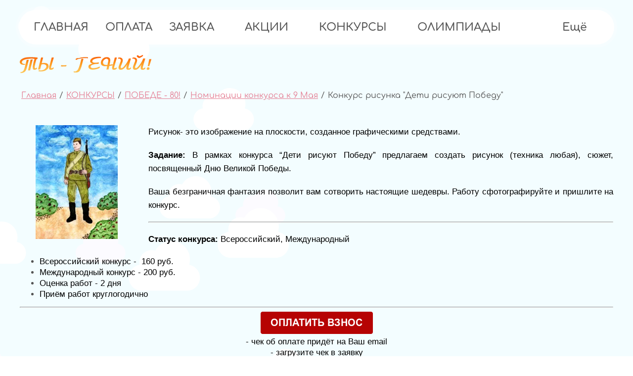

--- FILE ---
content_type: text/html; charset=utf-8
request_url: https://ty-geniy.ru/konkurs-risunka-i-plastilinografii-smeshannaya-tehnika-pobeda-slava-geroizm-posvyashchen-75-letiyu-velikoj-pobedy
body_size: 29730
content:

<!DOCTYPE html>
<html lang='ru'>
<head>
<link rel="preload" href="/g/fonts/inter/inter-t.woff2" as="font" crossorigin>
<link rel="preload" href="/g/fonts/inter/inter-e-l.woff2" as="font" crossorigin>
<link rel="preload" href="/g/fonts/inter/inter-l.woff2" as="font" crossorigin>
<link rel="preload" href="/g/fonts/inter/inter-r.woff2" as="font" crossorigin>
<link rel="preload" href="/g/fonts/inter/inter-m.woff2" as="font" crossorigin>
<link rel="preload" href="/g/fonts/inter/inter-s-b.woff2" as="font" crossorigin>
<link rel="preload" href="/g/fonts/inter/inter-b.woff2" as="font" crossorigin>
<link rel="preload" href="/g/fonts/inter/inter-e-b.woff2" as="font" crossorigin>
<link rel="preload" href="/g/fonts/inter/inter-bl.woff2" as="font" crossorigin>
<link rel="preload" href="/g/fonts/montserrat/montserrat-t.woff2" as="font" crossorigin>
<link rel="preload" href="/g/fonts/montserrat/montserrat-t-i.woff2" as="font" crossorigin>
<link rel="preload" href="/g/fonts/montserrat/montserrat-e-l.woff2" as="font" crossorigin>
<link rel="preload" href="/g/fonts/montserrat/montserrat-e-l-i.woff2" as="font" crossorigin>
<link rel="preload" href="/g/fonts/montserrat/montserrat-l.woff2" as="font" crossorigin>
<link rel="preload" href="/g/fonts/montserrat/montserrat-l-i.woff2" as="font" crossorigin>
<link rel="preload" href="/g/fonts/montserrat/montserrat-r.woff2" as="font" crossorigin>
<link rel="preload" href="/g/fonts/montserrat/montserrat-r-i.woff2" as="font" crossorigin>
<link rel="preload" href="/g/fonts/montserrat/montserrat-m.woff2" as="font" crossorigin>
<link rel="preload" href="/g/fonts/montserrat/montserrat-m-i.woff2" as="font" crossorigin>
<link rel="preload" href="/g/fonts/montserrat/montserrat-s-b.woff2" as="font" crossorigin>
<link rel="preload" href="/g/fonts/montserrat/montserrat-s-b-i.woff2" as="font" crossorigin>
<link rel="preload" href="/g/fonts/montserrat/montserrat-b.woff2" as="font" crossorigin>
<link rel="preload" href="/g/fonts/montserrat/montserrat-b-i.woff2" as="font" crossorigin>
<link rel="preload" href="/g/fonts/montserrat/montserrat-e-b.woff2" as="font" crossorigin>
<link rel="preload" href="/g/fonts/montserrat/montserrat-e-b-i.woff2" as="font" crossorigin>
<link rel="preload" href="/g/fonts/montserrat/montserrat-bl.woff2" as="font" crossorigin>
<link rel="preload" href="/g/fonts/montserrat/montserrat-bl-i.woff2" as="font" crossorigin>
<link rel="preload" href="/g/fonts/comfortaa/comfortaa-l.woff2" as="font" crossorigin>
<link rel="preload" href="/g/fonts/comfortaa/comfortaa-r.woff2" as="font" crossorigin>
<link rel="preload" href="/g/fonts/comfortaa/comfortaa-m.woff2" as="font" crossorigin>
<link rel="preload" href="/g/fonts/comfortaa/comfortaa-s-b.woff2" as="font" crossorigin>
<link rel="preload" href="/g/fonts/comfortaa/comfortaa-b.woff2" as="font" crossorigin>
<link rel="preload" href="/g/fonts/roboto/roboto-t.woff2" as="font" crossorigin>
<link rel="preload" href="/g/fonts/roboto/roboto-t-i.woff2" as="font" crossorigin>
<link rel="preload" href="/g/fonts/roboto/roboto-l.woff2" as="font" crossorigin>
<link rel="preload" href="/g/fonts/roboto/roboto-l-i.woff2" as="font" crossorigin>
<link rel="preload" href="/g/fonts/roboto/roboto-r.woff2" as="font" crossorigin>
<link rel="preload" href="/g/fonts/roboto/roboto-r-i.woff2" as="font" crossorigin>
<link rel="preload" href="/g/fonts/roboto/roboto-m.woff2" as="font" crossorigin>
<link rel="preload" href="/g/fonts/roboto/roboto-m-i.woff2" as="font" crossorigin>
<link rel="preload" href="/g/fonts/roboto/roboto-b.woff2" as="font" crossorigin>
<link rel="preload" href="/g/fonts/roboto/roboto-b-i.woff2" as="font" crossorigin>
<link rel="preload" href="/g/fonts/roboto/roboto-bl.woff2" as="font" crossorigin>
<link rel="preload" href="/g/fonts/roboto/roboto-bl-i.woff2" as="font" crossorigin>

<link rel="stylesheet" href="/t/v779/images/mosaic/designs/design-ipqiubw1f-1763039238_styles.css" type="text/css"/>
<meta charset="utf-8">
<meta name="robots" content="all">
<title>Конкурс рисунка "Дети рисуют Победу"</title>
<!-- assets.top -->
<script src="/g/libs/nocopy/1.0.0/nocopy.for.all.js" ></script>
<!-- /assets.top -->

<meta name="description" content="Конкурс рисунка &quot;Дети рисуют Победу&quot;">
<meta name="keywords" content="Конкурс рисунка &quot;Рисуем Победу&quot;. Конкурс рисунка &quot;Дети рисуют Победу&quot;">
<meta name="viewport" content="width=device-width, initial-scale=1">
<meta name="format-detection" content="telephone=no">


<script>
 var mapKeys = {
     google: "",
     yandex: ""
 };
 var mosaicDesignId = 87885913;
 var mosaicDesignPrefix = 'ipqiubw1f-1763039238';
 var mosaicTimeZone = 'Europe/Moscow';
</script>


<link rel="stylesheet" href="/g/s3/mosaic/css/ms_site_default.css">
<script src="/g/libs/jquery/1.10.2/jquery.min.js"></script>

 	<script src="/g/s3/mosaic/js/do/do.js?rnd=1769565679"></script>
	<link rel="stylesheet" href="/g/css/styles_articles_tpl.css">
	<link rel="stylesheet" href="/g/s3/mosaic/css/animate.css">
	<link rel="stylesheet" href="/t/v779/images/mosaic/modules_patch.scss.css?rnd=1769565679">
	<script src="/g/s3/misc/form/1.2.0/s3.form.js"></script>


            <!-- 46b9544ffa2e5e73c3c971fe2ede35a5 -->
            <script src='/shared/s3/js/lang/ru.js'></script>
            <script src='/shared/s3/js/common.min.js'></script>
        <link rel='stylesheet' type='text/css' href='/shared/s3/css/calendar.css' /><link rel="stylesheet" href="/g/libs/lightgallery-proxy-to-hs/lightgallery.proxy.to.hs.min.css" media="all" async>
<script src="/g/libs/lightgallery-proxy-to-hs/lightgallery.proxy.to.hs.stub.min.js"></script>
<script src="/g/libs/lightgallery-proxy-to-hs/lightgallery.proxy.to.hs.js" async></script>
<link rel="icon" href="/favicon.png" type="image/png">

<link rel='stylesheet' type='text/css' href='/t/images/__csspatch/8/patch.css'/>

<!--s3_require-->
<link rel="stylesheet" href="/g/templates/pages/2016.1/pages_additional_1_0/pages.additional.1.0.css" type="text/css"/>
<link rel="stylesheet" href="/g/s3/css/submenu.css" type="text/css"/>

<link rel="stylesheet" href="/t/v779/images/mosaic/symbols/symbol-i34wp5wea_styles.css" type="text/css"/>
<link rel="stylesheet" href="/t/v779/images/mosaic/symbols/symbol-i3efxoinr_styles.css" type="text/css"/>
<link rel="stylesheet" href="/t/v779/images/mosaic/symbols/symbol-i2l634xci_styles.css" type="text/css"/>
<link rel="stylesheet" href="/t/v779/images/mosaic/symbols/symbol-inbkogq4c_styles.css" type="text/css"/>
<!--/s3_require-->




			<link id="mosaic-theme-css" rel="stylesheet" href="/t/v779/images/mosaic/themes/ipqiubw1f-1763039238_theme-ii1gy09ku.css">
	</head>
<body>
<div class='mosaic-wrap'>
<div class='root root--u-ipqiubw1f' id='ipqiubw1f_0'>
<div class='section section--u-iez80pk5b' id='iez80pk5b_0' data-do-section='{"screen":{"scroll":false,"smooth":"1"}}'>
<div class='mosaic-s3-include mosaic-s3-include--u-iezad8k3j' id='iezad8k3j_0'>

	<style>
		.сloud-animation {
			position: fixed;
		    top: 0;
		    left: 0;
		    right: 0;
		    bottom: 0;
		    opacity: 0; 
  			transition: opacity 1.2s ease-in-out;
		}
		.сloud-animation.visible {
			opacity: 1;
		}
		.сloud-animation svg {
			width: 100%;
			height: 100%;
		}
	</style>


<script>
	window.onload = function() {
		const cloudsAnimation = document.querySelector('.сloud-animation');
		cloudsAnimation.classList.add('visible');
	};
</script>

<div class="сloud-animation">
	<svg xmlns="http://www.w3.org/2000/svg" xmlns:xlink="http://www.w3.org/1999/xlink" style="margin: auto; background: transparent; display: block; z-index: 1; position: relative; shape-rendering: auto;" width="500" height="300" preserveAspectRatio="xMidYMid" viewBox="0 0 500 300">
	<g transform="">
		<g transform="translate(284.521 25.1316)">
	  <animateTransform attributeName="transform" type="translate" keyTimes="0;1" values="-120 25.131565740647833;600 25.131565740647833" dur="107.03703703703703s" repeatCount="indefinite" begin="-4.635690845299257s"/>
	  <path d="M84.717,33.597c0.791-2.503,1.186-5.138,1.186-7.773C85.903,11.594,74.308,0,60.079,0 c-9.881,0-18.445,5.534-22.793,13.702c-1.581-0.527-3.426-0.791-5.138-0.791c-9.486,0-17.128,7.642-17.128,17.128 c0,1.186,0.132,2.372,0.395,3.426C6.719,34.783,0,42.424,0,51.515C0,61.66,8.169,69.829,18.314,69.829h63.373 C91.831,69.829,100,61.66,100,51.515C99.868,42.556,93.281,35.046,84.717,33.597z" fill="#ffffff" opacity="0.5" transform="scale(0.33)"/>
	</g><g transform="translate(459.428 5.01976)">
	  <animateTransform attributeName="transform" type="translate" keyTimes="0;1" values="-120 5.01976159638311;600 5.01976159638311" dur="107.03703703703703s" repeatCount="indefinite" begin="-15.43243757412571s"/>
	  <path d="M84.717,33.597c0.791-2.503,1.186-5.138,1.186-7.773C85.903,11.594,74.308,0,60.079,0 c-9.881,0-18.445,5.534-22.793,13.702c-1.581-0.527-3.426-0.791-5.138-0.791c-9.486,0-17.128,7.642-17.128,17.128 c0,1.186,0.132,2.372,0.395,3.426C6.719,34.783,0,42.424,0,51.515C0,61.66,8.169,69.829,18.314,69.829h63.373 C91.831,69.829,100,61.66,100,51.515C99.868,42.556,93.281,35.046,84.717,33.597z" fill="#ffffff" opacity="0.5" transform="scale(0.33)"/>
	</g><g transform="translate(268.817 172.147)">
	  <animateTransform attributeName="transform" type="translate" keyTimes="0;1" values="-120 172.14719870614064;600 172.14719870614064" dur="107.03703703703703s" repeatCount="indefinite" begin="-3.6663076374345596s"/>
	  <path d="M84.717,33.597c0.791-2.503,1.186-5.138,1.186-7.773C85.903,11.594,74.308,0,60.079,0 c-9.881,0-18.445,5.534-22.793,13.702c-1.581-0.527-3.426-0.791-5.138-0.791c-9.486,0-17.128,7.642-17.128,17.128 c0,1.186,0.132,2.372,0.395,3.426C6.719,34.783,0,42.424,0,51.515C0,61.66,8.169,69.829,18.314,69.829h63.373 C91.831,69.829,100,61.66,100,51.515C99.868,42.556,93.281,35.046,84.717,33.597z" fill="#ffffff" opacity="0.5" transform="scale(0.33)"/>
	</g><g transform="translate(245.012 227.456)">
	  <animateTransform attributeName="transform" type="translate" keyTimes="0;1" values="-120 227.45630757022354;600 227.45630757022354" dur="107.03703703703703s" repeatCount="indefinite" begin="-2.1968627081289553s"/>
	  <path d="M84.717,33.597c0.791-2.503,1.186-5.138,1.186-7.773C85.903,11.594,74.308,0,60.079,0 c-9.881,0-18.445,5.534-22.793,13.702c-1.581-0.527-3.426-0.791-5.138-0.791c-9.486,0-17.128,7.642-17.128,17.128 c0,1.186,0.132,2.372,0.395,3.426C6.719,34.783,0,42.424,0,51.515C0,61.66,8.169,69.829,18.314,69.829h63.373 C91.831,69.829,100,61.66,100,51.515C99.868,42.556,93.281,35.046,84.717,33.597z" fill="#ffffff" opacity="0.5" transform="scale(0.33)"/>
	</g><g transform="translate(98.6211 292.614)">
	  <animateTransform attributeName="transform" type="translate" keyTimes="0;1" values="-120 292.6144269451482;600 292.6144269451482" dur="80.518518518518515s" repeatCount="indefinite" begin="-5.548629201881807s"/>
	  <path d="M84.717,33.597c0.791-2.503,1.186-5.138,1.186-7.773C85.903,11.594,74.308,0,60.079,0 c-9.881,0-18.445,5.534-22.793,13.702c-1.581-0.527-3.426-0.791-5.138-0.791c-9.486,0-17.128,7.642-17.128,17.128 c0,1.186,0.132,2.372,0.395,3.426C6.719,34.783,0,42.424,0,51.515C0,61.66,8.169,69.829,18.314,69.829h63.373 C91.831,69.829,100,61.66,100,51.515C99.868,42.556,93.281,35.046,84.717,33.597z" fill="#fcfbff" transform="scale(0.42)"/>
	</g><g transform="translate(15.0429 104.986)">
	  <animateTransform attributeName="transform" type="translate" keyTimes="0;1" values="-120 104.98559627379784;600 104.98559627379784" dur="80.518518518518515s" repeatCount="indefinite" begin="-2.969053249491868s"/>
	  <path d="M84.717,33.597c0.791-2.503,1.186-5.138,1.186-7.773C85.903,11.594,74.308,0,60.079,0 c-9.881,0-18.445,5.534-22.793,13.702c-1.581-0.527-3.426-0.791-5.138-0.791c-9.486,0-17.128,7.642-17.128,17.128 c0,1.186,0.132,2.372,0.395,3.426C6.719,34.783,0,42.424,0,51.515C0,61.66,8.169,69.829,18.314,69.829h63.373 C91.831,69.829,100,61.66,100,51.515C99.868,42.556,93.281,35.046,84.717,33.597z" fill="#fcfbff" transform="scale(0.42)"/>
	</g><g transform="translate(454.456 191.248)">
	  <animateTransform attributeName="transform" type="translate" keyTimes="0;1" values="-120 191.24753243601324;600 191.24753243601324" dur="80.518518518518515s" repeatCount="indefinite" begin="-16.531196630754966s"/>
	  <path d="M84.717,33.597c0.791-2.503,1.186-5.138,1.186-7.773C85.903,11.594,74.308,0,60.079,0 c-9.881,0-18.445,5.534-22.793,13.702c-1.581-0.527-3.426-0.791-5.138-0.791c-9.486,0-17.128,7.642-17.128,17.128 c0,1.186,0.132,2.372,0.395,3.426C6.719,34.783,0,42.424,0,51.515C0,61.66,8.169,69.829,18.314,69.829h63.373 C91.831,69.829,100,61.66,100,51.515C99.868,42.556,93.281,35.046,84.717,33.597z" fill="#fcfbff" transform="scale(0.42)"/>
	</g><g transform="translate(342.38 159.647)">
	  <animateTransform attributeName="transform" type="translate" keyTimes="0;1" values="-120 159.64659765126908;600 159.64659765126908" dur="80.518518518518515s" repeatCount="indefinite" begin="-31.59057837893715s"/>
	  <path d="M84.717,33.597c0.791-2.503,1.186-5.138,1.186-7.773C85.903,11.594,74.308,0,60.079,0 c-9.881,0-18.445,5.534-22.793,13.702c-1.581-0.527-3.426-0.791-5.138-0.791c-9.486,0-17.128,7.642-17.128,17.128 c0,1.186,0.132,2.372,0.395,3.426C6.719,34.783,0,42.424,0,51.515C0,61.66,8.169,69.829,18.314,69.829h63.373 C91.831,69.829,100,61.66,100,51.515C99.868,42.556,93.281,35.046,84.717,33.597z" fill="#fcfbff" transform="scale(0.42)"/>
	</g><g transform="translate(38.6651 91.3279)">
	  <animateTransform attributeName="transform" type="translate" keyTimes="0;1" values="-120 91.3278588012689;600 91.3278588012689" dur="80.518518518518515s" repeatCount="indefinite" begin="-3.698134433664582s"/>
	  <path d="M84.717,33.597c0.791-2.503,1.186-5.138,1.186-7.773C85.903,11.594,74.308,0,60.079,0 c-9.881,0-18.445,5.534-22.793,13.702c-1.581-0.527-3.426-0.791-5.138-0.791c-9.486,0-17.128,7.642-17.128,17.128 c0,1.186,0.132,2.372,0.395,3.426C6.719,34.783,0,42.424,0,51.515C0,61.66,8.169,69.829,18.314,69.829h63.373 C91.831,69.829,100,61.66,100,51.515C99.868,42.556,93.281,35.046,84.717,33.597z" fill="#fcfbff" transform="scale(0.42)"/>
	</g><g transform="translate(-63.5413 186.604)">
	  <animateTransform attributeName="transform" type="translate" keyTimes="0;1" values="-120 186.60406142429235;600 186.60406142429235" dur="82.345679012345677s" repeatCount="indefinite" begin="-6.341365990159688s"/>
	  <path d="M84.717,33.597c0.791-2.503,1.186-5.138,1.186-7.773C85.903,11.594,74.308,0,60.079,0 c-9.881,0-18.445,5.534-22.793,13.702c-1.581-0.527-3.426-0.791-5.138-0.791c-9.486,0-17.128,7.642-17.128,17.128 c0,1.186,0.132,2.372,0.395,3.426C6.719,34.783,0,42.424,0,51.515C0,61.66,8.169,69.829,18.314,69.829h63.373 C91.831,69.829,100,61.66,100,51.515C99.868,42.556,93.281,35.046,84.717,33.597z" fill="#ffffff" transform="scale(0.51)"/>
	</g><g transform="translate(245.371 148.369)">
	  <animateTransform attributeName="transform" type="translate" keyTimes="0;1" values="-120 148.36926467653225;600 148.36926467653225" dur="82.345679012345677s" repeatCount="indefinite" begin="-25.043272152928438s"/>
	  <path d="M84.717,33.597c0.791-2.503,1.186-5.138,1.186-7.773C85.903,11.594,74.308,0,60.079,0 c-9.881,0-18.445,5.534-22.793,13.702c-1.581-0.527-3.426-0.791-5.138-0.791c-9.486,0-17.128,7.642-17.128,17.128 c0,1.186,0.132,2.372,0.395,3.426C6.719,34.783,0,42.424,0,51.515C0,61.66,8.169,69.829,18.314,69.829h63.373 C91.831,69.829,100,61.66,100,51.515C99.868,42.556,93.281,35.046,84.717,33.597z" fill="#ffffff" transform="scale(0.51)"/>
	</g><g transform="translate(67.4631 293.905)">
	  <animateTransform attributeName="transform" type="translate" keyTimes="0;1" values="-120 293.9052518438911;600 293.9052518438911" dur="82.345679012345677s" repeatCount="indefinite" begin="-33.72828855782723s"/>
	  <path d="M84.717,33.597c0.791-2.503,1.186-5.138,1.186-7.773C85.903,11.594,74.308,0,60.079,0 c-9.881,0-18.445,5.534-22.793,13.702c-1.581-0.527-3.426-0.791-5.138-0.791c-9.486,0-17.128,7.642-17.128,17.128 c0,1.186,0.132,2.372,0.395,3.426C6.719,34.783,0,42.424,0,51.515C0,61.66,8.169,69.829,18.314,69.829h63.373 C91.831,69.829,100,61.66,100,51.515C99.868,42.556,93.281,35.046,84.717,33.597z" fill="#ffffff" transform="scale(0.51)"/>
	</g><g transform="translate(244.713 20.104)">
	  <animateTransform attributeName="transform" type="translate" keyTimes="0;1" values="-120 20.103951178439594;600 20.103951178439594" dur="82.345679012345677s" repeatCount="indefinite" begin="-0.33837768828879095s"/>
	  <path d="M84.717,33.597c0.791-2.503,1.186-5.138,1.186-7.773C85.903,11.594,74.308,0,60.079,0 c-9.881,0-18.445,5.534-22.793,13.702c-1.581-0.527-3.426-0.791-5.138-0.791c-9.486,0-17.128,7.642-17.128,17.128 c0,1.186,0.132,2.372,0.395,3.426C6.719,34.783,0,42.424,0,51.515C0,61.66,8.169,69.829,18.314,69.829h63.373 C91.831,69.829,100,61.66,100,51.515C99.868,42.556,93.281,35.046,84.717,33.597z" fill="#ffffff" transform="scale(0.51)"/>
	</g><g transform="translate(404.045 74.1926)">
	  <animateTransform attributeName="transform" type="translate" keyTimes="0;1" values="-120 74.19259368691962;600 74.19259368691962" dur="82.345679012345677s" repeatCount="indefinite" begin="-28.308163606070835s"/>
	  <path d="M84.717,33.597c0.791-2.503,1.186-5.138,1.186-7.773C85.903,11.594,74.308,0,60.079,0 c-9.881,0-18.445,5.534-22.793,13.702c-1.581-0.527-3.426-0.791-5.138-0.791c-9.486,0-17.128,7.642-17.128,17.128 c0,1.186,0.132,2.372,0.395,3.426C6.719,34.783,0,42.424,0,51.515C0,61.66,8.169,69.829,18.314,69.829h63.373 C91.831,69.829,100,61.66,100,51.515C99.868,42.556,93.281,35.046,84.717,33.597z" fill="#ffffff" transform="scale(0.51)"/>
	</g><g transform="translate(109.322 202.895)">
	  <animateTransform attributeName="transform" type="translate" keyTimes="0;1" values="-120 202.89474704823238;600 202.89474704823238" dur="79.259259259259258s" repeatCount="indefinite" begin="-21.16714535120794s"/>
	  <path d="M84.717,33.597c0.791-2.503,1.186-5.138,1.186-7.773C85.903,11.594,74.308,0,60.079,0 c-9.881,0-18.445,5.534-22.793,13.702c-1.581-0.527-3.426-0.791-5.138-0.791c-9.486,0-17.128,7.642-17.128,17.128 c0,1.186,0.132,2.372,0.395,3.426C6.719,34.783,0,42.424,0,51.515C0,61.66,8.169,69.829,18.314,69.829h63.373 C91.831,69.829,100,61.66,100,51.515C99.868,42.556,93.281,35.046,84.717,33.597z" fill="#ffffff" transform="scale(0.6)"/>
	</g><g transform="translate(185.568 319.252)">
	  <animateTransform attributeName="transform" type="translate" keyTimes="0;1" values="-120 319.25244409138315;600 319.25244409138315" dur="79.259259259259258s" repeatCount="indefinite" begin="-13.084513041037772s"/>
	  <path d="M84.717,33.597c0.791-2.503,1.186-5.138,1.186-7.773C85.903,11.594,74.308,0,60.079,0 c-9.881,0-18.445,5.534-22.793,13.702c-1.581-0.527-3.426-0.791-5.138-0.791c-9.486,0-17.128,7.642-17.128,17.128 c0,1.186,0.132,2.372,0.395,3.426C6.719,34.783,0,42.424,0,51.515C0,61.66,8.169,69.829,18.314,69.829h63.373 C91.831,69.829,100,61.66,100,51.515C99.868,42.556,93.281,35.046,84.717,33.597z" fill="#ffffff" transform="scale(0.6)"/>
	</g><g transform="translate(183.477 319.9)">
	  <animateTransform attributeName="transform" type="translate" keyTimes="0;1" values="-120 319.9000047689974;600 319.9000047689974" dur="79.259259259259258s" repeatCount="indefinite" begin="-31.570773569792767s"/>
	  <path d="M84.717,33.597c0.791-2.503,1.186-5.138,1.186-7.773C85.903,11.594,74.308,0,60.079,0 c-9.881,0-18.445,5.534-22.793,13.702c-1.581-0.527-3.426-0.791-5.138-0.791c-9.486,0-17.128,7.642-17.128,17.128 c0,1.186,0.132,2.372,0.395,3.426C6.719,34.783,0,42.424,0,51.515C0,61.66,8.169,69.829,18.314,69.829h63.373 C91.831,69.829,100,61.66,100,51.515C99.868,42.556,93.281,35.046,84.717,33.597z" fill="#ffffff" transform="scale(0.6)"/>
	</g><g transform="translate(43.6388 175.191)">
	  <animateTransform attributeName="transform" type="translate" keyTimes="0;1" values="-120 175.19061830589573;600 175.19061830589573" dur="79.259259259259258s" repeatCount="indefinite" begin="-29.412773126933835s"/>
	  <path d="M84.717,33.597c0.791-2.503,1.186-5.138,1.186-7.773C85.903,11.594,74.308,0,60.079,0 c-9.881,0-18.445,5.534-22.793,13.702c-1.581-0.527-3.426-0.791-5.138-0.791c-9.486,0-17.128,7.642-17.128,17.128 c0,1.186,0.132,2.372,0.395,3.426C6.719,34.783,0,42.424,0,51.515C0,61.66,8.169,69.829,18.314,69.829h63.373 C91.831,69.829,100,61.66,100,51.515C99.868,42.556,93.281,35.046,84.717,33.597z" fill="#ffffff" transform="scale(0.6)"/>
	</g><g transform="translate(406.28 10.3802)">
	  <animateTransform attributeName="transform" type="translate" keyTimes="0;1" values="-120 10.38020545447258;600 10.38020545447258" dur="79.259259259259258s" repeatCount="indefinite" begin="-16.490568214220932s"/>
	  <path d="M84.717,33.597c0.791-2.503,1.186-5.138,1.186-7.773C85.903,11.594,74.308,0,60.079,0 c-9.881,0-18.445,5.534-22.793,13.702c-1.581-0.527-3.426-0.791-5.138-0.791c-9.486,0-17.128,7.642-17.128,17.128 c0,1.186,0.132,2.372,0.395,3.426C6.719,34.783,0,42.424,0,51.515C0,61.66,8.169,69.829,18.314,69.829h63.373 C91.831,69.829,100,61.66,100,51.515C99.868,42.556,93.281,35.046,84.717,33.597z" fill="#ffffff" transform="scale(0.6)"/>
	</g></g>
	</svg>
</div></div>

<div class='section section--u-i34wp5wea' id='i34wp5wea_0' data-do-section='{"screen":{"scroll":false,"smooth":"1"}}'>
<div class='div div--u-igsus1m70' id='igsus1m70_0'>
<div class='hor-menu hor-menu--u-iuinbk9ar' id='iuinbk9ar_0' data-do-menu_horizontal='{"screen":{"mode":"Popup","cancelForward":false,"more":"1","toLevel":0,"firstClickOpen":false,"delayIn":"200","delayOut":"200"}}'>
<ul class='hor-menu__list hor-menu__list--u-igk0vvjge' id='igk0vvjge_0'>
<li class='hor-menu__item hor-menu__item--u-i5agdmy0l ' id='i5agdmy0l_0'>
<a   href='/' data-do-animation='' class='hor-menu__link hor-menu__link--u-i85n8bmop' id='i85n8bmop_0'>
<span class='hor-menu__text hor-menu__text--u-ifcy4k3yl' id='ifcy4k3yl_0'>
<span class='text-block-wrap-div' >ГЛАВНАЯ</span>
</span>
</a>


    </li>
    <li class='hor-menu__item hor-menu__item--u-i5agdmy0l ' id='i5agdmy0l_1'>
<a  target='_blank'  href='/online-payment' data-do-animation='' class='hor-menu__link hor-menu__link--u-i85n8bmop' id='i85n8bmop_1'>
<span class='hor-menu__text hor-menu__text--u-ifcy4k3yl' id='ifcy4k3yl_1'>
<span class='text-block-wrap-div' >ОПЛАТА</span>
</span>
</a>


    </li>
    <li class='hor-menu__item hor-menu__item--u-i5agdmy0l ' id='i5agdmy0l_2'>
<a  target='_blank'  href='/oformit-zayavku-1' data-do-animation='' class='hor-menu__link hor-menu__link--u-i85n8bmop' id='i85n8bmop_2'>
<span class='hor-menu__text hor-menu__text--u-ifcy4k3yl' id='ifcy4k3yl_2'>
<span class='text-block-wrap-div' >ЗАЯВКА</span>
</span>
<span class='hor-menu__icon hor-menu__icon--u-ieiej8nfc' id='ieiej8nfc_0'></span>
</a>


    <ul class='hor-menu__sub_list hor-menu__sub_list--u-i5v6kj7s9' id='i5v6kj7s9_0'>
<li class='hor-menu__sub_item hor-menu__sub_item--u-idqpwtvs6 ' id='idqpwtvs6_0'>
<a  target='_blank'  href='/onlajn-zayavka-dlya-detej' class='hor-menu__sub_link hor-menu__sub_link--u-ilyhy7qsy' id='ilyhy7qsy_0'>
<span class='hor-menu__sub_text hor-menu__sub_text--u-ifbob3x1h' id='ifbob3x1h_0'>
<span class='text-block-wrap-div' >Заявка на конкурс</span>
</span>
</a>

    </li>
    <li class='hor-menu__sub_item hor-menu__sub_item--u-idqpwtvs6 ' id='idqpwtvs6_1'>
<a  target='_blank'  href='/onlajn-zayavka-dlya-uchastiya-v-olimpiade' class='hor-menu__sub_link hor-menu__sub_link--u-ilyhy7qsy' id='ilyhy7qsy_1'>
<span class='hor-menu__sub_text hor-menu__sub_text--u-ifbob3x1h' id='ifbob3x1h_1'>
<span class='text-block-wrap-div' >Заявка на олимпиаду</span>
</span>
</a>

    </li>
    <li class='hor-menu__sub_item hor-menu__sub_item--u-idqpwtvs6 ' id='idqpwtvs6_2'>
<a  target='_blank'  href='/zayavka-na-festival' class='hor-menu__sub_link hor-menu__sub_link--u-ilyhy7qsy' id='ilyhy7qsy_2'>
<span class='hor-menu__sub_text hor-menu__sub_text--u-ifbob3x1h' id='ifbob3x1h_2'>
<span class='text-block-wrap-div' >Заявка на фестиваль</span>
</span>
</a>

    </li>
    <li class='hor-menu__sub_item hor-menu__sub_item--u-idqpwtvs6 ' id='idqpwtvs6_3'>
<a  target='_blank'  href='/blank-zayavka-na-publikaciyu-v-smi' class='hor-menu__sub_link hor-menu__sub_link--u-ilyhy7qsy' id='ilyhy7qsy_3'>
<span class='hor-menu__sub_text hor-menu__sub_text--u-ifbob3x1h' id='ifbob3x1h_3'>
<span class='text-block-wrap-div' >Заявка на публикацию</span>
</span>
</a>

    </li>
            </ul></li>
    <li class='hor-menu__item hor-menu__item--u-i5agdmy0l ' id='i5agdmy0l_3'>
<a  target='_blank'  href='/aktsii' data-do-animation='' class='hor-menu__link hor-menu__link--u-i85n8bmop' id='i85n8bmop_3'>
<span class='hor-menu__text hor-menu__text--u-ifcy4k3yl' id='ifcy4k3yl_3'>
<span class='text-block-wrap-div' >АКЦИИ</span>
</span>
<span class='hor-menu__icon hor-menu__icon--u-ieiej8nfc' id='ieiej8nfc_1'></span>
</a>


    <ul class='hor-menu__sub_list hor-menu__sub_list--u-i5v6kj7s9' id='i5v6kj7s9_1'>
<li class='hor-menu__sub_item hor-menu__sub_item--u-idqpwtvs6 ' id='idqpwtvs6_4'>
<a  target='_blank'  href='/spetsialnoye-predlozheniye' class='hor-menu__sub_link hor-menu__sub_link--u-ilyhy7qsy' id='ilyhy7qsy_4'>
<span class='hor-menu__sub_text hor-menu__sub_text--u-ifbob3x1h' id='ifbob3x1h_4'>
<span class='text-block-wrap-div' >СПЕЦИАЛЬНОЕ ПРЕДЛОЖЕНИЕ</span>
</span>
</a>

    </li>
            </ul></li>
    <li class='hor-menu__item hor-menu__item--u-i5agdmy0l is-current' id='i5agdmy0l_4'>
<a  target='_blank'  href='/konkursy-2018' data-do-animation='' class='hor-menu__link hor-menu__link--u-i85n8bmop' id='i85n8bmop_4'>
<span class='hor-menu__text hor-menu__text--u-ifcy4k3yl' id='ifcy4k3yl_4'>
<span class='text-block-wrap-div' >КОНКУРСЫ</span>
</span>
<span class='hor-menu__icon hor-menu__icon--u-ieiej8nfc' id='ieiej8nfc_2'></span>
</a>


    <ul class='hor-menu__sub_list hor-menu__sub_list--u-i5v6kj7s9' id='i5v6kj7s9_2'>
<li class='hor-menu__sub_item hor-menu__sub_item--u-idqpwtvs6 ' id='idqpwtvs6_5'>
<a  target='_blank'  href='/novogodniye-konkursy' class='hor-menu__sub_link hor-menu__sub_link--u-ilyhy7qsy' id='ilyhy7qsy_5'>
<span class='hor-menu__sub_text hor-menu__sub_text--u-ifbob3x1h' id='ifbob3x1h_5'>
<span class='text-block-wrap-div' >НОВОГОДНИЕ КОНКУРСЫ</span>
</span>
<span class='hor-menu__sub_icon hor-menu__sub_icon--u-ironflko3' id='ironflko3_0'></span>
</a>
<ul class='mosaic-i3ktxk924 mosaic-i3ktxk924--u-ihjljiy77' id='ihjljiy77_0'>
</ul>

    <ul class='hor-menu__sub_list hor-menu__sub_list--u-i5v6kj7s9' id='i5v6kj7s9_3'>
<li class='hor-menu__sub_item hor-menu__sub_item--u-idqpwtvs6 ' id='idqpwtvs6_6'>
<a  target='_blank'  href='/novogodnie-nominacii-konkursa-vot-i-snova-novyj-god' class='hor-menu__sub_link hor-menu__sub_link--u-ilyhy7qsy' id='ilyhy7qsy_6'>
<span class='hor-menu__sub_text hor-menu__sub_text--u-ifbob3x1h' id='ifbob3x1h_6'>
<span class='text-block-wrap-div' >Новогодние номинации конкурса "Вот и снова Новый Год!"</span>
</span>
</a>

    </li>
            </ul></li>
    <li class='hor-menu__sub_item hor-menu__sub_item--u-idqpwtvs6 ' id='idqpwtvs6_7'>
<a  target='_blank'  href='/rozhdestvenskie-konkursy' class='hor-menu__sub_link hor-menu__sub_link--u-ilyhy7qsy' id='ilyhy7qsy_7'>
<span class='hor-menu__sub_text hor-menu__sub_text--u-ifbob3x1h' id='ifbob3x1h_7'>
<span class='text-block-wrap-div' >РОЖДЕСТВЕНСКИЕ КОНКУРСЫ</span>
</span>
<span class='hor-menu__sub_icon hor-menu__sub_icon--u-ironflko3' id='ironflko3_1'></span>
</a>
<ul class='mosaic-i3ktxk924 mosaic-i3ktxk924--u-ihjljiy77' id='ihjljiy77_1'>
</ul>

    <ul class='hor-menu__sub_list hor-menu__sub_list--u-i5v6kj7s9' id='i5v6kj7s9_4'>
<li class='hor-menu__sub_item hor-menu__sub_item--u-idqpwtvs6 ' id='idqpwtvs6_8'>
<a  target='_blank'  href='/nominacii-rozhdestvenskogo-konkursa' class='hor-menu__sub_link hor-menu__sub_link--u-ilyhy7qsy' id='ilyhy7qsy_8'>
<span class='hor-menu__sub_text hor-menu__sub_text--u-ifbob3x1h' id='ifbob3x1h_8'>
<span class='text-block-wrap-div' >Номинации Рождественского конкурса</span>
</span>
</a>

    </li>
            </ul></li>
    <li class='hor-menu__sub_item hor-menu__sub_item--u-idqpwtvs6 ' id='idqpwtvs6_9'>
<a  target='_blank'  href='/konkursy-na-temu-zima' class='hor-menu__sub_link hor-menu__sub_link--u-ilyhy7qsy' id='ilyhy7qsy_9'>
<span class='hor-menu__sub_text hor-menu__sub_text--u-ifbob3x1h' id='ifbob3x1h_9'>
<span class='text-block-wrap-div' >ЗИМНИЕ КОНКУРСЫ</span>
</span>
<span class='hor-menu__sub_icon hor-menu__sub_icon--u-ironflko3' id='ironflko3_2'></span>
</a>
<ul class='mosaic-i3ktxk924 mosaic-i3ktxk924--u-ihjljiy77' id='ihjljiy77_2'>
</ul>

    <ul class='hor-menu__sub_list hor-menu__sub_list--u-i5v6kj7s9' id='i5v6kj7s9_5'>
<li class='hor-menu__sub_item hor-menu__sub_item--u-idqpwtvs6 ' id='idqpwtvs6_10'>
<a  target='_blank'  href='/nominacii-konkursov-na-temu-zima' class='hor-menu__sub_link hor-menu__sub_link--u-ilyhy7qsy' id='ilyhy7qsy_10'>
<span class='hor-menu__sub_text hor-menu__sub_text--u-ifbob3x1h' id='ifbob3x1h_10'>
<span class='text-block-wrap-div' >Номинации конкурсов на тему "Зима"</span>
</span>
</a>

    </li>
            </ul></li>
    <li class='hor-menu__sub_item hor-menu__sub_item--u-idqpwtvs6 ' id='idqpwtvs6_11'>
<a  target='_blank'  href='/bravo-deti' class='hor-menu__sub_link hor-menu__sub_link--u-ilyhy7qsy' id='ilyhy7qsy_11'>
<span class='hor-menu__sub_text hor-menu__sub_text--u-ifbob3x1h' id='ifbob3x1h_11'>
<span class='text-block-wrap-div' >КОНКУРС "БРАВО, ДЕТИ! БРАВО!"</span>
</span>
</a>

    </li>
    <li class='hor-menu__sub_item hor-menu__sub_item--u-idqpwtvs6 ' id='idqpwtvs6_12'>
<a  target='_blank'  href='/konkursy-ko-dnyu-otca' class='hor-menu__sub_link hor-menu__sub_link--u-ilyhy7qsy' id='ilyhy7qsy_12'>
<span class='hor-menu__sub_text hor-menu__sub_text--u-ifbob3x1h' id='ifbob3x1h_12'>
<span class='text-block-wrap-div' >КОНКУРСЫ КО ДНЮ ОТЦА</span>
</span>
<span class='hor-menu__sub_icon hor-menu__sub_icon--u-ironflko3' id='ironflko3_3'></span>
</a>
<ul class='mosaic-i3ktxk924 mosaic-i3ktxk924--u-ihjljiy77' id='ihjljiy77_3'>
</ul>

    <ul class='hor-menu__sub_list hor-menu__sub_list--u-i5v6kj7s9' id='i5v6kj7s9_6'>
<li class='hor-menu__sub_item hor-menu__sub_item--u-idqpwtvs6 ' id='idqpwtvs6_13'>
<a  target='_blank'  href='/nominacii-konkursa-ko-dnyu-otca' class='hor-menu__sub_link hor-menu__sub_link--u-ilyhy7qsy' id='ilyhy7qsy_13'>
<span class='hor-menu__sub_text hor-menu__sub_text--u-ifbob3x1h' id='ifbob3x1h_13'>
<span class='text-block-wrap-div' >Номинации конкурса ко Дню Отца</span>
</span>
</a>

    </li>
            </ul></li>
    <li class='hor-menu__sub_item hor-menu__sub_item--u-idqpwtvs6 ' id='idqpwtvs6_14'>
<a  target='_blank'  href='/konkursy-ko-dnyu-materi' class='hor-menu__sub_link hor-menu__sub_link--u-ilyhy7qsy' id='ilyhy7qsy_14'>
<span class='hor-menu__sub_text hor-menu__sub_text--u-ifbob3x1h' id='ifbob3x1h_14'>
<span class='text-block-wrap-div' >КОНКУРСЫ КО ДНЮ МАТЕРИ</span>
</span>
<span class='hor-menu__sub_icon hor-menu__sub_icon--u-ironflko3' id='ironflko3_4'></span>
</a>
<ul class='mosaic-i3ktxk924 mosaic-i3ktxk924--u-ihjljiy77' id='ihjljiy77_4'>
</ul>

    <ul class='hor-menu__sub_list hor-menu__sub_list--u-i5v6kj7s9' id='i5v6kj7s9_7'>
<li class='hor-menu__sub_item hor-menu__sub_item--u-idqpwtvs6 ' id='idqpwtvs6_15'>
<a  target='_blank'  href='/nominacii-konkursa-mama-ya-tebya-lyublyu' class='hor-menu__sub_link hor-menu__sub_link--u-ilyhy7qsy' id='ilyhy7qsy_15'>
<span class='hor-menu__sub_text hor-menu__sub_text--u-ifbob3x1h' id='ifbob3x1h_15'>
<span class='text-block-wrap-div' >Номинации конкурса "Мама, я тебя люблю!"</span>
</span>
</a>

    </li>
            </ul></li>
    <li class='hor-menu__sub_item hor-menu__sub_item--u-idqpwtvs6 ' id='idqpwtvs6_16'>
<a  target='_blank'  href='/ekh-maslenitsa' class='hor-menu__sub_link hor-menu__sub_link--u-ilyhy7qsy' id='ilyhy7qsy_16'>
<span class='hor-menu__sub_text hor-menu__sub_text--u-ifbob3x1h' id='ifbob3x1h_16'>
<span class='text-block-wrap-div' >КОНКУРС "ЭХ, МАСЛЕНИЦА!"</span>
</span>
<span class='hor-menu__sub_icon hor-menu__sub_icon--u-ironflko3' id='ironflko3_5'></span>
</a>
<ul class='mosaic-i3ktxk924 mosaic-i3ktxk924--u-ihjljiy77' id='ihjljiy77_5'>
</ul>

    <ul class='hor-menu__sub_list hor-menu__sub_list--u-i5v6kj7s9' id='i5v6kj7s9_8'>
<li class='hor-menu__sub_item hor-menu__sub_item--u-idqpwtvs6 ' id='idqpwtvs6_17'>
<a  target='_blank'  href='/nominacii-konkursov-k-maslenice' class='hor-menu__sub_link hor-menu__sub_link--u-ilyhy7qsy' id='ilyhy7qsy_17'>
<span class='hor-menu__sub_text hor-menu__sub_text--u-ifbob3x1h' id='ifbob3x1h_17'>
<span class='text-block-wrap-div' >Номинации конкурсов к Масленице</span>
</span>
</a>

    </li>
            </ul></li>
    <li class='hor-menu__sub_item hor-menu__sub_item--u-idqpwtvs6 ' id='idqpwtvs6_18'>
<a  target='_blank'  href='/konkursy-k-23-fevralya' class='hor-menu__sub_link hor-menu__sub_link--u-ilyhy7qsy' id='ilyhy7qsy_18'>
<span class='hor-menu__sub_text hor-menu__sub_text--u-ifbob3x1h' id='ifbob3x1h_18'>
<span class='text-block-wrap-div' >КОНКУРСЫ ЗАЩИТНИКИ ОТЕЧЕСТВА</span>
</span>
<span class='hor-menu__sub_icon hor-menu__sub_icon--u-ironflko3' id='ironflko3_6'></span>
</a>
<ul class='mosaic-i3ktxk924 mosaic-i3ktxk924--u-ihjljiy77' id='ihjljiy77_6'>
</ul>

    <ul class='hor-menu__sub_list hor-menu__sub_list--u-i5v6kj7s9' id='i5v6kj7s9_9'>
<li class='hor-menu__sub_item hor-menu__sub_item--u-idqpwtvs6 ' id='idqpwtvs6_19'>
<a  target='_blank'  href='/nominacii-konkursov-k-23-fevralya' class='hor-menu__sub_link hor-menu__sub_link--u-ilyhy7qsy' id='ilyhy7qsy_19'>
<span class='hor-menu__sub_text hor-menu__sub_text--u-ifbob3x1h' id='ifbob3x1h_19'>
<span class='text-block-wrap-div' >Номинации конкурсов к 23 февраля</span>
</span>
</a>

    </li>
            </ul></li>
    <li class='hor-menu__sub_item hor-menu__sub_item--u-idqpwtvs6 ' id='idqpwtvs6_20'>
<a  target='_blank'  href='/konkurs-vmeste-druzhnaya-semya' class='hor-menu__sub_link hor-menu__sub_link--u-ilyhy7qsy' id='ilyhy7qsy_20'>
<span class='hor-menu__sub_text hor-menu__sub_text--u-ifbob3x1h' id='ifbob3x1h_20'>
<span class='text-block-wrap-div' >КОНКУРС "Я И МОЯ СЕМЬЯ"</span>
</span>
</a>

    </li>
    <li class='hor-menu__sub_item hor-menu__sub_item--u-idqpwtvs6 ' id='idqpwtvs6_21'>
<a  target='_blank'  href='/konkurs-sinichkin-den' class='hor-menu__sub_link hor-menu__sub_link--u-ilyhy7qsy' id='ilyhy7qsy_21'>
<span class='hor-menu__sub_text hor-menu__sub_text--u-ifbob3x1h' id='ifbob3x1h_21'>
<span class='text-block-wrap-div' >КОНКУРС "СИНИЧКИН ДЕНЬ"</span>
</span>
</a>

    </li>
    <li class='hor-menu__sub_item hor-menu__sub_item--u-idqpwtvs6 ' id='idqpwtvs6_22'>
<a  target='_blank'  href='/patrioticheskie-konkusry' class='hor-menu__sub_link hor-menu__sub_link--u-ilyhy7qsy' id='ilyhy7qsy_22'>
<span class='hor-menu__sub_text hor-menu__sub_text--u-ifbob3x1h' id='ifbob3x1h_22'>
<span class='text-block-wrap-div' >ПАТРИОТИЧЕСКИЕ КОНКУРСЫ</span>
</span>
<span class='hor-menu__sub_icon hor-menu__sub_icon--u-ironflko3' id='ironflko3_7'></span>
</a>
<ul class='mosaic-i3ktxk924 mosaic-i3ktxk924--u-ihjljiy77' id='ihjljiy77_7'>
</ul>

    <ul class='hor-menu__sub_list hor-menu__sub_list--u-i5v6kj7s9' id='i5v6kj7s9_10'>
<li class='hor-menu__sub_item hor-menu__sub_item--u-idqpwtvs6 ' id='idqpwtvs6_23'>
<a  target='_blank'  href='/nominacii-patrioticheskih-konkursov' class='hor-menu__sub_link hor-menu__sub_link--u-ilyhy7qsy' id='ilyhy7qsy_23'>
<span class='hor-menu__sub_text hor-menu__sub_text--u-ifbob3x1h' id='ifbob3x1h_23'>
<span class='text-block-wrap-div' >Номинации патриотических конкурсов</span>
</span>
</a>

    </li>
            </ul></li>
    <li class='hor-menu__sub_item hor-menu__sub_item--u-idqpwtvs6 ' id='idqpwtvs6_24'>
<a  target='_blank'  href='/konkurs-k-220-letiyu-so-dnya-rozhdeniya-a-s-pushkina' class='hor-menu__sub_link hor-menu__sub_link--u-ilyhy7qsy' id='ilyhy7qsy_24'>
<span class='hor-menu__sub_text hor-menu__sub_text--u-ifbob3x1h' id='ifbob3x1h_24'>
<span class='text-block-wrap-div' >КОНКУРС "ПУШКИН ЖИВ!"</span>
</span>
</a>

    </li>
    <li class='hor-menu__sub_item hor-menu__sub_item--u-idqpwtvs6 ' id='idqpwtvs6_25'>
<a  target='_blank'  href='/konkurs-detskoj-bezopasnosti' class='hor-menu__sub_link hor-menu__sub_link--u-ilyhy7qsy' id='ilyhy7qsy_25'>
<span class='hor-menu__sub_text hor-menu__sub_text--u-ifbob3x1h' id='ifbob3x1h_25'>
<span class='text-block-wrap-div' >КОНКУРС ДЕТСКОЙ БЕЗОПАСНОСТИ</span>
</span>
</a>

    </li>
    <li class='hor-menu__sub_item hor-menu__sub_item--u-idqpwtvs6 ' id='idqpwtvs6_26'>
<a  target='_blank'  href='/konkursy-k-godu-teatra' class='hor-menu__sub_link hor-menu__sub_link--u-ilyhy7qsy' id='ilyhy7qsy_26'>
<span class='hor-menu__sub_text hor-menu__sub_text--u-ifbob3x1h' id='ifbob3x1h_26'>
<span class='text-block-wrap-div' >ТЕАТРАЛЬНЫЕ КОНКУРСЫ</span>
</span>
</a>

    </li>
    <li class='hor-menu__sub_item hor-menu__sub_item--u-idqpwtvs6 ' id='idqpwtvs6_27'>
<a  target='_blank'  href='/konkurs-stop-koronavirus' class='hor-menu__sub_link hor-menu__sub_link--u-ilyhy7qsy' id='ilyhy7qsy_27'>
<span class='hor-menu__sub_text hor-menu__sub_text--u-ifbob3x1h' id='ifbob3x1h_27'>
<span class='text-block-wrap-div' >КОНКУРС "СПОРТ - МОЯ ЖИЗНЬ!"</span>
</span>
</a>

    </li>
    <li class='hor-menu__sub_item hor-menu__sub_item--u-idqpwtvs6 ' id='idqpwtvs6_28'>
<a  target='_blank'  href='/konkursy-po-ekologii' class='hor-menu__sub_link hor-menu__sub_link--u-ilyhy7qsy' id='ilyhy7qsy_28'>
<span class='hor-menu__sub_text hor-menu__sub_text--u-ifbob3x1h' id='ifbob3x1h_28'>
<span class='text-block-wrap-div' >КОНКУРСЫ ПО ЭКОЛОГИИ</span>
</span>
<span class='hor-menu__sub_icon hor-menu__sub_icon--u-ironflko3' id='ironflko3_8'></span>
</a>
<ul class='mosaic-i3ktxk924 mosaic-i3ktxk924--u-ihjljiy77' id='ihjljiy77_8'>
</ul>

    <ul class='hor-menu__sub_list hor-menu__sub_list--u-i5v6kj7s9' id='i5v6kj7s9_11'>
<li class='hor-menu__sub_item hor-menu__sub_item--u-idqpwtvs6 ' id='idqpwtvs6_29'>
<a  target='_blank'  href='/dlya-detey' class='hor-menu__sub_link hor-menu__sub_link--u-ilyhy7qsy' id='ilyhy7qsy_29'>
<span class='hor-menu__sub_text hor-menu__sub_text--u-ifbob3x1h' id='ifbob3x1h_29'>
<span class='text-block-wrap-div' >для детей</span>
</span>
<span class='hor-menu__sub_icon hor-menu__sub_icon--u-ironflko3' id='ironflko3_9'></span>
</a>
<ul class='mosaic-i3ktxk924 mosaic-i3ktxk924--u-ihjljiy77' id='ihjljiy77_9'>
</ul>

    <ul class='hor-menu__sub_list hor-menu__sub_list--u-i5v6kj7s9' id='i5v6kj7s9_12'>
<li class='hor-menu__sub_item hor-menu__sub_item--u-idqpwtvs6 ' id='idqpwtvs6_30'>
<a  target='_blank'  href='/nominacii-konkursa' class='hor-menu__sub_link hor-menu__sub_link--u-ilyhy7qsy' id='ilyhy7qsy_30'>
<span class='hor-menu__sub_text hor-menu__sub_text--u-ifbob3x1h' id='ifbob3x1h_30'>
<span class='text-block-wrap-div' >Номинации конкурса</span>
</span>
</a>

    </li>
            </ul></li>
    <li class='hor-menu__sub_item hor-menu__sub_item--u-idqpwtvs6 ' id='idqpwtvs6_31'>
<a  target='_blank'  href='/dlya-vospitateley-uchiteley-pedagogov' class='hor-menu__sub_link hor-menu__sub_link--u-ilyhy7qsy' id='ilyhy7qsy_31'>
<span class='hor-menu__sub_text hor-menu__sub_text--u-ifbob3x1h' id='ifbob3x1h_31'>
<span class='text-block-wrap-div' >для воспитателей, учителей, педагогов</span>
</span>
<span class='hor-menu__sub_icon hor-menu__sub_icon--u-ironflko3' id='ironflko3_10'></span>
</a>
<ul class='mosaic-i3ktxk924 mosaic-i3ktxk924--u-ihjljiy77' id='ihjljiy77_10'>
</ul>

    <ul class='hor-menu__sub_list hor-menu__sub_list--u-i5v6kj7s9' id='i5v6kj7s9_13'>
<li class='hor-menu__sub_item hor-menu__sub_item--u-idqpwtvs6 ' id='idqpwtvs6_32'>
<a  target='_blank'  href='/nominacii-konkursa-1' class='hor-menu__sub_link hor-menu__sub_link--u-ilyhy7qsy' id='ilyhy7qsy_32'>
<span class='hor-menu__sub_text hor-menu__sub_text--u-ifbob3x1h' id='ifbob3x1h_32'>
<span class='text-block-wrap-div' >Номинации конкурса</span>
</span>
</a>

    </li>
            </ul></li>
    <li class='hor-menu__sub_item hor-menu__sub_item--u-idqpwtvs6 ' id='idqpwtvs6_33'>
<a  target='_blank'  href='/obrazets-diploma-berezhem-planetu-vmeste' class='hor-menu__sub_link hor-menu__sub_link--u-ilyhy7qsy' id='ilyhy7qsy_33'>
<span class='hor-menu__sub_text hor-menu__sub_text--u-ifbob3x1h' id='ifbob3x1h_33'>
<span class='text-block-wrap-div' >Образец диплома "Бережём планету вместе!"</span>
</span>
</a>

    </li>
    <li class='hor-menu__sub_item hor-menu__sub_item--u-idqpwtvs6 ' id='idqpwtvs6_34'>
<a  target='_blank'  href='/obobshchayushchaya-informaciya-o-meropriyatiyah-smi-ty-genij' class='hor-menu__sub_link hor-menu__sub_link--u-ilyhy7qsy' id='ilyhy7qsy_34'>
<span class='hor-menu__sub_text hor-menu__sub_text--u-ifbob3x1h' id='ifbob3x1h_34'>
<span class='text-block-wrap-div' >Обобщающая информация о мероприятиях СМИ "Ты - Гений"</span>
</span>
</a>

    </li>
            </ul></li>
    <li class='hor-menu__sub_item hor-menu__sub_item--u-idqpwtvs6 ' id='idqpwtvs6_35'>
<a  target='_blank'  href='/petr-velikij-k-350-letiyu-pervogo-rossijskogo-imperatora' class='hor-menu__sub_link hor-menu__sub_link--u-ilyhy7qsy' id='ilyhy7qsy_35'>
<span class='hor-menu__sub_text hor-menu__sub_text--u-ifbob3x1h' id='ifbob3x1h_35'>
<span class='text-block-wrap-div' >ПЁТР ВЕЛИКИЙ - ПЕРВЫЙ РОССИЙСКИЙ ИМПЕРАТОР.</span>
</span>
</a>

    </li>
    <li class='hor-menu__sub_item hor-menu__sub_item--u-idqpwtvs6 is-current' id='idqpwtvs6_36'>
<a  target='_blank'  href='/pobede-75' class='hor-menu__sub_link hor-menu__sub_link--u-ilyhy7qsy' id='ilyhy7qsy_36'>
<span class='hor-menu__sub_text hor-menu__sub_text--u-ifbob3x1h' id='ifbob3x1h_36'>
<span class='text-block-wrap-div' >ПОБЕДЕ - 80!</span>
</span>
</a>

    </li>
    <li class='hor-menu__sub_item hor-menu__sub_item--u-idqpwtvs6 ' id='idqpwtvs6_37'>
<a  target='_blank'  href='/fotokonkurs-v-ob-ektive' class='hor-menu__sub_link hor-menu__sub_link--u-ilyhy7qsy' id='ilyhy7qsy_37'>
<span class='hor-menu__sub_text hor-menu__sub_text--u-ifbob3x1h' id='ifbob3x1h_37'>
<span class='text-block-wrap-div' >ФОТОКОНКУРС "В ОБЪЕКТИВЕ - ..."</span>
</span>
</a>

    </li>
    <li class='hor-menu__sub_item hor-menu__sub_item--u-idqpwtvs6 ' id='idqpwtvs6_38'>
<a  target='_blank'  href='/konkursy-po-tvorchestvu-n-nekrasova' class='hor-menu__sub_link hor-menu__sub_link--u-ilyhy7qsy' id='ilyhy7qsy_38'>
<span class='hor-menu__sub_text hor-menu__sub_text--u-ifbob3x1h' id='ifbob3x1h_38'>
<span class='text-block-wrap-div' >КОНКУРС "ТВОРЧЕСТВО Н.А.НЕКРАСОВА"</span>
</span>
</a>

    </li>
    <li class='hor-menu__sub_item hor-menu__sub_item--u-idqpwtvs6 ' id='idqpwtvs6_39'>
<a  target='_blank'  href='/2018-god-volontera-i-dobrovoltsa' class='hor-menu__sub_link hor-menu__sub_link--u-ilyhy7qsy' id='ilyhy7qsy_39'>
<span class='hor-menu__sub_text hor-menu__sub_text--u-ifbob3x1h' id='ifbob3x1h_39'>
<span class='text-block-wrap-div' >КОНКУРС "ВОЛОНТЁРЫ РОССИИ"</span>
</span>
</a>

    </li>
    <li class='hor-menu__sub_item hor-menu__sub_item--u-idqpwtvs6 ' id='idqpwtvs6_40'>
<a  target='_blank'  href='/konkursy-po-finansovoy-gramotnosti' class='hor-menu__sub_link hor-menu__sub_link--u-ilyhy7qsy' id='ilyhy7qsy_40'>
<span class='hor-menu__sub_text hor-menu__sub_text--u-ifbob3x1h' id='ifbob3x1h_40'>
<span class='text-block-wrap-div' >КОНКУРСЫ ФИНАНСОВАЯ ГРАМОТНОСТЬ</span>
</span>
</a>

    </li>
    <li class='hor-menu__sub_item hor-menu__sub_item--u-idqpwtvs6 ' id='idqpwtvs6_41'>
<a  target='_blank'  href='/http-/ty-geniy.ru/nominatsii-dlya-pedagogov-vospitateley' class='hor-menu__sub_link hor-menu__sub_link--u-ilyhy7qsy' id='ilyhy7qsy_41'>
<span class='hor-menu__sub_text hor-menu__sub_text--u-ifbob3x1h' id='ifbob3x1h_41'>
<span class='text-block-wrap-div' >Конкурсы для педагогов. Конкурсы для воспитателей</span>
</span>
</a>

    </li>
    <li class='hor-menu__sub_item hor-menu__sub_item--u-idqpwtvs6 ' id='idqpwtvs6_42'>
<a  target='_blank'  href='/konkursy-k-800-letiyu-so-dnya-rozhdeniya-knyazya-aleksandra-nevskogo' class='hor-menu__sub_link hor-menu__sub_link--u-ilyhy7qsy' id='ilyhy7qsy_42'>
<span class='hor-menu__sub_text hor-menu__sub_text--u-ifbob3x1h' id='ifbob3x1h_42'>
<span class='text-block-wrap-div' >КОНКУРС АЛЕКСАНДР НЕВСКИЙ - ИМЯ РОССИИ</span>
</span>
</a>

    </li>
    <li class='hor-menu__sub_item hor-menu__sub_item--u-idqpwtvs6 ' id='idqpwtvs6_43'>
<a  target='_blank'  href='/2022-god' class='hor-menu__sub_link hor-menu__sub_link--u-ilyhy7qsy' id='ilyhy7qsy_43'>
<span class='hor-menu__sub_text hor-menu__sub_text--u-ifbob3x1h' id='ifbob3x1h_43'>
<span class='text-block-wrap-div' >КУЛЬТУРНОЕ НАСЛЕДИЕ НАРОДОВ РОССИИ</span>
</span>
</a>

    </li>
    <li class='hor-menu__sub_item hor-menu__sub_item--u-idqpwtvs6 ' id='idqpwtvs6_44'>
<a  target='_blank'  href='/nominatsii-dlya-detey' class='hor-menu__sub_link hor-menu__sub_link--u-ilyhy7qsy' id='ilyhy7qsy_44'>
<span class='hor-menu__sub_text hor-menu__sub_text--u-ifbob3x1h' id='ifbob3x1h_44'>
<span class='text-block-wrap-div' >Конкурсы для учащихся, школьников, дошкольников</span>
</span>
<span class='hor-menu__sub_icon hor-menu__sub_icon--u-ironflko3' id='ironflko3_11'></span>
</a>
<ul class='mosaic-i3ktxk924 mosaic-i3ktxk924--u-ihjljiy77' id='ihjljiy77_11'>
</ul>

    <ul class='hor-menu__sub_list hor-menu__sub_list--u-i5v6kj7s9' id='i5v6kj7s9_14'>
<li class='hor-menu__sub_item hor-menu__sub_item--u-idqpwtvs6 ' id='idqpwtvs6_45'>
<a  target='_blank'  href='/chto-znachat-konkursy-dlya-detey' class='hor-menu__sub_link hor-menu__sub_link--u-ilyhy7qsy' id='ilyhy7qsy_45'>
<span class='hor-menu__sub_text hor-menu__sub_text--u-ifbob3x1h' id='ifbob3x1h_45'>
<span class='text-block-wrap-div' >Что значат конкурсы для детей</span>
</span>
</a>

    </li>
            </ul></li>
    <li class='hor-menu__sub_item hor-menu__sub_item--u-idqpwtvs6 ' id='idqpwtvs6_46'>
<a  target='_blank'  href='/vesennie-konkursy2' class='hor-menu__sub_link hor-menu__sub_link--u-ilyhy7qsy' id='ilyhy7qsy_46'>
<span class='hor-menu__sub_text hor-menu__sub_text--u-ifbob3x1h' id='ifbob3x1h_46'>
<span class='text-block-wrap-div' >ВЕСЕННИЕ КОНКУРСЫ</span>
</span>
</a>

    </li>
    <li class='hor-menu__sub_item hor-menu__sub_item--u-idqpwtvs6 ' id='idqpwtvs6_47'>
<a  target='_blank'  href='/konkursy-k-8-marta' class='hor-menu__sub_link hor-menu__sub_link--u-ilyhy7qsy' id='ilyhy7qsy_47'>
<span class='hor-menu__sub_text hor-menu__sub_text--u-ifbob3x1h' id='ifbob3x1h_47'>
<span class='text-block-wrap-div' >КОНКУРСЫ К 8 МАРТА</span>
</span>
<span class='hor-menu__sub_icon hor-menu__sub_icon--u-ironflko3' id='ironflko3_12'></span>
</a>
<ul class='mosaic-i3ktxk924 mosaic-i3ktxk924--u-ihjljiy77' id='ihjljiy77_12'>
</ul>

    <ul class='hor-menu__sub_list hor-menu__sub_list--u-i5v6kj7s9' id='i5v6kj7s9_15'>
<li class='hor-menu__sub_item hor-menu__sub_item--u-idqpwtvs6 ' id='idqpwtvs6_48'>
<a  target='_blank'  href='/nominacii-konkursov-k-8-marta' class='hor-menu__sub_link hor-menu__sub_link--u-ilyhy7qsy' id='ilyhy7qsy_48'>
<span class='hor-menu__sub_text hor-menu__sub_text--u-ifbob3x1h' id='ifbob3x1h_48'>
<span class='text-block-wrap-div' >Номинации конкурсов к 8 Марта</span>
</span>
</a>

    </li>
            </ul></li>
    <li class='hor-menu__sub_item hor-menu__sub_item--u-idqpwtvs6 ' id='idqpwtvs6_49'>
<a  target='_blank'  href='/konkursy-k-paskhe' class='hor-menu__sub_link hor-menu__sub_link--u-ilyhy7qsy' id='ilyhy7qsy_49'>
<span class='hor-menu__sub_text hor-menu__sub_text--u-ifbob3x1h' id='ifbob3x1h_49'>
<span class='text-block-wrap-div' >КОНКУРСЫ К ПАСХЕ</span>
</span>
<span class='hor-menu__sub_icon hor-menu__sub_icon--u-ironflko3' id='ironflko3_13'></span>
</a>
<ul class='mosaic-i3ktxk924 mosaic-i3ktxk924--u-ihjljiy77' id='ihjljiy77_13'>
</ul>

    <ul class='hor-menu__sub_list hor-menu__sub_list--u-i5v6kj7s9' id='i5v6kj7s9_16'>
<li class='hor-menu__sub_item hor-menu__sub_item--u-idqpwtvs6 ' id='idqpwtvs6_50'>
<a  target='_blank'  href='/nominacii-konkursov-k-pashe' class='hor-menu__sub_link hor-menu__sub_link--u-ilyhy7qsy' id='ilyhy7qsy_50'>
<span class='hor-menu__sub_text hor-menu__sub_text--u-ifbob3x1h' id='ifbob3x1h_50'>
<span class='text-block-wrap-div' >Номинации конкурсов к Пасхе</span>
</span>
</a>

    </li>
            </ul></li>
    <li class='hor-menu__sub_item hor-menu__sub_item--u-idqpwtvs6 ' id='idqpwtvs6_51'>
<a  target='_blank'  href='/konkursy-ko-dnyu-kosmonavtiki' class='hor-menu__sub_link hor-menu__sub_link--u-ilyhy7qsy' id='ilyhy7qsy_51'>
<span class='hor-menu__sub_text hor-menu__sub_text--u-ifbob3x1h' id='ifbob3x1h_51'>
<span class='text-block-wrap-div' >КОНКУРСЫ КО ДНЮ КОСМОНАВТИКИ</span>
</span>
<span class='hor-menu__sub_icon hor-menu__sub_icon--u-ironflko3' id='ironflko3_14'></span>
</a>
<ul class='mosaic-i3ktxk924 mosaic-i3ktxk924--u-ihjljiy77' id='ihjljiy77_14'>
</ul>

    <ul class='hor-menu__sub_list hor-menu__sub_list--u-i5v6kj7s9' id='i5v6kj7s9_17'>
<li class='hor-menu__sub_item hor-menu__sub_item--u-idqpwtvs6 ' id='idqpwtvs6_52'>
<a  target='_blank'  href='/nominacii-konkursov-ko-dnyu-kosmonavtiki' class='hor-menu__sub_link hor-menu__sub_link--u-ilyhy7qsy' id='ilyhy7qsy_52'>
<span class='hor-menu__sub_text hor-menu__sub_text--u-ifbob3x1h' id='ifbob3x1h_52'>
<span class='text-block-wrap-div' >Номинации конкурсов ко Дню Космонавтики</span>
</span>
</a>

    </li>
            </ul></li>
    <li class='hor-menu__sub_item hor-menu__sub_item--u-idqpwtvs6 ' id='idqpwtvs6_53'>
<a  target='_blank'  href='/letniye-konkursy-2019' class='hor-menu__sub_link hor-menu__sub_link--u-ilyhy7qsy' id='ilyhy7qsy_53'>
<span class='hor-menu__sub_text hor-menu__sub_text--u-ifbob3x1h' id='ifbob3x1h_53'>
<span class='text-block-wrap-div' >КОНКУРСЫ ЛЕТО 2025</span>
</span>
</a>

    </li>
    <li class='hor-menu__sub_item hor-menu__sub_item--u-idqpwtvs6 ' id='idqpwtvs6_54'>
<a  target='_blank'  href='/osenniye-konkursy' class='hor-menu__sub_link hor-menu__sub_link--u-ilyhy7qsy' id='ilyhy7qsy_54'>
<span class='hor-menu__sub_text hor-menu__sub_text--u-ifbob3x1h' id='ifbob3x1h_54'>
<span class='text-block-wrap-div' >ОСЕННИЕ КОНКУРСЫ</span>
</span>
<span class='hor-menu__sub_icon hor-menu__sub_icon--u-ironflko3' id='ironflko3_15'></span>
</a>
<ul class='mosaic-i3ktxk924 mosaic-i3ktxk924--u-ihjljiy77' id='ihjljiy77_15'>
</ul>

    <ul class='hor-menu__sub_list hor-menu__sub_list--u-i5v6kj7s9' id='i5v6kj7s9_18'>
<li class='hor-menu__sub_item hor-menu__sub_item--u-idqpwtvs6 ' id='idqpwtvs6_55'>
<a  target='_blank'  href='/nominacii-konkursa-koroleva-osen' class='hor-menu__sub_link hor-menu__sub_link--u-ilyhy7qsy' id='ilyhy7qsy_55'>
<span class='hor-menu__sub_text hor-menu__sub_text--u-ifbob3x1h' id='ifbob3x1h_55'>
<span class='text-block-wrap-div' >Номинации конкурса "Королева Осень"</span>
</span>
</a>

    </li>
            </ul></li>
            </ul></li>
    <li class='hor-menu__item hor-menu__item--u-i5agdmy0l ' id='i5agdmy0l_5'>
<a  target='_blank'  href='/viktoriny-1' data-do-animation='' class='hor-menu__link hor-menu__link--u-i85n8bmop' id='i85n8bmop_5'>
<span class='hor-menu__text hor-menu__text--u-ifcy4k3yl' id='ifcy4k3yl_5'>
<span class='text-block-wrap-div' >ОЛИМПИАДЫ</span>
</span>
<span class='hor-menu__icon hor-menu__icon--u-ieiej8nfc' id='ieiej8nfc_3'></span>
</a>


    <ul class='hor-menu__sub_list hor-menu__sub_list--u-i5v6kj7s9' id='i5v6kj7s9_19'>
<li class='hor-menu__sub_item hor-menu__sub_item--u-idqpwtvs6 ' id='idqpwtvs6_56'>
<a  target='_blank'  href='/ekspertnaya-deyatelnost' class='hor-menu__sub_link hor-menu__sub_link--u-ilyhy7qsy' id='ilyhy7qsy_56'>
<span class='hor-menu__sub_text hor-menu__sub_text--u-ifbob3x1h' id='ifbob3x1h_56'>
<span class='text-block-wrap-div' >СТАТЬ ЭКСПЕРТОМ</span>
</span>
<span class='hor-menu__sub_icon hor-menu__sub_icon--u-ironflko3' id='ironflko3_16'></span>
</a>
<ul class='mosaic-i3ktxk924 mosaic-i3ktxk924--u-ihjljiy77' id='ihjljiy77_16'>
</ul>

    <ul class='hor-menu__sub_list hor-menu__sub_list--u-i5v6kj7s9' id='i5v6kj7s9_20'>
<li class='hor-menu__sub_item hor-menu__sub_item--u-idqpwtvs6 ' id='idqpwtvs6_57'>
<a  target='_blank'  href='/informatsiya-dlya-svedeniya' class='hor-menu__sub_link hor-menu__sub_link--u-ilyhy7qsy' id='ilyhy7qsy_57'>
<span class='hor-menu__sub_text hor-menu__sub_text--u-ifbob3x1h' id='ifbob3x1h_57'>
<span class='text-block-wrap-div' >Педагог-эксперт</span>
</span>
</a>

    </li>
    <li class='hor-menu__sub_item hor-menu__sub_item--u-idqpwtvs6 ' id='idqpwtvs6_58'>
<a  target='_blank'  href='/blank-zayavka-na-polucheniye-svidetelstva-uchastnika-ekspertnoy-komissii' class='hor-menu__sub_link hor-menu__sub_link--u-ilyhy7qsy' id='ilyhy7qsy_58'>
<span class='hor-menu__sub_text hor-menu__sub_text--u-ifbob3x1h' id='ifbob3x1h_58'>
<span class='text-block-wrap-div' >Бланк-заявка на получение свидетельства участника экспертной комиссии</span>
</span>
</a>

    </li>
    <li class='hor-menu__sub_item hor-menu__sub_item--u-idqpwtvs6 ' id='idqpwtvs6_59'>
<a  target='_blank'  href='/obrazets-svidetelstva-1' class='hor-menu__sub_link hor-menu__sub_link--u-ilyhy7qsy' id='ilyhy7qsy_59'>
<span class='hor-menu__sub_text hor-menu__sub_text--u-ifbob3x1h' id='ifbob3x1h_59'>
<span class='text-block-wrap-div' >Образец свидетельства</span>
</span>
</a>

    </li>
            </ul></li>
    <li class='hor-menu__sub_item hor-menu__sub_item--u-idqpwtvs6 ' id='idqpwtvs6_60'>
<a  target='_blank'  href='/viktoriny' class='hor-menu__sub_link hor-menu__sub_link--u-ilyhy7qsy' id='ilyhy7qsy_60'>
<span class='hor-menu__sub_text hor-menu__sub_text--u-ifbob3x1h' id='ifbob3x1h_60'>
<span class='text-block-wrap-div' >ОЛИМПИАДЫ К 9 МАЯ</span>
</span>
</a>

    </li>
    <li class='hor-menu__sub_item hor-menu__sub_item--u-idqpwtvs6 ' id='idqpwtvs6_61'>
<a  target='_blank'  href='/dlya-doshkolnikov-i-mladshikh-shkolnikov' class='hor-menu__sub_link hor-menu__sub_link--u-ilyhy7qsy' id='ilyhy7qsy_61'>
<span class='hor-menu__sub_text hor-menu__sub_text--u-ifbob3x1h' id='ifbob3x1h_61'>
<span class='text-block-wrap-div' >Всероссийские олимпиады для дошкольников и младших школьников</span>
</span>
</a>

    </li>
    <li class='hor-menu__sub_item hor-menu__sub_item--u-idqpwtvs6 ' id='idqpwtvs6_62'>
<a  target='_blank'  href='/dlya-shkolnkov-srednego-zvena' class='hor-menu__sub_link hor-menu__sub_link--u-ilyhy7qsy' id='ilyhy7qsy_62'>
<span class='hor-menu__sub_text hor-menu__sub_text--u-ifbob3x1h' id='ifbob3x1h_62'>
<span class='text-block-wrap-div' >Всероссийские олимпиады для школьников среднего звена</span>
</span>
</a>

    </li>
    <li class='hor-menu__sub_item hor-menu__sub_item--u-idqpwtvs6 ' id='idqpwtvs6_63'>
<a  target='_blank'  href='/dlya-starsheklassnikov' class='hor-menu__sub_link hor-menu__sub_link--u-ilyhy7qsy' id='ilyhy7qsy_63'>
<span class='hor-menu__sub_text hor-menu__sub_text--u-ifbob3x1h' id='ifbob3x1h_63'>
<span class='text-block-wrap-div' >Всероссийские олимпиады для старшеклассников</span>
</span>
</a>

    </li>
    <li class='hor-menu__sub_item hor-menu__sub_item--u-idqpwtvs6 ' id='idqpwtvs6_64'>
<a  target='_blank'  href='/chto-znachat-viktoriny-dlya-detey' class='hor-menu__sub_link hor-menu__sub_link--u-ilyhy7qsy' id='ilyhy7qsy_64'>
<span class='hor-menu__sub_text hor-menu__sub_text--u-ifbob3x1h' id='ifbob3x1h_64'>
<span class='text-block-wrap-div' >Что значат олимпиады для детей</span>
</span>
</a>

    </li>
            </ul></li>
    <li class='hor-menu__item hor-menu__item--u-i5agdmy0l ' id='i5agdmy0l_6'>
<a  target='_blank'  href='/obraztsy-diplomov' data-do-animation='' class='hor-menu__link hor-menu__link--u-i85n8bmop' id='i85n8bmop_6'>
<span class='hor-menu__text hor-menu__text--u-ifcy4k3yl' id='ifcy4k3yl_6'>
<span class='text-block-wrap-div' >ДИПЛОМЫ</span>
</span>
</a>


    </li>
    <li class='hor-menu__item hor-menu__item--u-i5agdmy0l ' id='i5agdmy0l_7'>
<a  target='_blank'  href='/itogi' data-do-animation='' class='hor-menu__link hor-menu__link--u-i85n8bmop' id='i85n8bmop_7'>
<span class='hor-menu__text hor-menu__text--u-ifcy4k3yl' id='ifcy4k3yl_7'>
<span class='text-block-wrap-div' >ИТОГИ</span>
</span>
<span class='hor-menu__icon hor-menu__icon--u-ieiej8nfc' id='ieiej8nfc_4'></span>
</a>


    <ul class='hor-menu__sub_list hor-menu__sub_list--u-i5v6kj7s9' id='i5v6kj7s9_21'>
<li class='hor-menu__sub_item hor-menu__sub_item--u-idqpwtvs6 ' id='idqpwtvs6_65'>
<a  target='_blank'  href='/arhiv-itogi-2017' class='hor-menu__sub_link hor-menu__sub_link--u-ilyhy7qsy' id='ilyhy7qsy_65'>
<span class='hor-menu__sub_text hor-menu__sub_text--u-ifbob3x1h' id='ifbob3x1h_65'>
<span class='text-block-wrap-div' >Итоги 2017 год</span>
</span>
</a>

    </li>
    <li class='hor-menu__sub_item hor-menu__sub_item--u-idqpwtvs6 ' id='idqpwtvs6_66'>
<a  target='_blank'  href='/itogi-arhiv-2018' class='hor-menu__sub_link hor-menu__sub_link--u-ilyhy7qsy' id='ilyhy7qsy_66'>
<span class='hor-menu__sub_text hor-menu__sub_text--u-ifbob3x1h' id='ifbob3x1h_66'>
<span class='text-block-wrap-div' >Итоги 2018 год</span>
</span>
</a>

    </li>
    <li class='hor-menu__sub_item hor-menu__sub_item--u-idqpwtvs6 ' id='idqpwtvs6_67'>
<a  target='_blank'  href='/itogi-2019-god' class='hor-menu__sub_link hor-menu__sub_link--u-ilyhy7qsy' id='ilyhy7qsy_67'>
<span class='hor-menu__sub_text hor-menu__sub_text--u-ifbob3x1h' id='ifbob3x1h_67'>
<span class='text-block-wrap-div' >Итоги 2019 год</span>
</span>
</a>

    </li>
    <li class='hor-menu__sub_item hor-menu__sub_item--u-idqpwtvs6 ' id='idqpwtvs6_68'>
<a  target='_blank'  href='/itogi-2020-god' class='hor-menu__sub_link hor-menu__sub_link--u-ilyhy7qsy' id='ilyhy7qsy_68'>
<span class='hor-menu__sub_text hor-menu__sub_text--u-ifbob3x1h' id='ifbob3x1h_68'>
<span class='text-block-wrap-div' >Итоги 2020 год</span>
</span>
</a>

    </li>
    <li class='hor-menu__sub_item hor-menu__sub_item--u-idqpwtvs6 ' id='idqpwtvs6_69'>
<a  target='_blank'  href='/itogi-2021-god' class='hor-menu__sub_link hor-menu__sub_link--u-ilyhy7qsy' id='ilyhy7qsy_69'>
<span class='hor-menu__sub_text hor-menu__sub_text--u-ifbob3x1h' id='ifbob3x1h_69'>
<span class='text-block-wrap-div' >Итоги 2021 год</span>
</span>
</a>

    </li>
    <li class='hor-menu__sub_item hor-menu__sub_item--u-idqpwtvs6 ' id='idqpwtvs6_70'>
<a  target='_blank'  href='/itogi-2022-god' class='hor-menu__sub_link hor-menu__sub_link--u-ilyhy7qsy' id='ilyhy7qsy_70'>
<span class='hor-menu__sub_text hor-menu__sub_text--u-ifbob3x1h' id='ifbob3x1h_70'>
<span class='text-block-wrap-div' >Итоги 2022 год</span>
</span>
</a>

    </li>
    <li class='hor-menu__sub_item hor-menu__sub_item--u-idqpwtvs6 ' id='idqpwtvs6_71'>
<a  target='_blank'  href='/itogi-2023' class='hor-menu__sub_link hor-menu__sub_link--u-ilyhy7qsy' id='ilyhy7qsy_71'>
<span class='hor-menu__sub_text hor-menu__sub_text--u-ifbob3x1h' id='ifbob3x1h_71'>
<span class='text-block-wrap-div' >Итоги 2023 год</span>
</span>
</a>

    </li>
    <li class='hor-menu__sub_item hor-menu__sub_item--u-idqpwtvs6 ' id='idqpwtvs6_72'>
<a  target='_blank'  href='/itogi-2024' class='hor-menu__sub_link hor-menu__sub_link--u-ilyhy7qsy' id='ilyhy7qsy_72'>
<span class='hor-menu__sub_text hor-menu__sub_text--u-ifbob3x1h' id='ifbob3x1h_72'>
<span class='text-block-wrap-div' >Итоги 2024 год</span>
</span>
</a>

    </li>
    <li class='hor-menu__sub_item hor-menu__sub_item--u-idqpwtvs6 ' id='idqpwtvs6_73'>
<a  target='_blank'  href='/itogi-2025' class='hor-menu__sub_link hor-menu__sub_link--u-ilyhy7qsy' id='ilyhy7qsy_73'>
<span class='hor-menu__sub_text hor-menu__sub_text--u-ifbob3x1h' id='ifbob3x1h_73'>
<span class='text-block-wrap-div' >Итоги 2025 год</span>
</span>
</a>

    </li>
            </ul></li>
    <li class='hor-menu__item hor-menu__item--u-i5agdmy0l ' id='i5agdmy0l_8'>
<a  target='_blank'  href='/informatsiya' data-do-animation='' class='hor-menu__link hor-menu__link--u-i85n8bmop' id='i85n8bmop_8'>
<span class='hor-menu__text hor-menu__text--u-ifcy4k3yl' id='ifcy4k3yl_8'>
<span class='text-block-wrap-div' >ДОКУМЕНТЫ</span>
</span>
<span class='hor-menu__icon hor-menu__icon--u-ieiej8nfc' id='ieiej8nfc_5'></span>
</a>


    <ul class='hor-menu__sub_list hor-menu__sub_list--u-i5v6kj7s9' id='i5v6kj7s9_22'>
<li class='hor-menu__sub_item hor-menu__sub_item--u-idqpwtvs6 ' id='idqpwtvs6_74'>
<a  target='_blank'  href='/polozheniye-o-konkurse' class='hor-menu__sub_link hor-menu__sub_link--u-ilyhy7qsy' id='ilyhy7qsy_74'>
<span class='hor-menu__sub_text hor-menu__sub_text--u-ifbob3x1h' id='ifbob3x1h_74'>
<span class='text-block-wrap-div' >ПОЛОЖЕНИЕ О КОНКУРСЕ</span>
</span>
<span class='hor-menu__sub_icon hor-menu__sub_icon--u-ironflko3' id='ironflko3_17'></span>
</a>
<ul class='mosaic-i3ktxk924 mosaic-i3ktxk924--u-ihjljiy77' id='ihjljiy77_17'>
</ul>

    <ul class='hor-menu__sub_list hor-menu__sub_list--u-i5v6kj7s9' id='i5v6kj7s9_23'>
<li class='hor-menu__sub_item hor-menu__sub_item--u-idqpwtvs6 ' id='idqpwtvs6_75'>
<a   href='/polozheniye-2018-2019' class='hor-menu__sub_link hor-menu__sub_link--u-ilyhy7qsy' id='ilyhy7qsy_75'>
<span class='hor-menu__sub_text hor-menu__sub_text--u-ifbob3x1h' id='ifbob3x1h_75'>
<span class='text-block-wrap-div' >Скачать Положение</span>
</span>
</a>

    </li>
            </ul></li>
    <li class='hor-menu__sub_item hor-menu__sub_item--u-idqpwtvs6 ' id='idqpwtvs6_76'>
<a  target='_blank'  href='/prikaz-ot-01-09-2016' class='hor-menu__sub_link hor-menu__sub_link--u-ilyhy7qsy' id='ilyhy7qsy_76'>
<span class='hor-menu__sub_text hor-menu__sub_text--u-ifbob3x1h' id='ifbob3x1h_76'>
<span class='text-block-wrap-div' >ПРИКАЗЫ</span>
</span>
</a>

    </li>
    <li class='hor-menu__sub_item hor-menu__sub_item--u-idqpwtvs6 ' id='idqpwtvs6_77'>
<a  target='_blank'  href='/skachat-svidetelstvo-smi' class='hor-menu__sub_link hor-menu__sub_link--u-ilyhy7qsy' id='ilyhy7qsy_77'>
<span class='hor-menu__sub_text hor-menu__sub_text--u-ifbob3x1h' id='ifbob3x1h_77'>
<span class='text-block-wrap-div' >СВИДЕТЕЛЬСТВО СМИ</span>
</span>
</a>

    </li>
    <li class='hor-menu__sub_item hor-menu__sub_item--u-idqpwtvs6 ' id='idqpwtvs6_78'>
<a  target='_blank'  href='/pravila-uchastiya' class='hor-menu__sub_link hor-menu__sub_link--u-ilyhy7qsy' id='ilyhy7qsy_78'>
<span class='hor-menu__sub_text hor-menu__sub_text--u-ifbob3x1h' id='ifbob3x1h_78'>
<span class='text-block-wrap-div' >ПРАВИЛА УЧАСТИЯ</span>
</span>
</a>

    </li>
    <li class='hor-menu__sub_item hor-menu__sub_item--u-idqpwtvs6 ' id='idqpwtvs6_79'>
<a  target='_blank'  href='/o-litsenzii' class='hor-menu__sub_link hor-menu__sub_link--u-ilyhy7qsy' id='ilyhy7qsy_79'>
<span class='hor-menu__sub_text hor-menu__sub_text--u-ifbob3x1h' id='ifbob3x1h_79'>
<span class='text-block-wrap-div' >О ЛИЦЕНЗИИ</span>
</span>
</a>

    </li>
    <li class='hor-menu__sub_item hor-menu__sub_item--u-idqpwtvs6 ' id='idqpwtvs6_80'>
<a  target='_blank'  href='/dogovor-oferta' class='hor-menu__sub_link hor-menu__sub_link--u-ilyhy7qsy' id='ilyhy7qsy_80'>
<span class='hor-menu__sub_text hor-menu__sub_text--u-ifbob3x1h' id='ifbob3x1h_80'>
<span class='text-block-wrap-div' >ДОГОВОР-ОФЕРТА</span>
</span>
</a>

    </li>
    <li class='hor-menu__sub_item hor-menu__sub_item--u-idqpwtvs6 ' id='idqpwtvs6_81'>
<a  target='_blank'  href='/vopros-otvet-1' class='hor-menu__sub_link hor-menu__sub_link--u-ilyhy7qsy' id='ilyhy7qsy_81'>
<span class='hor-menu__sub_text hor-menu__sub_text--u-ifbob3x1h' id='ifbob3x1h_81'>
<span class='text-block-wrap-div' >ВОПРОС-ОТВЕТ</span>
</span>
</a>

    </li>
    <li class='hor-menu__sub_item hor-menu__sub_item--u-idqpwtvs6 ' id='idqpwtvs6_82'>
<a  target='_blank'  href='/orgkomitet-osmvk-ty-geniy' class='hor-menu__sub_link hor-menu__sub_link--u-ilyhy7qsy' id='ilyhy7qsy_82'>
<span class='hor-menu__sub_text hor-menu__sub_text--u-ifbob3x1h' id='ifbob3x1h_82'>
<span class='text-block-wrap-div' >ОРГКОМИТЕТ ОСМВК "ТЫ ГЕНИЙ"</span>
</span>
</a>

    </li>
            </ul></li>
    <li class='hor-menu__item hor-menu__item--u-i5agdmy0l ' id='i5agdmy0l_9'>
<a  target='_blank'  href='/otzyvy' data-do-animation='' class='hor-menu__link hor-menu__link--u-i85n8bmop' id='i85n8bmop_9'>
<span class='hor-menu__text hor-menu__text--u-ifcy4k3yl' id='ifcy4k3yl_9'>
<span class='text-block-wrap-div' >ОТЗЫВЫ</span>
</span>
</a>


    </li>
    <li class='hor-menu__item hor-menu__item--u-i5agdmy0l ' id='i5agdmy0l_10'>
<a  target='_blank'  href='/publikatsiya-vo-vserossiyskom-smi' data-do-animation='' class='hor-menu__link hor-menu__link--u-i85n8bmop' id='i85n8bmop_10'>
<span class='hor-menu__text hor-menu__text--u-ifcy4k3yl' id='ifcy4k3yl_10'>
<span class='text-block-wrap-div' >ПУБЛИКАЦИИ</span>
</span>
<span class='hor-menu__icon hor-menu__icon--u-ieiej8nfc' id='ieiej8nfc_6'></span>
</a>


    <ul class='hor-menu__sub_list hor-menu__sub_list--u-i5v6kj7s9' id='i5v6kj7s9_24'>
<li class='hor-menu__sub_item hor-menu__sub_item--u-idqpwtvs6 ' id='idqpwtvs6_83'>
<a  target='_blank'  href='/katalog-publikatsiy' class='hor-menu__sub_link hor-menu__sub_link--u-ilyhy7qsy' id='ilyhy7qsy_83'>
<span class='hor-menu__sub_text hor-menu__sub_text--u-ifbob3x1h' id='ifbob3x1h_83'>
<span class='text-block-wrap-div' >КАТАЛОГ ПУБЛИКАЦИЙ</span>
</span>
<span class='hor-menu__sub_icon hor-menu__sub_icon--u-ironflko3' id='ironflko3_18'></span>
</a>
<ul class='mosaic-i3ktxk924 mosaic-i3ktxk924--u-ihjljiy77' id='ihjljiy77_18'>
</ul>

    <ul class='hor-menu__sub_list hor-menu__sub_list--u-i5v6kj7s9' id='i5v6kj7s9_25'>
<li class='hor-menu__sub_item hor-menu__sub_item--u-idqpwtvs6 ' id='idqpwtvs6_84'>
<a  target='_blank'  href='/doshkolnoye' class='hor-menu__sub_link hor-menu__sub_link--u-ilyhy7qsy' id='ilyhy7qsy_84'>
<span class='hor-menu__sub_text hor-menu__sub_text--u-ifbob3x1h' id='ifbob3x1h_84'>
<span class='text-block-wrap-div' >Дошкольное</span>
</span>
</a>

    </li>
    <li class='hor-menu__sub_item hor-menu__sub_item--u-idqpwtvs6 ' id='idqpwtvs6_85'>
<a  target='_blank'  href='/nachalnoye-obshcheye' class='hor-menu__sub_link hor-menu__sub_link--u-ilyhy7qsy' id='ilyhy7qsy_85'>
<span class='hor-menu__sub_text hor-menu__sub_text--u-ifbob3x1h' id='ifbob3x1h_85'>
<span class='text-block-wrap-div' >Начальное общее</span>
</span>
</a>

    </li>
    <li class='hor-menu__sub_item hor-menu__sub_item--u-idqpwtvs6 ' id='idqpwtvs6_86'>
<a  target='_blank'  href='/osnovnoye-obshcheye' class='hor-menu__sub_link hor-menu__sub_link--u-ilyhy7qsy' id='ilyhy7qsy_86'>
<span class='hor-menu__sub_text hor-menu__sub_text--u-ifbob3x1h' id='ifbob3x1h_86'>
<span class='text-block-wrap-div' >Основное общее</span>
</span>
</a>

    </li>
    <li class='hor-menu__sub_item hor-menu__sub_item--u-idqpwtvs6 ' id='idqpwtvs6_87'>
<a  target='_blank'  href='/sredneye-polnoye-obshcheye' class='hor-menu__sub_link hor-menu__sub_link--u-ilyhy7qsy' id='ilyhy7qsy_87'>
<span class='hor-menu__sub_text hor-menu__sub_text--u-ifbob3x1h' id='ifbob3x1h_87'>
<span class='text-block-wrap-div' >Среднее (полное) общее</span>
</span>
</a>

    </li>
    <li class='hor-menu__sub_item hor-menu__sub_item--u-idqpwtvs6 ' id='idqpwtvs6_88'>
<a  target='_blank'  href='/sredneye-professionalnoye' class='hor-menu__sub_link hor-menu__sub_link--u-ilyhy7qsy' id='ilyhy7qsy_88'>
<span class='hor-menu__sub_text hor-menu__sub_text--u-ifbob3x1h' id='ifbob3x1h_88'>
<span class='text-block-wrap-div' >Среднее профессиональное</span>
</span>
</a>

    </li>
    <li class='hor-menu__sub_item hor-menu__sub_item--u-idqpwtvs6 ' id='idqpwtvs6_89'>
<a  target='_blank'  href='/vyssheye' class='hor-menu__sub_link hor-menu__sub_link--u-ilyhy7qsy' id='ilyhy7qsy_89'>
<span class='hor-menu__sub_text hor-menu__sub_text--u-ifbob3x1h' id='ifbob3x1h_89'>
<span class='text-block-wrap-div' >Высшее</span>
</span>
</a>

    </li>
    <li class='hor-menu__sub_item hor-menu__sub_item--u-idqpwtvs6 ' id='idqpwtvs6_90'>
<a  target='_blank'  href='/dopolnitelnoye' class='hor-menu__sub_link hor-menu__sub_link--u-ilyhy7qsy' id='ilyhy7qsy_90'>
<span class='hor-menu__sub_text hor-menu__sub_text--u-ifbob3x1h' id='ifbob3x1h_90'>
<span class='text-block-wrap-div' >Дополнительное</span>
</span>
</a>

    </li>
            </ul></li>
    <li class='hor-menu__sub_item hor-menu__sub_item--u-idqpwtvs6 ' id='idqpwtvs6_91'>
<a  target='_blank'  href='/blank-zayavka-na-publikatsiyu-1' class='hor-menu__sub_link hor-menu__sub_link--u-ilyhy7qsy' id='ilyhy7qsy_91'>
<span class='hor-menu__sub_text hor-menu__sub_text--u-ifbob3x1h' id='ifbob3x1h_91'>
<span class='text-block-wrap-div' >Бланк-заявка на публикацию в СМИ</span>
</span>
</a>

    </li>
    <li class='hor-menu__sub_item hor-menu__sub_item--u-idqpwtvs6 ' id='idqpwtvs6_92'>
<a  target='_blank'  href='/obrazets-svidetelstva' class='hor-menu__sub_link hor-menu__sub_link--u-ilyhy7qsy' id='ilyhy7qsy_92'>
<span class='hor-menu__sub_text hor-menu__sub_text--u-ifbob3x1h' id='ifbob3x1h_92'>
<span class='text-block-wrap-div' >Образец свидетельства</span>
</span>
</a>

    </li>
            </ul></li>
    <li class='hor-menu__item hor-menu__item--u-i5agdmy0l ' id='i5agdmy0l_11'>
<a  target='_blank'  href='/nashi-pobediteli' data-do-animation='' class='hor-menu__link hor-menu__link--u-i85n8bmop' id='i85n8bmop_11'>
<span class='hor-menu__text hor-menu__text--u-ifcy4k3yl' id='ifcy4k3yl_11'>
<span class='text-block-wrap-div' >ПОБЕДИТЕЛИ</span>
</span>
</a>


    </li>
    <li class='hor-menu__item hor-menu__item--u-i5agdmy0l ' id='i5agdmy0l_12'>
<a   href='/festivali-2017' data-do-animation='' class='hor-menu__link hor-menu__link--u-i85n8bmop' id='i85n8bmop_12'>
<span class='hor-menu__text hor-menu__text--u-ifcy4k3yl' id='ifcy4k3yl_12'>
<span class='text-block-wrap-div' >ФЕСТИВАЛИ</span>
</span>
<span class='hor-menu__icon hor-menu__icon--u-ieiej8nfc' id='ieiej8nfc_7'></span>
</a>


    <ul class='hor-menu__sub_list hor-menu__sub_list--u-i5v6kj7s9' id='i5v6kj7s9_26'>
<li class='hor-menu__sub_item hor-menu__sub_item--u-idqpwtvs6 ' id='idqpwtvs6_93'>
<a   href='/dlya-pedagogov' class='hor-menu__sub_link hor-menu__sub_link--u-ilyhy7qsy' id='ilyhy7qsy_93'>
<span class='hor-menu__sub_text hor-menu__sub_text--u-ifbob3x1h' id='ifbob3x1h_93'>
<span class='text-block-wrap-div' >Фестиваль для педагогов</span>
</span>
</a>

    </li>
    <li class='hor-menu__sub_item hor-menu__sub_item--u-idqpwtvs6 ' id='idqpwtvs6_94'>
<a   href='/dlya-doshkolnikov-i-obuchayushchikhsya' class='hor-menu__sub_link hor-menu__sub_link--u-ilyhy7qsy' id='ilyhy7qsy_94'>
<span class='hor-menu__sub_text hor-menu__sub_text--u-ifbob3x1h' id='ifbob3x1h_94'>
<span class='text-block-wrap-div' >Фестиваль для дошкольников и учащихся</span>
</span>
</a>

    </li>
    <li class='hor-menu__sub_item hor-menu__sub_item--u-idqpwtvs6 ' id='idqpwtvs6_95'>
<a   href='/dlya-vospitateley' class='hor-menu__sub_link hor-menu__sub_link--u-ilyhy7qsy' id='ilyhy7qsy_95'>
<span class='hor-menu__sub_text hor-menu__sub_text--u-ifbob3x1h' id='ifbob3x1h_95'>
<span class='text-block-wrap-div' >Фестиваль для воспитателей</span>
</span>
</a>

    </li>
    <li class='hor-menu__sub_item hor-menu__sub_item--u-idqpwtvs6 ' id='idqpwtvs6_96'>
<a   href='/blank-zayavka-na-festival-1' class='hor-menu__sub_link hor-menu__sub_link--u-ilyhy7qsy' id='ilyhy7qsy_96'>
<span class='hor-menu__sub_text hor-menu__sub_text--u-ifbob3x1h' id='ifbob3x1h_96'>
<span class='text-block-wrap-div' >Бланк-заявка на фестиваль для педагогов/воспитателей</span>
</span>
</a>

    </li>
    <li class='hor-menu__sub_item hor-menu__sub_item--u-idqpwtvs6 ' id='idqpwtvs6_97'>
<a   href='/blank-zayavka-na-festval-dlya-detey' class='hor-menu__sub_link hor-menu__sub_link--u-ilyhy7qsy' id='ilyhy7qsy_97'>
<span class='hor-menu__sub_text hor-menu__sub_text--u-ifbob3x1h' id='ifbob3x1h_97'>
<span class='text-block-wrap-div' >Бланк-заявка на фестиваль для детей</span>
</span>
</a>

</li></ul>
        </li></ul>
<ul class='hor-menu__more_list hor-menu__more_list--u-ien23dav7' id='ien23dav7_0'>
<li class='hor-menu__item hor-menu__item--u-i9rrqs12f' id='i9rrqs12f_0'>
<a href='#' class='hor-menu__more_link hor-menu__more_link--u-i3azp913q' id='i3azp913q_0'>
<span class='hor-menu__text hor-menu__text--u-iy2g96rlk' id='iy2g96rlk_0'>
<span class='text-block-wrap-div' >Ещё</span>
</span>
</a>
<ul class='hor-menu__sub_list hor-menu__sub_list--u-iuundz4h8' id='iuundz4h8_0'>
</ul>
</li>
</ul>
</div>
</div>
<div class='container container--u-ixa8lg7ix' id='ixa8lg7ix_0'>
<div class='div div--u-i5m5lahyh' id='i5m5lahyh_0'>
<div class='div div--u-iqv2rtuil' id='iqv2rtuil_0'>
<a href='/' class='link-universal link-universal--u-ig2d11eim' id='ig2d11eim_0' data-do-link_universal='{"screen":{"type":"link","popup":"none","eventName":"none","eventElement":"self","eventAction":"","selectedTag":"","linkType":"link","blank":false}}'>
<div class='imageFit imageFit--u-ihpbylaaz' id='ihpbylaaz_0' data-do-image='{"screen":{"objectFit":"contain","lockRatio":"1","maxWidth":5000,"maxHeight":5000}}'>
<img data-origin-src='/d/logo.webp' data-size='266x37' src='/thumb/2/v8xEidSskt6P58lVD4D63g/5000r5000/d/logo.webp' alt='logo' title='' class='imageFit__img imageFit__img--u-i6qg3xio9' id='i6qg3xio9_0' >
<div class='imageFit__overlay imageFit__overlay--u-i1qjsi5tp' id='i1qjsi5tp_0'></div>
<div class='imageFit__zoom imageFit__zoom--u-icorjd059' id='icorjd059_0'>
<span class='svg_image svg_image--u-id5c5p71u' id='id5c5p71u_0' data-do-svg_image='{"screen":{"stretch":"1"}}'>

</span>
</div>
</div>
</a>
<div class='div div--u-ivzznlcw8' id='ivzznlcw8_0'>
<a href='/' class='link-universal link-universal--u-ieburpsni' id='ieburpsni_0' data-do-link_universal='{"screen":{"type":"link","popup":"none","eventName":"none","eventElement":"self","eventAction":"","selectedTag":"","linkType":"link","blank":false}}'>
<div class='text text--u-i4e6zygs5' id='i4e6zygs5_0'>
<span class='text-block-wrap-div' ></span>
</div>
</a>
<div class='text text--u-ivxsc8xl4' id='ivxsc8xl4_0'>
<span class='text-block-wrap-div' ></span>
</div>
</div>
</div>
<div class='div div--u-iwzvwgf9e' id='iwzvwgf9e_0'>
<div class='div div--u-i6o6yv29f' id='i6o6yv29f_0'>
</div>
</div>
</div>
</div>
</div><div class='section section--u-i9agijf80' id='i9agijf80_0' data-do-section='{"screen":{"scroll":false,"smooth":"1"}}'>
<div class='div div--u-igdqa9h1i' id='igdqa9h1i_0'>
<div class='div div--u-i8nz2q3k2' id='i8nz2q3k2_0'>
<div data-url class='mosaic-crumbs mosaic-crumbs--u-i6zl3k1fr' id='i6zl3k1fr_0' data-do-crumbs='{"screen":{"delimiter":"\/","mainPageText":""}}'>
<a href="/" class="mosaic-crumbs__item_link mosaic-crumbs__item_link--u-iyuyh9j8i" ><span class="text-block-wrap-div">Главная</span></a><span class="mosaic-crumbs__delimiter mosaic-crumbs__delimiter--u-ic48fmbn0">/</span><a href="/konkursy-2018" class="mosaic-crumbs__item_link mosaic-crumbs__item_link--u-iyuyh9j8i"><span class="text-block-wrap-div">КОНКУРСЫ</span></a><span class="mosaic-crumbs__delimiter mosaic-crumbs__delimiter--u-ic48fmbn0">/</span><a href="/pobede-75" class="mosaic-crumbs__item_link mosaic-crumbs__item_link--u-iyuyh9j8i"><span class="text-block-wrap-div">ПОБЕДЕ - 80!</span></a><span class="mosaic-crumbs__delimiter mosaic-crumbs__delimiter--u-ic48fmbn0">/</span><a href="/konkursy-k-75-letiyu-pobedy" class="mosaic-crumbs__item_link mosaic-crumbs__item_link--u-iyuyh9j8i"><span class="text-block-wrap-div">Номинации конкурса к 9 Мая</span></a><span class="mosaic-crumbs__delimiter mosaic-crumbs__delimiter--u-ic48fmbn0">/</span><span class="mosaic-crumbs__last mosaic-crumbs__last--u-i1f4ko1vx"><span class="text-block-wrap-div">Конкурс рисунка "Дети рисуют Победу"</span></span>
</div>
<div class='div div--u-ix4zp34fh' id='ix4zp34fh_0'>
<div class='content content--u-isx7svrv7' id='isx7svrv7_0' data-do-content='{"screen":{"image":false,"gallery":false,"text":false,"headers":"1"}}'>


<script>
var hsOptions = {
	align:'center',
	transitions:['expand', 'crossfade'],
	outlineType:'rounded-white',
	fadeInOut:true,
	dimmingOpacity:0.5,
};


</script>


				
			<link rel="stylesheet" href="/g/s3/css/submenu.css">
	
<div class="localaboutus">
	
                        <div class="localpic localaboutus__pic localpic--smallmore ">
                <a class="highslide" onclick="return hs.expand(this, hsOptions)" href="/d/6629ea87b593e.png"><img src="/thumb/2/YEdq9u0GcOjTktvSwohl7w/230r230/d/6629ea87b593e.png" alt="конкурсы к 9 мая" title="конкурсы к 9 мая"></a>
            </div>
                        <div class="localtext">
                <p style="text-align:justify"><span style="color:#000000;"><span style="font-size:13pt;"><span style="line-height:normal"><span style="font-family:Calibri,&quot;sans-serif&quot;"><span style="font-family:&quot;Arial&quot;,&quot;sans-serif&quot;">Рисунок- это изображение на плоскости, созданное графическими средствами.</span></span></span></span></span></p>

<p style="text-align:justify"><span style="color:#000000;"><span style="font-size:13pt;"><span style="line-height:normal"><span style="font-family:Calibri,&quot;sans-serif&quot;"><span style="font-family:&quot;Arial&quot;,&quot;sans-serif&quot;"><b>Задание:</b> В рамках конкурса &ldquo;Дети рисуют&nbsp;Победу&rdquo; предлагаем создать рисунок (техника любая), сюжет, </span></span></span></span></span><span style="color:#000000;"><span style="font-size:13pt;"><span style="line-height:normal"><span style="font-family:Calibri,&quot;sans-serif&quot;"><span style="font-family:&quot;Arial&quot;,&quot;sans-serif&quot;">посвященный Дню Великой Победы. </span></span></span></span></span></p>

<p style="text-align:justify"><span style="color:#000000;"><span style="font-size:13pt;"><span style="line-height:normal"><span style="font-family:Calibri,&quot;sans-serif&quot;"><span style="font-family:&quot;Arial&quot;,&quot;sans-serif&quot;">Ваша безграничная фантазия позволит вам сотворить настоящие шедевры. Работу сфотографируйте и пришлите на конкурс.</span></span></span></span></span></p>

<hr />
<p style="text-align: justify;"><span style="color:#000000;"><span style="font-size:13pt;"><span data-mega-font-name="arial" style="font-family:Arial,Helvetica,sans-serif;"><strong>Статус конкурса:</strong>&nbsp;Всероссийский, Международный</span></span></span></p>

<ul>
	<li style="text-align: justify;"><span style="font-size:13pt;"><span data-mega-font-name="arial" style="font-family:Arial,Helvetica,sans-serif;"><span style="color:#000000;">Всероссийский конкурс -&nbsp; 160 руб.&nbsp;</span></span></span></li>
	<li style="text-align: justify;"><span style="font-size:13pt;"><span data-mega-font-name="arial" style="font-family:Arial,Helvetica,sans-serif;"><span style="color:#000000;">Международный конкурс - 200 руб.&nbsp;</span></span></span></li>
	<li style="text-align: justify;"><span style="color:#000000;"><span style="font-size:13pt;"><span data-mega-font-name="arial" style="font-family:Arial,Helvetica,sans-serif;">Оценка работ -&nbsp;2 дня&nbsp;</span></span></span></li>
	<li style="text-align: justify;"><span style="color:#000000;"><span style="font-size:13pt;"><span data-mega-font-name="arial" style="font-family:Arial,Helvetica,sans-serif;">Приём работ круглогодично</span></span></span></li>
</ul>

<hr />
<div style="text-align: center;"><span style="font-size:13pt;"><a href="/online-payment" target="_blank"><span style="color:#000000;"><img alt="ОПЛАТИТЬ ВЗНОС" class="mce-s3-button" src="/d/buttons/1785913.png" /></span></a></span></div>

<div style="text-align: center;"><span style="color:#000000;"><span style="font-size:13pt;"><span data-mega-font-name="arial" style="font-family:Arial,Helvetica,sans-serif;">- чек об оплате придёт на Ваш email</span></span></span></div>

<div style="text-align: center;"><span style="color:#000000;"><span style="font-size:13pt;"><span data-mega-font-name="arial" style="font-family:Arial,Helvetica,sans-serif;">- загрузите чек в заявку</span></span></span>

<hr />
<p><a href="/onlajn-zayavka-dlya-detej" target="_blank"><span style="color:#000000;"><span style="font-size:13pt;"><img alt="ОФОРМИТЬ ЗАЯВКУ" class="mce-s3-button" src="/d/buttons/1782113.png" /></span></span></a></p>

<hr />
<p>&nbsp;</p>
</div>
            </div>
            <div class="clear"></div>

            <div class="localproducts">
                                    <div class="localproductslist__block">
                        <div class="localproductslist__block-title"></div>
                        <div class="localproductslist__block-right">
                            <div class="localproductslist__block-oldprice"></div>
                            <div class="localproductslist__block-price"></div>
                            <a class="localbtn localproductslist__block-btn localproductslist__block-btn0" href=""></a>
                        </div>
                    </div>
                            </div>

            <div class="localpics">
                                    <div class="localpic localpics__block localpic--little">
                        <a class="highslide" onclick="return hs.expand(this, hsOptions)" href="/d/plastilinografiya-idei-podelok-iz-plastilina-na-9-maya-na-den-pobedy-5347.jpg"><img src="/thumb/2/UzZ_sXJ6Tr_DzP7sCJxlsg/160c160/d/plastilinografiya-idei-podelok-iz-plastilina-na-9-maya-na-den-pobedy-5347.jpg" alt="Пластилинография-Идеи-поделок-из-пластилина-на-9-мая-На-день-победы-5347" /></a>
                    </div>
                                    <div class="localpic localpics__block localpic--little">
                        <a class="highslide" onclick="return hs.expand(this, hsOptions)" href="/d/v-shkoly11.jpg"><img src="/thumb/2/TNNph36NmMjPB-gUptc2Ng/160c160/d/v-shkoly11.jpg" alt="v-shkoly11" /></a>
                    </div>
                                    <div class="localpic localpics__block localpic--little">
                        <a class="highslide" onclick="return hs.expand(this, hsOptions)" href="/d/emjabv8wwaajexb.jpg"><img src="/thumb/2/WTHUVQA40GT5TKLTSLSfEw/160c160/d/emjabv8wwaajexb.jpg" alt="EMjAbV8WwAAjEXB" /></a>
                    </div>
                                    <div class="localpic localpics__block localpic--little">
                        <a class="highslide" onclick="return hs.expand(this, hsOptions)" href="/d/a_q3sjeeoge.jpg"><img src="/thumb/2/pvyRwSHJ3cJCu4Em5nzReA/160c160/d/a_q3sjeeoge.jpg" alt="A_Q3SjeEoGE" /></a>
                    </div>
                            </div>
</div>



	

</div>
</div>
</div>
</div>
</div>
<div class='section section--u-if1as70hy' id='if1as70hy_0' data-do-section='{"screen":{"scroll":false,"smooth":"1"}}'>
<div class='container container--u-igtpvebgv' id='igtpvebgv_0'>
<div class='div div--u-io7tnb315' id='io7tnb315_0'>
<div class='div div--u-ihb2463gf' id='ihb2463gf_0'>
<div class='mosaic-form mosaic-form--u-if5qxkxg4' id='if5qxkxg4_0' data-do-form='{"screen":{"mode":"main","anketa_id":"391374513","initial_state":"{\"anketa_id\":\"391374513\",\"name\":\"\u041f\u043e\u0434\u043f\u0438\u0448\u0438\u0442\u0435\u0441\u044c \u043d\u0430 \u0440\u0430\u0441\u0441\u044b\u043b\u043a\u0443 \u043e\u0431 \u0430\u043a\u0446\u0438\u044f\u0445 \u0438 \u0441\u043a\u0438\u0434\u043a\u0430\u0445\",\"submit_name\":\"\u041e\u0442\u043f\u0440\u0430\u0432\u0438\u0442\u044c\",\"success_note\":\"\u0421\u043f\u0430\u0441\u0438\u0431\u043e! \u0424\u043e\u0440\u043c\u0430 \u043e\u0442\u043f\u0440\u0430\u0432\u043b\u0435\u043d\u0430\",\"tag_id\":\"if5qxkxg4\",\"symbol_id\":0,\"change\":false,\"dictionaries\":{\"itwdqxu6m\":{\"dictionary_id\":1623417913,\"name\":\"\u0412\u0430\u0448\u0435 \u0438\u043c\u044f:\",\"type_id\":\"1\",\"required\":true,\"alias\":\"field_1623417913\",\"note\":\"\",\"variants\":[],\"params_value\":\"\",\"validator\":\"\",\"change\":false},\"ikq7r7p1i\":{\"dictionary_id\":1623418313,\"name\":\":\",\"type_id\":13,\"required\":false,\"alias\":\"email\",\"note\":\"\",\"variants\":[],\"params_value\":\"\",\"validator\":\"__email__\",\"change\":false},\"ii2jq8kiq\":{\"dictionary_id\":1623418513,\"name\":\"\u0413\u0430\u043b\u043e\u0447\u043a\u0430\",\"type_id\":\"7\",\"required\":true,\"alias\":\"field_1623418513\",\"note\":\"\",\"variants\":[],\"params_value\":\"\",\"validator\":\"\",\"change\":false}}}","nativeStyle":false,"showTitleAfterSend":false,"disabledNativeStyleSelect":false}}'>
<form id="i38utql3u_0" action="#" class="mosaic-form__form mosaic-form__form--u-i38utql3u" data-s3-anketa-id="391374513"><div id="itx7x7ob5_0" class="mosaic-form__title mosaic-form__title--u-itx7x7ob5"><span class="text-block-wrap-div">Подпишитесь на рассылку об акциях и скидках</span></div><div id="ixx2beiku_0" class="text text--u-ixx2beiku"></div><div id="itwdqxu6m_0" data-type-field="text" data-field-position="0" class="mosaic-form__field mosaic-form__field--u-itwdqxu6m" data-do-input='{"screen":{"type_id":"1","type_field":"text","required":true,"maxlength":"100","dictionary_id":1623417913,"alias":"field_1623417913"}}'><!--noindex--><div id="i19i7dato_0" class="mosaic-form__error mosaic-form__error--u-i19i7dato is-removed" data-nosnippet=""><span class="text-block-wrap-div">это поле обязательно для заполнения</span></div><!--/noindex--><div id="iez1annby_0" class="mosaic-form__header mosaic-form__header--u-iez1annby is-removed"><span id="ivelhvwz8_0" class="mosaic-form__name mosaic-form__name--u-ivelhvwz8"><span class="text-block-wrap-div">Ваше имя:</span></span><span id="ifw3vpc3q_0" class="mosaic-form__required mosaic-form__required--u-ifw3vpc3q"><span class="text-block-wrap-div">*
    </span></span></div><div id="i1rjfkasb_0" class="mosaic-form__body mosaic-form__body--u-i1rjfkasb"><input id="ixb76c1bu_0" type="text" placeholder="Ваше имя *" class="mosaic-form__text mosaic-form__text--u-ixb76c1bu"></div><div id="im99nmpjr_0" class="mosaic-form__note mosaic-form__note--u-im99nmpjr is-removed"></div></div><div id="ikq7r7p1i_0" data-type-field="email" data-field-position="1" class="mosaic-form__field mosaic-form__field--u-ikq7r7p1i" data-do-input_email='{"screen":{"type_id":13,"required":false,"dictionary_id":1623418313,"validator":"__email__","alias":"email"}}'><!--noindex--><div id="i8vop6vig_0" class="mosaic-form__error mosaic-form__error--u-i8vop6vig is-removed" data-nosnippet=""><span class="text-block-wrap-div">это поле обязательно для заполнения</span></div><!--/noindex--><div id="i9giaptnr_0" class="mosaic-form__header mosaic-form__header--u-i9giaptnr is-removed"><span id="i8jsf94ga_0" class="mosaic-form__name mosaic-form__name--u-i8jsf94ga"><span class="text-block-wrap-div">:</span></span><span id="i95j62veo_0" class="mosaic-form__required mosaic-form__required--u-i95j62veo is-removed"><span class="text-block-wrap-div">*
    </span></span></div><div id="i1co6mxop_0" class="mosaic-form__body mosaic-form__body--u-i1co6mxop"><input id="i9skv02ky_0" type="email" placeholder="E-mail" class="mosaic-form__text mosaic-form__text--u-i9skv02ky"></div><div id="ijjx9wb93_0" class="mosaic-form__note mosaic-form__note--u-ijjx9wb93 is-removed"></div></div><div id="ii2jq8kiq_0" data-type-field="checkbox" data-field-position="2" class="mosaic-form__field mosaic-form__field--u-ii2jq8kiq" data-do-checkbox='{"screen":{"type_id":"7","required":true,"dictionary_id":1623418513,"alias":"field_1623418513"}}'><!--noindex--><div id="idm5u91md_0" class="mosaic-form__error mosaic-form__error--u-idm5u91md is-removed" data-nosnippet=""><span class="text-block-wrap-div">это поле обязательно для заполнения</span></div><!--/noindex--><div id="ir2nfcist_0" class="mosaic-form__header mosaic-form__header--u-ir2nfcist is-removed"><span id="isk5ezh4z_0" class="mosaic-form__name mosaic-form__name--u-isk5ezh4z"><span class="text-block-wrap-div">Галочка</span></span><span id="iui1l9kr4_0" class="mosaic-form__required mosaic-form__required--u-iui1l9kr4"><span class="text-block-wrap-div">*
    </span></span></div><label id="iawn8iysz_0" class="mosaic-form__label mosaic-form__label--u-iawn8iysz"><input id="i7y4s2yqx_0" type="checkbox" value="Согласие на обработку персональных данных:" class="mosaic-form__checkbox mosaic-form__checkbox--u-i7y4s2yqx"><span id="ikp1f4vhd_0" class="mosaic-form__checkbox-icon mosaic-form__checkbox-icon--u-ikp1f4vhd"></span><span id="i7e2i8ums_0" class="mosaic-form__value mosaic-form__value--u-i7e2i8ums"><span class="text-block-wrap-div"><a data-url="/obrabotku-personalnykh-dannykh" href="/obrabotku-personalnykh-dannykh" target="_blank">Согласие на обработку персональных данных: </a></span></span></label><div id="i1xfbky7y_0" class="mosaic-form__note mosaic-form__note--u-i1xfbky7y is-removed"></div></div><button id="isl6s2ash_0" class="mosaic-form__button mosaic-form__button--u-isl6s2ash"><span id="igati4x4d_0" class="button__text button__text--u-igati4x4d"><span class="text-block-wrap-div">ПОДПИСАТЬСЯ</span></span></button><re-captcha data-captcha="recaptcha"
     data-name="captcha"
     data-sitekey="6LcYvrMcAAAAAKyGWWuW4bP1De41Cn7t3mIjHyNN"
     data-lang="ru"
     data-rsize="invisible"
     data-type="image"
     data-theme="light"></re-captcha></form><!--noindex--><div id="it41u64no_0" class="mosaic-form__success mosaic-form__success--u-it41u64no is-removed" data-nosnippet=""><div id="iinwyie9s_0" class="mosaic-form__success__text mosaic-form__success__text--u-iinwyie9s"><span class="text-block-wrap-div">Спасибо! Форма отправлена</span></div></div><!--/noindex-->
</div>
</div>
</div>
</div>
</div>

<div class='section section--u-i3efxoinr' id='i3efxoinr_0' data-do-section='{"screen":{"scroll":false,"smooth":"1"}}'>
<div class='container container--u-ihb50ea3c' id='ihb50ea3c_0'>
<div class='div div--u-ii29lhny8' id='ii29lhny8_0'>
<div class='mosaic-site-copyright mosaic-site-copyright--u-iq9vo9qvx' id='iq9vo9qvx_0'>
Copyright &#xA9; 2014 - 2026<br>ТЫ - ГЕНИЙ!
</div>
<div class='mosaic-site-counters mosaic-site-counters--u-ibiclcmpj' id='ibiclcmpj_0'>
<!-- Yandex.Metrika informer -->

<a href="https://metrika.yandex.ru/stat/?id=29372530&amp;from=informer"

target="_blank" rel="nofollow"><img src="https://informer.yandex.ru/informer/29372530/3_1_FFFFFFFF_EFEFEFFF_0_pageviews"

style="width:88px; height:31px; border:0;" alt="Яндекс.Метрика" title="Яндекс.Метрика: данные за сегодня (просмотры, визиты и уникальные посетители)" class="ym-advanced-informer" data-cid="29372530" data-lang="ru" /></a>

<!-- /Yandex.Metrika informer -->



<!-- Yandex.Metrika counter -->

<script type="text/javascript" >

   (function(m,e,t,r,i,k,a){m[i]=m[i]||function(){(m[i].a=m[i].a||[]).push(arguments)};

   m[i].l=1*new Date();k=e.createElement(t),a=e.getElementsByTagName(t)[0],k.async=1,k.src=r,a.parentNode.insertBefore(k,a)})

   (window, document, "script", "https://mc.yandex.ru/metrika/tag.js", "ym");



   ym(29372530, "init", {

        clickmap:true,

        trackLinks:true,

        accurateTrackBounce:true,

        webvisor:true

   });

<noscript><div><img src="https://mc.yandex.ru/watch/29372530" style="position:absolute; left:-9999px;" alt="" /></div></noscript>

<script src="https://image.sendsay.ru/app/js/forms/forms.min.js"></script><script type="text/javascript">SENDSAY.activatePopup("https://sendsay.ru/form/x_1698674890440045/2/");</script>

<!-- /Yandex.Metrika counter -->
<script src="https://image.sendsay.ru/app/js/forms/forms.min.js"></script><script type="text/javascript">SENDSAY.activatePopup("https://sendsay.ru/form/x_1698674890440045/2/");</script>
<!--__INFO2026-01-28 02:23:15INFO__-->

</div>
<div class='div div--u-ipapyp2p8' id='ipapyp2p8_0'>
<button role='button' class='button-up button-up--u-imcubi8q3' id='imcubi8q3_0' data-do-button_up='{"screen":{"speed":"slow"}}'>
<span class='svg_image svg_image--u-ileaekbui' id='ileaekbui_0' data-do-svg_image='{"screen":{"stretch":"1"}}'>
<svg xmlns="http://www.w3.org/2000/svg" width="12" height="7" viewBox="0 0 12 7" data-prefix="ifsokprzs"><path data-name="tpl25_112.svg" d="M10.59 7L6 2.679 1.41 7 0 5.671 6 .008l6 5.663z" fill-rule="evenodd" class="path-iiywz835p"/></svg>
</span>
</button>
</div>
</div>
</div>
</div></div>
<div class='imageFit imageFit--u-ilogc5zmm' id='ilogc5zmm_0' data-do-image='{"screen":{"objectFit":"cover","lockRatio":"1","maxHeight":"1900","maxWidth":"1900"}}'>
<img data-origin-src='/thumb/2/TMuenNye52cacuxaDpW8xg/r/d/fgs16_image-placeholder.png' data-size='480x480' src='/thumb/2/kY1hfmhffp8LtlFA_8hjtQ/1900r1900/d/fgs16_image-placeholder.png' alt='fo22' title='' class='imageFit__img imageFit__img--u-iq2sr5x31' id='iq2sr5x31_0' >
<div class='imageFit__overlay imageFit__overlay--u-iqvkjg43l' id='iqvkjg43l_0'></div>
<div class='imageFit__zoom imageFit__zoom--u-ipsbzwqls' id='ipsbzwqls_0'>
<span class='svg_image svg_image--u-iu0ey8vf1' id='iu0ey8vf1_0' data-do-svg_image='{"screen":{"stretch":"1"}}'>

</span>
</div>
</div>
<div class='mosaic-mega-copyright mosaic-mega-copyright--u-i29qn2ybb' id='i29qn2ybb_0'>
<span style='font-size:14px;' class='copyright'><!--noindex--><span style="text-decoration:underline; cursor: pointer;" onclick="javascript:window.open('https://megagr'+'oup.ru/?utm_referrer='+location.hostname)" class="copyright"><img src="https://cp1.megagroup.ru/g/mlogo/25x25/grey/light.png" alt="Мегагрупп.ру" style="vertical-align: middle;">Мегагрупп.ру</span><!--/noindex-->


</span>
</div>

<div class='mosaic-popup mosaic-popup--u-i2l634xci' id='i2l634xci_0' data-do-popup='{"screen":{"wmshowpopup":false,"popupname":"","delay":0,"autoShow":"none"}}'>
<div class='mosaic-popup__inner-bg mosaic-popup__inner-bg--u-iewbloh0i' id='iewbloh0i_0'>
<div class='mosaic-popup__inner-data mosaic-popup__inner-data--u-iwgzlgtf4' id='iwgzlgtf4_0'>
<div class='mosaic-popup__close mosaic-popup__close--u-ig46ogzdx' id='ig46ogzdx_0'>
<span class='svg_image svg_image--u-i8uzptap0' id='i8uzptap0_0' data-do-svg_image='{"screen":{"stretch":"1"}}'>
<svg xmlns="http://www.w3.org/2000/svg" width="15.38" height="15.376" viewBox="0 0 15.38 15.376" data-prefix="icdp8dcyr"><path data-name="tpl25_20.svg" d="M15.39 1.388l-6.3 6.3 6.3 6.3-1.4 1.4-6.3-6.3-6.3 6.3-1.4-1.4 6.3-6.3-6.3-6.3 1.4-1.4 6.3 6.3 6.3-6.3z" fill-rule="evenodd" class="path-iysyq5wrh"/></svg>
</span>
</div>
<div class='mosaic-form mosaic-form--u-i1kvcv0oj' id='i1kvcv0oj_0' data-do-form='{"screen":{"mode":"main","anketa_id":"391374713","initial_state":"{\"anketa_id\":\"391374713\",\"name\":\"\u041e\u0441\u0442\u0430\u0432\u0438\u0442\u044c \u0437\u0430\u044f\u0432\u043a\u0443\",\"submit_name\":\"\u041e\u0442\u043f\u0440\u0430\u0432\u0438\u0442\u044c\",\"success_note\":\"\u0421\u043f\u0430\u0441\u0438\u0431\u043e! \u0424\u043e\u0440\u043c\u0430 \u043e\u0442\u043f\u0440\u0430\u0432\u043b\u0435\u043d\u0430\",\"tag_id\":\"i1kvcv0oj\",\"symbol_id\":\"symbol-i2l634xci\",\"change\":false,\"dictionaries\":{\"iolxzwcwq\":{\"dictionary_id\":1623418713,\"name\":\"\u0412\u0430\u0448\u0435 \u0438\u043c\u044f:\",\"type_id\":\"1\",\"required\":false,\"alias\":\"field_1623418713\",\"note\":\"\",\"variants\":[],\"params_value\":\"\",\"validator\":\"\",\"change\":false},\"i0ttq254e\":{\"dictionary_id\":1623418913,\"name\":\"E-mail:\",\"type_id\":\"13\",\"required\":false,\"alias\":\"email\",\"note\":\"\",\"variants\":[],\"params_value\":\"\",\"validator\":\"__email__\",\"change\":false},\"ib5n377ne\":{\"dictionary_id\":1623419113,\"name\":\"\u0422\u0435\u043b\u0435\u0444\u043e\u043d:\",\"type_id\":\"15\",\"required\":false,\"alias\":\"phone\",\"note\":\"\",\"variants\":[],\"params_value\":\"\",\"validator\":\"__phone__\",\"change\":false},\"if82im3di\":{\"dictionary_id\":1623419313,\"name\":\"\u041e\u0431\u043b\u0430\u0441\u0442\u044c \u0432\u0432\u043e\u0434\u0430:\",\"type_id\":\"2\",\"required\":false,\"alias\":\"field_1623419313\",\"note\":\"\",\"variants\":[],\"params_value\":\"\",\"validator\":\"\",\"change\":false},\"iqyyy2zkg\":{\"dictionary_id\":1623419513,\"name\":\"\u0420\u0430\u0434\u0438\u043e \u0433\u0440\u0443\u043f\u043f\u0430\",\"type_id\":\"8\",\"required\":false,\"alias\":\"field_1623419513\",\"note\":\"\",\"variants\":[],\"params_value\":\"\",\"validator\":\"\",\"change\":false},\"iq0jyh3gm\":{\"dictionary_id\":1623419713,\"name\":\"\u0417\u0430\u0433\u0440\u0443\u0437\u043a\u0430 \u0444\u0430\u0439\u043b\u0430:\",\"type_id\":\"12\",\"required\":false,\"alias\":\"field_1623419713\",\"note\":\"\",\"variants\":[],\"params_value\":\"\",\"validator\":\"\",\"change\":false},\"irh4bg0sj\":{\"dictionary_id\":1623419913,\"name\":\"\u0421\u043f\u0438\u0441\u043e\u043a \u0441 \u0433\u0430\u043b\u043e\u0447\u043a\u0430\u043c\u0438\",\"type_id\":\"5\",\"required\":false,\"alias\":\"field_1623419913\",\"note\":\"\",\"variants\":[],\"params_value\":\"\",\"validator\":\"\",\"change\":false},\"i2tzw0dup\":{\"dictionary_id\":1623420113,\"name\":\"\u0412\u044b\u043f\u0430\u0434\u0430\u044e\u0449\u0438\u0439 \u0441\u043f\u0438\u0441\u043e\u043a:\",\"type_id\":\"3\",\"required\":false,\"alias\":\"field_1623420113\",\"note\":\"\",\"variants\":[],\"params_value\":\"\",\"validator\":\"\",\"change\":false},\"i6we8f1hv\":{\"dictionary_id\":1623420313,\"name\":\"\u0414\u0430\u0442\u0430:\",\"type_id\":\"10\",\"required\":false,\"alias\":\"field_1623420313\",\"note\":\"\",\"variants\":[],\"params_value\":\"\",\"validator\":\"\",\"change\":false},\"i7h7o7dey\":{\"dictionary_id\":1623420513,\"name\":\"\u0421\u043a\u0440\u044b\u0442\u043e\u0435 \u043f\u043e\u043b\u0435:\",\"type_id\":\"14\",\"required\":\"\",\"alias\":\"field_1623420513\",\"note\":\"\",\"variants\":[],\"params_value\":\"\",\"validator\":\"\",\"change\":false},\"iq7j646r0\":{\"dictionary_id\":1623420713,\"name\":\"\u0413\u0430\u043b\u043e\u0447\u043a\u0430\",\"type_id\":\"7\",\"required\":false,\"alias\":\"field_1623420713\",\"note\":\"\",\"variants\":[],\"params_value\":\"\",\"validator\":\"\",\"change\":false}}}","nativeStyle":false,"showTitleAfterSend":false,"disabledNativeStyleSelect":false}}'>
<form id="ik87jmm99_0" action="#" class="mosaic-form__form mosaic-form__form--u-ik87jmm99" data-s3-anketa-id="391374713"><div id="if8x3j3c5_0" class="mosaic-form__title mosaic-form__title--u-if8x3j3c5"><span class="text-block-wrap-div">Оставить заявку</span></div><div id="iolxzwcwq_0" data-type-field="text" data-field-position="0" class="mosaic-form__field mosaic-form__field--u-iolxzwcwq" data-do-input='{"screen":{"type_id":"1","type_field":"text","required":false,"maxlength":"100","dictionary_id":1623418713,"alias":"field_1623418713"}}'><!--noindex--><div id="iqr3dtqb3_0" class="mosaic-form__error mosaic-form__error--u-iqr3dtqb3 is-removed" data-nosnippet=""><span class="text-block-wrap-div">это поле обязательно для заполнения</span></div><!--/noindex--><div id="id8sbe6xz_0" class="mosaic-form__header mosaic-form__header--u-id8sbe6xz is-removed"><span id="i32hkz0lj_0" class="mosaic-form__name mosaic-form__name--u-i32hkz0lj"><span class="text-block-wrap-div">Ваше имя:</span></span><span id="iweq0pa59_0" class="mosaic-form__required mosaic-form__required--u-iweq0pa59 is-removed"><span class="text-block-wrap-div">*
    </span></span></div><div id="ix4sz5yxb_0" class="mosaic-form__body mosaic-form__body--u-ix4sz5yxb"><input id="ikelmffa4_0" type="text" placeholder="Ваше имя" class="mosaic-form__text mosaic-form__text--u-ikelmffa4"></div><div id="inugxo7nm_0" class="mosaic-form__note mosaic-form__note--u-inugxo7nm is-removed"></div></div><div id="i0ttq254e_0" data-type-field="email" data-field-position="1" class="mosaic-form__field mosaic-form__field--u-i0ttq254e" data-do-input_email='{"screen":{"type_id":"13","required":false,"dictionary_id":1623418913,"validator":"__email__","alias":"email"}}'><!--noindex--><div id="idk27ay3d_0" class="mosaic-form__error mosaic-form__error--u-idk27ay3d is-removed" data-nosnippet=""><span class="text-block-wrap-div">это поле обязательно для заполнения</span></div><!--/noindex--><div id="igy5xx23g_0" class="mosaic-form__header mosaic-form__header--u-igy5xx23g is-removed"><span id="i3y7wxvy4_0" class="mosaic-form__name mosaic-form__name--u-i3y7wxvy4"><span class="text-block-wrap-div">E-mail:</span></span><span id="izbmbllgb_0" class="mosaic-form__required mosaic-form__required--u-izbmbllgb is-removed"><span class="text-block-wrap-div">*
    </span></span></div><div id="iou4d3ds8_0" class="mosaic-form__body mosaic-form__body--u-iou4d3ds8"><input id="iqc422mc0_0" type="email" placeholder="E-mail" class="mosaic-form__text mosaic-form__text--u-iqc422mc0"></div><div id="iwt4cpcer_0" class="mosaic-form__note mosaic-form__note--u-iwt4cpcer is-removed"></div></div><div id="ib5n377ne_0" data-type-field="phone" data-field-position="2" class="mosaic-form__field mosaic-form__field--u-ib5n377ne" data-do-input_phone='{"screen":{"type_id":"15","required":false,"dictionary_id":1623419113,"validator":"__phone__","alias":"phone"}}'><!--noindex--><div id="idl0isa6u_0" class="mosaic-form__error mosaic-form__error--u-idl0isa6u is-removed" data-nosnippet=""><span class="text-block-wrap-div">это поле обязательно для заполнения</span></div><!--/noindex--><div id="in7vxqxzb_0" class="mosaic-form__header mosaic-form__header--u-in7vxqxzb is-removed"><span id="i6urc9v6v_0" class="mosaic-form__name mosaic-form__name--u-i6urc9v6v"><span class="text-block-wrap-div">Телефон:</span></span><span id="iqz1ztrnh_0" class="mosaic-form__required mosaic-form__required--u-iqz1ztrnh is-removed"><span class="text-block-wrap-div">*
    </span></span></div><div id="ibmfmjzbq_0" class="mosaic-form__body mosaic-form__body--u-ibmfmjzbq"><input id="i0wvwldua_0" type="tel" placeholder="Телефон *" class="mosaic-form__text mosaic-form__text--u-i0wvwldua"></div><div id="iiyjvztf2_0" class="mosaic-form__note mosaic-form__note--u-iiyjvztf2 is-removed"></div></div><div id="if82im3di_0" data-type-field="textarea" data-field-position="3" class="mosaic-form__field mosaic-form__field--u-if82im3di" data-do-textarea='{"screen":{"type_id":"2","type_field":"textarea","required":false,"dictionary_id":1623419313,"alias":"field_1623419313"}}'><!--noindex--><div id="i7qrkhqc5_0" class="mosaic-form__error mosaic-form__error--u-i7qrkhqc5 is-removed" data-nosnippet=""><span class="text-block-wrap-div">это поле обязательно для заполнения</span></div><!--/noindex--><div id="itezmv3f1_0" class="mosaic-form__header mosaic-form__header--u-itezmv3f1 is-removed"><span id="i6zvo1dko_0" class="mosaic-form__name mosaic-form__name--u-i6zvo1dko"><span class="text-block-wrap-div">Область ввода:</span></span><span id="iv2669kbl_0" class="mosaic-form__required mosaic-form__required--u-iv2669kbl is-removed"><span class="text-block-wrap-div">*
    </span></span></div><div id="ikx0fse7l_0" class="mosaic-form__body mosaic-form__body--u-ikx0fse7l"><div id="iqgdpdv7m_0" class="mosaic-form__icon mosaic-form__icon--u-iqgdpdv7m"><span id="ijkfb5efr_0" class="svg_image svg_image--u-ijkfb5efr"></span></div><textarea id="if9o9omda_0" placeholder="Область ввода" class="mosaic-form__textarea mosaic-form__textarea--u-if9o9omda"></textarea></div><div id="ixjcyd6z6_0" class="mosaic-form__note mosaic-form__note--u-ixjcyd6z6 is-removed"></div></div><div id="iqyyy2zkg_0" data-type-field="radio_group" data-field-position="4" class="mosaic-form__field mosaic-form__field--u-iqyyy2zkg" data-do-radio_group='{"screen":{"type_id":"8","required":false,"dictionary_id":1623419513,"alias":"field_1623419513"}}'><!--noindex--><div id="i3we9v3sr_0" class="mosaic-form__error mosaic-form__error--u-i3we9v3sr is-removed" data-nosnippet=""><span class="text-block-wrap-div">это поле обязательно для заполнения</span></div><!--/noindex--><div id="i3le6oquv_0" class="mosaic-form__header mosaic-form__header--u-i3le6oquv"><span id="il0j4f8wz_0" class="mosaic-form__name mosaic-form__name--u-il0j4f8wz"><span class="text-block-wrap-div">Радио группа</span></span><span id="i842mi76b_0" class="mosaic-form__required mosaic-form__required--u-i842mi76b is-removed"><span class="text-block-wrap-div">*
    </span></span></div><div id="i01h1yf5s_0" class="mosaic-form__radio-group mosaic-form__radio-group--u-i01h1yf5s"><div id="ibp2br5rm_0" class="mosaic-form__radio-group-item mosaic-form__radio-group-item--u-ibp2br5rm"><label id="ig2nrw5bj_0" class="mosaic-form__label mosaic-form__label--u-ig2nrw5bj"><input id="ikrn8lebg_0" type="radio" name="radio-i01h1yf5s" value="Вариант 1" class="mosaic-form__radio mosaic-form__radio--u-ikrn8lebg"><span id="i3nai3u8j_0" class="mosaic-form__radio-icon mosaic-form__radio-icon--u-i3nai3u8j"></span><span id="ixuc2rryq_0" class="mosaic-form__value mosaic-form__value--u-ixuc2rryq"><span class="text-block-wrap-div">Вариант 1</span></span></label></div><div id="ibp2br5rm_1" class="mosaic-form__radio-group-item mosaic-form__radio-group-item--u-ibp2br5rm"><label id="ig2nrw5bj_1" class="mosaic-form__label mosaic-form__label--u-ig2nrw5bj"><input id="ikrn8lebg_1" type="radio" name="radio-i01h1yf5s" checked="checked" value="Вариант 2" class="mosaic-form__radio mosaic-form__radio--u-ikrn8lebg"><span id="i3nai3u8j_1" class="mosaic-form__radio-icon mosaic-form__radio-icon--u-i3nai3u8j"></span><span id="ixuc2rryq_1" class="mosaic-form__value mosaic-form__value--u-ixuc2rryq"><span class="text-block-wrap-div">Вариант 2</span></span></label></div><div id="ibp2br5rm_2" class="mosaic-form__radio-group-item mosaic-form__radio-group-item--u-ibp2br5rm"><label id="ig2nrw5bj_2" class="mosaic-form__label mosaic-form__label--u-ig2nrw5bj"><input id="ikrn8lebg_2" type="radio" name="radio-i01h1yf5s" value="Вариант 3" class="mosaic-form__radio mosaic-form__radio--u-ikrn8lebg"><span id="i3nai3u8j_2" class="mosaic-form__radio-icon mosaic-form__radio-icon--u-i3nai3u8j"></span><span id="ixuc2rryq_2" class="mosaic-form__value mosaic-form__value--u-ixuc2rryq"><span class="text-block-wrap-div">Вариант 3</span></span></label></div></div><div id="iga6vqgpi_0" class="mosaic-form__note mosaic-form__note--u-iga6vqgpi is-removed"></div></div><div id="iq0jyh3gm_0" data-type-field="upload_file" data-field-position="5" class="mosaic-form__field mosaic-form__field--u-iq0jyh3gm" data-do-upload_file='{"screen":{"type_id":"12","file_input_state":"default","required":false,"file_count":"1","upload_maxsize":51,"filetypes":["","*.*"],"dictionary_id":1623419713,"alias":"field_1623419713"}}'><!--noindex--><div id="ii3fhmny2_0" class="mosaic-form__error mosaic-form__error--u-ii3fhmny2 is-removed" data-nosnippet=""><span class="text-block-wrap-div">это поле обязательно для заполнения</span></div><!--/noindex--><div id="ivhg2z040_0" class="mosaic-form__header mosaic-form__header--u-ivhg2z040"><span id="iq1tifjx2_0" class="mosaic-form__name mosaic-form__name--u-iq1tifjx2"><span class="text-block-wrap-div">Загрузка файла:</span></span><span id="iv3oikb2e_0" class="mosaic-form__required mosaic-form__required--u-iv3oikb2e is-removed"><span class="text-block-wrap-div">*
    </span></span></div><div id="id0xygy2q_0" class="mosaic-form__upload-file mosaic-form__upload-file--u-id0xygy2q"><div id="iklqdejuf_0" class="mosaic-form__upload-progress mosaic-form__upload-progress--u-iklqdejuf is-removed"><div id="i0ssj6tk3_0" class="progressWrapper progressWrapper--u-i0ssj6tk3"><div id="iygl9zep9_0" class="progressContainer progressContainer--u-iygl9zep9"><a id="igkt636dm_0" href="#" class="progressCancel progressCancel--u-igkt636dm"></a><div id="ime89wwc7_0" class="progressName progressName--u-ime89wwc7"><span class="text-block-wrap-div">
            Filename.png
          </span></div><div id="ijjoxom81_0" class="progressBarStatus progressBarStatus--u-ijjoxom81"><span class="text-block-wrap-div">
            Статус файла...
          </span></div><div id="iifknhdl0_0" class="progressBarInProgress progressBarInProgress--u-iifknhdl0"></div></div></div><div id="i2ga6cvio_0" class="progressWrapper progressWrapper--u-i2ga6cvio"><div id="iqj6pyqad_0" class="progressContainer progressContainer--u-iqj6pyqad"><a id="i7rfl9fgs_0" href="#" class="progressCancel progressCancel--u-i7rfl9fgs"></a><div id="ilp4k7ivp_0" class="progressName progressName--u-ilp4k7ivp"><span class="text-block-wrap-div">
            Filename.png
          </span></div><div id="ihv3ae0ks_0" class="progressBarStatus progressBarStatus--u-ihv3ae0ks"><span class="text-block-wrap-div">
            Статус файла...
          </span></div><div id="i3zh2ij9w_0" class="progressBarInProgress progressBarInProgress--u-i3zh2ij9w"></div></div></div></div><div id="i45d2sjcv_0" class="mosaic-form__upload-button mosaic-form__upload-button--u-i45d2sjcv"><div id="iys72kijl_0" class="mosaic-form__file-button mosaic-form__file-button--u-iys72kijl"><button id="ihyp8ffrq_0" type="button" class="mosaic-form__file-button-placeholder mosaic-form__file-button-placeholder--u-ihyp8ffrq"><span class="text-block-wrap-div">Выбрать файл(-ы)</span></button></div><span id="i64n1r3yx_0" class="mosaic-form__upload-count-container mosaic-form__upload-count-container--u-i64n1r3yx"><span id="ib4al54ov_0" class="mosaic-form__count-text mosaic-form__count-text--u-ib4al54ov"><span class="text-block-wrap-div">не более:</span></span><span id="ibczehxdb_0" class="mosaic-form__count mosaic-form__count--u-ibczehxdb"><span class="text-block-wrap-div">1</span></span></span></div><input id="ilt1cxe8r_0" type="hidden" value="" class="mosaic-form__file-hidden-input mosaic-form__file-hidden-input--u-ilt1cxe8r"></div><div id="i42u6rf72_0" class="mosaic-form__note mosaic-form__note--u-i42u6rf72 is-removed"></div></div><div id="irh4bg0sj_0" data-type-field="checkbox_group" data-field-position="6" class="mosaic-form__field mosaic-form__field--u-irh4bg0sj" data-do-checkbox_group='{"screen":{"type_id":"5","required":false,"dictionary_id":1623419913,"alias":"field_1623419913"}}'><!--noindex--><div id="ie2dd82ol_0" class="mosaic-form__error mosaic-form__error--u-ie2dd82ol is-removed" data-nosnippet=""><span class="text-block-wrap-div">это поле обязательно для заполнения</span></div><!--/noindex--><div id="io972l1s7_0" class="mosaic-form__header mosaic-form__header--u-io972l1s7"><span id="i0vbmu5ni_0" class="mosaic-form__name mosaic-form__name--u-i0vbmu5ni"><span class="text-block-wrap-div">Список с галочками</span></span><span id="iquqj3jrc_0" class="mosaic-form__required mosaic-form__required--u-iquqj3jrc is-removed"><span class="text-block-wrap-div">*
    </span></span></div><div id="i1cs193jr_0" class="mosaic-form__checkbox-group mosaic-form__checkbox-group--u-i1cs193jr"><div id="iso22h6xg_0" class="mosaic-form__checkbox-group-item mosaic-form__checkbox-group-item--u-iso22h6xg"><label id="i11ua7ax9_0" class="mosaic-form__label mosaic-form__label--u-i11ua7ax9"><input id="ic9qi7xgb_0" type="checkbox" value="Вариант 1" class="mosaic-form__checkbox mosaic-form__checkbox--u-ic9qi7xgb"><span id="i6etdhl0o_0" class="mosaic-form__checkbox-icon mosaic-form__checkbox-icon--u-i6etdhl0o"></span><span id="ille0pjxp_0" class="mosaic-form__value mosaic-form__value--u-ille0pjxp"><span class="text-block-wrap-div">Вариант 1</span></span></label></div><div id="iso22h6xg_1" class="mosaic-form__checkbox-group-item mosaic-form__checkbox-group-item--u-iso22h6xg"><label id="i11ua7ax9_1" class="mosaic-form__label mosaic-form__label--u-i11ua7ax9"><input id="ic9qi7xgb_1" type="checkbox" checked="checked" value="Вариант 2" class="mosaic-form__checkbox mosaic-form__checkbox--u-ic9qi7xgb"><span id="i6etdhl0o_1" class="mosaic-form__checkbox-icon mosaic-form__checkbox-icon--u-i6etdhl0o"></span><span id="ille0pjxp_1" class="mosaic-form__value mosaic-form__value--u-ille0pjxp"><span class="text-block-wrap-div">Вариант 2</span></span></label></div><div id="iso22h6xg_2" class="mosaic-form__checkbox-group-item mosaic-form__checkbox-group-item--u-iso22h6xg"><label id="i11ua7ax9_2" class="mosaic-form__label mosaic-form__label--u-i11ua7ax9"><input id="ic9qi7xgb_2" type="checkbox" value="Вариант 3" class="mosaic-form__checkbox mosaic-form__checkbox--u-ic9qi7xgb"><span id="i6etdhl0o_2" class="mosaic-form__checkbox-icon mosaic-form__checkbox-icon--u-i6etdhl0o"></span><span id="ille0pjxp_2" class="mosaic-form__value mosaic-form__value--u-ille0pjxp"><span class="text-block-wrap-div">Вариант 3</span></span></label></div></div><div id="iaxlobjx9_0" class="mosaic-form__note mosaic-form__note--u-iaxlobjx9 is-removed"></div></div><div id="i2tzw0dup_0" data-type-field="select" data-field-position="7" class="mosaic-form__field mosaic-form__field--u-i2tzw0dup" data-do-select='{"screen":{"type_id":"3","required":false,"selected":0,"dictionary_id":1623420113,"alias":"field_1623420113"}}'><!--noindex--><div id="ibphdzawg_0" class="mosaic-form__error mosaic-form__error--u-ibphdzawg is-removed" data-nosnippet=""><span class="text-block-wrap-div">это поле обязательно для заполнения</span></div><!--/noindex--><div id="imefydb8c_0" class="mosaic-form__header mosaic-form__header--u-imefydb8c"><span id="idhwi7a9b_0" class="mosaic-form__name mosaic-form__name--u-idhwi7a9b"><span class="text-block-wrap-div">Выпадающий список:</span></span><span id="iakmgc5wb_0" class="mosaic-form__required mosaic-form__required--u-iakmgc5wb is-removed"><span class="text-block-wrap-div">*
    </span></span></div><select id="i63ihneeq_0" class="mosaic-form__select mosaic-form__select--u-i63ihneeq"><option id="i7q7j3cf0_0" class="mosaic-form__select-item mosaic-form__select-item--u-i7q7j3cf0">Вариант 1</option><option id="i7q7j3cf0_1" class="mosaic-form__select-item mosaic-form__select-item--u-i7q7j3cf0">Вариант 2</option><option id="i7q7j3cf0_2" class="mosaic-form__select-item mosaic-form__select-item--u-i7q7j3cf0">Вариант 3</option></select><div id="isouon5vd_0" class="mosaic-form__note mosaic-form__note--u-isouon5vd is-removed"></div></div><div id="i6we8f1hv_0" data-type-field="date" data-field-position="8" class="mosaic-form__field mosaic-form__field--u-i6we8f1hv" data-do-input_date='{"screen":{"type_id":"10","required":false,"dictionary_id":1623420313,"alias":"field_1623420313"}}'><!--noindex--><div id="i4201nd4t_0" class="mosaic-form__error mosaic-form__error--u-i4201nd4t is-removed" data-nosnippet=""><span class="text-block-wrap-div">это поле обязательно для заполнения</span></div><!--/noindex--><div id="imqy6zp4w_0" class="mosaic-form__header mosaic-form__header--u-imqy6zp4w is-removed"><span id="ihcsnkyso_0" class="mosaic-form__name mosaic-form__name--u-ihcsnkyso"><span class="text-block-wrap-div">Дата:</span></span><span id="i78zd49ix_0" class="mosaic-form__required mosaic-form__required--u-i78zd49ix is-removed"><span class="text-block-wrap-div">*
    </span></span></div><div id="ill5rmix1_0" class="mosaic-form__body mosaic-form__body--u-ill5rmix1"><div id="ib1we85om_0" class="mosaic-form__icon mosaic-form__icon--u-ib1we85om"><span id="i3r6j7qa5_0" class="svg_image svg_image--u-i3r6j7qa5"></span></div><input id="i93id6g2q_0" type="text" placeholder="Дата" class="mosaic-form__date mosaic-form__date--u-i93id6g2q"></div><div id="idv3y17kf_0" class="mosaic-form__note mosaic-form__note--u-idv3y17kf is-removed"></div></div><div id="iq7j646r0_0" data-type-field="checkbox" data-field-position="10" class="mosaic-form__field mosaic-form__field--u-iq7j646r0" data-do-checkbox='{"screen":{"type_id":"7","required":false,"dictionary_id":1623420713,"alias":"field_1623420713"}}'><!--noindex--><div id="ivncsvdbo_0" class="mosaic-form__error mosaic-form__error--u-ivncsvdbo is-removed" data-nosnippet=""><span class="text-block-wrap-div">это поле обязательно для заполнения</span></div><!--/noindex--><div id="i0d09vtki_0" class="mosaic-form__header mosaic-form__header--u-i0d09vtki is-removed"><span id="i2cdi5gd2_0" class="mosaic-form__name mosaic-form__name--u-i2cdi5gd2"><span class="text-block-wrap-div">Галочка</span></span><span id="i3i7niw0t_0" class="mosaic-form__required mosaic-form__required--u-i3i7niw0t is-removed"><span class="text-block-wrap-div">*
    </span></span></div><label id="i4qislwu7_0" class="mosaic-form__label mosaic-form__label--u-i4qislwu7"><input id="ipdfxcnsu_0" type="checkbox" value="Я принимаю условия обработки моих персональных данных *" class="mosaic-form__checkbox mosaic-form__checkbox--u-ipdfxcnsu"><span id="iwqjrz09e_0" class="mosaic-form__checkbox-icon mosaic-form__checkbox-icon--u-iwqjrz09e"></span><span id="itm084f1v_0" class="mosaic-form__value mosaic-form__value--u-itm084f1v"><span class="text-block-wrap-div">Я принимаю условия обработки моих <span style="color:rgb(234, 148, 167)"><a data-url="/users/agreement" href="/users/agreement" target="_blank">персональных данных *</a></span></span></span></label><div id="i5ckgvxlw_0" class="mosaic-form__note mosaic-form__note--u-i5ckgvxlw is-removed"></div></div><button id="ifyv44l1a_0" class="mosaic-form__button mosaic-form__button--u-ifyv44l1a"><span id="ilwn6arc4_0" class="button__text button__text--u-ilwn6arc4"><span class="text-block-wrap-div">Отправить</span></span></button><re-captcha data-captcha="recaptcha"
     data-name="captcha"
     data-sitekey="6LcYvrMcAAAAAKyGWWuW4bP1De41Cn7t3mIjHyNN"
     data-lang="ru"
     data-rsize="invisible"
     data-type="image"
     data-theme="light"></re-captcha></form><!--noindex--><div id="i5o3mwabb_0" class="mosaic-form__success mosaic-form__success--u-i5o3mwabb is-removed" data-nosnippet=""><div id="imbhe57qr_0" class="mosaic-form__success__text mosaic-form__success__text--u-imbhe57qr"><span class="text-block-wrap-div">Спасибо! Форма отправлена</span></div></div><!--/noindex-->
</div>
</div>
</div>
</div>
<div class='side-panel side-panel--u-inbkogq4c' id='inbkogq4c_0' data-do-side_panel='{"screen":{"position":"right"}}'>
<div class='side-panel__button-open side-panel__button-open--u-io2pd944l' id='io2pd944l_0'>
<span class='svg_image svg_image--u-imgwyimiz' id='imgwyimiz_0' data-do-svg_image='{"screen":{"stretch":"1"}}'>
<svg xmlns="http://www.w3.org/2000/svg" width="28" height="21" viewBox="0 0 28 21" data-prefix="irl6urz64"><path data-name="tpl25_21.svg" d="M0 21v-3h28v3H0zM0 9h28v3H0V9zm0-9h28v3H0V0z" fill-rule="evenodd" class="path-iscwcm0ek"/></svg>
</span>
</div>
<div class='side-panel__mask side-panel__mask--u-inb63kknd' id='inb63kknd_0'></div>
<div class='side-panel__content side-panel__content--u-iq2do7710' id='iq2do7710_0'>
<div class='side-panel__button-close side-panel__button-close--u-i35ol0f5o' id='i35ol0f5o_0'>
<span class='svg_image svg_image--u-ieebyv05c' id='ieebyv05c_0' data-do-svg_image='{"screen":{"stretch":"1"}}'>
<svg xmlns="http://www.w3.org/2000/svg" width="15.38" height="15.376" viewBox="0 0 15.38 15.376" data-prefix="ijmpewzk5"><path data-name="tpl25_20.svg" d="M15.39 1.388l-6.3 6.3 6.3 6.3-1.4 1.4-6.3-6.3-6.3 6.3-1.4-1.4 6.3-6.3-6.3-6.3 1.4-1.4 6.3 6.3 6.3-6.3z" fill-rule="evenodd" class="path-iikgkielu"/></svg>
</span>
</div>
<div class='side-panel__content-inner side-panel__content-inner--u-ik8gf7k7t' id='ik8gf7k7t_0'>
<div class='ver-menu ver-menu--u-ijk1ghia2' id='ijk1ghia2_0' data-do-menu_vertical='{"screen":{"mode":"dropdown","toLevel":0,"firstClickOpen":false,"delayIn":"200","delayOut":"200","cancelForward":false}}'>
<ul class='ver-menu__list ver-menu__list--u-it0tdmhnn' id='it0tdmhnn_0'>
<li class='ver-menu__item ver-menu__item--u-ispb9bvmw ' id='ispb9bvmw_0'>
<a   href='/' class='ver-menu__link ver-menu__link--u-izrqbws2t' id='izrqbws2t_0'>
<span class='ver-menu__text ver-menu__text--u-i22eraam4' id='i22eraam4_0'>
<span class='text-block-wrap-div' >ГЛАВНАЯ</span>
</span>
</a>


    </li>
    <li class='ver-menu__item ver-menu__item--u-ispb9bvmw ' id='ispb9bvmw_1'>
<a  target='_blank'  href='/online-payment' class='ver-menu__link ver-menu__link--u-izrqbws2t' id='izrqbws2t_1'>
<span class='ver-menu__text ver-menu__text--u-i22eraam4' id='i22eraam4_1'>
<span class='text-block-wrap-div' >ОПЛАТА</span>
</span>
</a>


    </li>
    <li class='ver-menu__item ver-menu__item--u-ispb9bvmw ' id='ispb9bvmw_2'>
<a  target='_blank'  href='/oformit-zayavku-1' class='ver-menu__link ver-menu__link--u-izrqbws2t' id='izrqbws2t_2'>
<span class='ver-menu__text ver-menu__text--u-i22eraam4' id='i22eraam4_2'>
<span class='text-block-wrap-div' >ЗАЯВКА</span>
</span>
<span class='ver-menu__icon ver-menu__icon--u-iz6i5enw9' id='iz6i5enw9_0'></span>
</a>


    <ul class='ver-menu__sub_list ver-menu__sub_list--u-ier9sn9p4' id='ier9sn9p4_0'>
<li class='ver-menu__sub_item ver-menu__sub_item--u-ixcyeagtf ' id='ixcyeagtf_0'>
<a  target='_blank'  href='/onlajn-zayavka-dlya-detej' class='ver-menu__sub_link ver-menu__sub_link--u-i4y39ym3k' id='i4y39ym3k_0'>
<span class='ver-menu__sub_text ver-menu__sub_text--u-ikl6lc6d1' id='ikl6lc6d1_0'>
<span class='text-block-wrap-div' >Заявка на конкурс</span>
</span>
</a>

    </li>
    <li class='ver-menu__sub_item ver-menu__sub_item--u-ixcyeagtf ' id='ixcyeagtf_1'>
<a  target='_blank'  href='/onlajn-zayavka-dlya-uchastiya-v-olimpiade' class='ver-menu__sub_link ver-menu__sub_link--u-i4y39ym3k' id='i4y39ym3k_1'>
<span class='ver-menu__sub_text ver-menu__sub_text--u-ikl6lc6d1' id='ikl6lc6d1_1'>
<span class='text-block-wrap-div' >Заявка на олимпиаду</span>
</span>
</a>

    </li>
    <li class='ver-menu__sub_item ver-menu__sub_item--u-ixcyeagtf ' id='ixcyeagtf_2'>
<a  target='_blank'  href='/zayavka-na-festival' class='ver-menu__sub_link ver-menu__sub_link--u-i4y39ym3k' id='i4y39ym3k_2'>
<span class='ver-menu__sub_text ver-menu__sub_text--u-ikl6lc6d1' id='ikl6lc6d1_2'>
<span class='text-block-wrap-div' >Заявка на фестиваль</span>
</span>
</a>

    </li>
    <li class='ver-menu__sub_item ver-menu__sub_item--u-ixcyeagtf ' id='ixcyeagtf_3'>
<a  target='_blank'  href='/blank-zayavka-na-publikaciyu-v-smi' class='ver-menu__sub_link ver-menu__sub_link--u-i4y39ym3k' id='i4y39ym3k_3'>
<span class='ver-menu__sub_text ver-menu__sub_text--u-ikl6lc6d1' id='ikl6lc6d1_3'>
<span class='text-block-wrap-div' >Заявка на публикацию</span>
</span>
</a>

    </li>
            </ul></li>
    <li class='ver-menu__item ver-menu__item--u-ispb9bvmw ' id='ispb9bvmw_3'>
<a  target='_blank'  href='/aktsii' class='ver-menu__link ver-menu__link--u-izrqbws2t' id='izrqbws2t_3'>
<span class='ver-menu__text ver-menu__text--u-i22eraam4' id='i22eraam4_3'>
<span class='text-block-wrap-div' >АКЦИИ</span>
</span>
<span class='ver-menu__icon ver-menu__icon--u-iz6i5enw9' id='iz6i5enw9_1'></span>
</a>


    <ul class='ver-menu__sub_list ver-menu__sub_list--u-ier9sn9p4' id='ier9sn9p4_1'>
<li class='ver-menu__sub_item ver-menu__sub_item--u-ixcyeagtf ' id='ixcyeagtf_4'>
<a  target='_blank'  href='/spetsialnoye-predlozheniye' class='ver-menu__sub_link ver-menu__sub_link--u-i4y39ym3k' id='i4y39ym3k_4'>
<span class='ver-menu__sub_text ver-menu__sub_text--u-ikl6lc6d1' id='ikl6lc6d1_4'>
<span class='text-block-wrap-div' >СПЕЦИАЛЬНОЕ ПРЕДЛОЖЕНИЕ</span>
</span>
</a>

    </li>
            </ul></li>
    <li class='ver-menu__item ver-menu__item--u-ispb9bvmw is-current' id='ispb9bvmw_4'>
<a  target='_blank'  href='/konkursy-2018' class='ver-menu__link ver-menu__link--u-izrqbws2t' id='izrqbws2t_4'>
<span class='ver-menu__text ver-menu__text--u-i22eraam4' id='i22eraam4_4'>
<span class='text-block-wrap-div' >КОНКУРСЫ</span>
</span>
<span class='ver-menu__icon ver-menu__icon--u-iz6i5enw9' id='iz6i5enw9_2'></span>
</a>


    <ul class='ver-menu__sub_list ver-menu__sub_list--u-ier9sn9p4' id='ier9sn9p4_2'>
<li class='ver-menu__sub_item ver-menu__sub_item--u-ixcyeagtf ' id='ixcyeagtf_5'>
<a  target='_blank'  href='/novogodniye-konkursy' class='ver-menu__sub_link ver-menu__sub_link--u-i4y39ym3k' id='i4y39ym3k_5'>
<span class='ver-menu__sub_text ver-menu__sub_text--u-ikl6lc6d1' id='ikl6lc6d1_5'>
<span class='text-block-wrap-div' >НОВОГОДНИЕ КОНКУРСЫ</span>
</span>
<span class='ver-menu__sub_icon ver-menu__sub_icon--u-iqgoczz0j' id='iqgoczz0j_0'></span>
</a>
<ul class='mosaic-iclj3fyqc mosaic-iclj3fyqc--u-i3alc4bru' id='i3alc4bru_0'>
</ul>

    <ul class='ver-menu__sub_list ver-menu__sub_list--u-ier9sn9p4' id='ier9sn9p4_3'>
<li class='ver-menu__sub_item ver-menu__sub_item--u-ixcyeagtf ' id='ixcyeagtf_6'>
<a  target='_blank'  href='/novogodnie-nominacii-konkursa-vot-i-snova-novyj-god' class='ver-menu__sub_link ver-menu__sub_link--u-i4y39ym3k' id='i4y39ym3k_6'>
<span class='ver-menu__sub_text ver-menu__sub_text--u-ikl6lc6d1' id='ikl6lc6d1_6'>
<span class='text-block-wrap-div' >Новогодние номинации конкурса "Вот и снова Новый Год!"</span>
</span>
</a>

    </li>
            </ul></li>
    <li class='ver-menu__sub_item ver-menu__sub_item--u-ixcyeagtf ' id='ixcyeagtf_7'>
<a  target='_blank'  href='/rozhdestvenskie-konkursy' class='ver-menu__sub_link ver-menu__sub_link--u-i4y39ym3k' id='i4y39ym3k_7'>
<span class='ver-menu__sub_text ver-menu__sub_text--u-ikl6lc6d1' id='ikl6lc6d1_7'>
<span class='text-block-wrap-div' >РОЖДЕСТВЕНСКИЕ КОНКУРСЫ</span>
</span>
<span class='ver-menu__sub_icon ver-menu__sub_icon--u-iqgoczz0j' id='iqgoczz0j_1'></span>
</a>
<ul class='mosaic-iclj3fyqc mosaic-iclj3fyqc--u-i3alc4bru' id='i3alc4bru_1'>
</ul>

    <ul class='ver-menu__sub_list ver-menu__sub_list--u-ier9sn9p4' id='ier9sn9p4_4'>
<li class='ver-menu__sub_item ver-menu__sub_item--u-ixcyeagtf ' id='ixcyeagtf_8'>
<a  target='_blank'  href='/nominacii-rozhdestvenskogo-konkursa' class='ver-menu__sub_link ver-menu__sub_link--u-i4y39ym3k' id='i4y39ym3k_8'>
<span class='ver-menu__sub_text ver-menu__sub_text--u-ikl6lc6d1' id='ikl6lc6d1_8'>
<span class='text-block-wrap-div' >Номинации Рождественского конкурса</span>
</span>
</a>

    </li>
            </ul></li>
    <li class='ver-menu__sub_item ver-menu__sub_item--u-ixcyeagtf ' id='ixcyeagtf_9'>
<a  target='_blank'  href='/konkursy-na-temu-zima' class='ver-menu__sub_link ver-menu__sub_link--u-i4y39ym3k' id='i4y39ym3k_9'>
<span class='ver-menu__sub_text ver-menu__sub_text--u-ikl6lc6d1' id='ikl6lc6d1_9'>
<span class='text-block-wrap-div' >ЗИМНИЕ КОНКУРСЫ</span>
</span>
<span class='ver-menu__sub_icon ver-menu__sub_icon--u-iqgoczz0j' id='iqgoczz0j_2'></span>
</a>
<ul class='mosaic-iclj3fyqc mosaic-iclj3fyqc--u-i3alc4bru' id='i3alc4bru_2'>
</ul>

    <ul class='ver-menu__sub_list ver-menu__sub_list--u-ier9sn9p4' id='ier9sn9p4_5'>
<li class='ver-menu__sub_item ver-menu__sub_item--u-ixcyeagtf ' id='ixcyeagtf_10'>
<a  target='_blank'  href='/nominacii-konkursov-na-temu-zima' class='ver-menu__sub_link ver-menu__sub_link--u-i4y39ym3k' id='i4y39ym3k_10'>
<span class='ver-menu__sub_text ver-menu__sub_text--u-ikl6lc6d1' id='ikl6lc6d1_10'>
<span class='text-block-wrap-div' >Номинации конкурсов на тему "Зима"</span>
</span>
</a>

    </li>
            </ul></li>
    <li class='ver-menu__sub_item ver-menu__sub_item--u-ixcyeagtf ' id='ixcyeagtf_11'>
<a  target='_blank'  href='/bravo-deti' class='ver-menu__sub_link ver-menu__sub_link--u-i4y39ym3k' id='i4y39ym3k_11'>
<span class='ver-menu__sub_text ver-menu__sub_text--u-ikl6lc6d1' id='ikl6lc6d1_11'>
<span class='text-block-wrap-div' >КОНКУРС "БРАВО, ДЕТИ! БРАВО!"</span>
</span>
</a>

    </li>
    <li class='ver-menu__sub_item ver-menu__sub_item--u-ixcyeagtf ' id='ixcyeagtf_12'>
<a  target='_blank'  href='/konkursy-ko-dnyu-otca' class='ver-menu__sub_link ver-menu__sub_link--u-i4y39ym3k' id='i4y39ym3k_12'>
<span class='ver-menu__sub_text ver-menu__sub_text--u-ikl6lc6d1' id='ikl6lc6d1_12'>
<span class='text-block-wrap-div' >КОНКУРСЫ КО ДНЮ ОТЦА</span>
</span>
<span class='ver-menu__sub_icon ver-menu__sub_icon--u-iqgoczz0j' id='iqgoczz0j_3'></span>
</a>
<ul class='mosaic-iclj3fyqc mosaic-iclj3fyqc--u-i3alc4bru' id='i3alc4bru_3'>
</ul>

    <ul class='ver-menu__sub_list ver-menu__sub_list--u-ier9sn9p4' id='ier9sn9p4_6'>
<li class='ver-menu__sub_item ver-menu__sub_item--u-ixcyeagtf ' id='ixcyeagtf_13'>
<a  target='_blank'  href='/nominacii-konkursa-ko-dnyu-otca' class='ver-menu__sub_link ver-menu__sub_link--u-i4y39ym3k' id='i4y39ym3k_13'>
<span class='ver-menu__sub_text ver-menu__sub_text--u-ikl6lc6d1' id='ikl6lc6d1_13'>
<span class='text-block-wrap-div' >Номинации конкурса ко Дню Отца</span>
</span>
</a>

    </li>
            </ul></li>
    <li class='ver-menu__sub_item ver-menu__sub_item--u-ixcyeagtf ' id='ixcyeagtf_14'>
<a  target='_blank'  href='/konkursy-ko-dnyu-materi' class='ver-menu__sub_link ver-menu__sub_link--u-i4y39ym3k' id='i4y39ym3k_14'>
<span class='ver-menu__sub_text ver-menu__sub_text--u-ikl6lc6d1' id='ikl6lc6d1_14'>
<span class='text-block-wrap-div' >КОНКУРСЫ КО ДНЮ МАТЕРИ</span>
</span>
<span class='ver-menu__sub_icon ver-menu__sub_icon--u-iqgoczz0j' id='iqgoczz0j_4'></span>
</a>
<ul class='mosaic-iclj3fyqc mosaic-iclj3fyqc--u-i3alc4bru' id='i3alc4bru_4'>
</ul>

    <ul class='ver-menu__sub_list ver-menu__sub_list--u-ier9sn9p4' id='ier9sn9p4_7'>
<li class='ver-menu__sub_item ver-menu__sub_item--u-ixcyeagtf ' id='ixcyeagtf_15'>
<a  target='_blank'  href='/nominacii-konkursa-mama-ya-tebya-lyublyu' class='ver-menu__sub_link ver-menu__sub_link--u-i4y39ym3k' id='i4y39ym3k_15'>
<span class='ver-menu__sub_text ver-menu__sub_text--u-ikl6lc6d1' id='ikl6lc6d1_15'>
<span class='text-block-wrap-div' >Номинации конкурса "Мама, я тебя люблю!"</span>
</span>
</a>

    </li>
            </ul></li>
    <li class='ver-menu__sub_item ver-menu__sub_item--u-ixcyeagtf ' id='ixcyeagtf_16'>
<a  target='_blank'  href='/ekh-maslenitsa' class='ver-menu__sub_link ver-menu__sub_link--u-i4y39ym3k' id='i4y39ym3k_16'>
<span class='ver-menu__sub_text ver-menu__sub_text--u-ikl6lc6d1' id='ikl6lc6d1_16'>
<span class='text-block-wrap-div' >КОНКУРС "ЭХ, МАСЛЕНИЦА!"</span>
</span>
<span class='ver-menu__sub_icon ver-menu__sub_icon--u-iqgoczz0j' id='iqgoczz0j_5'></span>
</a>
<ul class='mosaic-iclj3fyqc mosaic-iclj3fyqc--u-i3alc4bru' id='i3alc4bru_5'>
</ul>

    <ul class='ver-menu__sub_list ver-menu__sub_list--u-ier9sn9p4' id='ier9sn9p4_8'>
<li class='ver-menu__sub_item ver-menu__sub_item--u-ixcyeagtf ' id='ixcyeagtf_17'>
<a  target='_blank'  href='/nominacii-konkursov-k-maslenice' class='ver-menu__sub_link ver-menu__sub_link--u-i4y39ym3k' id='i4y39ym3k_17'>
<span class='ver-menu__sub_text ver-menu__sub_text--u-ikl6lc6d1' id='ikl6lc6d1_17'>
<span class='text-block-wrap-div' >Номинации конкурсов к Масленице</span>
</span>
</a>

    </li>
            </ul></li>
    <li class='ver-menu__sub_item ver-menu__sub_item--u-ixcyeagtf ' id='ixcyeagtf_18'>
<a  target='_blank'  href='/konkursy-k-23-fevralya' class='ver-menu__sub_link ver-menu__sub_link--u-i4y39ym3k' id='i4y39ym3k_18'>
<span class='ver-menu__sub_text ver-menu__sub_text--u-ikl6lc6d1' id='ikl6lc6d1_18'>
<span class='text-block-wrap-div' >КОНКУРСЫ ЗАЩИТНИКИ ОТЕЧЕСТВА</span>
</span>
<span class='ver-menu__sub_icon ver-menu__sub_icon--u-iqgoczz0j' id='iqgoczz0j_6'></span>
</a>
<ul class='mosaic-iclj3fyqc mosaic-iclj3fyqc--u-i3alc4bru' id='i3alc4bru_6'>
</ul>

    <ul class='ver-menu__sub_list ver-menu__sub_list--u-ier9sn9p4' id='ier9sn9p4_9'>
<li class='ver-menu__sub_item ver-menu__sub_item--u-ixcyeagtf ' id='ixcyeagtf_19'>
<a  target='_blank'  href='/nominacii-konkursov-k-23-fevralya' class='ver-menu__sub_link ver-menu__sub_link--u-i4y39ym3k' id='i4y39ym3k_19'>
<span class='ver-menu__sub_text ver-menu__sub_text--u-ikl6lc6d1' id='ikl6lc6d1_19'>
<span class='text-block-wrap-div' >Номинации конкурсов к 23 февраля</span>
</span>
</a>

    </li>
            </ul></li>
    <li class='ver-menu__sub_item ver-menu__sub_item--u-ixcyeagtf ' id='ixcyeagtf_20'>
<a  target='_blank'  href='/konkurs-vmeste-druzhnaya-semya' class='ver-menu__sub_link ver-menu__sub_link--u-i4y39ym3k' id='i4y39ym3k_20'>
<span class='ver-menu__sub_text ver-menu__sub_text--u-ikl6lc6d1' id='ikl6lc6d1_20'>
<span class='text-block-wrap-div' >КОНКУРС "Я И МОЯ СЕМЬЯ"</span>
</span>
</a>

    </li>
    <li class='ver-menu__sub_item ver-menu__sub_item--u-ixcyeagtf ' id='ixcyeagtf_21'>
<a  target='_blank'  href='/konkurs-sinichkin-den' class='ver-menu__sub_link ver-menu__sub_link--u-i4y39ym3k' id='i4y39ym3k_21'>
<span class='ver-menu__sub_text ver-menu__sub_text--u-ikl6lc6d1' id='ikl6lc6d1_21'>
<span class='text-block-wrap-div' >КОНКУРС "СИНИЧКИН ДЕНЬ"</span>
</span>
</a>

    </li>
    <li class='ver-menu__sub_item ver-menu__sub_item--u-ixcyeagtf ' id='ixcyeagtf_22'>
<a  target='_blank'  href='/patrioticheskie-konkusry' class='ver-menu__sub_link ver-menu__sub_link--u-i4y39ym3k' id='i4y39ym3k_22'>
<span class='ver-menu__sub_text ver-menu__sub_text--u-ikl6lc6d1' id='ikl6lc6d1_22'>
<span class='text-block-wrap-div' >ПАТРИОТИЧЕСКИЕ КОНКУРСЫ</span>
</span>
<span class='ver-menu__sub_icon ver-menu__sub_icon--u-iqgoczz0j' id='iqgoczz0j_7'></span>
</a>
<ul class='mosaic-iclj3fyqc mosaic-iclj3fyqc--u-i3alc4bru' id='i3alc4bru_7'>
</ul>

    <ul class='ver-menu__sub_list ver-menu__sub_list--u-ier9sn9p4' id='ier9sn9p4_10'>
<li class='ver-menu__sub_item ver-menu__sub_item--u-ixcyeagtf ' id='ixcyeagtf_23'>
<a  target='_blank'  href='/nominacii-patrioticheskih-konkursov' class='ver-menu__sub_link ver-menu__sub_link--u-i4y39ym3k' id='i4y39ym3k_23'>
<span class='ver-menu__sub_text ver-menu__sub_text--u-ikl6lc6d1' id='ikl6lc6d1_23'>
<span class='text-block-wrap-div' >Номинации патриотических конкурсов</span>
</span>
</a>

    </li>
            </ul></li>
    <li class='ver-menu__sub_item ver-menu__sub_item--u-ixcyeagtf ' id='ixcyeagtf_24'>
<a  target='_blank'  href='/konkurs-k-220-letiyu-so-dnya-rozhdeniya-a-s-pushkina' class='ver-menu__sub_link ver-menu__sub_link--u-i4y39ym3k' id='i4y39ym3k_24'>
<span class='ver-menu__sub_text ver-menu__sub_text--u-ikl6lc6d1' id='ikl6lc6d1_24'>
<span class='text-block-wrap-div' >КОНКУРС "ПУШКИН ЖИВ!"</span>
</span>
</a>

    </li>
    <li class='ver-menu__sub_item ver-menu__sub_item--u-ixcyeagtf ' id='ixcyeagtf_25'>
<a  target='_blank'  href='/konkurs-detskoj-bezopasnosti' class='ver-menu__sub_link ver-menu__sub_link--u-i4y39ym3k' id='i4y39ym3k_25'>
<span class='ver-menu__sub_text ver-menu__sub_text--u-ikl6lc6d1' id='ikl6lc6d1_25'>
<span class='text-block-wrap-div' >КОНКУРС ДЕТСКОЙ БЕЗОПАСНОСТИ</span>
</span>
</a>

    </li>
    <li class='ver-menu__sub_item ver-menu__sub_item--u-ixcyeagtf ' id='ixcyeagtf_26'>
<a  target='_blank'  href='/konkursy-k-godu-teatra' class='ver-menu__sub_link ver-menu__sub_link--u-i4y39ym3k' id='i4y39ym3k_26'>
<span class='ver-menu__sub_text ver-menu__sub_text--u-ikl6lc6d1' id='ikl6lc6d1_26'>
<span class='text-block-wrap-div' >ТЕАТРАЛЬНЫЕ КОНКУРСЫ</span>
</span>
</a>

    </li>
    <li class='ver-menu__sub_item ver-menu__sub_item--u-ixcyeagtf ' id='ixcyeagtf_27'>
<a  target='_blank'  href='/konkurs-stop-koronavirus' class='ver-menu__sub_link ver-menu__sub_link--u-i4y39ym3k' id='i4y39ym3k_27'>
<span class='ver-menu__sub_text ver-menu__sub_text--u-ikl6lc6d1' id='ikl6lc6d1_27'>
<span class='text-block-wrap-div' >КОНКУРС "СПОРТ - МОЯ ЖИЗНЬ!"</span>
</span>
</a>

    </li>
    <li class='ver-menu__sub_item ver-menu__sub_item--u-ixcyeagtf ' id='ixcyeagtf_28'>
<a  target='_blank'  href='/konkursy-po-ekologii' class='ver-menu__sub_link ver-menu__sub_link--u-i4y39ym3k' id='i4y39ym3k_28'>
<span class='ver-menu__sub_text ver-menu__sub_text--u-ikl6lc6d1' id='ikl6lc6d1_28'>
<span class='text-block-wrap-div' >КОНКУРСЫ ПО ЭКОЛОГИИ</span>
</span>
<span class='ver-menu__sub_icon ver-menu__sub_icon--u-iqgoczz0j' id='iqgoczz0j_8'></span>
</a>
<ul class='mosaic-iclj3fyqc mosaic-iclj3fyqc--u-i3alc4bru' id='i3alc4bru_8'>
</ul>

    <ul class='ver-menu__sub_list ver-menu__sub_list--u-ier9sn9p4' id='ier9sn9p4_11'>
<li class='ver-menu__sub_item ver-menu__sub_item--u-ixcyeagtf ' id='ixcyeagtf_29'>
<a  target='_blank'  href='/dlya-detey' class='ver-menu__sub_link ver-menu__sub_link--u-i4y39ym3k' id='i4y39ym3k_29'>
<span class='ver-menu__sub_text ver-menu__sub_text--u-ikl6lc6d1' id='ikl6lc6d1_29'>
<span class='text-block-wrap-div' >для детей</span>
</span>
<span class='ver-menu__sub_icon ver-menu__sub_icon--u-iqgoczz0j' id='iqgoczz0j_9'></span>
</a>
<ul class='mosaic-iclj3fyqc mosaic-iclj3fyqc--u-i3alc4bru' id='i3alc4bru_9'>
</ul>

    <ul class='ver-menu__sub_list ver-menu__sub_list--u-ier9sn9p4' id='ier9sn9p4_12'>
<li class='ver-menu__sub_item ver-menu__sub_item--u-ixcyeagtf ' id='ixcyeagtf_30'>
<a  target='_blank'  href='/nominacii-konkursa' class='ver-menu__sub_link ver-menu__sub_link--u-i4y39ym3k' id='i4y39ym3k_30'>
<span class='ver-menu__sub_text ver-menu__sub_text--u-ikl6lc6d1' id='ikl6lc6d1_30'>
<span class='text-block-wrap-div' >Номинации конкурса</span>
</span>
</a>

    </li>
            </ul></li>
    <li class='ver-menu__sub_item ver-menu__sub_item--u-ixcyeagtf ' id='ixcyeagtf_31'>
<a  target='_blank'  href='/dlya-vospitateley-uchiteley-pedagogov' class='ver-menu__sub_link ver-menu__sub_link--u-i4y39ym3k' id='i4y39ym3k_31'>
<span class='ver-menu__sub_text ver-menu__sub_text--u-ikl6lc6d1' id='ikl6lc6d1_31'>
<span class='text-block-wrap-div' >для воспитателей, учителей, педагогов</span>
</span>
<span class='ver-menu__sub_icon ver-menu__sub_icon--u-iqgoczz0j' id='iqgoczz0j_10'></span>
</a>
<ul class='mosaic-iclj3fyqc mosaic-iclj3fyqc--u-i3alc4bru' id='i3alc4bru_10'>
</ul>

    <ul class='ver-menu__sub_list ver-menu__sub_list--u-ier9sn9p4' id='ier9sn9p4_13'>
<li class='ver-menu__sub_item ver-menu__sub_item--u-ixcyeagtf ' id='ixcyeagtf_32'>
<a  target='_blank'  href='/nominacii-konkursa-1' class='ver-menu__sub_link ver-menu__sub_link--u-i4y39ym3k' id='i4y39ym3k_32'>
<span class='ver-menu__sub_text ver-menu__sub_text--u-ikl6lc6d1' id='ikl6lc6d1_32'>
<span class='text-block-wrap-div' >Номинации конкурса</span>
</span>
</a>

    </li>
            </ul></li>
    <li class='ver-menu__sub_item ver-menu__sub_item--u-ixcyeagtf ' id='ixcyeagtf_33'>
<a  target='_blank'  href='/obrazets-diploma-berezhem-planetu-vmeste' class='ver-menu__sub_link ver-menu__sub_link--u-i4y39ym3k' id='i4y39ym3k_33'>
<span class='ver-menu__sub_text ver-menu__sub_text--u-ikl6lc6d1' id='ikl6lc6d1_33'>
<span class='text-block-wrap-div' >Образец диплома "Бережём планету вместе!"</span>
</span>
</a>

    </li>
    <li class='ver-menu__sub_item ver-menu__sub_item--u-ixcyeagtf ' id='ixcyeagtf_34'>
<a  target='_blank'  href='/obobshchayushchaya-informaciya-o-meropriyatiyah-smi-ty-genij' class='ver-menu__sub_link ver-menu__sub_link--u-i4y39ym3k' id='i4y39ym3k_34'>
<span class='ver-menu__sub_text ver-menu__sub_text--u-ikl6lc6d1' id='ikl6lc6d1_34'>
<span class='text-block-wrap-div' >Обобщающая информация о мероприятиях СМИ "Ты - Гений"</span>
</span>
</a>

    </li>
            </ul></li>
    <li class='ver-menu__sub_item ver-menu__sub_item--u-ixcyeagtf ' id='ixcyeagtf_35'>
<a  target='_blank'  href='/petr-velikij-k-350-letiyu-pervogo-rossijskogo-imperatora' class='ver-menu__sub_link ver-menu__sub_link--u-i4y39ym3k' id='i4y39ym3k_35'>
<span class='ver-menu__sub_text ver-menu__sub_text--u-ikl6lc6d1' id='ikl6lc6d1_35'>
<span class='text-block-wrap-div' >ПЁТР ВЕЛИКИЙ - ПЕРВЫЙ РОССИЙСКИЙ ИМПЕРАТОР.</span>
</span>
</a>

    </li>
    <li class='ver-menu__sub_item ver-menu__sub_item--u-ixcyeagtf is-current' id='ixcyeagtf_36'>
<a  target='_blank'  href='/pobede-75' class='ver-menu__sub_link ver-menu__sub_link--u-i4y39ym3k' id='i4y39ym3k_36'>
<span class='ver-menu__sub_text ver-menu__sub_text--u-ikl6lc6d1' id='ikl6lc6d1_36'>
<span class='text-block-wrap-div' >ПОБЕДЕ - 80!</span>
</span>
</a>

    </li>
    <li class='ver-menu__sub_item ver-menu__sub_item--u-ixcyeagtf ' id='ixcyeagtf_37'>
<a  target='_blank'  href='/fotokonkurs-v-ob-ektive' class='ver-menu__sub_link ver-menu__sub_link--u-i4y39ym3k' id='i4y39ym3k_37'>
<span class='ver-menu__sub_text ver-menu__sub_text--u-ikl6lc6d1' id='ikl6lc6d1_37'>
<span class='text-block-wrap-div' >ФОТОКОНКУРС "В ОБЪЕКТИВЕ - ..."</span>
</span>
</a>

    </li>
    <li class='ver-menu__sub_item ver-menu__sub_item--u-ixcyeagtf ' id='ixcyeagtf_38'>
<a  target='_blank'  href='/konkursy-po-tvorchestvu-n-nekrasova' class='ver-menu__sub_link ver-menu__sub_link--u-i4y39ym3k' id='i4y39ym3k_38'>
<span class='ver-menu__sub_text ver-menu__sub_text--u-ikl6lc6d1' id='ikl6lc6d1_38'>
<span class='text-block-wrap-div' >КОНКУРС "ТВОРЧЕСТВО Н.А.НЕКРАСОВА"</span>
</span>
</a>

    </li>
    <li class='ver-menu__sub_item ver-menu__sub_item--u-ixcyeagtf ' id='ixcyeagtf_39'>
<a  target='_blank'  href='/2018-god-volontera-i-dobrovoltsa' class='ver-menu__sub_link ver-menu__sub_link--u-i4y39ym3k' id='i4y39ym3k_39'>
<span class='ver-menu__sub_text ver-menu__sub_text--u-ikl6lc6d1' id='ikl6lc6d1_39'>
<span class='text-block-wrap-div' >КОНКУРС "ВОЛОНТЁРЫ РОССИИ"</span>
</span>
</a>

    </li>
    <li class='ver-menu__sub_item ver-menu__sub_item--u-ixcyeagtf ' id='ixcyeagtf_40'>
<a  target='_blank'  href='/konkursy-po-finansovoy-gramotnosti' class='ver-menu__sub_link ver-menu__sub_link--u-i4y39ym3k' id='i4y39ym3k_40'>
<span class='ver-menu__sub_text ver-menu__sub_text--u-ikl6lc6d1' id='ikl6lc6d1_40'>
<span class='text-block-wrap-div' >КОНКУРСЫ ФИНАНСОВАЯ ГРАМОТНОСТЬ</span>
</span>
</a>

    </li>
    <li class='ver-menu__sub_item ver-menu__sub_item--u-ixcyeagtf ' id='ixcyeagtf_41'>
<a  target='_blank'  href='/http-/ty-geniy.ru/nominatsii-dlya-pedagogov-vospitateley' class='ver-menu__sub_link ver-menu__sub_link--u-i4y39ym3k' id='i4y39ym3k_41'>
<span class='ver-menu__sub_text ver-menu__sub_text--u-ikl6lc6d1' id='ikl6lc6d1_41'>
<span class='text-block-wrap-div' >Конкурсы для педагогов. Конкурсы для воспитателей</span>
</span>
</a>

    </li>
    <li class='ver-menu__sub_item ver-menu__sub_item--u-ixcyeagtf ' id='ixcyeagtf_42'>
<a  target='_blank'  href='/konkursy-k-800-letiyu-so-dnya-rozhdeniya-knyazya-aleksandra-nevskogo' class='ver-menu__sub_link ver-menu__sub_link--u-i4y39ym3k' id='i4y39ym3k_42'>
<span class='ver-menu__sub_text ver-menu__sub_text--u-ikl6lc6d1' id='ikl6lc6d1_42'>
<span class='text-block-wrap-div' >КОНКУРС АЛЕКСАНДР НЕВСКИЙ - ИМЯ РОССИИ</span>
</span>
</a>

    </li>
    <li class='ver-menu__sub_item ver-menu__sub_item--u-ixcyeagtf ' id='ixcyeagtf_43'>
<a  target='_blank'  href='/2022-god' class='ver-menu__sub_link ver-menu__sub_link--u-i4y39ym3k' id='i4y39ym3k_43'>
<span class='ver-menu__sub_text ver-menu__sub_text--u-ikl6lc6d1' id='ikl6lc6d1_43'>
<span class='text-block-wrap-div' >КУЛЬТУРНОЕ НАСЛЕДИЕ НАРОДОВ РОССИИ</span>
</span>
</a>

    </li>
    <li class='ver-menu__sub_item ver-menu__sub_item--u-ixcyeagtf ' id='ixcyeagtf_44'>
<a  target='_blank'  href='/nominatsii-dlya-detey' class='ver-menu__sub_link ver-menu__sub_link--u-i4y39ym3k' id='i4y39ym3k_44'>
<span class='ver-menu__sub_text ver-menu__sub_text--u-ikl6lc6d1' id='ikl6lc6d1_44'>
<span class='text-block-wrap-div' >Конкурсы для учащихся, школьников, дошкольников</span>
</span>
<span class='ver-menu__sub_icon ver-menu__sub_icon--u-iqgoczz0j' id='iqgoczz0j_11'></span>
</a>
<ul class='mosaic-iclj3fyqc mosaic-iclj3fyqc--u-i3alc4bru' id='i3alc4bru_11'>
</ul>

    <ul class='ver-menu__sub_list ver-menu__sub_list--u-ier9sn9p4' id='ier9sn9p4_14'>
<li class='ver-menu__sub_item ver-menu__sub_item--u-ixcyeagtf ' id='ixcyeagtf_45'>
<a  target='_blank'  href='/chto-znachat-konkursy-dlya-detey' class='ver-menu__sub_link ver-menu__sub_link--u-i4y39ym3k' id='i4y39ym3k_45'>
<span class='ver-menu__sub_text ver-menu__sub_text--u-ikl6lc6d1' id='ikl6lc6d1_45'>
<span class='text-block-wrap-div' >Что значат конкурсы для детей</span>
</span>
</a>

    </li>
            </ul></li>
    <li class='ver-menu__sub_item ver-menu__sub_item--u-ixcyeagtf ' id='ixcyeagtf_46'>
<a  target='_blank'  href='/vesennie-konkursy2' class='ver-menu__sub_link ver-menu__sub_link--u-i4y39ym3k' id='i4y39ym3k_46'>
<span class='ver-menu__sub_text ver-menu__sub_text--u-ikl6lc6d1' id='ikl6lc6d1_46'>
<span class='text-block-wrap-div' >ВЕСЕННИЕ КОНКУРСЫ</span>
</span>
</a>

    </li>
    <li class='ver-menu__sub_item ver-menu__sub_item--u-ixcyeagtf ' id='ixcyeagtf_47'>
<a  target='_blank'  href='/konkursy-k-8-marta' class='ver-menu__sub_link ver-menu__sub_link--u-i4y39ym3k' id='i4y39ym3k_47'>
<span class='ver-menu__sub_text ver-menu__sub_text--u-ikl6lc6d1' id='ikl6lc6d1_47'>
<span class='text-block-wrap-div' >КОНКУРСЫ К 8 МАРТА</span>
</span>
<span class='ver-menu__sub_icon ver-menu__sub_icon--u-iqgoczz0j' id='iqgoczz0j_12'></span>
</a>
<ul class='mosaic-iclj3fyqc mosaic-iclj3fyqc--u-i3alc4bru' id='i3alc4bru_12'>
</ul>

    <ul class='ver-menu__sub_list ver-menu__sub_list--u-ier9sn9p4' id='ier9sn9p4_15'>
<li class='ver-menu__sub_item ver-menu__sub_item--u-ixcyeagtf ' id='ixcyeagtf_48'>
<a  target='_blank'  href='/nominacii-konkursov-k-8-marta' class='ver-menu__sub_link ver-menu__sub_link--u-i4y39ym3k' id='i4y39ym3k_48'>
<span class='ver-menu__sub_text ver-menu__sub_text--u-ikl6lc6d1' id='ikl6lc6d1_48'>
<span class='text-block-wrap-div' >Номинации конкурсов к 8 Марта</span>
</span>
</a>

    </li>
            </ul></li>
    <li class='ver-menu__sub_item ver-menu__sub_item--u-ixcyeagtf ' id='ixcyeagtf_49'>
<a  target='_blank'  href='/konkursy-k-paskhe' class='ver-menu__sub_link ver-menu__sub_link--u-i4y39ym3k' id='i4y39ym3k_49'>
<span class='ver-menu__sub_text ver-menu__sub_text--u-ikl6lc6d1' id='ikl6lc6d1_49'>
<span class='text-block-wrap-div' >КОНКУРСЫ К ПАСХЕ</span>
</span>
<span class='ver-menu__sub_icon ver-menu__sub_icon--u-iqgoczz0j' id='iqgoczz0j_13'></span>
</a>
<ul class='mosaic-iclj3fyqc mosaic-iclj3fyqc--u-i3alc4bru' id='i3alc4bru_13'>
</ul>

    <ul class='ver-menu__sub_list ver-menu__sub_list--u-ier9sn9p4' id='ier9sn9p4_16'>
<li class='ver-menu__sub_item ver-menu__sub_item--u-ixcyeagtf ' id='ixcyeagtf_50'>
<a  target='_blank'  href='/nominacii-konkursov-k-pashe' class='ver-menu__sub_link ver-menu__sub_link--u-i4y39ym3k' id='i4y39ym3k_50'>
<span class='ver-menu__sub_text ver-menu__sub_text--u-ikl6lc6d1' id='ikl6lc6d1_50'>
<span class='text-block-wrap-div' >Номинации конкурсов к Пасхе</span>
</span>
</a>

    </li>
            </ul></li>
    <li class='ver-menu__sub_item ver-menu__sub_item--u-ixcyeagtf ' id='ixcyeagtf_51'>
<a  target='_blank'  href='/konkursy-ko-dnyu-kosmonavtiki' class='ver-menu__sub_link ver-menu__sub_link--u-i4y39ym3k' id='i4y39ym3k_51'>
<span class='ver-menu__sub_text ver-menu__sub_text--u-ikl6lc6d1' id='ikl6lc6d1_51'>
<span class='text-block-wrap-div' >КОНКУРСЫ КО ДНЮ КОСМОНАВТИКИ</span>
</span>
<span class='ver-menu__sub_icon ver-menu__sub_icon--u-iqgoczz0j' id='iqgoczz0j_14'></span>
</a>
<ul class='mosaic-iclj3fyqc mosaic-iclj3fyqc--u-i3alc4bru' id='i3alc4bru_14'>
</ul>

    <ul class='ver-menu__sub_list ver-menu__sub_list--u-ier9sn9p4' id='ier9sn9p4_17'>
<li class='ver-menu__sub_item ver-menu__sub_item--u-ixcyeagtf ' id='ixcyeagtf_52'>
<a  target='_blank'  href='/nominacii-konkursov-ko-dnyu-kosmonavtiki' class='ver-menu__sub_link ver-menu__sub_link--u-i4y39ym3k' id='i4y39ym3k_52'>
<span class='ver-menu__sub_text ver-menu__sub_text--u-ikl6lc6d1' id='ikl6lc6d1_52'>
<span class='text-block-wrap-div' >Номинации конкурсов ко Дню Космонавтики</span>
</span>
</a>

    </li>
            </ul></li>
    <li class='ver-menu__sub_item ver-menu__sub_item--u-ixcyeagtf ' id='ixcyeagtf_53'>
<a  target='_blank'  href='/letniye-konkursy-2019' class='ver-menu__sub_link ver-menu__sub_link--u-i4y39ym3k' id='i4y39ym3k_53'>
<span class='ver-menu__sub_text ver-menu__sub_text--u-ikl6lc6d1' id='ikl6lc6d1_53'>
<span class='text-block-wrap-div' >КОНКУРСЫ ЛЕТО 2025</span>
</span>
</a>

    </li>
    <li class='ver-menu__sub_item ver-menu__sub_item--u-ixcyeagtf ' id='ixcyeagtf_54'>
<a  target='_blank'  href='/osenniye-konkursy' class='ver-menu__sub_link ver-menu__sub_link--u-i4y39ym3k' id='i4y39ym3k_54'>
<span class='ver-menu__sub_text ver-menu__sub_text--u-ikl6lc6d1' id='ikl6lc6d1_54'>
<span class='text-block-wrap-div' >ОСЕННИЕ КОНКУРСЫ</span>
</span>
<span class='ver-menu__sub_icon ver-menu__sub_icon--u-iqgoczz0j' id='iqgoczz0j_15'></span>
</a>
<ul class='mosaic-iclj3fyqc mosaic-iclj3fyqc--u-i3alc4bru' id='i3alc4bru_15'>
</ul>

    <ul class='ver-menu__sub_list ver-menu__sub_list--u-ier9sn9p4' id='ier9sn9p4_18'>
<li class='ver-menu__sub_item ver-menu__sub_item--u-ixcyeagtf ' id='ixcyeagtf_55'>
<a  target='_blank'  href='/nominacii-konkursa-koroleva-osen' class='ver-menu__sub_link ver-menu__sub_link--u-i4y39ym3k' id='i4y39ym3k_55'>
<span class='ver-menu__sub_text ver-menu__sub_text--u-ikl6lc6d1' id='ikl6lc6d1_55'>
<span class='text-block-wrap-div' >Номинации конкурса "Королева Осень"</span>
</span>
</a>

    </li>
            </ul></li>
            </ul></li>
    <li class='ver-menu__item ver-menu__item--u-ispb9bvmw ' id='ispb9bvmw_5'>
<a  target='_blank'  href='/viktoriny-1' class='ver-menu__link ver-menu__link--u-izrqbws2t' id='izrqbws2t_5'>
<span class='ver-menu__text ver-menu__text--u-i22eraam4' id='i22eraam4_5'>
<span class='text-block-wrap-div' >ОЛИМПИАДЫ</span>
</span>
<span class='ver-menu__icon ver-menu__icon--u-iz6i5enw9' id='iz6i5enw9_3'></span>
</a>


    <ul class='ver-menu__sub_list ver-menu__sub_list--u-ier9sn9p4' id='ier9sn9p4_19'>
<li class='ver-menu__sub_item ver-menu__sub_item--u-ixcyeagtf ' id='ixcyeagtf_56'>
<a  target='_blank'  href='/ekspertnaya-deyatelnost' class='ver-menu__sub_link ver-menu__sub_link--u-i4y39ym3k' id='i4y39ym3k_56'>
<span class='ver-menu__sub_text ver-menu__sub_text--u-ikl6lc6d1' id='ikl6lc6d1_56'>
<span class='text-block-wrap-div' >СТАТЬ ЭКСПЕРТОМ</span>
</span>
<span class='ver-menu__sub_icon ver-menu__sub_icon--u-iqgoczz0j' id='iqgoczz0j_16'></span>
</a>
<ul class='mosaic-iclj3fyqc mosaic-iclj3fyqc--u-i3alc4bru' id='i3alc4bru_16'>
</ul>

    <ul class='ver-menu__sub_list ver-menu__sub_list--u-ier9sn9p4' id='ier9sn9p4_20'>
<li class='ver-menu__sub_item ver-menu__sub_item--u-ixcyeagtf ' id='ixcyeagtf_57'>
<a  target='_blank'  href='/informatsiya-dlya-svedeniya' class='ver-menu__sub_link ver-menu__sub_link--u-i4y39ym3k' id='i4y39ym3k_57'>
<span class='ver-menu__sub_text ver-menu__sub_text--u-ikl6lc6d1' id='ikl6lc6d1_57'>
<span class='text-block-wrap-div' >Педагог-эксперт</span>
</span>
</a>

    </li>
    <li class='ver-menu__sub_item ver-menu__sub_item--u-ixcyeagtf ' id='ixcyeagtf_58'>
<a  target='_blank'  href='/blank-zayavka-na-polucheniye-svidetelstva-uchastnika-ekspertnoy-komissii' class='ver-menu__sub_link ver-menu__sub_link--u-i4y39ym3k' id='i4y39ym3k_58'>
<span class='ver-menu__sub_text ver-menu__sub_text--u-ikl6lc6d1' id='ikl6lc6d1_58'>
<span class='text-block-wrap-div' >Бланк-заявка на получение свидетельства участника экспертной комиссии</span>
</span>
</a>

    </li>
    <li class='ver-menu__sub_item ver-menu__sub_item--u-ixcyeagtf ' id='ixcyeagtf_59'>
<a  target='_blank'  href='/obrazets-svidetelstva-1' class='ver-menu__sub_link ver-menu__sub_link--u-i4y39ym3k' id='i4y39ym3k_59'>
<span class='ver-menu__sub_text ver-menu__sub_text--u-ikl6lc6d1' id='ikl6lc6d1_59'>
<span class='text-block-wrap-div' >Образец свидетельства</span>
</span>
</a>

    </li>
            </ul></li>
    <li class='ver-menu__sub_item ver-menu__sub_item--u-ixcyeagtf ' id='ixcyeagtf_60'>
<a  target='_blank'  href='/viktoriny' class='ver-menu__sub_link ver-menu__sub_link--u-i4y39ym3k' id='i4y39ym3k_60'>
<span class='ver-menu__sub_text ver-menu__sub_text--u-ikl6lc6d1' id='ikl6lc6d1_60'>
<span class='text-block-wrap-div' >ОЛИМПИАДЫ К 9 МАЯ</span>
</span>
</a>

    </li>
    <li class='ver-menu__sub_item ver-menu__sub_item--u-ixcyeagtf ' id='ixcyeagtf_61'>
<a  target='_blank'  href='/dlya-doshkolnikov-i-mladshikh-shkolnikov' class='ver-menu__sub_link ver-menu__sub_link--u-i4y39ym3k' id='i4y39ym3k_61'>
<span class='ver-menu__sub_text ver-menu__sub_text--u-ikl6lc6d1' id='ikl6lc6d1_61'>
<span class='text-block-wrap-div' >Всероссийские олимпиады для дошкольников и младших школьников</span>
</span>
</a>

    </li>
    <li class='ver-menu__sub_item ver-menu__sub_item--u-ixcyeagtf ' id='ixcyeagtf_62'>
<a  target='_blank'  href='/dlya-shkolnkov-srednego-zvena' class='ver-menu__sub_link ver-menu__sub_link--u-i4y39ym3k' id='i4y39ym3k_62'>
<span class='ver-menu__sub_text ver-menu__sub_text--u-ikl6lc6d1' id='ikl6lc6d1_62'>
<span class='text-block-wrap-div' >Всероссийские олимпиады для школьников среднего звена</span>
</span>
</a>

    </li>
    <li class='ver-menu__sub_item ver-menu__sub_item--u-ixcyeagtf ' id='ixcyeagtf_63'>
<a  target='_blank'  href='/dlya-starsheklassnikov' class='ver-menu__sub_link ver-menu__sub_link--u-i4y39ym3k' id='i4y39ym3k_63'>
<span class='ver-menu__sub_text ver-menu__sub_text--u-ikl6lc6d1' id='ikl6lc6d1_63'>
<span class='text-block-wrap-div' >Всероссийские олимпиады для старшеклассников</span>
</span>
</a>

    </li>
    <li class='ver-menu__sub_item ver-menu__sub_item--u-ixcyeagtf ' id='ixcyeagtf_64'>
<a  target='_blank'  href='/chto-znachat-viktoriny-dlya-detey' class='ver-menu__sub_link ver-menu__sub_link--u-i4y39ym3k' id='i4y39ym3k_64'>
<span class='ver-menu__sub_text ver-menu__sub_text--u-ikl6lc6d1' id='ikl6lc6d1_64'>
<span class='text-block-wrap-div' >Что значат олимпиады для детей</span>
</span>
</a>

    </li>
            </ul></li>
    <li class='ver-menu__item ver-menu__item--u-ispb9bvmw ' id='ispb9bvmw_6'>
<a  target='_blank'  href='/obraztsy-diplomov' class='ver-menu__link ver-menu__link--u-izrqbws2t' id='izrqbws2t_6'>
<span class='ver-menu__text ver-menu__text--u-i22eraam4' id='i22eraam4_6'>
<span class='text-block-wrap-div' >ДИПЛОМЫ</span>
</span>
</a>


    </li>
    <li class='ver-menu__item ver-menu__item--u-ispb9bvmw ' id='ispb9bvmw_7'>
<a  target='_blank'  href='/itogi' class='ver-menu__link ver-menu__link--u-izrqbws2t' id='izrqbws2t_7'>
<span class='ver-menu__text ver-menu__text--u-i22eraam4' id='i22eraam4_7'>
<span class='text-block-wrap-div' >ИТОГИ</span>
</span>
<span class='ver-menu__icon ver-menu__icon--u-iz6i5enw9' id='iz6i5enw9_4'></span>
</a>


    <ul class='ver-menu__sub_list ver-menu__sub_list--u-ier9sn9p4' id='ier9sn9p4_21'>
<li class='ver-menu__sub_item ver-menu__sub_item--u-ixcyeagtf ' id='ixcyeagtf_65'>
<a  target='_blank'  href='/arhiv-itogi-2017' class='ver-menu__sub_link ver-menu__sub_link--u-i4y39ym3k' id='i4y39ym3k_65'>
<span class='ver-menu__sub_text ver-menu__sub_text--u-ikl6lc6d1' id='ikl6lc6d1_65'>
<span class='text-block-wrap-div' >Итоги 2017 год</span>
</span>
</a>

    </li>
    <li class='ver-menu__sub_item ver-menu__sub_item--u-ixcyeagtf ' id='ixcyeagtf_66'>
<a  target='_blank'  href='/itogi-arhiv-2018' class='ver-menu__sub_link ver-menu__sub_link--u-i4y39ym3k' id='i4y39ym3k_66'>
<span class='ver-menu__sub_text ver-menu__sub_text--u-ikl6lc6d1' id='ikl6lc6d1_66'>
<span class='text-block-wrap-div' >Итоги 2018 год</span>
</span>
</a>

    </li>
    <li class='ver-menu__sub_item ver-menu__sub_item--u-ixcyeagtf ' id='ixcyeagtf_67'>
<a  target='_blank'  href='/itogi-2019-god' class='ver-menu__sub_link ver-menu__sub_link--u-i4y39ym3k' id='i4y39ym3k_67'>
<span class='ver-menu__sub_text ver-menu__sub_text--u-ikl6lc6d1' id='ikl6lc6d1_67'>
<span class='text-block-wrap-div' >Итоги 2019 год</span>
</span>
</a>

    </li>
    <li class='ver-menu__sub_item ver-menu__sub_item--u-ixcyeagtf ' id='ixcyeagtf_68'>
<a  target='_blank'  href='/itogi-2020-god' class='ver-menu__sub_link ver-menu__sub_link--u-i4y39ym3k' id='i4y39ym3k_68'>
<span class='ver-menu__sub_text ver-menu__sub_text--u-ikl6lc6d1' id='ikl6lc6d1_68'>
<span class='text-block-wrap-div' >Итоги 2020 год</span>
</span>
</a>

    </li>
    <li class='ver-menu__sub_item ver-menu__sub_item--u-ixcyeagtf ' id='ixcyeagtf_69'>
<a  target='_blank'  href='/itogi-2021-god' class='ver-menu__sub_link ver-menu__sub_link--u-i4y39ym3k' id='i4y39ym3k_69'>
<span class='ver-menu__sub_text ver-menu__sub_text--u-ikl6lc6d1' id='ikl6lc6d1_69'>
<span class='text-block-wrap-div' >Итоги 2021 год</span>
</span>
</a>

    </li>
    <li class='ver-menu__sub_item ver-menu__sub_item--u-ixcyeagtf ' id='ixcyeagtf_70'>
<a  target='_blank'  href='/itogi-2022-god' class='ver-menu__sub_link ver-menu__sub_link--u-i4y39ym3k' id='i4y39ym3k_70'>
<span class='ver-menu__sub_text ver-menu__sub_text--u-ikl6lc6d1' id='ikl6lc6d1_70'>
<span class='text-block-wrap-div' >Итоги 2022 год</span>
</span>
</a>

    </li>
    <li class='ver-menu__sub_item ver-menu__sub_item--u-ixcyeagtf ' id='ixcyeagtf_71'>
<a  target='_blank'  href='/itogi-2023' class='ver-menu__sub_link ver-menu__sub_link--u-i4y39ym3k' id='i4y39ym3k_71'>
<span class='ver-menu__sub_text ver-menu__sub_text--u-ikl6lc6d1' id='ikl6lc6d1_71'>
<span class='text-block-wrap-div' >Итоги 2023 год</span>
</span>
</a>

    </li>
    <li class='ver-menu__sub_item ver-menu__sub_item--u-ixcyeagtf ' id='ixcyeagtf_72'>
<a  target='_blank'  href='/itogi-2024' class='ver-menu__sub_link ver-menu__sub_link--u-i4y39ym3k' id='i4y39ym3k_72'>
<span class='ver-menu__sub_text ver-menu__sub_text--u-ikl6lc6d1' id='ikl6lc6d1_72'>
<span class='text-block-wrap-div' >Итоги 2024 год</span>
</span>
</a>

    </li>
    <li class='ver-menu__sub_item ver-menu__sub_item--u-ixcyeagtf ' id='ixcyeagtf_73'>
<a  target='_blank'  href='/itogi-2025' class='ver-menu__sub_link ver-menu__sub_link--u-i4y39ym3k' id='i4y39ym3k_73'>
<span class='ver-menu__sub_text ver-menu__sub_text--u-ikl6lc6d1' id='ikl6lc6d1_73'>
<span class='text-block-wrap-div' >Итоги 2025 год</span>
</span>
</a>

    </li>
            </ul></li>
    <li class='ver-menu__item ver-menu__item--u-ispb9bvmw ' id='ispb9bvmw_8'>
<a  target='_blank'  href='/informatsiya' class='ver-menu__link ver-menu__link--u-izrqbws2t' id='izrqbws2t_8'>
<span class='ver-menu__text ver-menu__text--u-i22eraam4' id='i22eraam4_8'>
<span class='text-block-wrap-div' >ДОКУМЕНТЫ</span>
</span>
<span class='ver-menu__icon ver-menu__icon--u-iz6i5enw9' id='iz6i5enw9_5'></span>
</a>


    <ul class='ver-menu__sub_list ver-menu__sub_list--u-ier9sn9p4' id='ier9sn9p4_22'>
<li class='ver-menu__sub_item ver-menu__sub_item--u-ixcyeagtf ' id='ixcyeagtf_74'>
<a  target='_blank'  href='/polozheniye-o-konkurse' class='ver-menu__sub_link ver-menu__sub_link--u-i4y39ym3k' id='i4y39ym3k_74'>
<span class='ver-menu__sub_text ver-menu__sub_text--u-ikl6lc6d1' id='ikl6lc6d1_74'>
<span class='text-block-wrap-div' >ПОЛОЖЕНИЕ О КОНКУРСЕ</span>
</span>
<span class='ver-menu__sub_icon ver-menu__sub_icon--u-iqgoczz0j' id='iqgoczz0j_17'></span>
</a>
<ul class='mosaic-iclj3fyqc mosaic-iclj3fyqc--u-i3alc4bru' id='i3alc4bru_17'>
</ul>

    <ul class='ver-menu__sub_list ver-menu__sub_list--u-ier9sn9p4' id='ier9sn9p4_23'>
<li class='ver-menu__sub_item ver-menu__sub_item--u-ixcyeagtf ' id='ixcyeagtf_75'>
<a   href='/polozheniye-2018-2019' class='ver-menu__sub_link ver-menu__sub_link--u-i4y39ym3k' id='i4y39ym3k_75'>
<span class='ver-menu__sub_text ver-menu__sub_text--u-ikl6lc6d1' id='ikl6lc6d1_75'>
<span class='text-block-wrap-div' >Скачать Положение</span>
</span>
</a>

    </li>
            </ul></li>
    <li class='ver-menu__sub_item ver-menu__sub_item--u-ixcyeagtf ' id='ixcyeagtf_76'>
<a  target='_blank'  href='/prikaz-ot-01-09-2016' class='ver-menu__sub_link ver-menu__sub_link--u-i4y39ym3k' id='i4y39ym3k_76'>
<span class='ver-menu__sub_text ver-menu__sub_text--u-ikl6lc6d1' id='ikl6lc6d1_76'>
<span class='text-block-wrap-div' >ПРИКАЗЫ</span>
</span>
</a>

    </li>
    <li class='ver-menu__sub_item ver-menu__sub_item--u-ixcyeagtf ' id='ixcyeagtf_77'>
<a  target='_blank'  href='/skachat-svidetelstvo-smi' class='ver-menu__sub_link ver-menu__sub_link--u-i4y39ym3k' id='i4y39ym3k_77'>
<span class='ver-menu__sub_text ver-menu__sub_text--u-ikl6lc6d1' id='ikl6lc6d1_77'>
<span class='text-block-wrap-div' >СВИДЕТЕЛЬСТВО СМИ</span>
</span>
</a>

    </li>
    <li class='ver-menu__sub_item ver-menu__sub_item--u-ixcyeagtf ' id='ixcyeagtf_78'>
<a  target='_blank'  href='/pravila-uchastiya' class='ver-menu__sub_link ver-menu__sub_link--u-i4y39ym3k' id='i4y39ym3k_78'>
<span class='ver-menu__sub_text ver-menu__sub_text--u-ikl6lc6d1' id='ikl6lc6d1_78'>
<span class='text-block-wrap-div' >ПРАВИЛА УЧАСТИЯ</span>
</span>
</a>

    </li>
    <li class='ver-menu__sub_item ver-menu__sub_item--u-ixcyeagtf ' id='ixcyeagtf_79'>
<a  target='_blank'  href='/o-litsenzii' class='ver-menu__sub_link ver-menu__sub_link--u-i4y39ym3k' id='i4y39ym3k_79'>
<span class='ver-menu__sub_text ver-menu__sub_text--u-ikl6lc6d1' id='ikl6lc6d1_79'>
<span class='text-block-wrap-div' >О ЛИЦЕНЗИИ</span>
</span>
</a>

    </li>
    <li class='ver-menu__sub_item ver-menu__sub_item--u-ixcyeagtf ' id='ixcyeagtf_80'>
<a  target='_blank'  href='/dogovor-oferta' class='ver-menu__sub_link ver-menu__sub_link--u-i4y39ym3k' id='i4y39ym3k_80'>
<span class='ver-menu__sub_text ver-menu__sub_text--u-ikl6lc6d1' id='ikl6lc6d1_80'>
<span class='text-block-wrap-div' >ДОГОВОР-ОФЕРТА</span>
</span>
</a>

    </li>
    <li class='ver-menu__sub_item ver-menu__sub_item--u-ixcyeagtf ' id='ixcyeagtf_81'>
<a  target='_blank'  href='/vopros-otvet-1' class='ver-menu__sub_link ver-menu__sub_link--u-i4y39ym3k' id='i4y39ym3k_81'>
<span class='ver-menu__sub_text ver-menu__sub_text--u-ikl6lc6d1' id='ikl6lc6d1_81'>
<span class='text-block-wrap-div' >ВОПРОС-ОТВЕТ</span>
</span>
</a>

    </li>
    <li class='ver-menu__sub_item ver-menu__sub_item--u-ixcyeagtf ' id='ixcyeagtf_82'>
<a  target='_blank'  href='/orgkomitet-osmvk-ty-geniy' class='ver-menu__sub_link ver-menu__sub_link--u-i4y39ym3k' id='i4y39ym3k_82'>
<span class='ver-menu__sub_text ver-menu__sub_text--u-ikl6lc6d1' id='ikl6lc6d1_82'>
<span class='text-block-wrap-div' >ОРГКОМИТЕТ ОСМВК "ТЫ ГЕНИЙ"</span>
</span>
</a>

    </li>
            </ul></li>
    <li class='ver-menu__item ver-menu__item--u-ispb9bvmw ' id='ispb9bvmw_9'>
<a  target='_blank'  href='/otzyvy' class='ver-menu__link ver-menu__link--u-izrqbws2t' id='izrqbws2t_9'>
<span class='ver-menu__text ver-menu__text--u-i22eraam4' id='i22eraam4_9'>
<span class='text-block-wrap-div' >ОТЗЫВЫ</span>
</span>
</a>


    </li>
    <li class='ver-menu__item ver-menu__item--u-ispb9bvmw ' id='ispb9bvmw_10'>
<a  target='_blank'  href='/publikatsiya-vo-vserossiyskom-smi' class='ver-menu__link ver-menu__link--u-izrqbws2t' id='izrqbws2t_10'>
<span class='ver-menu__text ver-menu__text--u-i22eraam4' id='i22eraam4_10'>
<span class='text-block-wrap-div' >ПУБЛИКАЦИИ</span>
</span>
<span class='ver-menu__icon ver-menu__icon--u-iz6i5enw9' id='iz6i5enw9_6'></span>
</a>


    <ul class='ver-menu__sub_list ver-menu__sub_list--u-ier9sn9p4' id='ier9sn9p4_24'>
<li class='ver-menu__sub_item ver-menu__sub_item--u-ixcyeagtf ' id='ixcyeagtf_83'>
<a  target='_blank'  href='/katalog-publikatsiy' class='ver-menu__sub_link ver-menu__sub_link--u-i4y39ym3k' id='i4y39ym3k_83'>
<span class='ver-menu__sub_text ver-menu__sub_text--u-ikl6lc6d1' id='ikl6lc6d1_83'>
<span class='text-block-wrap-div' >КАТАЛОГ ПУБЛИКАЦИЙ</span>
</span>
<span class='ver-menu__sub_icon ver-menu__sub_icon--u-iqgoczz0j' id='iqgoczz0j_18'></span>
</a>
<ul class='mosaic-iclj3fyqc mosaic-iclj3fyqc--u-i3alc4bru' id='i3alc4bru_18'>
</ul>

    <ul class='ver-menu__sub_list ver-menu__sub_list--u-ier9sn9p4' id='ier9sn9p4_25'>
<li class='ver-menu__sub_item ver-menu__sub_item--u-ixcyeagtf ' id='ixcyeagtf_84'>
<a  target='_blank'  href='/doshkolnoye' class='ver-menu__sub_link ver-menu__sub_link--u-i4y39ym3k' id='i4y39ym3k_84'>
<span class='ver-menu__sub_text ver-menu__sub_text--u-ikl6lc6d1' id='ikl6lc6d1_84'>
<span class='text-block-wrap-div' >Дошкольное</span>
</span>
</a>

    </li>
    <li class='ver-menu__sub_item ver-menu__sub_item--u-ixcyeagtf ' id='ixcyeagtf_85'>
<a  target='_blank'  href='/nachalnoye-obshcheye' class='ver-menu__sub_link ver-menu__sub_link--u-i4y39ym3k' id='i4y39ym3k_85'>
<span class='ver-menu__sub_text ver-menu__sub_text--u-ikl6lc6d1' id='ikl6lc6d1_85'>
<span class='text-block-wrap-div' >Начальное общее</span>
</span>
</a>

    </li>
    <li class='ver-menu__sub_item ver-menu__sub_item--u-ixcyeagtf ' id='ixcyeagtf_86'>
<a  target='_blank'  href='/osnovnoye-obshcheye' class='ver-menu__sub_link ver-menu__sub_link--u-i4y39ym3k' id='i4y39ym3k_86'>
<span class='ver-menu__sub_text ver-menu__sub_text--u-ikl6lc6d1' id='ikl6lc6d1_86'>
<span class='text-block-wrap-div' >Основное общее</span>
</span>
</a>

    </li>
    <li class='ver-menu__sub_item ver-menu__sub_item--u-ixcyeagtf ' id='ixcyeagtf_87'>
<a  target='_blank'  href='/sredneye-polnoye-obshcheye' class='ver-menu__sub_link ver-menu__sub_link--u-i4y39ym3k' id='i4y39ym3k_87'>
<span class='ver-menu__sub_text ver-menu__sub_text--u-ikl6lc6d1' id='ikl6lc6d1_87'>
<span class='text-block-wrap-div' >Среднее (полное) общее</span>
</span>
</a>

    </li>
    <li class='ver-menu__sub_item ver-menu__sub_item--u-ixcyeagtf ' id='ixcyeagtf_88'>
<a  target='_blank'  href='/sredneye-professionalnoye' class='ver-menu__sub_link ver-menu__sub_link--u-i4y39ym3k' id='i4y39ym3k_88'>
<span class='ver-menu__sub_text ver-menu__sub_text--u-ikl6lc6d1' id='ikl6lc6d1_88'>
<span class='text-block-wrap-div' >Среднее профессиональное</span>
</span>
</a>

    </li>
    <li class='ver-menu__sub_item ver-menu__sub_item--u-ixcyeagtf ' id='ixcyeagtf_89'>
<a  target='_blank'  href='/vyssheye' class='ver-menu__sub_link ver-menu__sub_link--u-i4y39ym3k' id='i4y39ym3k_89'>
<span class='ver-menu__sub_text ver-menu__sub_text--u-ikl6lc6d1' id='ikl6lc6d1_89'>
<span class='text-block-wrap-div' >Высшее</span>
</span>
</a>

    </li>
    <li class='ver-menu__sub_item ver-menu__sub_item--u-ixcyeagtf ' id='ixcyeagtf_90'>
<a  target='_blank'  href='/dopolnitelnoye' class='ver-menu__sub_link ver-menu__sub_link--u-i4y39ym3k' id='i4y39ym3k_90'>
<span class='ver-menu__sub_text ver-menu__sub_text--u-ikl6lc6d1' id='ikl6lc6d1_90'>
<span class='text-block-wrap-div' >Дополнительное</span>
</span>
</a>

    </li>
            </ul></li>
    <li class='ver-menu__sub_item ver-menu__sub_item--u-ixcyeagtf ' id='ixcyeagtf_91'>
<a  target='_blank'  href='/blank-zayavka-na-publikatsiyu-1' class='ver-menu__sub_link ver-menu__sub_link--u-i4y39ym3k' id='i4y39ym3k_91'>
<span class='ver-menu__sub_text ver-menu__sub_text--u-ikl6lc6d1' id='ikl6lc6d1_91'>
<span class='text-block-wrap-div' >Бланк-заявка на публикацию в СМИ</span>
</span>
</a>

    </li>
    <li class='ver-menu__sub_item ver-menu__sub_item--u-ixcyeagtf ' id='ixcyeagtf_92'>
<a  target='_blank'  href='/obrazets-svidetelstva' class='ver-menu__sub_link ver-menu__sub_link--u-i4y39ym3k' id='i4y39ym3k_92'>
<span class='ver-menu__sub_text ver-menu__sub_text--u-ikl6lc6d1' id='ikl6lc6d1_92'>
<span class='text-block-wrap-div' >Образец свидетельства</span>
</span>
</a>

    </li>
            </ul></li>
    <li class='ver-menu__item ver-menu__item--u-ispb9bvmw ' id='ispb9bvmw_11'>
<a  target='_blank'  href='/nashi-pobediteli' class='ver-menu__link ver-menu__link--u-izrqbws2t' id='izrqbws2t_11'>
<span class='ver-menu__text ver-menu__text--u-i22eraam4' id='i22eraam4_11'>
<span class='text-block-wrap-div' >ПОБЕДИТЕЛИ</span>
</span>
</a>


    </li>
    <li class='ver-menu__item ver-menu__item--u-ispb9bvmw ' id='ispb9bvmw_12'>
<a   href='/festivali-2017' class='ver-menu__link ver-menu__link--u-izrqbws2t' id='izrqbws2t_12'>
<span class='ver-menu__text ver-menu__text--u-i22eraam4' id='i22eraam4_12'>
<span class='text-block-wrap-div' >ФЕСТИВАЛИ</span>
</span>
<span class='ver-menu__icon ver-menu__icon--u-iz6i5enw9' id='iz6i5enw9_7'></span>
</a>


    <ul class='ver-menu__sub_list ver-menu__sub_list--u-ier9sn9p4' id='ier9sn9p4_26'>
<li class='ver-menu__sub_item ver-menu__sub_item--u-ixcyeagtf ' id='ixcyeagtf_93'>
<a   href='/dlya-pedagogov' class='ver-menu__sub_link ver-menu__sub_link--u-i4y39ym3k' id='i4y39ym3k_93'>
<span class='ver-menu__sub_text ver-menu__sub_text--u-ikl6lc6d1' id='ikl6lc6d1_93'>
<span class='text-block-wrap-div' >Фестиваль для педагогов</span>
</span>
</a>

    </li>
    <li class='ver-menu__sub_item ver-menu__sub_item--u-ixcyeagtf ' id='ixcyeagtf_94'>
<a   href='/dlya-doshkolnikov-i-obuchayushchikhsya' class='ver-menu__sub_link ver-menu__sub_link--u-i4y39ym3k' id='i4y39ym3k_94'>
<span class='ver-menu__sub_text ver-menu__sub_text--u-ikl6lc6d1' id='ikl6lc6d1_94'>
<span class='text-block-wrap-div' >Фестиваль для дошкольников и учащихся</span>
</span>
</a>

    </li>
    <li class='ver-menu__sub_item ver-menu__sub_item--u-ixcyeagtf ' id='ixcyeagtf_95'>
<a   href='/dlya-vospitateley' class='ver-menu__sub_link ver-menu__sub_link--u-i4y39ym3k' id='i4y39ym3k_95'>
<span class='ver-menu__sub_text ver-menu__sub_text--u-ikl6lc6d1' id='ikl6lc6d1_95'>
<span class='text-block-wrap-div' >Фестиваль для воспитателей</span>
</span>
</a>

    </li>
    <li class='ver-menu__sub_item ver-menu__sub_item--u-ixcyeagtf ' id='ixcyeagtf_96'>
<a   href='/blank-zayavka-na-festival-1' class='ver-menu__sub_link ver-menu__sub_link--u-i4y39ym3k' id='i4y39ym3k_96'>
<span class='ver-menu__sub_text ver-menu__sub_text--u-ikl6lc6d1' id='ikl6lc6d1_96'>
<span class='text-block-wrap-div' >Бланк-заявка на фестиваль для педагогов/воспитателей</span>
</span>
</a>

    </li>
    <li class='ver-menu__sub_item ver-menu__sub_item--u-ixcyeagtf ' id='ixcyeagtf_97'>
<a   href='/blank-zayavka-na-festval-dlya-detey' class='ver-menu__sub_link ver-menu__sub_link--u-i4y39ym3k' id='i4y39ym3k_97'>
<span class='ver-menu__sub_text ver-menu__sub_text--u-ikl6lc6d1' id='ikl6lc6d1_97'>
<span class='text-block-wrap-div' >Бланк-заявка на фестиваль для детей</span>
</span>
</a>

</li></ul>
        </li></ul>
</div>
</div>
</div>
</div></div>
</div>

<!-- assets.bottom -->
<!-- </noscript></script></style> -->
<script src="/my/s3/js/site.min.js?1769515702" ></script>
<script src="/my/s3/js/site/defender.min.js?1769515702" ></script>
<script >/*<![CDATA[*/
var megacounter_key="6a1498b0185b436448851ffe964e872e";
(function(d){
    var s = d.createElement("script");
    s.src = "//counter.megagroup.ru/loader.js?"+new Date().getTime();
    s.async = true;
    d.getElementsByTagName("head")[0].appendChild(s);
})(document);
/*]]>*/</script>
<script >/*<![CDATA[*/
$ite.start({"sid":875499,"vid":879504,"aid":1028886,"stid":4,"cp":21,"active":true,"domain":"ty-geniy.ru","lang":"ru","trusted":false,"debug":false,"captcha":3});
/*]]>*/</script>
<!-- /assets.bottom -->
</body>
</html>


--- FILE ---
content_type: text/css
request_url: https://ty-geniy.ru/t/v779/images/mosaic/designs/design-ipqiubw1f-1763039238_styles.css
body_size: 40675
content:
@font-face { font-family: "Inter"; font-weight: 100; font-style: normal; font-display: swap; src: url("/g/fonts/inter/inter-t.woff2") format("woff2"), url("/g/fonts/inter/inter-t.woff") format("woff");}
@font-face { font-family: "Inter"; font-weight: 200; font-style: normal; font-display: swap; src: url("/g/fonts/inter/inter-e-l.woff2") format("woff2"), url("/g/fonts/inter/inter-e-l.woff") format("woff");}
@font-face { font-family: "Inter"; font-weight: 300; font-style: normal; font-display: swap; src: url("/g/fonts/inter/inter-l.woff2") format("woff2"), url("/g/fonts/inter/inter-l.woff") format("woff");}
@font-face { font-family: "Inter"; font-weight: 400; font-style: normal; font-display: swap; src: url("/g/fonts/inter/inter-r.woff2") format("woff2"), url("/g/fonts/inter/inter-r.woff") format("woff");}
@font-face { font-family: "Inter"; font-weight: 500; font-style: normal; font-display: swap; src: url("/g/fonts/inter/inter-m.woff2") format("woff2"), url("/g/fonts/inter/inter-m.woff") format("woff");}
@font-face { font-family: "Inter"; font-weight: 600; font-style: normal; font-display: swap; src: url("/g/fonts/inter/inter-s-b.woff2") format("woff2"), url("/g/fonts/inter/inter-s-b.woff") format("woff");}
@font-face { font-family: "Inter"; font-weight: 700; font-style: normal; font-display: swap; src: url("/g/fonts/inter/inter-b.woff2") format("woff2"), url("/g/fonts/inter/inter-b.woff") format("woff");}
@font-face { font-family: "Inter"; font-weight: 800; font-style: normal; font-display: swap; src: url("/g/fonts/inter/inter-e-b.woff2") format("woff2"), url("/g/fonts/inter/inter-e-b.woff") format("woff");}
@font-face { font-family: "Inter"; font-weight: 900; font-style: normal; font-display: swap; src: url("/g/fonts/inter/inter-bl.woff2") format("woff2"), url("/g/fonts/inter/inter-bl.woff") format("woff");}
@font-face { font-family: "Montserrat"; font-weight: 100; font-style: normal; font-display: swap; src: url("/g/fonts/montserrat/montserrat-t.woff2") format("woff2"), url("/g/fonts/montserrat/montserrat-t.woff") format("woff");}
@font-face { font-family: "Montserrat"; font-weight: 100; font-style: italic; font-display: swap; src: url("/g/fonts/montserrat/montserrat-t-i.woff2") format("woff2"), url("/g/fonts/montserrat/montserrat-t-i.woff") format("woff");}
@font-face { font-family: "Montserrat"; font-weight: 200; font-style: normal; font-display: swap; src: url("/g/fonts/montserrat/montserrat-e-l.woff2") format("woff2"), url("/g/fonts/montserrat/montserrat-e-l.woff") format("woff");}
@font-face { font-family: "Montserrat"; font-weight: 200; font-style: italic; font-display: swap; src: url("/g/fonts/montserrat/montserrat-e-l-i.woff2") format("woff2"), url("/g/fonts/montserrat/montserrat-e-l-i.woff") format("woff");}
@font-face { font-family: "Montserrat"; font-weight: 300; font-style: normal; font-display: swap; src: url("/g/fonts/montserrat/montserrat-l.woff2") format("woff2"), url("/g/fonts/montserrat/montserrat-l.woff") format("woff");}
@font-face { font-family: "Montserrat"; font-weight: 300; font-style: italic; font-display: swap; src: url("/g/fonts/montserrat/montserrat-l-i.woff2") format("woff2"), url("/g/fonts/montserrat/montserrat-l-i.woff") format("woff");}
@font-face { font-family: "Montserrat"; font-weight: 400; font-style: normal; font-display: swap; src: url("/g/fonts/montserrat/montserrat-r.woff2") format("woff2"), url("/g/fonts/montserrat/montserrat-r.woff") format("woff");}
@font-face { font-family: "Montserrat"; font-weight: 400; font-style: italic; font-display: swap; src: url("/g/fonts/montserrat/montserrat-r-i.woff2") format("woff2"), url("/g/fonts/montserrat/montserrat-r-i.woff") format("woff");}
@font-face { font-family: "Montserrat"; font-weight: 500; font-style: normal; font-display: swap; src: url("/g/fonts/montserrat/montserrat-m.woff2") format("woff2"), url("/g/fonts/montserrat/montserrat-m.woff") format("woff");}
@font-face { font-family: "Montserrat"; font-weight: 500; font-style: italic; font-display: swap; src: url("/g/fonts/montserrat/montserrat-m-i.woff2") format("woff2"), url("/g/fonts/montserrat/montserrat-m-i.woff") format("woff");}
@font-face { font-family: "Montserrat"; font-weight: 600; font-style: normal; font-display: swap; src: url("/g/fonts/montserrat/montserrat-s-b.woff2") format("woff2"), url("/g/fonts/montserrat/montserrat-s-b.woff") format("woff");}
@font-face { font-family: "Montserrat"; font-weight: 600; font-style: italic; font-display: swap; src: url("/g/fonts/montserrat/montserrat-s-b-i.woff2") format("woff2"), url("/g/fonts/montserrat/montserrat-s-b-i.woff") format("woff");}
@font-face { font-family: "Montserrat"; font-weight: 700; font-style: normal; font-display: swap; src: url("/g/fonts/montserrat/montserrat-b.woff2") format("woff2"), url("/g/fonts/montserrat/montserrat-b.woff") format("woff");}
@font-face { font-family: "Montserrat"; font-weight: 700; font-style: italic; font-display: swap; src: url("/g/fonts/montserrat/montserrat-b-i.woff2") format("woff2"), url("/g/fonts/montserrat/montserrat-b-i.woff") format("woff");}
@font-face { font-family: "Montserrat"; font-weight: 800; font-style: normal; font-display: swap; src: url("/g/fonts/montserrat/montserrat-e-b.woff2") format("woff2"), url("/g/fonts/montserrat/montserrat-e-b.woff") format("woff");}
@font-face { font-family: "Montserrat"; font-weight: 800; font-style: italic; font-display: swap; src: url("/g/fonts/montserrat/montserrat-e-b-i.woff2") format("woff2"), url("/g/fonts/montserrat/montserrat-e-b-i.woff") format("woff");}
@font-face { font-family: "Montserrat"; font-weight: 900; font-style: normal; font-display: swap; src: url("/g/fonts/montserrat/montserrat-bl.woff2") format("woff2"), url("/g/fonts/montserrat/montserrat-bl.woff") format("woff");}
@font-face { font-family: "Montserrat"; font-weight: 900; font-style: italic; font-display: swap; src: url("/g/fonts/montserrat/montserrat-bl-i.woff2") format("woff2"), url("/g/fonts/montserrat/montserrat-bl-i.woff") format("woff");}
@font-face { font-family: "Comfortaa"; font-weight: 300; font-style: normal; font-display: swap; src: url("/g/fonts/comfortaa/comfortaa-l.woff2") format("woff2"), url("/g/fonts/comfortaa/comfortaa-l.woff") format("woff");}
@font-face { font-family: "Comfortaa"; font-weight: 400; font-style: normal; font-display: swap; src: url("/g/fonts/comfortaa/comfortaa-r.woff2") format("woff2"), url("/g/fonts/comfortaa/comfortaa-r.woff") format("woff");}
@font-face { font-family: "Comfortaa"; font-weight: 500; font-style: normal; font-display: swap; src: url("/g/fonts/comfortaa/comfortaa-m.woff2") format("woff2"), url("/g/fonts/comfortaa/comfortaa-m.woff") format("woff");}
@font-face { font-family: "Comfortaa"; font-weight: 600; font-style: normal; font-display: swap; src: url("/g/fonts/comfortaa/comfortaa-s-b.woff2") format("woff2"), url("/g/fonts/comfortaa/comfortaa-s-b.woff") format("woff");}
@font-face { font-family: "Comfortaa"; font-weight: 700; font-style: normal; font-display: swap; src: url("/g/fonts/comfortaa/comfortaa-b.woff2") format("woff2"), url("/g/fonts/comfortaa/comfortaa-b.woff") format("woff");}
@font-face { font-family: "Roboto"; font-weight: 100; font-style: normal; font-display: swap; src: url("/g/fonts/roboto/roboto-t.woff2") format("woff2"), url("/g/fonts/roboto/roboto-t.woff") format("woff");}
@font-face { font-family: "Roboto"; font-weight: 100; font-style: italic; font-display: swap; src: url("/g/fonts/roboto/roboto-t-i.woff2") format("woff2"), url("/g/fonts/roboto/roboto-t-i.woff") format("woff");}
@font-face { font-family: "Roboto"; font-weight: 300; font-style: normal; font-display: swap; src: url("/g/fonts/roboto/roboto-l.woff2") format("woff2"), url("/g/fonts/roboto/roboto-l.woff") format("woff");}
@font-face { font-family: "Roboto"; font-weight: 300; font-style: italic; font-display: swap; src: url("/g/fonts/roboto/roboto-l-i.woff2") format("woff2"), url("/g/fonts/roboto/roboto-l-i.woff") format("woff");}
@font-face { font-family: "Roboto"; font-weight: 400; font-style: normal; font-display: swap; src: url("/g/fonts/roboto/roboto-r.woff2") format("woff2"), url("/g/fonts/roboto/roboto-r.woff") format("woff");}
@font-face { font-family: "Roboto"; font-weight: 400; font-style: italic; font-display: swap; src: url("/g/fonts/roboto/roboto-r-i.woff2") format("woff2"), url("/g/fonts/roboto/roboto-r-i.woff") format("woff");}
@font-face { font-family: "Roboto"; font-weight: 500; font-style: normal; font-display: swap; src: url("/g/fonts/roboto/roboto-m.woff2") format("woff2"), url("/g/fonts/roboto/roboto-m.woff") format("woff");}
@font-face { font-family: "Roboto"; font-weight: 500; font-style: italic; font-display: swap; src: url("/g/fonts/roboto/roboto-m-i.woff2") format("woff2"), url("/g/fonts/roboto/roboto-m-i.woff") format("woff");}
@font-face { font-family: "Roboto"; font-weight: 700; font-style: normal; font-display: swap; src: url("/g/fonts/roboto/roboto-b.woff2") format("woff2"), url("/g/fonts/roboto/roboto-b.woff") format("woff");}
@font-face { font-family: "Roboto"; font-weight: 700; font-style: italic; font-display: swap; src: url("/g/fonts/roboto/roboto-b-i.woff2") format("woff2"), url("/g/fonts/roboto/roboto-b-i.woff") format("woff");}
@font-face { font-family: "Roboto"; font-weight: 900; font-style: normal; font-display: swap; src: url("/g/fonts/roboto/roboto-bl.woff2") format("woff2"), url("/g/fonts/roboto/roboto-bl.woff") format("woff");}
@font-face { font-family: "Roboto"; font-weight: 900; font-style: italic; font-display: swap; src: url("/g/fonts/roboto/roboto-bl-i.woff2") format("woff2"), url("/g/fonts/roboto/roboto-bl-i.woff") format("woff");}
:root {
	--color-i7v3537w3: 85, 85, 85;
	--color-i2fiq0rur: 255, 255, 255;
	--color-ijen747tr: 85, 85, 85;
	--color-igimed1i2: 87, 91, 105;
	--color-i3v4zvoih: 255, 255, 255;
	--color-ihanu0n4j: 255, 255, 255;
	--color-il7c5sabd: 255, 255, 255;
	--color-i4xmiwxpj: 255, 255, 255;
	--color-izujlvfpx: 255, 255, 255;
	--color-ilw4iohte: 255, 255, 255;
	--color-i3dq0f8gb: 255, 255, 255;
	--color-i7rdp4ast: 255, 255, 255;
	--color-in5zt22ya: 255, 255, 255;
	--color-iihep4cnc: 85, 85, 85;
	--color-ig7mkrqff: 85, 85, 85;
	--color-ir5zkvlpw: 85, 85, 85;
	--color-i179shxs4: 85, 85, 85;
	--color-i37mr65vo: 222, 156, 138;
	--color-i3lj28eo6: 255, 255, 255;
	--color-i0cw0lo8n: 56, 163, 204;
	--color-ify2h44re: 0, 0, 0;
	--color-iu10zketk: 56, 163, 204;
	--color-ishhuhdel: 0, 0, 0;
	--color-i6lsgf9j5: 56, 163, 204;
	--color-ip7vtyd1t: 85, 85, 85;
	--color-ipviaky07: 228, 126, 147;
	--color-ikbbwbsrj: 85, 85, 85;
	--color-i1tle14rs: 234, 148, 167;
	--color-igpyk5cg8: 0, 0, 0;
	--color-i8apuqg0d: 255, 255, 255;
	--color-iybreaitc: 255, 255, 255;
	--color-ixpox2kz2: 169, 169, 169;
	--color-isyp3350q: 169, 169, 169;
	--color-i92hdazv9: 169, 169, 169;
	--color-ictpmny3b: 169, 169, 169;
	--color-ifk9ruuhm: 255, 255, 255;
	--color-io6obm52y: 217, 217, 217;
	--color-i7dyb51j8: 169, 169, 169;
	--color-iv8o00aq3: 169, 169, 169;
	--color-i2np3vleo: 169, 169, 169;
	--color-i2fgh0fxh: 169, 169, 169;
	--color-i8ew76yse: 255, 255, 255;
	--color-ijiq2478o: 169, 169, 169;
	--color-iv4n4k509: 169, 169, 169;
	--color-ihtzb8f9y: 169, 169, 169;
	--color-i7n8e16rp: 169, 169, 169;
	--color-i2v9n8027: 255, 255, 255;
	--color-ieeki9eq2: 169, 169, 169;
	--color-i3ezw2k8y: 169, 169, 169;
	--color-i3qmvoge6: 169, 169, 169;
	--color-i3f4h70v0: 169, 169, 169;
	--color-i05wr8p99: 255, 255, 255;
	--color-ib7vimgqu: 169, 169, 169;
	--color-inz3168lu: 169, 169, 169;
	--color-i23jq3ri6: 169, 169, 169;
	--color-it9vdttaq: 169, 169, 169;
	--color-i7iz3vj9d: 255, 255, 255;
	--color-ifi9ojor6: 169, 169, 169;
	--color-ibpsaxyw0: 169, 169, 169;
	--color-i0g375zcm: 169, 169, 169;
	--color-i8ig00upj: 169, 169, 169;
	--color-i73nopnqv: 255, 255, 255;
	--color-i3uwwo67h: 51, 51, 51;
	--color-ia8d4q3ta: 255, 0, 0;
	--color-ip0flrkt9: 255, 0, 0;
	--color-ilqwa25zt: 128, 128, 128;
	--color-ik60kd6ad: 128, 128, 128;
	--color-isixwvuh5: 128, 128, 128;
	--color-imv4mrrem: 128, 128, 128;
	--color-i85eocgn2: 128, 128, 128;
	--color-i43gwnyg1: 0, 0, 0;
	--color-imr3fzz8p: 255, 255, 255;
	--color-icqsjlz9a: 128, 128, 128;
	--color-i95s5739c: 128, 128, 128;
	--color-itwaymk55: 128, 128, 128;
	--color-innfpf00t: 128, 128, 128;
	--color-irsqwrka5: 0, 0, 0;
	--color-isj4hwpc6: 234, 148, 167;
	--color-i1xx0svfy: 234, 148, 167;
	--color-itvknm0y9: 255, 255, 255;
	--color-i9w4sw87j: 197, 197, 197;
	--color-ieg74s2iz: 197, 197, 197;
	--color-i6yijlkda: 197, 197, 197;
	--color-ijotlh6bw: 197, 197, 197;
	--color-ix9z1dioa: 197, 197, 197;
	--color-iuznb4d4h: 255, 0, 0;
	--color-idz6pl4z1: 85, 85, 85;
	--color-i5qaqvcz9: 234, 148, 167;
	--color-i468bgpne: 0, 0, 255;
	--color-ix5t4ezj6: 255, 255, 255;
	--image-iiqlo4loc: url("/d/tpl25_galka2.svg");
	--color-iq5k8k2mg: 255, 255, 255;
	--image-ii9x02i3t: url("/d/tpl25_17.svg");
	--color-irw6uu1k3: 255, 255, 255;
	--color-iirjrz80u: 234, 148, 167;
	--color-ilqmxhns3: 234, 148, 167;
	--image-i1156pvop: url("/d/tpl25_16.svg");
	--color-i8v20uylq: 85, 85, 85;
	--color-imtlq59gp: 85, 85, 85;
	--color-i8j1u7ywz: 85, 85, 85;
	--color-i6mnmumbd: 85, 85, 85;
	--color-i3m332jh3: 85, 85, 85;
	--color-ilizz8r2r: 85, 85, 85;
	--color-imfaaix8g: 234, 148, 167;
	--color-ijdq3klzf: 255, 255, 255;
	--color-in1umyi7a: 0, 0, 0;
	--color-i0a2hyb02: 255, 255, 255;
	--color-i0roh6vxl: 0, 0, 0;
	--color-iw3doo0lp: 169, 169, 169;
	--color-ih2ktyto3: 169, 169, 169;
	--color-i3gbufu1d: 169, 169, 169;
	--color-i76pktus2: 169, 169, 169;
	--color-ibqng3g9i: 255, 255, 255;
	--color-iqp64qr60: 85, 85, 85;
	--color-i7oo2kzu0: 217, 217, 217;
	--color-iuf1kx6nd: 169, 169, 169;
	--color-i4wuo9oq0: 169, 169, 169;
	--color-iyh85jqfx: 169, 169, 169;
	--color-izv7v1j1u: 169, 169, 169;
	--color-ixjcllgni: 255, 255, 255;
	--color-iucw39k4y: 85, 85, 85;
	--color-i6dxmbf6l: 169, 169, 169;
	--color-iqyo3ibqo: 169, 169, 169;
	--color-iiknit2ga: 169, 169, 169;
	--color-igdq5vs0d: 169, 169, 169;
	--color-i50fd3m4e: 255, 255, 255;
	--color-iff2k7isi: 49, 49, 49;
	--color-i2tieg9w1: 169, 169, 169;
	--color-ifsxifhdm: 169, 169, 169;
	--color-iw4vpcggm: 169, 169, 169;
	--color-iogqygkdm: 169, 169, 169;
	--color-iub26k3sc: 255, 255, 255;
	--color-iegxd2q7k: 85, 85, 85;
	--color-ighvcmpz5: 169, 169, 169;
	--color-itnhwjito: 169, 169, 169;
	--color-its2ys8a9: 169, 169, 169;
	--color-ily0mihjv: 169, 169, 169;
	--color-isi8re5sb: 255, 255, 255;
	--color-iewzdrqix: 85, 85, 85;
	--color-isf5sv7sf: 169, 169, 169;
	--color-i0l80y7u8: 169, 169, 169;
	--color-iip1no303: 169, 169, 169;
	--color-idktxban6: 169, 169, 169;
	--color-iqnieexr6: 255, 255, 255;
	--color-iectie9jg: 85, 85, 85;
	--color-ivaaqjole: 51, 51, 51;
	--color-ih6zzym4q: 255, 0, 0;
	--color-iqzneb5sj: 255, 0, 0;
	--color-i82q8riit: 128, 128, 128;
	--color-io669zsaf: 128, 128, 128;
	--color-i975e7sub: 128, 128, 128;
	--color-infjz3vgo: 128, 128, 128;
	--color-iol88md6b: 128, 128, 128;
	--color-ig0yqnsse: 0, 0, 0;
	--color-ixu7hiy3t: 255, 255, 255;
	--color-i1gfm2322: 128, 128, 128;
	--color-i01qvxi8r: 128, 128, 128;
	--color-ia08y8urj: 128, 128, 128;
	--color-ike5pjlr1: 128, 128, 128;
	--color-iwn0zsge9: 0, 0, 0;
	--color-ilgwwd6xx: 234, 148, 167;
	--color-ixslszu0q: 234, 148, 167;
	--color-i6sbsgg8s: 255, 255, 255;
	--color-iq2bl2e1m: 197, 197, 197;
	--color-i5yi19pkf: 197, 197, 197;
	--color-i4yltm0es: 197, 197, 197;
	--color-ig6dgd8eh: 197, 197, 197;
	--color-ib3wfrqu6: 197, 197, 197;
	--color-iefcufh9q: 255, 0, 0;
	--color-i3c721xe6: 85, 85, 85;
	--color-il06uleck: 234, 148, 167;
	--color-iydw2r3t6: 0, 0, 255;
	--color-ixvsi1xyl: 255, 255, 255;
	--color-i758bdyjz: 255, 255, 255;
	--color-ijghdrssg: 255, 255, 255;
	--color-i1h2sq3lk: 234, 148, 167;
	--color-ivdvwgldr: 222, 156, 138;
	--image-ix9th212r: url("/d/tpl25_galka2.svg");
	--color-ij2idsqpf: 88, 84, 79;
	--color-imzn270wp: 88, 84, 79;
	--color-ihcl0zscz: 240, 242, 255;
	--color-i0mexztu5: 208, 190, 184;
	--color-i6a2lp5ks: 208, 190, 184;
	--color-ie9grnw9z: 208, 190, 184;
	--color-i0p0y1oz6: 208, 190, 184;
	--color-ioe4fawme: 255, 255, 255;
	--color-ihvn24nyk: 255, 255, 255;
	--color-i4v9ljj75: 85, 85, 85;
	--color-ipq2go62k: 85, 85, 85;
	--color-ijunugmfn: 85, 85, 85;
	--color-iatn1aje7: 49, 49, 49;
	--color-i8a7uhzom: 85, 85, 85;
	--color-iiynaoh5b: 85, 85, 85;
	--color-i6v05bnc6: 85, 85, 85;
	--color-ig61j49gk: 231, 250, 255;
	--color-iq5zilvoi: 255, 255, 255;
	--color-iw6rpky0h: 49, 49, 49;
	--color-i75gpq6ci: 255, 255, 255;
	--color-ik0gerxfs: 85, 85, 85;
	--color-i5257wdke: 234, 148, 167;
	--color-ixubetm6e: 0, 0, 0;
	--color-i47nj51li: 240, 242, 255;
	--color-iuvizu3pr: 0, 0, 0;
	--color-ikqtx1gu4: 240, 241, 247;
	--color-ij5s80z1v: 0, 0, 0;
	--color-ienrmxyi2: 85, 85, 85;
	--color-i2f40ia0z: 49, 49, 49;
	--color-ic6q1vd7a: 49, 49, 49;
	--color-ium5odmvw: 240, 242, 255;
	--color-ik9y1iap1: 49, 49, 49;
	--color-i85obixx3: 49, 49, 49;
	--color-igl92zu7h: 49, 49, 49;
	--image-iinb0mw8l: url("/d/tpl25_111.svg");
	--color-idnykjadk: 49, 49, 49;
	--image-iw9ox5c2f: url("/d/tpl25_111.svg");
	--color-i8gj98dff: 49, 49, 49;
	--color-i19g9s3dm: 49, 49, 49;
	--color-i2ql047fm: 85, 85, 85;
	--color-i7r1r4tdg: 85, 85, 85;
	--color-i3qrfkiox: 255, 255, 255;
	--color-i62poejai: 234, 148, 167;
	--image-ictfxi2dl: url("/d/tpl25_17.svg");
	--color-iuwygqmaa: 85, 85, 85;
	--color-ipgt56yx5: 85, 85, 85;
	--image-iwy7x3lft: url("/d/tpl25_16.svg");
	--color-irxv8yl90: 255, 255, 255;
	--color-il6kidb5d: 255, 255, 255;
	--color-i59xlvvb6: 255, 255, 255;
	--color-ig3zbixyd: 0, 0, 0;
	--color-itri8jznw: 238, 238, 238;
	--color-im1vqvyv9: 0, 0, 0;
	--color-i3favwhx0: 255, 255, 255;
	--color-ixm7svala: 221, 221, 221;
	--color-ibs0robsk: 51, 51, 51;
	--color-i5504jkta: 255, 255, 255;
	--color-iqvztavm4: 51, 51, 51;
	--color-i7dklxk3f: 85, 85, 85;
	--color-iqxcdcvvd: 238, 238, 238;
	--image-ib349cuw3: url("/d/tpl25_111.svg");
	--color-iomxbpv2c: 255, 255, 255;
	--color-i0jiyip4e: 85, 85, 85;
	--color-itxfo7mg8: 255, 255, 255;
	--color-ilyerf8wd: 85, 85, 85;
	--color-imoqimnz9: 85, 85, 85;
	--image-imz2who2v: url("/d/tpl25_111.svg");
	--color-ilh3dz2z0: 85, 85, 85;
	--color-if10ywbmq: 221, 221, 221;
	--color-ivue0isz6: 85, 85, 85;
	--color-ikizt11uy: 255, 255, 255;
	--color-il9hr048s: 228, 126, 147;
	--image-igsa78cyk: url("/d/tpl25_111.svg");
	--color-iwzglcqlw: 228, 126, 147;
	--color-izm2wxgr9: 85, 85, 85;
	--color-i20t2n7wy: 85, 85, 85;
	--image-iyhr4pm6d: url("/d/tpl25_112.svg");
	--color-itaawql88: 85, 85, 85;
	--color-i2bzqezh9: 228, 126, 147;
	--color-icwbc821b: 228, 126, 147;
	--color-i9myiddgq: 85, 85, 85;
	--color-iy61kdics: 228, 126, 147;
	--color-ih9xonslp: 255, 255, 255;
	--color-ilhvsf4fi: 255, 255, 255;
	--color-iw7wf9jta: 255, 255, 255;
	--color-iagc4quoq: 85, 85, 85;
	--color-imrmv3flj: 228, 126, 147;
	--color-ihqnkgfo6: 228, 126, 147;
	--color-iw6k2xy6p: 228, 126, 147;
	--color-ikfdnc0h8: 85, 85, 85;
	--color-i8oja3jmz: 228, 126, 147;
	--color-igryc6rta: 85, 85, 85;
	--color-ib5yg5mfh: 255, 255, 255;
	--color-iun5xpc5n: 255, 255, 255;
	--color-icq85ynhv: 85, 85, 85;
	--color-iuw0dxdfh: 255, 255, 255;
	--color-iwnmbx3wg: 85, 85, 85;
	--color-imk4m85lx: 255, 255, 255;
	--color-i8yvsgl5z: 49, 49, 49;
	--color-i6qwbl6lb: 228, 126, 147;
	--color-iw75dcovq: 228, 126, 147;
	--color-ivh71furw: 85, 85, 85;
	--color-iew3fw2i2: 255, 255, 255;
	--color-ivbjamsex: 49, 49, 49;
	--color-i4kw4qvr2: 255, 255, 255;
	--color-igs7mwg73: 85, 85, 85;
	--color-ibzhkx5qh: 255, 255, 255;
	--color-i5m0pwhup: 85, 85, 85;
	--color-ipt449m5g: 85, 85, 85;
	--color-iey0mtx1u: 0, 0, 0;
	--color-izotnosbd: 56, 163, 204;
	--color-iseawehyc: 255, 197, 48;
	--color-ijbj913v5: 85, 85, 85;
	--color-isukm7zk9: 85, 85, 85;
	--color-ixkg45lwq: 255, 255, 255;
	--color-i5thff104: 255, 255, 255;
	--color-i0ptmhxrh: 255, 255, 255;
	--color-i5v9e8l4t: 255, 255, 255;
	--color-iahjiy1o9: 85, 85, 85;
	--color-i6xm54tf7: 255, 255, 255;
	--color-iiloz3ymm: 85, 85, 85;
	--color-igb171315: 85, 85, 85;
	--color-ilmy67b4f: 255, 255, 255;
	--color-i9p2yllo3: 49, 49, 49;
	--color-it9gr39d3: 49, 49, 49;
	--color-izsw8phu2: 234, 148, 167;
	--color-i94z2v48j: 244, 190, 196;
	--color-if1wknmn2: 234, 148, 167;
	--color-i4zhfb3om: 244, 190, 196;
	--color-i0fqjle6h: 234, 148, 167;
	--color-ici0dllob: 244, 190, 196;
	--color-ic3qactnu: 234, 148, 167;
	--color-i6fm2s6an: 244, 190, 196;
	--color-ixsejw3b4: 228, 126, 147;
	--color-izculljsj: 244, 190, 196;
	--color-ixmltybmn: 228, 126, 147;
	--color-iekei2qay: 244, 190, 196;
	--color-ivflu8kh5: 228, 126, 147;
	--color-izqnihi7n: 85, 85, 85;
	--color-issu9tsud: 255, 255, 255;
	--color-i3pmku6bv: 255, 255, 255;
	--color-im1qd1w81: 255, 255, 255;
	--color-im5ttlf2f: 255, 255, 255;
	--color-ix6bsdp0b: 255, 255, 255;
	--color-i9ystmalo: 255, 255, 255;
	--color-iylo2us3d: 255, 255, 255;
	--color-itshtu91o: 255, 255, 255;
	--color-iol2vmzqg: 255, 255, 255;
	--color-iyulw4s7k: 255, 255, 255;
	--color-iuhnfyafm: 255, 255, 255;
	--color-izz5k7d2r: 255, 255, 255;
	--color-if7nnx0al: 255, 255, 255;
	--color-ibn0qrjlc: 255, 255, 255;
	--color-ioy34os1k: 255, 255, 255;
	--color-i6pgtxazy: 255, 255, 255;
	--color-i9wfba15n: 255, 255, 255;
	--color-ipm9svkby: 255, 255, 255;
	--color-imwkf7mp1: 255, 255, 255;
	--color-i6lqkzsq0: 255, 255, 255;
	--color-in6mega4d: 255, 255, 255;
	--color-ihr6j2aca: 255, 255, 255;
	--color-i97t772af: 255, 255, 255;
	--color-iwrd0ab3f: 255, 255, 255;
	--color-id1qentb3: 255, 255, 255;
	--color-i6p0fldyg: 255, 255, 255;
	--color-iylv6dig3: 255, 255, 255;
	--color-ia49ch1av: 234, 148, 167;
	--color-iyufcpq9g: 244, 190, 196;
	--color-iojq7bt2z: 85, 85, 85;
	--color-ipc3kpm0b: 85, 85, 85;
	--color-iawtu9zbo: 85, 85, 85;
	--color-ia3vy1wyv: 85, 85, 85;
	--color-ifv1i04s7: 85, 85, 85;
	--color-ii7fkluhl: 85, 85, 85;
	--color-i1bs241gd: 234, 148, 167;
	--color-iponr1b16: 244, 190, 196;
	--color-iqho46oop: 240, 242, 255;
	--color-i0007hnw3: 234, 148, 167;
	--color-ixc2b3thp: 244, 190, 196;
	--color-ilkxzzd60: 244, 190, 196;
	--color-ilpwtjm3k: 255, 255, 255;
	--color-ih4plj848: 85, 85, 85;
	--color-iezk4brss: 85, 85, 85;
	--color-iiyzqni1j: 85, 85, 85;
	--color-ib2nyo25j: 85, 85, 85;
	--color-i51jli8un: 85, 85, 85;
	--color-icnt2t9b6: 244, 245, 246;
	--color-ibjjtlsoi: 244, 245, 246;
	--color-i8rgc5epy: 244, 245, 246;
	--color-ilz54tmve: 244, 245, 246;
	--color-iy5h2mc8l: 244, 245, 246;
	--color-iumstjddx: 244, 245, 246;
	--color-iigcagoyg: 244, 245, 246;
	--color-i0njf9asr: 244, 245, 246;
	--color-ip7iedjce: 244, 245, 246;
	--color-i6p9nscz2: 255, 255, 255;
	--color-iaaczmmf6: 85, 85, 85;
	--color-inkejf0vd: 255, 255, 255;
	--color-ieufl5tm3: 255, 255, 255;
	--color-ivyq10hq0: 94, 251, 122;
	--color-iqg4q77hd: 38, 208, 68;
	--color-if6hgnl0r: 244, 245, 246;
	--color-i4bo0rcd3: 244, 245, 246;
	--color-icyuvuo02: 244, 245, 246;
	--color-ivjdbbv1l: 244, 245, 246;
	--color-i6vd4hmn2: 244, 245, 246;
	--color-i85hpsdd9: 244, 245, 246;
	--color-iczmz864m: 85, 85, 85;
	--color-if8tnfsmw: 244, 245, 246;
	--color-i6wuljv8w: 244, 245, 246;
	--color-iwgsn7i20: 244, 245, 246;
	--color-il59ft5l1: 255, 255, 255;
	--color-icxvj1vwl: 255, 255, 255;
	--color-irk6fm77s: 85, 85, 85;
	--color-i3bzjoezc: 248, 248, 248;
	--color-ildu1di98: 255, 68, 51;
	--color-ineudbgap: 255, 255, 255;
	--color-ikdfjdb7n: 234, 148, 167;
	--color-i0oleh501: 255, 255, 255;
	--color-ivori0ntx: 228, 126, 147;
	--color-in5x3c5xx: 240, 242, 255;
	--color-iocsw5m3y: 240, 242, 255;
	--color-in4dj3798: 85, 85, 85;
	--color-ip8qo6vqn: 234, 148, 167;
	--color-iejd49num: 234, 148, 167;
	--color-iju8cu518: 228, 126, 147;
	--color-ifc6253up: 228, 126, 147;
	--color-iwqu4f4ah: 228, 126, 147;
	--color-irpamdetx: 85, 85, 85;
	--color-i2h67ks0v: 228, 126, 147;
	--color-io29xcetu: 228, 126, 147;
	--color-imk6rh3da: 228, 126, 147;
	--color-ihlxg3qyd: 228, 126, 147;
	--color-if6gomwk4: 228, 126, 147;
	--color-i22f1ffwg: 228, 126, 147;
	--color-i0b4tviok: 228, 126, 147;
	--color-iw0mgc3j1: 85, 85, 85;
	--color-izn0ivwym: 228, 126, 147;
	--color-ioju074ff: 228, 126, 147;
	--color-iujtiafye: 228, 126, 147;
	--color-iekz2hbua: 228, 126, 147;
	--color-iv2artu4q: 228, 126, 147;
	--color-i9yz23yq8: 228, 126, 147;
	--color-iy42rz6a6: 85, 85, 85;
	--image-ioxp1n6pd: url("/d/tpl25_11w.svg");
	--color-ir7y8b0qc: 234, 148, 167;
	--color-ivbmbbpwg: 234, 148, 167;
	--color-iua9gjmec: 255, 255, 255;
	--color-ikiy0b021: 240, 242, 255;
	--color-i24g23h6n: 255, 255, 255;
	--color-ir3fvcc9w: 255, 255, 255;
	--color-ifjgg9cg2: 255, 255, 255;
	--color-i1i2qm9rs: 240, 242, 255;
	--color-i1e9oges3: 228, 126, 147;
	--color-i8oaaxiki: 228, 126, 147;
	--color-i5ueclhob: 228, 126, 147;
	--color-io1wl0tjg: 228, 126, 147;
	--color-icwf0zt6b: 228, 126, 147;
	--color-izgt2gb9a: 228, 126, 147;
	--color-iu2xh3cn6: 228, 126, 147;
	--color-ignjfdocj: 228, 126, 147;
	--color-ilb7dkvru: 228, 126, 147;
	--color-i56udxjrj: 228, 126, 147;
	--color-ix8wvc8pc: 228, 126, 147;
	--color-i98q8u2w7: 255, 255, 255;
	--color-ifcw6mohs: 228, 126, 147;
	--color-igec1thu2: 255, 255, 255;
	--color-idtmwlwzt: 228, 126, 147;
	--color-i7w23wp0n: 85, 85, 85;
	--color-i0pno7fcr: 234, 148, 167;
	--color-itujxd05d: 234, 148, 167;
	--color-iinlmz9kh: 234, 148, 167;
	--color-iceetxr49: 234, 148, 167;
	--color-ihek54kyt: 234, 148, 167;
	--color-irk7dftqk: 234, 148, 167;
	--color-i85d5jp6w: 234, 148, 167;
	--color-iy2dij733: 234, 148, 167;
	--color-i9puiwi34: 234, 148, 167;
	--color-i0t3rxf6b: 234, 148, 167;
	--color-idwtha06x: 234, 148, 167;
	--color-iardmrggj: 234, 148, 167;
	--color-ipxhb2oxp: 234, 148, 167;
	--color-ifr0hw989: 234, 148, 167;
	--color-ilbx6zyrj: 234, 148, 167;
	--color-isghr4nv7: 234, 148, 167;
	--color-idpywsy3u: 234, 148, 167;
	--color-i1vrvjkmy: 234, 148, 167;
	--color-ivd6p8kpu: 234, 148, 167;
	--color-i7sqhd6q5: 234, 148, 167;
	--color-i53lvkyqg: 234, 148, 167;
	--color-iher8to58: 234, 148, 167;
	--color-i8zlqxi28: 234, 148, 167;
	--color-ifyi46sy3: 234, 148, 167;
	--color-iio0owbg3: 85, 85, 85;
	--color-irqqlszbc: 85, 85, 85;
	--color-iz9fp2u40: 234, 148, 167;
	--color-i6p6tmfi8: 234, 148, 167;
	--color-i7bqyql3u: 234, 148, 167;
	--color-i81qln9nx: 85, 85, 85;
	--color-itwv9zmzi: 85, 85, 85;
	--color-iiq5mbsqq: 234, 148, 167;
	--color-i5mkogrdl: 234, 148, 167;
	--color-ia8su35vt: 234, 148, 167;
	--color-i7az2zndr: 234, 148, 167;
	--color-iirf8y8q5: 85, 85, 85;
	--color-is67csv3r: 234, 148, 167;
	--color-istz6nrta: 234, 148, 167;
	--color-intcf4dwc: 234, 148, 167;
	--color-ivcwhfpsv: 85, 85, 85;
	--color-i2mtep2za: 234, 148, 167;
	--color-igpv1sp3i: 234, 148, 167;
	--color-iupgzu48k: 234, 148, 167;
	--color-ijzlowhk5: 85, 85, 85;
	--color-in2dj57ve: 234, 148, 167;
	--color-ismgyesar: 234, 148, 167;
	--color-ihvuyf3lb: 234, 148, 167;
	--color-igjkeqw4n: 85, 85, 85;
	--color-ilmh9unxk: 234, 148, 167;
	--color-ikzmolg75: 234, 148, 167;
	--color-ipothhgyz: 234, 148, 167;
	--color-irhcrl6ku: 234, 148, 167;
	--color-ist4yey5x: 85, 85, 85;
	--color-ivva2vt0n: 234, 148, 167;
	--color-i7hz3mwap: 85, 85, 85;
	--color-i3mpy5rcw: 85, 85, 85;
	--color-ivfus6wwj: 85, 85, 85;
	--color-ilkcgu9fk: 85, 85, 85;
	--color-ixt4tac5f: 39, 135, 245;
	--color-ir66bk0ho: 255, 255, 255;
	--color-ijk3z9oy8: 247, 147, 30;
	--color-i33lovfnv: 255, 255, 255;
	--color-i588ew218: 255, 255, 255;
	--color-i3e44w01p: 255, 255, 255;
	--color-ialw08l21: 85, 85, 85;
	--color-izsqxoppt: 255, 255, 255;
	--image-ich6m0o1f: url("/d/tpl25_bg1.svg");
	--image-i4qybhdhh: url("/d/tpl25_bg1.svg");
}

.root--u-ipqiubw1f { min-height: 100vh; display: block; color: rgba(var(--color-i7v3537w3), 1); font-family: Inter, sans-serif; font-size: 22px; font-weight: 400; background-image: linear-gradient(rgba(var(--color-i3e44w01p), 0.5) 0%, rgba(var(--color-i3e44w01p), 0.5) 100%), var(--image-i4qybhdhh); background-repeat: no-repeat, no-repeat; background-position: left 0px top 0px, center center; background-size: auto, auto; background-attachment: scroll, fixed; background-color: rgba(var(--color-ig61j49gk), 1); padding-top: 0px; margin-top: 0px }
.root--u-ipqiubw1f::before, .root--u-ipqiubw1f::after { content: ; display: table; clear: both }
.section--u-if1as70hy { display: block; width: 100%; position: relative; background-color: rgba(var(--color-i2fiq0rur), 0); margin-top: 22px; color: rgba(var(--color-ijen747tr), 1); cursor: auto; font-family: Montserrat, sans-serif; font-size: 16px; font-style: normal; font-weight: 400; letter-spacing: normal; line-height: normal; overflow-wrap: break-word; text-align: left; text-indent: 0px; text-shadow: none; text-transform: none; margin-bottom: 0px; z-index: 2 }
.container--u-igtpvebgv { width: 100%; max-width: 1200px; margin-top: 0px; margin-right: auto; margin-bottom: 0px; margin-left: auto; position: relative; padding-top: 0px; background-color: rgba(var(--color-igimed1i2), 0); padding-left: 0px; padding-right: 0px; padding-bottom: 50px; display: -webkit-box; display: -ms-flexbox; display: flex; justify-content: center; -webkit-box-align: stretch; -ms-flex-align: stretch; align-items: stretch; -webkit-box-orient: vertical; -webkit-box-direction: normal; -ms-flex-direction: column; flex-direction: column; box-shadow: none }
.div--u-io7tnb315 { width: 100%; position: relative; display: -webkit-box; display: -ms-flexbox; display: flex; -webkit-box-align: start; -ms-flex-align: start; align-items: flex-start; justify-content: space-between; -webkit-box-orient: horizontal; -webkit-box-direction: normal; -ms-flex-direction: row; flex-direction: row; padding-top: 20px; box-shadow: none }
.div--u-ihb2463gf { width: 50%; position: relative; display: block; margin-left: 0px; padding-left: 0px; padding-top: 0px; padding-bottom: 0px; padding-right: 20px }
.div--u-ijnjo4aze { width: 100%; position: relative; padding-bottom: 0px; display: -webkit-box; display: -ms-flexbox; display: flex; -webkit-box-align: start; -ms-flex-align: start; align-items: flex-start; padding-right: 20px; -webkit-box-orient: vertical; -webkit-box-direction: normal; -ms-flex-direction: column; flex-direction: column; padding-top: 0px }
.list__item--u-iflsn5ml1 { padding-top: 0px; padding-right: 0px; padding-bottom: 0px; padding-left: 0px; margin-bottom: 5px; margin-top: 5px; border-top-left-radius: 0px; border-top-right-radius: 0px; border-bottom-right-radius: 0px; border-bottom-left-radius: 0px; background-color: rgba(var(--color-i3v4zvoih), 0); width: auto; max-width: none; flex-shrink: 0; margin-right: 10px }
.list__item--u-iflsn5ml1:hover, .list__item--u-iflsn5ml1.is-hover { background-color: rgba(var(--color-i3dq0f8gb), 0) }
.list__item--u-iflsn5ml1:active, .list__item--u-iflsn5ml1.is-active { background-color: rgba(var(--color-i7rdp4ast), 0) }
.list--u-igbollcm7 { display: -webkit-box; display: -ms-flexbox; display: flex; -webkit-box-orient: horizontal; -webkit-box-direction: normal; -ms-flex-direction: row; flex-direction: row; padding-top: 0px; margin-top: 35px }
.link-universal--u-igm7i3pr6 { display: -webkit-box; display: -ms-flexbox; display: flex; cursor: pointer; text-decoration-line: none; width: auto; height: auto; -webkit-box-orient: vertical; -webkit-box-direction: normal; -ms-flex-direction: column; flex-direction: column; -webkit-box-align: start; -ms-flex-align: start; align-items: flex-start; justify-content: center; background-color: rgba(var(--color-ihanu0n4j), 0); background-image: none; background-repeat: repeat; background-position: 0 0; background-size: auto; background-attachment: scroll; border-top-left-radius: 333px; border-top-right-radius: 333px; border-bottom-right-radius: 333px; border-bottom-left-radius: 333px; border-top-color: rgba(var(--color-il7c5sabd), 1); border-right-color: rgba(var(--color-i4xmiwxpj), 1); border-bottom-color: rgba(var(--color-izujlvfpx), 1); border-left-color: rgba(var(--color-ilw4iohte), 1); box-shadow: none; overflow-x: hidden; overflow-y: hidden }
.link-universal--u-igm7i3pr6:hover, .link-universal--u-igm7i3pr6.is-hover { background-color: rgba(var(--color-in5zt22ya), 0) }
.text--u-igaj1rvtz { display: -webkit-box; display: -ms-flexbox; display: flex; vertical-align: top; position: relative; color: rgba(var(--color-iihep4cnc), 1); padding-top: 0px; font-size: 22px; line-height: 22px; margin-top: 40px; font-family: Comfortaa, cursive }
.text--u-ismlwqb22 { display: -webkit-box; display: -ms-flexbox; display: flex; vertical-align: top; position: relative; color: rgba(var(--color-ig7mkrqff), 1); padding-top: 0px; font-size: 22px; line-height: 1.2em; margin-top: 5px; font-family: Comfortaa, cursive }
.div--u-imtenqler { width: 50%; position: relative; display: -webkit-inline-box; display: -ms-inline-flexbox; display: inline-flex; padding-bottom: 0px; -webkit-box-align: start; -ms-flex-align: start; align-items: flex-start; -webkit-box-orient: vertical; -webkit-box-direction: normal; -ms-flex-direction: column; flex-direction: column; padding-right: 0px; margin-bottom: 0px; padding-top: 8px; padding-left: 20px }
.text--u-isd5r2zos { display: -webkit-box; display: -ms-flexbox; display: flex; font-size: 22px; line-height: 1.2em; vertical-align: top; position: relative; margin-left: 0px; margin-right: 0px; width: auto;  -webkit-box-align: center; -ms-flex-align: center; align-items: center; font-weight: 400; color: rgba(var(--color-ir5zkvlpw), 1); max-width: none; font-family: Comfortaa, cursive; margin-top: 0px }
.div--u-i41icbz2g { width: 100%; position: relative; display: -webkit-inline-box; display: -ms-inline-flexbox; display: inline-flex; padding-bottom: 40px; -webkit-box-align: start; -ms-flex-align: start; align-items: flex-start; padding-top: 0px; -webkit-box-orient: vertical; -webkit-box-direction: normal; -ms-flex-direction: column; flex-direction: column; margin-bottom: 0px }
.link-universal--u-iagk3rltm { display: -webkit-box; display: -ms-flexbox; display: flex; cursor: pointer; text-decoration-line: none }
.link-universal--u-iagk3rltm:hover .text--u-ifoe0mn6w, .link-universal--u-iagk3rltm.is-hover .text--u-ifoe0mn6w { color: rgba(var(--color-i37mr65vo), 1) }
.text--u-ifoe0mn6w { display: -webkit-box; display: -ms-flexbox; display: flex; font-size: 22px; line-height: 1.2em; vertical-align: top; position: relative; margin-left: 0px; margin-right: 0px; width: 100%; color: rgba(var(--color-i179shxs4), 1); font-weight: 400; text-decoration: none; text-transform: none; font-family: Comfortaa, cursive }
.text--u-ifoe0mn6w:hover, .text--u-ifoe0mn6w.is-hover { text-decoration: underline }
.imageFit--u-ilogc5zmm { position: fixed; display: none; vertical-align: top; overflow-x: visible; overflow-y: visible; width: 100%; height: 100vh; top: 0px; left: 0px; bottom: 0px; right: 0px; opacity: 1; margin-top: 0px; z-index: 0; max-width: none }
.imageFit__img--u-iq2sr5x31 { object-fit: cover; width: 100%; height: 100% }
.imageFit__overlay--u-iqvkjg43l { display: block; position: absolute; left: 0px; right: 0px; top: 0px; bottom: 0px; background-color: rgba(var(--color-i3lj28eo6), 0.68) }
.imageFit__zoom--u-ipsbzwqls { display: none; position: absolute; right: 10px; bottom: 10px; width: 20px; height: 20px; background-color: rgba(var(--color-i0cw0lo8n), 1) }
.svg_image--u-iu0ey8vf1 { position: relative; display: -webkit-inline-box; display: -ms-inline-flexbox; display: inline-flex; vertical-align: top; justify-content: center;  -webkit-box-align: center; -ms-flex-align: center; align-items: center; height: 20px; width: 20px; overflow-x: hidden; overflow-y: hidden }
.svg_image--u-iu0ey8vf1 svg { flex-shrink: 0; width: 100%; height: 100% }
.mosaic-mega-copyright--u-i29qn2ybb { line-height: normal; display: block; position: relative; width: 100%; min-height: 50px; text-align: center; font-family: Inter, sans-serif; font-weight: 400 }
.mosaic-mega-copyright--u-i29qn2ybb a { color: inherit }
.mosaic-mega-copyright--u-i29qn2ybb .mosaic-mega-copyright-stub { padding-left: 30px; padding-top: 7px; padding-bottom: 7px; background-image: url("[data-uri]"); background-position: left 0px center; background-repeat: no-repeat }
.section--u-i9agijf80 { display: -webkit-box; display: -ms-flexbox; display: flex; width: 100%; position: relative; -webkit-box-flex: 1; -ms-flex-positive: 1; flex-grow: 1; flex-shrink: 0; justify-content: center; padding-left: 0px; padding-right: 0px; margin-bottom: 0px; z-index: auto; margin-top: 0px; min-height: 100vh; padding-top: 10px }
.div--u-igdqa9h1i { width: 100%; position: relative; max-width: 1200px; padding-top: 0px; padding-bottom: 0px; padding-right: 0px; padding-left: 0px; margin-bottom: 0px; background-color: rgba(var(--color-iq5zilvoi), 0); border-top-left-radius: 0px; border-top-right-radius: 0px; border-bottom-right-radius: 0px; border-bottom-left-radius: 0px; box-shadow: none }
.content--u-isx7svrv7 { position: relative; width: 100%; display: block }
.content--u-isx7svrv7::after { content: ; display: table; clear: both }
.content--u-isx7svrv7 .headers { clear: both }
.imageFit--u-ibn71yn7l { position: relative; display: inline-block; overflow-x: hidden; overflow-y: hidden; font-size: 0px; line-height: 0; vertical-align: top; float: left; margin-right: 30px; margin-bottom: 30px; width: 312px; height: 312px }
.imageFit__img--u-id8dycden { object-fit: cover; width: 100%; height: 100% }
.imageFit__overlay--u-ilgkw42ch { display: none; position: absolute; left: 0px; right: 0px; top: 0px; bottom: 0px; background-color: rgba(var(--color-ify2h44re), 0.4) }
.imageFit__zoom--u-isgxd6aij { display: none; position: absolute; right: 10px; bottom: 10px; width: 20px; height: 20px; background-color: rgba(var(--color-iu10zketk), 1) }
.gallery--u-iwlp0bsl9 { clear: both; display: -webkit-box; display: -ms-flexbox; display: flex; flex-wrap: wrap; margin-bottom: -5px; margin-left: -15px; margin-right: -15px; justify-content: center }
.imageFit--u-ivlzc1nl3 { position: relative; display: inline-block; overflow-x: hidden; overflow-y: hidden; font-size: 0px; line-height: 0; vertical-align: top; width: 217px; height: 217px; margin-top: 15px; margin-bottom: 15px; margin-right: 15px; margin-left: 15px }
.imageFit__img--u-iu7b1lffo { object-fit: cover; width: 100%; height: 100% }
.imageFit__overlay--u-if0ok7b6n { display: none; position: absolute; left: 0px; right: 0px; top: 0px; bottom: 0px; background-color: rgba(var(--color-ishhuhdel), 0.4) }
.imageFit__zoom--u-ie70ciysx { display: none; position: absolute; right: 10px; bottom: 10px; width: 20px; height: 20px; background-color: rgba(var(--color-i6lsgf9j5), 1) }
.mosaic-crumbs--u-i6zl3k1fr { position: relative; display: block; margin-bottom: 20px; margin-top: 0px; padding-left: 0px; padding-right: 0px }
.mosaic-crumbs__item--u-iga9rvr64 { display: inline }
.mosaic-crumbs__delimiter--u-ic48fmbn0 { display: inline; padding-top: 2px; padding-right: 3px; padding-bottom: 2px; padding-left: 3px; font-size: 16px; color: rgba(var(--color-ip7vtyd1t), 1); font-weight: 400; font-family: Comfortaa, cursive }
.mosaic-crumbs__delimiter--u-ic48fmbn0 > .text-block-wrap-div { display: inline }
.mosaic-crumbs__item_link--u-iyuyh9j8i { display: inline; padding-top: 2px; padding-right: 3px; padding-bottom: 2px; padding-left: 3px; color: rgba(var(--color-ipviaky07), 1); font-size: 16px; font-weight: 400; font-family: Comfortaa, cursive }
.mosaic-crumbs__item_link--u-iyuyh9j8i > .text-block-wrap-div { display: inline }
.mosaic-crumbs__last--u-i1f4ko1vx { display: inline; padding-top: 2px; padding-right: 3px; padding-bottom: 2px; padding-left: 3px; font-size: 16px; color: rgba(var(--color-ikbbwbsrj), 1); font-weight: 400; font-family: Comfortaa, cursive }
.mosaic-crumbs__last--u-i1f4ko1vx > .text-block-wrap-div { display: inline }
a { color: rgba(var(--color-i1tle14rs), 1) }
p { line-height: 1.3em; font-family: Comfortaa, cursive; font-weight: 400; font-size: 20px }
h2 { font-size: 37px; line-height: 1.1em; font-family: Comic Sans MS, Comic Sans, Chalkboard SE, Comic Neue, cursive; font-weight: 700; font-style: normal }
h3 { font-size: 32px; line-height: 1.1em; font-family: Comic Sans MS, Comic Sans, Chalkboard SE, Comic Neue, cursive; font-weight: 700; font-style: normal }
h4 { font-size: 30px; line-height: 1.1em; font-family: Comic Sans MS, Comic Sans, Chalkboard SE, Comic Neue, cursive; font-weight: 700; font-style: normal }
h5 { font-size: 28px; line-height: 1.1em; font-family: Comic Sans MS, Comic Sans, Chalkboard SE, Comic Neue, cursive; font-weight: 700; font-style: normal }
h6 { font-size: 26px; line-height: 1.1em; font-family: Comic Sans MS, Comic Sans, Chalkboard SE, Comic Neue, cursive; font-weight: 700; font-style: normal }
h1 { font-size: 46px; font-family: Comic Sans MS, Comic Sans, Chalkboard SE, Comic Neue, cursive; font-weight: 700; font-style: normal }
.mosaic-form--u-if5qxkxg4 { display: block; padding-left: 0px; padding-top: 0px; padding-right: 0px; padding-bottom: 0px; height: auto; min-height: 80px; background-image: none; background-repeat: repeat; background-position: 0 0; background-size: auto; background-attachment: scroll; width: 100% }
.mosaic-form--u-if5qxkxg4 * { outline-style: none }
.mosaic-form--u-if5qxkxg4 .mosaic-form__title--u-itx7x7ob5 { line-height: 1em; margin-bottom: 20px; text-align: left; font-family: Comic Sans MS, Comic Sans, Chalkboard SE, Comic Neue, cursive; font-size: 3vw; color: rgba(var(--color-i8a7uhzom), 1); font-weight: 700 }
.mosaic-form--u-if5qxkxg4 .mosaic-form__header { display: -webkit-box; display: -ms-flexbox; display: flex; margin-bottom: 5px; font-weight: 400 }
.mosaic-form--u-if5qxkxg4 .mosaic-form__body { display: -webkit-box; display: -ms-flexbox; display: flex; -webkit-box-align: start; -ms-flex-align: start; align-items: flex-start }
.mosaic-form--u-if5qxkxg4 .mosaic-form__field { margin-bottom: 10px; display: block; border-top-left-radius: 12px; border-top-right-radius: 12px; border-bottom-right-radius: 12px; border-bottom-left-radius: 12px }
.mosaic-form--u-if5qxkxg4 .mosaic-form__name { font-weight: 400; font-family: Comfortaa, cursive; color: rgba(var(--color-iiynaoh5b), 1); font-size: 18px }
.mosaic-form--u-if5qxkxg4 .mosaic-form__text { width: 100%; display: block; height: auto; border-top-width: 1px; border-right-width: 1px; border-bottom-width: 1px; border-left-width: 1px; border-top-style: none; border-right-style: none; border-bottom-style: none; border-left-style: none; border-top-color: rgba(var(--color-iw3doo0lp), 1); border-right-color: rgba(var(--color-ih2ktyto3), 1); border-bottom-color: rgba(var(--color-i3gbufu1d), 1); border-left-color: rgba(var(--color-i76pktus2), 1); padding-bottom: 21px; padding-top: 21px; padding-left: 30px; padding-right: 22px; background-color: rgba(var(--color-ibqng3g9i), 1); flex-shrink: 1; font-size: 22px; color: rgba(var(--color-iqp64qr60), 1); font-family: Comfortaa, cursive; border-top-left-radius: 222px; border-top-right-radius: 222px; border-bottom-right-radius: 222px; border-bottom-left-radius: 222px; box-shadow: 0px 0px 0px 1px rgba(var(--color-ineudbgap), 0.3) }
.mosaic-form--u-if5qxkxg4 .mosaic-form__icon { width: 25px; height: 25px; margin-top: 0px; margin-right: 10px; margin-bottom: 0px; margin-left: 0px; background-color: rgba(var(--color-i7oo2kzu0), 1) }
.mosaic-form--u-if5qxkxg4 .svg_image { position: relative; display: -webkit-inline-box; display: -ms-inline-flexbox; display: inline-flex; vertical-align: top; justify-content: center;  -webkit-box-align: center; -ms-flex-align: center; align-items: center; height: 25px; width: 25px; overflow-x: hidden; overflow-y: hidden }
.mosaic-form--u-if5qxkxg4 .svg_image_checkbox { position: relative; display: -webkit-inline-box; display: -ms-inline-flexbox; display: inline-flex; vertical-align: top; justify-content: center;  -webkit-box-align: center; -ms-flex-align: center; align-items: center; height: 13px; width: 13px; overflow-x: hidden; overflow-y: hidden }
.mosaic-form--u-if5qxkxg4 .svg_image_radio { position: relative; display: -webkit-inline-box; display: -ms-inline-flexbox; display: inline-flex; vertical-align: top; justify-content: center;  -webkit-box-align: center; -ms-flex-align: center; align-items: center; height: 13px; width: 13px; overflow-x: hidden; overflow-y: hidden }
.mosaic-form--u-if5qxkxg4 .mosaic-form__date { -webkit-box-flex: 1; -ms-flex-positive: 1; flex-grow: 1; height: auto; width: 100%; border-top-width: 1px; border-right-width: 1px; border-bottom-width: 1px; border-left-width: 1px; border-top-style: none; border-right-style: none; border-bottom-style: none; border-left-style: none; border-top-color: rgba(var(--color-iuf1kx6nd), 1); border-right-color: rgba(var(--color-i4wuo9oq0), 1); border-bottom-color: rgba(var(--color-iyh85jqfx), 1); border-left-color: rgba(var(--color-izv7v1j1u), 1); padding-bottom: 19px; padding-top: 19px; padding-left: 22px; padding-right: 22px; background-color: rgba(var(--color-ixjcllgni), 1); cursor: pointer; font-size: 18px; color: rgba(var(--color-iucw39k4y), 1); border-top-left-radius: 222px; border-top-right-radius: 222px; border-bottom-right-radius: 222px; border-bottom-left-radius: 222px; font-family: Comfortaa, cursive }
.mosaic-form--u-if5qxkxg4 .mosaic-form__date-interval { -webkit-box-flex: 1; -ms-flex-positive: 1; flex-grow: 1; height: auto; width: 100%; border-top-width: 1px; border-right-width: 1px; border-bottom-width: 1px; border-left-width: 1px; border-top-style: none; border-right-style: none; border-bottom-style: none; border-left-style: none; border-top-color: rgba(var(--color-i6dxmbf6l), 1); border-right-color: rgba(var(--color-iqyo3ibqo), 1); border-bottom-color: rgba(var(--color-iiknit2ga), 1); border-left-color: rgba(var(--color-igdq5vs0d), 1); padding-bottom: 19px; padding-top: 19px; padding-left: 22px; padding-right: 22px; background-color: rgba(var(--color-i50fd3m4e), 1); cursor: pointer; color: rgba(var(--color-iff2k7isi), 1); font-size: 18px; font-family: Inter, sans-serif; border-top-left-radius: 222px; border-top-right-radius: 222px; border-bottom-right-radius: 222px; border-bottom-left-radius: 222px }
.mosaic-form--u-if5qxkxg4 .mosaic-form__textarea { width: 100%; display: block; height: auto; border-top-width: 1px; border-right-width: 1px; border-bottom-width: 1px; border-left-width: 1px; border-top-style: none; border-right-style: none; border-bottom-style: none; border-left-style: none; border-top-color: rgba(var(--color-i2tieg9w1), 1); border-right-color: rgba(var(--color-ifsxifhdm), 1); border-bottom-color: rgba(var(--color-iw4vpcggm), 1); border-left-color: rgba(var(--color-iogqygkdm), 1); padding-bottom: 19px; padding-top: 19px; padding-left: 22px; padding-right: 22px; background-color: rgba(var(--color-iub26k3sc), 1); flex-shrink: 1; color: rgba(var(--color-iegxd2q7k), 1); font-size: 22px; min-height: 90px; font-family: Comfortaa, cursive; border-top-left-radius: 22px; border-top-right-radius: 22px; border-bottom-right-radius: 22px; border-bottom-left-radius: 22px }
.mosaic-form--u-if5qxkxg4 .mosaic-form__select { width: 100%; display: block; height: auto; border-top-width: 1px; border-right-width: 1px; border-bottom-width: 1px; border-left-width: 1px; border-top-style: none; border-right-style: none; border-bottom-style: none; border-left-style: none; border-top-color: rgba(var(--color-ighvcmpz5), 1); border-right-color: rgba(var(--color-itnhwjito), 1); border-bottom-color: rgba(var(--color-its2ys8a9), 1); border-left-color: rgba(var(--color-ily0mihjv), 1); padding-bottom: 19px; padding-top: 19px; padding-left: 22px; padding-right: 22px; background-color: rgba(var(--color-isi8re5sb), 1); color: rgba(var(--color-iewzdrqix), 1); line-height: 1.2em; font-size: 18px; font-family: Comfortaa, cursive; border-top-left-radius: 2222px; border-top-right-radius: 2222px; border-bottom-right-radius: 2222px; border-bottom-left-radius: 2222px }
.mosaic-form--u-if5qxkxg4 .mosaic-form__select-multiple { width: 100%; display: block; border-top-width: 1px; border-right-width: 1px; border-bottom-width: 1px; border-left-width: 1px; border-top-style: none; border-right-style: none; border-bottom-style: none; border-left-style: none; border-top-color: rgba(var(--color-isf5sv7sf), 1); border-right-color: rgba(var(--color-i0l80y7u8), 1); border-bottom-color: rgba(var(--color-iip1no303), 1); border-left-color: rgba(var(--color-idktxban6), 1); padding-bottom: 19px; padding-top: 19px; padding-left: 22px; padding-right: 22px; background-color: rgba(var(--color-iqnieexr6), 1); color: rgba(var(--color-iectie9jg), 1); font-size: 18px; border-top-left-radius: 22px; border-top-right-radius: 22px; border-bottom-right-radius: 22px; border-bottom-left-radius: 22px; font-family: Comfortaa, cursive }
.mosaic-form--u-if5qxkxg4 .mosaic-form__date-interval-container { display: -webkit-box; display: -ms-flexbox; display: flex;  -webkit-box-align: center; -ms-flex-align: center; align-items: center }
.mosaic-form--u-if5qxkxg4 .mosaic-form__date-interval-delimiter { width: 15px; height: 2px; flex-shrink: 0; background-color: rgba(var(--color-ivaaqjole), 1); margin-right: 5px; margin-left: 5px }
.mosaic-form--u-if5qxkxg4 .mosaic-form__error { color: rgba(var(--color-ih6zzym4q), 1); font-size: 18px }
.mosaic-form--u-if5qxkxg4 .mosaic-form__required { color: rgba(var(--color-iqzneb5sj), 1) }
.mosaic-form--u-if5qxkxg4 .mosaic-form__note { color: rgba(var(--color-i82q8riit), 1) }
.mosaic-form--u-if5qxkxg4 .mosaic-form__radio-icon { width: 14px; height: 14px; flex-shrink: 0; border-top-left-radius: 50%; border-top-right-radius: 50%; border-bottom-right-radius: 50%; border-bottom-left-radius: 50%; border-top-width: 1px; border-right-width: 1px; border-bottom-width: 1px; border-left-width: 1px; border-top-style: solid; border-right-style: solid; border-bottom-style: solid; border-left-style: solid; border-top-color: rgba(var(--color-io669zsaf), 1); border-right-color: rgba(var(--color-i975e7sub), 1); border-bottom-color: rgba(var(--color-infjz3vgo), 1); border-left-color: rgba(var(--color-iol88md6b), 1); background-color: rgba(var(--color-ig0yqnsse), 0.2) }
.mosaic-form--u-if5qxkxg4 .mosaic-form__checkbox-icon { width: 15px; height: 15px; flex-shrink: 0; border-top-left-radius: 2px; border-bottom-left-radius: 2px; border-bottom-right-radius: 2px; border-top-right-radius: 2px; border-top-width: 1px; border-right-width: 1px; border-bottom-width: 1px; border-left-width: 1px; border-top-style: solid; border-right-style: solid; border-bottom-style: solid; border-left-style: solid; border-top-color: rgba(var(--color-i1gfm2322), 1); border-right-color: rgba(var(--color-i01qvxi8r), 1); border-bottom-color: rgba(var(--color-ia08y8urj), 1); border-left-color: rgba(var(--color-ike5pjlr1), 1); background-color: rgba(var(--color-iwn0zsge9), 0.2) }
.mosaic-form--u-if5qxkxg4 .mosaic-form__value { margin-left: 5px }
.mosaic-form--u-if5qxkxg4 .mosaic-form__label { display: -webkit-inline-box; display: -ms-inline-flexbox; display: inline-flex;  -webkit-box-align: center; -ms-flex-align: center; align-items: center; margin-top: 5px; margin-bottom: 5px; -webkit-box-orient: horizontal; -webkit-box-direction: normal; -ms-flex-direction: row; flex-direction: row }
.mosaic-form--u-if5qxkxg4 .mosaic-form__button { display: -webkit-inline-box; display: -ms-inline-flexbox; display: inline-flex; cursor: pointer; vertical-align: top; padding-top: 23px; padding-right: 44px; padding-bottom: 23px; padding-left: 44px; line-height: normal; background-color: rgba(var(--color-ixslszu0q), 1); color: rgba(var(--color-i6sbsgg8s), 1); border-bottom-width: 0px; border-left-width: 0px; border-right-width: 0px; border-top-width: 0px; border-top-style: none; border-right-style: none; border-bottom-style: none; border-left-style: none; position: relative; width: 100%; justify-content: center;  -webkit-box-align: center; -ms-flex-align: center; align-items: center; border-top-left-radius: 222px; border-top-right-radius: 222px; border-bottom-right-radius: 222px; border-bottom-left-radius: 222px; transition-property: all; transition-duration: 700ms; transition-delay: 0ms; transition-timing-function: ease; transition-behavior: normal; background-image: linear-gradient(to right, rgba(var(--color-izsw8phu2), 1) 0%, rgba(var(--color-i94z2v48j), 1) 100%); background-repeat: no-repeat; background-position: left 0px top 0px; background-size: auto; background-attachment: scroll; box-shadow: 0px 0px 0px 6px rgba(var(--color-ikdfjdb7n), 0.3) }
.mosaic-form--u-if5qxkxg4 .mosaic-form__upload-progress { border-top-width: 1px; border-right-width: 1px; border-bottom-width: 1px; border-left-width: 1px; border-top-style: none; border-right-style: none; border-bottom-style: none; border-left-style: none; border-top-color: rgba(var(--color-iq2bl2e1m), 1); border-right-color: rgba(var(--color-i5yi19pkf), 1); border-bottom-color: rgba(var(--color-i4yltm0es), 1); border-left-color: rgba(var(--color-ig6dgd8eh), 1); margin-bottom: 10px; padding-top: 10px; padding-bottom: 10px; padding-left: 10px; padding-right: 10px; right: 10px; border-top-left-radius: 12px; border-top-right-radius: 12px; border-bottom-right-radius: 12px; border-bottom-left-radius: 12px; background-color: rgba(var(--color-irxv8yl90), 1) }
.mosaic-form--u-if5qxkxg4 .progressWrapper { padding-top: 8px; padding-right: 0px; padding-bottom: 5px; padding-left: 0px; border-top-width: 1px; border-top-style: solid; border-top-color: rgba(var(--color-ib3wfrqu6), 1) }
.mosaic-form--u-if5qxkxg4 .progressContainer { position: relative }
.mosaic-form--u-if5qxkxg4 .progressCancel { font-size: 0px; display: block; height: 22px; width: 22px; position: absolute; right: 0px; top: 0px; text-align: center; background-color: rgba(var(--color-iefcufh9q), 0); background-image: var(--image-iwy7x3lft); background-repeat: no-repeat; background-position: center center; background-size: auto; background-attachment: scroll }
.mosaic-form--u-if5qxkxg4 .progressName { margin-right: 50px; font-weight: 700; color: rgba(var(--color-i3c721xe6), 1); text-align: left; overflow-x: hidden; overflow-y: hidden; font-family: Comfortaa, cursive }
.mosaic-form--u-if5qxkxg4 .progressBarStatus { margin-top: 5px; margin-right: 50px; text-align: left; font-size: 18px; font-family: Comfortaa, cursive }
.mosaic-form--u-if5qxkxg4 .progressBarInProgress { font-size: 0px; width: 0px; height: 3px; background-color: rgba(var(--color-il06uleck), 1); margin-top: 5px }
.mosaic-form--u-if5qxkxg4 .progressBarComplete { font-size: 0px; width: 0px; height: 4px; background-color: rgba(var(--color-iydw2r3t6), 1); margin-top: 5px }
.mosaic-form--u-if5qxkxg4 .mosaic-form__upload-count-container { display: -webkit-box; display: -ms-flexbox; display: flex }
.mosaic-form--u-if5qxkxg4 .mosaic-form__form--u-i38utql3u { width: 100%; min-height: auto; padding-right: 0px; padding-left: 0px; padding-top: 0px; padding-bottom: 0px; background-image: none; background-repeat: repeat; background-position: 0 0; background-size: auto; background-attachment: scroll }
.mosaic-form--u-if5qxkxg4 .button__text { font-size: 26px; font-family: Comic Sans MS, Comic Sans, Chalkboard SE, Comic Neue, cursive; font-weight: 700 }
.mosaic-form--u-if5qxkxg4 .mosaic-form__radio { display: none }
.mosaic-form--u-if5qxkxg4 .mosaic-form__checkbox { display: none }
.mosaic-form--u-if5qxkxg4 .mosaic-form__file-button-placeholder { border-top-width: 0px; border-right-width: 0px; border-bottom-width: 0px; border-left-width: 0px; color: rgba(var(--color-ijghdrssg), 1); padding-top: 13px; padding-bottom: 13px; padding-right: 22px; padding-left: 22px; font-size: 18px; background-color: rgba(var(--color-i1h2sq3lk), 1); border-top-left-radius: 222px; border-top-right-radius: 222px; border-bottom-right-radius: 222px; border-bottom-left-radius: 222px; font-family: Comfortaa, cursive }
.mosaic-form--u-if5qxkxg4 .mosaic-form__count-text { font-size: 18px; font-family: Comfortaa, cursive; color: rgba(var(--color-ipgt56yx5), 1) }
.mosaic-form--u-if5qxkxg4 .mosaic-form__count { font-size: 18px }
.mosaic-form--u-if5qxkxg4 .mosaic-form__success__text--u-iinwyie9s { font-size: 18px }
.mosaic-form--u-if5qxkxg4 .text--u-ixx2beiku { margin-bottom: 30px; font-size: 22px; color: rgba(var(--color-i7r1r4tdg), 1); font-family: Comfortaa, cursive; font-weight: 400; line-height: 1.1em }
.mosaic-form--u-if5qxkxg4 .mosaic-form__radio-icon:hover, .mosaic-form--u-if5qxkxg4 .mosaic-form__radio-icon.is-hover { background-image: url("[data-uri]"); background-position: center center; background-repeat: no-repeat }
.mosaic-form--u-if5qxkxg4 .mosaic-form__checkbox-icon:hover, .mosaic-form--u-if5qxkxg4 .mosaic-form__checkbox-icon.is-hover { background-image: url("[data-uri]"); background-position: center center; background-repeat: no-repeat }
.mosaic-form--u-if5qxkxg4 .progressWrapper:first-child { padding-top: 0px; border-top-width: 0px }
.mosaic-form--u-if5qxkxg4 .progressWrapper:last-child { padding-bottom: 0px }
.mosaic-form--u-if5qxkxg4 .mosaic-form__button:hover, .mosaic-form--u-if5qxkxg4 .mosaic-form__button.is-hover { box-shadow: 0px 0px 0px 6px rgba(var(--color-ir7y8b0qc), 0.55); background-image: linear-gradient(to right top, rgba(var(--color-if1wknmn2), 1) 0%, rgba(var(--color-i4zhfb3om), 1) 100%); background-repeat: no-repeat; background-position: left 0px top 0px; background-size: auto; background-attachment: scroll }
.mosaic-form--u-if5qxkxg4 .mosaic-form__button:active, .mosaic-form--u-if5qxkxg4 .mosaic-form__button.is-active { box-shadow: 0px 0px 0px 6px rgba(var(--color-ivbmbbpwg), 0.3); background-image: linear-gradient(to right, rgba(var(--color-i0fqjle6h), 1) 0%, rgba(var(--color-ici0dllob), 1) 100%) }
.mosaic-form--u-if5qxkxg4 .mosaic-form__file-button-placeholder:hover, .mosaic-form--u-if5qxkxg4 .mosaic-form__file-button-placeholder.is-hover { background-color: rgba(var(--color-ivdvwgldr), 0.7) }
.mosaic-form--u-if5qxkxg4 .mosaic-form__text::placeholder { color: rgba(var(--color-iw6rpky0h), 0.6) }
.mosaic-form--u-if5qxkxg4 .mosaic-form__checkbox ~ .mosaic-form__checkbox-icon { border-top-left-radius: 4px; border-top-right-radius: 4px; border-bottom-right-radius: 4px; border-bottom-left-radius: 4px; border-top-width: 0px; border-right-width: 0px; border-bottom-width: 0px; border-left-width: 0px; background-color: rgba(var(--color-ixvsi1xyl), 1); width: 22px; height: 22px; border-top-style: none; border-right-style: none; border-bottom-style: none; border-left-style: none }
.mosaic-form--u-if5qxkxg4 .mosaic-form__checkbox ~ .mosaic-form__checkbox-icon:hover, .mosaic-form--u-if5qxkxg4 .mosaic-form__checkbox ~ .mosaic-form__checkbox-icon.is-hover { background-image: none; background-repeat: repeat; background-position: 0 0; background-size: auto; background-attachment: scroll }
.mosaic-form--u-if5qxkxg4 .mosaic-form__radio ~ .mosaic-form__radio-icon { background-color: rgba(var(--color-i758bdyjz), 1); border-top-left-radius: 222%; border-top-right-radius: 222%; border-bottom-right-radius: 222%; border-bottom-left-radius: 222%; width: 22px; height: 22px; border-top-style: none; border-right-style: none; border-bottom-style: none; border-left-style: none }
.mosaic-form--u-if5qxkxg4 .mosaic-form__radio ~ .mosaic-form__radio-icon:hover, .mosaic-form--u-if5qxkxg4 .mosaic-form__radio ~ .mosaic-form__radio-icon.is-hover { background-image: none; background-repeat: repeat; background-position: 0 0; background-size: auto; background-attachment: scroll }
.mosaic-form--u-if5qxkxg4 .mosaic-form__checkbox ~ .mosaic-form__value { font-size: 18px; text-align: left; color: rgba(var(--color-i6v05bnc6), 1); font-family: Comfortaa, cursive }
.mosaic-form--u-if5qxkxg4 .mosaic-form__radio ~ .mosaic-form__value { font-size: 18px; font-family: Comfortaa, cursive; color: rgba(var(--color-iuwygqmaa), 1) }
.mosaic-form--u-if5qxkxg4 .mosaic-form__radio:checked ~ .mosaic-form__radio-icon, .mosaic-form--u-if5qxkxg4 .mosaic-form__radio.is-checked ~ .mosaic-form__radio-icon { background-color: rgba(var(--color-ixu7hiy3t), 1); background-image: var(--image-ictfxi2dl); background-position: center center; background-repeat: no-repeat; background-size: auto; background-attachment: scroll }
.mosaic-form--u-if5qxkxg4 .mosaic-form__checkbox:checked ~ .mosaic-form__checkbox-icon, .mosaic-form--u-if5qxkxg4 .mosaic-form__checkbox.is-checked ~ .mosaic-form__checkbox-icon { background-color: rgba(var(--color-ilgwwd6xx), 1); background-image: var(--image-ix9th212r); background-position: center center; background-repeat: no-repeat; background-size: auto; background-attachment: scroll }
.mosaic-form__field--u-itwdqxu6m { display: block }
.mosaic-form__field--u-ii2jq8kiq { display: block }
.list__item--u-iho2k77sf { padding-top: 0px; padding-right: 0px; padding-bottom: 0px; padding-left: 0px; display: -webkit-box; display: -ms-flexbox; display: flex; -webkit-box-orient: vertical; -webkit-box-direction: normal; -ms-flex-direction: column; flex-direction: column; -webkit-box-align: start; -ms-flex-align: start; align-items: flex-start }
.list--u-ip3pna24p { display: block; padding-bottom: 0px; padding-top: 0px; margin-bottom: 35px }
.text--u-igxr49ws1 { font-weight: 700; display: -webkit-box; display: -ms-flexbox; display: flex; color: rgba(var(--color-ijunugmfn), 1); font-family: Comic Sans MS, Comic Sans, Chalkboard SE, Comic Neue, cursive; font-size: 30px;  -webkit-box-align: center; -ms-flex-align: center; align-items: center; text-align: left; letter-spacing: 1px; line-height: 1em }
.link-universal--u-ixfhm01sl { display: -webkit-box; display: -ms-flexbox; display: flex; cursor: pointer; text-decoration-line: none; margin-left: 0px; margin-right: 0px; width: 100%; margin-top: 0px; padding-top: 5px; padding-bottom: 5px }
.link-universal--u-ixfhm01sl:hover .text--u-igxr49ws1, .link-universal--u-ixfhm01sl.is-hover .text--u-igxr49ws1 { color: rgba(var(--color-iatn1aje7), 0.7) }
.div--u-i207aefhf { width: 100%; position: relative; display: -webkit-box; display: -ms-flexbox; display: flex; padding-bottom: 0px; -webkit-box-align: start; -ms-flex-align: start; align-items: flex-start; -webkit-box-orient: vertical; -webkit-box-direction: normal; -ms-flex-direction: column; flex-direction: column }
.svg_image--u-id40k7l3c { position: relative; display: -webkit-inline-box; display: -ms-inline-flexbox; display: inline-flex; vertical-align: top; justify-content: center;  -webkit-box-align: center; -ms-flex-align: center; align-items: center; height: 50px; width: 50px; overflow-x: hidden; overflow-y: hidden }
.svg_image--u-id40k7l3c > svg { flex-shrink: 0 }
.svg_image--u-id40k7l3c svg { width: 100%; height: 100% }
.svg_image--u-id40k7l3c .path-ip86yrb28 { fill: rgba(var(--color-ixt4tac5f), 1) }
.svg_image--u-id40k7l3c .path-ikuvtdxc8 { fill: rgba(var(--color-ir66bk0ho), 1) }
.svg_image--u-id40k7l3c .path-iao7euvgb { fill: rgba(var(--color-ijk3z9oy8), 1) }
.svg_image--u-id40k7l3c .path-iw6wkqcw6 { fill: rgba(var(--color-i33lovfnv), 1) }
.svg_image--u-id40k7l3c .path-i6ldkhcrz { fill: rgba(var(--color-i588ew218), 1) }
.text--u-ixx2beiku { display: -webkit-box; display: -ms-flexbox; display: flex; vertical-align: top; position: relative }
.div--u-i8nz2q3k2 { width: 100%; position: relative; display: -webkit-box; display: -ms-flexbox; display: flex; -webkit-box-align: start; -ms-flex-align: start; align-items: flex-start; padding-bottom: 44px; -webkit-box-orient: vertical; -webkit-box-direction: normal; -ms-flex-direction: column; flex-direction: column; padding-left: 0px; padding-right: 0px; padding-top: 0px }
.div--u-ix4zp34fh { width: 100%; position: relative; display: -webkit-box; display: -ms-flexbox; display: flex; -webkit-box-align: start; -ms-flex-align: start; align-items: flex-start; padding-left: 0px; padding-right: 0px }
.section--u-iez80pk5b { display: -webkit-box; display: -ms-flexbox; display: flex; width: 94%; position: relative; -webkit-box-align: start; -ms-flex-align: start; align-items: flex-start; padding-bottom: 0px; -webkit-box-orient: vertical; -webkit-box-direction: normal; -ms-flex-direction: column; flex-direction: column; padding-left: 0px; padding-right: 0px; z-index: auto; margin-bottom: 0px; background-image: none; background-repeat: repeat; background-position: 0 0; background-size: auto; background-attachment: scroll; margin-left: auto; margin-right: auto }
.mosaic-s3-include--u-iezad8k3j { display: block }
.page-title--u-iibeprdxg { font-size: 46px; line-height: 1.1em; margin-top: 0px; margin-right: 0px; margin-bottom: 0px; margin-left: 0px; display: block; position: relative }
.mosaic-form__field--u-ikq7r7p1i { display: block }
.mosaic-popup--u-i2l634xci { position: fixed; top: 0px; left: 0px; z-index: 11 }
.mosaic-popup__inner-bg--u-iewbloh0i { position: fixed; top: 0px; right: 0px; left: 0px; bottom: 0px; background-color: rgba(var(--color-igpyk5cg8), 0.5); display: none; justify-content: center; -webkit-box-align: start; -ms-flex-align: start; align-items: flex-start; opacity: 0; transition-behavior: normal; transition-duration: 500ms; transition-timing-function: ease; transition-delay: 0ms; transition-property: all; overflow-y: auto; padding-top: 20px; padding-bottom: 20px }
.mosaic-popup__inner-data--u-iwgzlgtf4 { position: relative; width: 500px; min-height: 80px; max-width: 100vw; background-color: rgba(var(--color-i8apuqg0d), 1); margin-top: auto; margin-right: auto; margin-bottom: auto; margin-left: auto; border-top-left-radius: 22px; border-top-right-radius: 22px; border-bottom-right-radius: 22px; border-bottom-left-radius: 22px }
.mosaic-popup__close--u-ig46ogzdx { cursor: pointer; position: absolute; right: 0px; top: 0px; min-width: auto; min-height: auto; text-align: center; background-color: rgba(var(--color-iybreaitc), 0); z-index: 1; display: -webkit-box; display: -ms-flexbox; display: flex;  -webkit-box-align: center; -ms-flex-align: center; align-items: center; justify-content: center; margin-right: 15px; margin-top: 15px }
.svg_image--u-i8uzptap0 { position: relative; display: -webkit-inline-box; display: -ms-inline-flexbox; display: inline-flex; vertical-align: top; justify-content: center;  -webkit-box-align: center; -ms-flex-align: center; align-items: center; width: 22px; height: 22px; overflow-x: hidden; overflow-y: hidden }
.svg_image--u-i8uzptap0 svg { width: 100%; height: 100% }
.svg_image--u-i8uzptap0 .path-iysyq5wrh { fill: rgba(var(--color-imzn270wp), 1) }
.mosaic-form--u-i1kvcv0oj { display: block; padding-left: 50px; padding-top: 50px; padding-right: 50px; padding-bottom: 50px; height: auto; min-height: 80px; background-image: none; background-repeat: repeat; background-position: 0 0; background-size: auto; background-attachment: scroll; background-color: rgba(var(--color-ihcl0zscz), 1); min-width: 500px; border-top-left-radius: 22px; border-top-right-radius: 22px; border-bottom-right-radius: 22px; border-bottom-left-radius: 22px }
.mosaic-form--u-i1kvcv0oj * { outline-style: none }
.mosaic-form--u-i1kvcv0oj .mosaic-form__title--u-if8x3j3c5 { line-height: normal; margin-bottom: 20px; text-align: center; font-family: Comic Sans MS, Comic Sans, Chalkboard SE, Comic Neue, cursive; font-size: 38px }
.mosaic-form--u-i1kvcv0oj .mosaic-form__header { display: -webkit-box; display: -ms-flexbox; display: flex; margin-bottom: 5px; font-weight: 400; font-family: Comfortaa, cursive }
.mosaic-form--u-i1kvcv0oj .mosaic-form__body { display: -webkit-box; display: -ms-flexbox; display: flex; -webkit-box-align: start; -ms-flex-align: start; align-items: flex-start }
.mosaic-form--u-i1kvcv0oj .mosaic-form__field { margin-bottom: 10px; display: block }
.mosaic-form--u-i1kvcv0oj .mosaic-form__name { font-weight: 400; font-size: 15px }
.mosaic-form--u-i1kvcv0oj .mosaic-form__text { width: 100%; display: block; height: auto; border-top-width: 1px; border-right-width: 1px; border-bottom-width: 1px; border-left-width: 1px; border-top-style: none; border-right-style: none; border-bottom-style: none; border-left-style: none; border-top-color: rgba(var(--color-ixpox2kz2), 1); border-right-color: rgba(var(--color-isyp3350q), 1); border-bottom-color: rgba(var(--color-i92hdazv9), 1); border-left-color: rgba(var(--color-ictpmny3b), 1); padding-bottom: 19px; padding-top: 19px; padding-left: 22px; padding-right: 22px; background-color: rgba(var(--color-ifk9ruuhm), 1); flex-shrink: 1; font-size: 18px; color: rgba(var(--color-i3m332jh3), 1); box-shadow: none; border-top-left-radius: 222px; border-top-right-radius: 222px; border-bottom-right-radius: 222px; border-bottom-left-radius: 222px; font-family: Comfortaa, cursive }
.mosaic-form--u-i1kvcv0oj .mosaic-form__icon { width: 25px; height: 25px; margin-top: 0px; margin-right: 10px; margin-bottom: 0px; margin-left: 0px; background-color: rgba(var(--color-io6obm52y), 1); display: none }
.mosaic-form--u-i1kvcv0oj .svg_image { position: relative; display: -webkit-inline-box; display: -ms-inline-flexbox; display: inline-flex; vertical-align: top; justify-content: center;  -webkit-box-align: center; -ms-flex-align: center; align-items: center; height: 25px; width: 25px; overflow-x: hidden; overflow-y: hidden }
.mosaic-form--u-i1kvcv0oj .svg_image_checkbox { position: relative; display: -webkit-inline-box; display: -ms-inline-flexbox; display: inline-flex; vertical-align: top; justify-content: center;  -webkit-box-align: center; -ms-flex-align: center; align-items: center; height: 13px; width: 13px; overflow-x: hidden; overflow-y: hidden }
.mosaic-form--u-i1kvcv0oj .svg_image_radio { position: relative; display: -webkit-inline-box; display: -ms-inline-flexbox; display: inline-flex; vertical-align: top; justify-content: center;  -webkit-box-align: center; -ms-flex-align: center; align-items: center; height: 13px; width: 13px; overflow-x: hidden; overflow-y: hidden }
.mosaic-form--u-i1kvcv0oj .mosaic-form__date { -webkit-box-flex: 1; -ms-flex-positive: 1; flex-grow: 1; height: auto; width: 100%; border-top-width: 0px; border-right-width: 0px; border-bottom-width: 0px; border-left-width: 0px; border-top-style: solid; border-right-style: solid; border-bottom-style: solid; border-left-style: solid; border-top-color: rgba(var(--color-i7dyb51j8), 1); border-right-color: rgba(var(--color-iv8o00aq3), 1); border-bottom-color: rgba(var(--color-i2np3vleo), 1); border-left-color: rgba(var(--color-i2fgh0fxh), 1); padding-bottom: 19px; padding-top: 19px; padding-left: 22px; padding-right: 22px; background-color: rgba(var(--color-i8ew76yse), 1); cursor: pointer; font-size: 18px; color: rgba(var(--color-i6mnmumbd), 1); box-shadow: none; border-top-left-radius: 222px; border-top-right-radius: 222px; border-bottom-right-radius: 222px; border-bottom-left-radius: 222px }
.mosaic-form--u-i1kvcv0oj .mosaic-form__date-interval { -webkit-box-flex: 1; -ms-flex-positive: 1; flex-grow: 1; height: auto; width: 100%; border-top-width: 1px; border-right-width: 1px; border-bottom-width: 1px; border-left-width: 1px; border-top-style: none; border-right-style: none; border-bottom-style: none; border-left-style: none; border-top-color: rgba(var(--color-ijiq2478o), 1); border-right-color: rgba(var(--color-iv4n4k509), 1); border-bottom-color: rgba(var(--color-ihtzb8f9y), 1); border-left-color: rgba(var(--color-i7n8e16rp), 1); padding-bottom: 19px; padding-top: 19px; padding-left: 22px; padding-right: 22px; background-color: rgba(var(--color-i2v9n8027), 1); cursor: pointer; color: rgba(var(--color-i8j1u7ywz), 1); font-size: 18px; box-shadow: inset 0px 0px 0px 1px rgba(var(--color-ie9grnw9z), 1) }
.mosaic-form--u-i1kvcv0oj .mosaic-form__textarea { width: 100%; display: block; height: auto; border-top-width: 0px; border-right-width: 0px; border-bottom-width: 0px; border-left-width: 0px; border-top-style: solid; border-right-style: solid; border-bottom-style: solid; border-left-style: solid; border-top-color: rgba(var(--color-ieeki9eq2), 1); border-right-color: rgba(var(--color-i3ezw2k8y), 1); border-bottom-color: rgba(var(--color-i3qmvoge6), 1); border-left-color: rgba(var(--color-i3f4h70v0), 1); padding-bottom: 19px; padding-top: 19px; padding-left: 22px; padding-right: 22px; background-color: rgba(var(--color-i05wr8p99), 1); flex-shrink: 1; color: rgba(var(--color-ilizz8r2r), 1); font-size: 18px; min-height: 90px; box-shadow: none; border-top-left-radius: 22px; border-top-right-radius: 22px; border-bottom-right-radius: 22px; border-bottom-left-radius: 22px }
.mosaic-form--u-i1kvcv0oj .mosaic-form__select { width: 100%; display: block; height: auto; border-top-width: 1px; border-right-width: 1px; border-bottom-width: 1px; border-left-width: 1px; border-top-style: none; border-right-style: none; border-bottom-style: none; border-left-style: none; border-top-color: rgba(var(--color-ib7vimgqu), 1); border-right-color: rgba(var(--color-inz3168lu), 1); border-bottom-color: rgba(var(--color-i23jq3ri6), 1); border-left-color: rgba(var(--color-it9vdttaq), 1); padding-bottom: 19px; padding-top: 19px; padding-left: 22px; padding-right: 22px; background-color: rgba(var(--color-i7iz3vj9d), 1); color: rgba(var(--color-i8v20uylq), 1); line-height: 1.2em; font-size: 18px; box-shadow: none; border-top-left-radius: 222px; border-top-right-radius: 222px; border-bottom-right-radius: 222px; border-bottom-left-radius: 222px }
.mosaic-form--u-i1kvcv0oj .mosaic-form__select-multiple { width: 100%; display: block; border-top-width: 0px; border-right-width: 0px; border-bottom-width: 0px; border-left-width: 0px; border-top-style: solid; border-right-style: solid; border-bottom-style: solid; border-left-style: solid; border-top-color: rgba(var(--color-ifi9ojor6), 1); border-right-color: rgba(var(--color-ibpsaxyw0), 1); border-bottom-color: rgba(var(--color-i0g375zcm), 1); border-left-color: rgba(var(--color-i8ig00upj), 1); padding-bottom: 19px; padding-top: 19px; padding-left: 22px; padding-right: 22px; background-color: rgba(var(--color-i73nopnqv), 1); color: rgba(var(--color-imtlq59gp), 1); font-size: 18px; box-shadow: inset 0px 0px 0px 1px rgba(var(--color-i6a2lp5ks), 1) }
.mosaic-form--u-i1kvcv0oj .mosaic-form__date-interval-container { display: -webkit-box; display: -ms-flexbox; display: flex;  -webkit-box-align: center; -ms-flex-align: center; align-items: center }
.mosaic-form--u-i1kvcv0oj .mosaic-form__date-interval-delimiter { width: 15px; height: 2px; flex-shrink: 0; background-color: rgba(var(--color-i3uwwo67h), 1); margin-right: 5px; margin-left: 5px }
.mosaic-form--u-i1kvcv0oj .mosaic-form__error { color: rgba(var(--color-ia8d4q3ta), 1); font-size: 18px; font-family: Comfortaa, cursive }
.mosaic-form--u-i1kvcv0oj .mosaic-form__required { color: rgba(var(--color-ip0flrkt9), 1) }
.mosaic-form--u-i1kvcv0oj .mosaic-form__note { color: rgba(var(--color-ilqwa25zt), 1) }
.mosaic-form--u-i1kvcv0oj .mosaic-form__radio-icon { width: 14px; height: 14px; flex-shrink: 0; border-top-left-radius: 50%; border-top-right-radius: 50%; border-bottom-right-radius: 50%; border-bottom-left-radius: 50%; border-top-width: 1px; border-right-width: 1px; border-bottom-width: 1px; border-left-width: 1px; border-top-style: solid; border-right-style: solid; border-bottom-style: solid; border-left-style: solid; border-top-color: rgba(var(--color-ik60kd6ad), 1); border-right-color: rgba(var(--color-isixwvuh5), 1); border-bottom-color: rgba(var(--color-imv4mrrem), 1); border-left-color: rgba(var(--color-i85eocgn2), 1); background-color: rgba(var(--color-i43gwnyg1), 0.2) }
.mosaic-form--u-i1kvcv0oj .mosaic-form__checkbox-icon { width: 15px; height: 15px; flex-shrink: 0; border-top-left-radius: 2px; border-bottom-left-radius: 2px; border-bottom-right-radius: 2px; border-top-right-radius: 2px; border-top-width: 1px; border-right-width: 1px; border-bottom-width: 1px; border-left-width: 1px; border-top-style: solid; border-right-style: solid; border-bottom-style: solid; border-left-style: solid; border-top-color: rgba(var(--color-icqsjlz9a), 1); border-right-color: rgba(var(--color-i95s5739c), 1); border-bottom-color: rgba(var(--color-itwaymk55), 1); border-left-color: rgba(var(--color-innfpf00t), 1); background-color: rgba(var(--color-irsqwrka5), 0.2) }
.mosaic-form--u-i1kvcv0oj .mosaic-form__value { margin-left: 5px }
.mosaic-form--u-i1kvcv0oj .mosaic-form__label { display: -webkit-inline-box; display: -ms-inline-flexbox; display: inline-flex;  -webkit-box-align: center; -ms-flex-align: center; align-items: center; margin-top: 5px; margin-bottom: 5px; -webkit-box-orient: horizontal; -webkit-box-direction: normal; -ms-flex-direction: row; flex-direction: row }
.mosaic-form--u-i1kvcv0oj .mosaic-form__button { display: -webkit-inline-box; display: -ms-inline-flexbox; display: inline-flex; cursor: pointer; vertical-align: top; padding-top: 19px; padding-right: 44px; padding-bottom: 19px; padding-left: 44px; line-height: normal; background-color: rgba(var(--color-i1xx0svfy), 1); color: rgba(var(--color-itvknm0y9), 1); border-bottom-width: 0px; border-left-width: 0px; border-right-width: 0px; border-top-width: 0px; border-top-style: none; border-right-style: none; border-bottom-style: none; border-left-style: none; position: relative; width: 100%; justify-content: center;  -webkit-box-align: center; -ms-flex-align: center; align-items: center; border-top-left-radius: 222px; border-top-right-radius: 222px; border-bottom-right-radius: 222px; border-bottom-left-radius: 222px; background-image: linear-gradient(to right, rgba(var(--color-i0007hnw3), 1) 0%, rgba(var(--color-ixc2b3thp), 1) 100%); background-repeat: no-repeat; background-position: left 0px top 0px; background-size: auto; background-attachment: scroll }
.mosaic-form--u-i1kvcv0oj .mosaic-form__upload-progress { border-top-width: 0px; border-right-width: 0px; border-bottom-width: 0px; border-left-width: 0px; border-top-style: solid; border-right-style: solid; border-bottom-style: solid; border-left-style: solid; border-top-color: rgba(var(--color-i9w4sw87j), 1); border-right-color: rgba(var(--color-ieg74s2iz), 1); border-bottom-color: rgba(var(--color-i6yijlkda), 1); border-left-color: rgba(var(--color-ijotlh6bw), 1); margin-bottom: 10px; padding-top: 10px; padding-bottom: 10px; padding-left: 10px; padding-right: 10px; right: 10px; border-top-left-radius: 12px; border-top-right-radius: 12px; border-bottom-right-radius: 12px; border-bottom-left-radius: 12px; background-color: rgba(var(--color-ilpwtjm3k), 1) }
.mosaic-form--u-i1kvcv0oj .progressWrapper { padding-top: 8px; padding-right: 0px; padding-bottom: 5px; padding-left: 0px; border-top-width: 1px; border-top-style: solid; border-top-color: rgba(var(--color-ix9z1dioa), 1) }
.mosaic-form--u-i1kvcv0oj .progressContainer { position: relative }
.mosaic-form--u-i1kvcv0oj .progressCancel { font-size: 0px; display: block; height: 22px; width: 22px; position: absolute; right: 0px; top: 0px; text-align: center; background-color: rgba(var(--color-iuznb4d4h), 0); background-image: var(--image-i1156pvop); background-repeat: no-repeat; background-position: center center; background-size: auto; background-attachment: scroll }
.mosaic-form--u-i1kvcv0oj .progressName { margin-right: 50px; font-weight: 700; color: rgba(var(--color-idz6pl4z1), 1); text-align: left; overflow-x: hidden; overflow-y: hidden }
.mosaic-form--u-i1kvcv0oj .progressBarStatus { margin-top: 5px; margin-right: 50px; text-align: left; font-size: 18px }
.mosaic-form--u-i1kvcv0oj .progressBarInProgress { font-size: 0px; width: 0px; height: 3px; background-color: rgba(var(--color-i5qaqvcz9), 1); margin-top: 5px }
.mosaic-form--u-i1kvcv0oj .progressBarComplete { font-size: 0px; width: 0px; height: 4px; background-color: rgba(var(--color-i468bgpne), 1); margin-top: 5px }
.mosaic-form--u-i1kvcv0oj .mosaic-form__upload-count-container { display: -webkit-box; display: -ms-flexbox; display: flex; margin-top: 2px }
.mosaic-form--u-i1kvcv0oj .mosaic-form__form--u-ik87jmm99 { width: 100%; min-height: auto; padding-right: 0px; padding-left: 0px; padding-top: 0px; padding-bottom: 0px; background-image: none; background-repeat: repeat; background-position: 0 0; background-size: auto; background-attachment: scroll }
.mosaic-form--u-i1kvcv0oj .button__text { font-size: 22px; font-family: Comic Sans MS, Comic Sans, Chalkboard SE, Comic Neue, cursive; font-weight: 700 }
.mosaic-form--u-i1kvcv0oj .mosaic-form__radio { display: none }
.mosaic-form--u-i1kvcv0oj .mosaic-form__checkbox { display: none }
.mosaic-form--u-i1kvcv0oj .mosaic-form__file-button-placeholder { border-top-width: 0px; border-right-width: 0px; border-bottom-width: 0px; border-left-width: 0px; color: rgba(var(--color-irw6uu1k3), 1); padding-top: 13px; padding-bottom: 13px; padding-right: 22px; padding-left: 22px; font-size: 18px; background-color: rgba(var(--color-iirjrz80u), 1); border-top-left-radius: 222px; border-top-right-radius: 222px; border-bottom-right-radius: 222px; border-bottom-left-radius: 222px; font-family: Comfortaa, cursive }
.mosaic-form--u-i1kvcv0oj .mosaic-form__count-text { font-size: 18px; font-family: Comfortaa, cursive }
.mosaic-form--u-i1kvcv0oj .mosaic-form__count { font-size: 18px }
.mosaic-form--u-i1kvcv0oj .mosaic-form__success__text--u-imbhe57qr { font-size: 18px; font-family: Comfortaa, cursive }
.mosaic-form--u-i1kvcv0oj .mosaic-form__radio-icon:hover, .mosaic-form--u-i1kvcv0oj .mosaic-form__radio-icon.is-hover { background-image: url("[data-uri]"); background-position: center center; background-repeat: no-repeat }
.mosaic-form--u-i1kvcv0oj .mosaic-form__checkbox-icon:hover, .mosaic-form--u-i1kvcv0oj .mosaic-form__checkbox-icon.is-hover { background-image: url("[data-uri]"); background-position: center center; background-repeat: no-repeat }
.mosaic-form--u-i1kvcv0oj .progressWrapper:first-child { padding-top: 0px; border-top-width: 0px }
.mosaic-form--u-i1kvcv0oj .progressWrapper:last-child { padding-bottom: 0px }
.mosaic-form--u-i1kvcv0oj .mosaic-form__button:hover, .mosaic-form--u-i1kvcv0oj .mosaic-form__button.is-hover { box-shadow: 0px 6px 18px 0px rgba(var(--color-ilkxzzd60), 1) }
.mosaic-form--u-i1kvcv0oj .mosaic-form__button:active, .mosaic-form--u-i1kvcv0oj .mosaic-form__button.is-active { box-shadow: none }
.mosaic-form--u-i1kvcv0oj .mosaic-form__file-button-placeholder:hover, .mosaic-form--u-i1kvcv0oj .mosaic-form__file-button-placeholder.is-hover { background-color: rgba(var(--color-ilqmxhns3), 0.6) }
.mosaic-form--u-i1kvcv0oj .mosaic-form__checkbox ~ .mosaic-form__checkbox-icon { border-top-left-radius: 4px; border-top-right-radius: 4px; border-bottom-right-radius: 4px; border-bottom-left-radius: 4px; border-top-width: 0px; border-right-width: 0px; border-bottom-width: 0px; border-left-width: 0px; background-color: rgba(var(--color-ix5t4ezj6), 0); width: 22px; height: 22px; border-top-style: none; border-right-style: none; border-bottom-style: none; border-left-style: none; box-shadow: inset 0px 0px 0px 1px rgba(var(--color-i0mexztu5), 1) }
.mosaic-form--u-i1kvcv0oj .mosaic-form__checkbox ~ .mosaic-form__checkbox-icon:hover, .mosaic-form--u-i1kvcv0oj .mosaic-form__checkbox ~ .mosaic-form__checkbox-icon.is-hover { background-image: none; background-repeat: repeat; background-position: 0 0; background-size: auto; background-attachment: scroll }
.mosaic-form--u-i1kvcv0oj .mosaic-form__radio ~ .mosaic-form__radio-icon { background-color: rgba(var(--color-iq5k8k2mg), 1); border-top-left-radius: 222%; border-top-right-radius: 222%; border-bottom-right-radius: 222%; border-bottom-left-radius: 222%; width: 22px; height: 22px; border-top-style: none; border-right-style: none; border-bottom-style: none; border-left-style: none; box-shadow: none }
.mosaic-form--u-i1kvcv0oj .mosaic-form__radio ~ .mosaic-form__radio-icon:hover, .mosaic-form--u-i1kvcv0oj .mosaic-form__radio ~ .mosaic-form__radio-icon.is-hover { background-image: none; background-repeat: repeat; background-position: 0 0; background-size: auto; background-attachment: scroll }
.mosaic-form--u-i1kvcv0oj .mosaic-form__checkbox ~ .mosaic-form__value { font-size: 17px; font-family: Comfortaa, cursive }
.mosaic-form--u-i1kvcv0oj .mosaic-form__radio ~ .mosaic-form__value { font-size: 18px; font-family: Comfortaa, cursive }
.mosaic-form--u-i1kvcv0oj .mosaic-form__radio:checked ~ .mosaic-form__radio-icon, .mosaic-form--u-i1kvcv0oj .mosaic-form__radio.is-checked ~ .mosaic-form__radio-icon { background-color: rgba(var(--color-imr3fzz8p), 1); background-image: var(--image-ii9x02i3t); background-position: center center; background-repeat: no-repeat; background-size: auto; background-attachment: scroll }
.mosaic-form--u-i1kvcv0oj .mosaic-form__checkbox:checked ~ .mosaic-form__checkbox-icon, .mosaic-form--u-i1kvcv0oj .mosaic-form__checkbox.is-checked ~ .mosaic-form__checkbox-icon { background-color: rgba(var(--color-isj4hwpc6), 1); background-image: var(--image-iiqlo4loc); background-position: center center; background-repeat: no-repeat; background-size: auto; background-attachment: scroll; box-shadow: none }
.mosaic-form__field--u-iolxzwcwq { display: block }
.mosaic-form__field--u-i0ttq254e { display: block }
.mosaic-form__field--u-ib5n377ne { display: block }
.mosaic-form__field--u-iq7j646r0 { display: block }
.mosaic-form__field--u-if82im3di { display: block }
.mosaic-form__field--u-iqyyy2zkg { display: block }
.mosaic-form__field--u-iq0jyh3gm { display: block }
.mosaic-form__field--u-iq0jyh3gm .progressBarInProgress {  }
.mosaic-form__field--u-irh4bg0sj { display: block }
.mosaic-form__field--u-i2tzw0dup { display: block }
.mosaic-form__field--u-i6we8f1hv { display: block }
.side-panel--u-inbkogq4c { position: fixed; top: 0px; left: 0px; right: 0px; bottom: 0px; z-index: 10; pointer-events: none; display: none }
.side-panel__button-open--u-io2pd944l { width: 55px; min-height: auto; background-color: rgba(var(--color-imfaaix8g), 1); cursor: pointer; -webkit-box-flex: 0; -ms-flex-positive: 0; flex-grow: 0; flex-shrink: 0; margin-left: auto; pointer-events: auto; display: -webkit-box; display: -ms-flexbox; display: flex;  -webkit-box-align: center; -ms-flex-align: center; align-items: center; justify-content: center; height: 55px; border-bottom-left-radius: 22px; background-image: linear-gradient(to right top, rgba(var(--color-i1bs241gd), 1) 0%, rgba(var(--color-iponr1b16), 1) 100%); background-repeat: no-repeat; background-position: left 0px top 0px; background-size: auto; background-attachment: scroll }
.svg_image--u-imgwyimiz { position: relative; display: -webkit-inline-box; display: -ms-inline-flexbox; display: inline-flex; vertical-align: top; justify-content: center;  -webkit-box-align: center; -ms-flex-align: center; align-items: center; width: 28px; height: 28px; overflow-x: hidden; overflow-y: hidden }
.svg_image--u-imgwyimiz .path-iscwcm0ek { fill: rgba(var(--color-ioe4fawme), 1) }
.svg_image--u-ieebyv05c { position: relative; display: -webkit-inline-box; display: -ms-inline-flexbox; display: inline-flex; vertical-align: top; justify-content: center;  -webkit-box-align: center; -ms-flex-align: center; align-items: center; width: 22px; height: 22px; overflow-x: hidden; overflow-y: hidden }
.svg_image--u-ieebyv05c svg { width: 100%; height: 100% }
.svg_image--u-ieebyv05c .path-iikgkielu { fill: rgba(var(--color-ij2idsqpf), 1) }
.side-panel__content--u-iq2do7710 { display: none; position: fixed; top: 0px; bottom: 0px; right: 0px; width: 600px; background-color: rgba(var(--color-ijdq3klzf), 1); box-shadow: none; transform: none; pointer-events: auto }
.side-panel__button-close--u-i35ol0f5o { position: absolute; z-index: 1; right: 100%; top: 0px; font-size: 0px; width: auto; min-height: auto; background-color: rgba(var(--color-i0a2hyb02), 0); cursor: pointer; display: -webkit-box; display: -ms-flexbox; display: flex;  -webkit-box-align: center; -ms-flex-align: center; align-items: center; justify-content: center; margin-top: 20px; margin-right: -42px }
.side-panel__content-inner--u-ik8gf7k7t { overflow-y: auto; max-height: 100%; min-height: 100%; position: relative; z-index: 0; padding-left: 80px; padding-top: 80px; padding-right: 80px }
.side-panel__mask--u-inb63kknd { display: none; position: absolute; top: 0px; right: 0px; bottom: 0px; left: 0px; background-color: rgba(var(--color-i0roh6vxl), 0.5); transform: none; pointer-events: auto }
.ver-menu--u-ijk1ghia2 { position: relative; width: 100% }
.ver-menu--u-ijk1ghia2 .ver-menu__list { padding-top: 0px; padding-right: 0px; padding-bottom: 0px; padding-left: 0px; margin-top: 0px; margin-right: 0px; margin-bottom: 0px; margin-left: 0px; list-style-type: none }
.ver-menu--u-ijk1ghia2 .ver-menu__link, .ver-menu--u-ijk1ghia2 .ver-menu__sub_link { display: -webkit-box; display: -ms-flexbox; display: flex;  -webkit-box-align: center; -ms-flex-align: center; align-items: center; justify-content: space-between; cursor: pointer; text-decoration-line: none; padding-top: 5px; padding-right: 10px; padding-bottom: 5px; padding-left: 10px; color: rgba(var(--color-ixubetm6e), 1) }
.ver-menu--u-ijk1ghia2 .ver-menu__icon { background-color: rgba(var(--color-i47nj51li), 1); width: 44px; height: 44px; flex-shrink: 0; margin-left: 10px; background-image: var(--image-iinb0mw8l); background-repeat: no-repeat; background-position: center center; background-size: auto; background-attachment: scroll; border-top-left-radius: 222px; border-top-right-radius: 222px; border-bottom-right-radius: 222px; border-bottom-left-radius: 222px; color: rgba(var(--color-idnykjadk), 1) }
.ver-menu--u-ijk1ghia2 .ver-menu__sub_icon { background-color: rgba(var(--color-iuvizu3pr), 1); width: 25px; height: 25px; flex-shrink: 0; margin-left: 10px }
.ver-menu--u-ijk1ghia2 .ver-menu__sub_list { display: none; z-index: 10; list-style-type: none; background-color: rgba(var(--color-ikqtx1gu4), 0); padding-top: 15px; padding-right: 0px; padding-bottom: 15px; padding-left: 0px; margin-top: 0px; margin-right: 0px; margin-bottom: 0px; margin-left: 0px; border-top-left-radius: 12px; border-top-right-radius: 12px; border-bottom-right-radius: 12px; border-bottom-left-radius: 12px }
.ver-menu--u-ijk1ghia2 .ver-menu__sub_item { vertical-align: top }
.ver-menu--u-ijk1ghia2 .ver-menu__sub_link { cursor: pointer; text-decoration-line: none; padding-top: 5px; padding-right: 10px; padding-bottom: 5px; padding-left: 10px; color: rgba(var(--color-ij5s80z1v), 1) }
.ver-menu--u-ijk1ghia2 .ver-menu__link { color: rgba(var(--color-ienrmxyi2), 1); font-weight: 600; padding-left: 0px; padding-right: 0px; padding-top: 9px; padding-bottom: 9px; font-size: 22px; font-family: Comfortaa, cursive; line-height: 1.2em; height: auto; min-height: 62px }
.ver-menu--u-ijk1ghia2 .ver-menu__link:visited, .ver-menu--u-ijk1ghia2 .ver-menu__link.is-visited { color: rgba(var(--color-ik9y1iap1), 1) }
.ver-menu--u-ijk1ghia2 .ver-menu__link:hover, .ver-menu--u-ijk1ghia2 .ver-menu__link.is-hover { color: rgba(var(--color-ic6q1vd7a), 1) }
.ver-menu--u-ijk1ghia2 .ver-menu__link:active, .ver-menu--u-ijk1ghia2 .ver-menu__link.is-active { color: rgba(var(--color-igl92zu7h), 1) }
.ver-menu--u-ijk1ghia2 .ver-menu__sub_list > .ver-menu__sub_item > .ver-menu__sub_link { color: rgba(var(--color-i2ql047fm), 1); font-weight: 500; padding-bottom: 9px; padding-top: 9px; padding-right: 0px; padding-left: 0px; min-height: 52px; font-family: Comfortaa, cursive }
.ver-menu--u-ijk1ghia2 .ver-menu__sub_list > .ver-menu__sub_item > .ver-menu__sub_link:hover, .ver-menu--u-ijk1ghia2 .ver-menu__sub_list > .ver-menu__sub_item > .ver-menu__sub_link.is-hover { color: rgba(var(--color-i2f40ia0z), 1) }
.ver-menu--u-ijk1ghia2 .ver-menu__sub_list > .ver-menu__sub_item > .ver-menu__sub_link:active, .ver-menu--u-ijk1ghia2 .ver-menu__sub_list > .ver-menu__sub_item > .ver-menu__sub_link.is-active { color: rgba(var(--color-i85obixx3), 1) }
.ver-menu--u-ijk1ghia2 .ver-menu__sub_list .ver-menu__sub_list .ver-menu__sub_list { padding-top: 5px; padding-bottom: 5px }
.ver-menu--u-ijk1ghia2 .ver-menu__sub_list > .ver-menu__sub_item > .ver-menu__sub_link > .ver-menu__sub_icon { width: 38px; height: 38px; background-color: rgba(var(--color-ium5odmvw), 1); background-image: var(--image-iw9ox5c2f); background-repeat: no-repeat; background-position: center center; background-size: auto; background-attachment: scroll; border-top-left-radius: 222px; border-top-right-radius: 222px; border-bottom-right-radius: 222px; border-bottom-left-radius: 222px }
.ver-menu--u-ijk1ghia2 .ver-menu__sub_list .ver-menu__sub_list > .ver-menu__sub_item > .ver-menu__sub_link { padding-left: 30px; padding-right: 0px }
.ver-menu--u-ijk1ghia2 .ver-menu__sub_list .ver-menu__sub_list > .ver-menu__sub_item > .ver-menu__sub_link:hover, .ver-menu--u-ijk1ghia2 .ver-menu__sub_list .ver-menu__sub_list > .ver-menu__sub_item > .ver-menu__sub_link.is-hover { color: rgba(var(--color-i8gj98dff), 1) }
.ver-menu--u-ijk1ghia2 .ver-menu__sub_list .ver-menu__sub_list > .ver-menu__sub_item > .ver-menu__sub_link:active, .ver-menu--u-ijk1ghia2 .ver-menu__sub_list .ver-menu__sub_list > .ver-menu__sub_item > .ver-menu__sub_link.is-active { color: rgba(var(--color-i19g9s3dm), 1) }
.ver-menu--u-ijk1ghia2 .ver-menu__sub_list .ver-menu__sub_list .ver-menu__sub_list > .ver-menu__sub_item > .ver-menu__sub_link { background-color: rgba(var(--color-iqho46oop), 0) }
.section--u-i3efxoinr { display: block; width: 100%; position: relative; background-color: rgba(var(--color-ihvn24nyk), 0); margin-top: 0px; color: rgba(var(--color-i4v9ljj75), 1); cursor: auto; font-family: Montserrat, sans-serif; font-size: 16px; font-style: normal; font-weight: 400; letter-spacing: normal; line-height: normal; overflow-wrap: break-word; text-align: left; text-indent: 0px; text-shadow: none; text-transform: none; margin-bottom: 0px; z-index: 2; padding-bottom: 50px }
.container--u-ihb50ea3c { width: 100%; position: relative; max-width: 1200px; padding-top: 50px; padding-bottom: 50px; padding-right: 50px; padding-left: 50px; margin-bottom: 0px; background-color: rgba(var(--color-i75gpq6ci), 1); border-top-left-radius: 34px; border-top-right-radius: 34px; border-bottom-right-radius: 34px; border-bottom-left-radius: 34px; box-shadow: 0px 0px 22px 0px rgba(var(--color-ik0gerxfs), 0.03), 0px 0px 0px 6px rgba(var(--color-i0oleh501), 0.3); margin-left: auto; margin-right: auto }
.div--u-ii29lhny8 { width: 100%; position: relative; display: -webkit-box; display: -ms-flexbox; display: flex;  -webkit-box-align: center; -ms-flex-align: center; align-items: center; justify-content: space-between; padding-top: 0px; padding-bottom: 0px; box-shadow: none; margin-top: 0px }
.div--u-ipapyp2p8 { width: auto; position: relative; display: -webkit-inline-box; display: -ms-inline-flexbox; display: inline-flex;  -webkit-box-align: center; -ms-flex-align: center; align-items: center; justify-content: flex-end }
.mosaic-site-counters--u-ibiclcmpj { display: inline-block }
.mosaic-site-counters--u-ibiclcmpj .counters-stub { width: 186px; height: 31px; background-image: url("data:image/svg+xml,%3Csvg width='186' height='31' viewBox='0 0 186 31' fill='none' xmlns='http://www.w3.org/2000/svg'%3E%3Crect x='98.5' y='0.5' width='87' height='30' fill='%23D9D9D9' stroke='black'/%3E%3Cpath d='M99 1H155V16H99V1Z' fill='%23A3A3A3'/%3E%3Cpath d='M155 1H185V30H155V1Z' fill='%23B8B8B8'/%3E%3Cpath d='M163 7H166V25H163V7Z' fill='%233B3B3B'/%3E%3Cpath d='M169 15H172V25H169V15Z' fill='%233B3B3B'/%3E%3Cpath d='M175 12H178V25H175V12Z' fill='%233B3B3B'/%3E%3Crect x='0.5' y='0.5' width='87' height='30' fill='%23D9D9D9' stroke='black'/%3E%3Cpath d='M22.8246 10.1L21.4246 12.6H20.0246L18.6246 10.1V14H16.8246V7H18.7246L20.7246 10.7L22.7246 7H24.6246V14H22.8246V10.1ZM27.7785 9.85C27.5118 9.85 27.3785 9.98333 27.3785 10.25V10.8H29.0785V10.25C29.0785 9.98333 28.9452 9.85 28.6785 9.85H27.7785ZM30.6285 13.9C29.3418 14.0333 28.1752 14.1 27.1285 14.1C26.6752 14.1 26.3118 13.9633 26.0385 13.69C25.7652 13.4167 25.6285 13.0533 25.6285 12.6V10.2C25.6285 9.7 25.7685 9.31 26.0485 9.03C26.3352 8.74333 26.7285 8.6 27.2285 8.6H29.2285C29.7285 8.6 30.1185 8.74333 30.3985 9.03C30.6852 9.31 30.8285 9.7 30.8285 10.2V12.05H27.3785V12.45C27.3785 12.55 27.4118 12.6333 27.4785 12.7C27.5452 12.7667 27.6285 12.8 27.7285 12.8C28.3885 12.8 29.3552 12.75 30.6285 12.65V13.9ZM36.4246 13.9C35.1779 14.0333 34.0779 14.1 33.1246 14.1C32.6713 14.1 32.3079 13.9633 32.0346 13.69C31.7613 13.4167 31.6246 13.0533 31.6246 12.6V10.3C31.6246 9.8 31.7646 9.41 32.0446 9.13C32.3313 8.84333 32.7246 8.7 33.2246 8.7H36.4246V10.05H33.7746C33.5079 10.05 33.3746 10.1833 33.3746 10.45V12.4C33.3746 12.5 33.4079 12.5833 33.4746 12.65C33.5413 12.7167 33.6246 12.75 33.7246 12.75C34.3246 12.75 35.2246 12.7 36.4246 12.6V13.9ZM40.2227 10.05V14H38.4727V10.05H36.8227V8.7H41.8727V10.05H40.2227ZM47.8766 12.5C47.8766 13 47.7332 13.3933 47.4466 13.68C47.1666 13.96 46.7766 14.1 46.2766 14.1H43.9766C43.4766 14.1 43.0832 13.96 42.7966 13.68C42.5166 13.3933 42.3766 13 42.3766 12.5V10.2C42.3766 9.7 42.5166 9.31 42.7966 9.03C43.0832 8.74333 43.4766 8.6 43.9766 8.6H46.2766C46.7766 8.6 47.1666 8.74333 47.4466 9.03C47.7332 9.31 47.8766 9.7 47.8766 10.2V12.5ZM46.1266 10.35C46.1266 10.0833 45.9932 9.95 45.7266 9.95H44.5266C44.2599 9.95 44.1266 10.0833 44.1266 10.35V12.35C44.1266 12.6167 44.2599 12.75 44.5266 12.75H45.7266C45.9932 12.75 46.1266 12.6167 46.1266 12.35V10.35ZM54.1234 11.5C54.0901 11.9667 53.9568 12.35 53.7234 12.65H55.4734V10.05H54.2234L54.1234 11.5ZM57.2234 8.7V12.65H57.9734V15.2H56.3134L56.2134 14H53.1334L53.0334 15.2H51.3734V12.65H52.0234C52.2901 12.3367 52.4401 11.9867 52.4734 11.6L52.6734 8.7H57.2234ZM59.2777 14.1C58.9911 14.1 58.6577 14.0667 58.2777 14V12.7H58.6777C58.9311 12.7 59.0644 12.5667 59.0777 12.3L59.2777 8.7H64.0777V14H62.3277V10.05H60.9277L60.7777 12.6C60.7511 13.0533 60.6011 13.4167 60.3277 13.69C60.0544 13.9633 59.7044 14.1 59.2777 14.1ZM70.2742 8.7V14H68.5242V12.35H67.6742L66.7242 14H64.8742L65.8742 12.25C65.5942 12.15 65.3742 11.98 65.2142 11.74C65.0542 11.5 64.9742 11.2033 64.9742 10.85V10.2C64.9742 9.74667 65.1109 9.38333 65.3842 9.11C65.6576 8.83667 66.0209 8.7 66.4742 8.7H70.2742ZM67.0742 9.95C66.9742 9.95 66.8909 9.98333 66.8242 10.05C66.7576 10.1167 66.7242 10.2 66.7242 10.3V10.75C66.7242 10.85 66.7576 10.9333 66.8242 11C66.8909 11.0667 66.9742 11.1 67.0742 11.1H68.5242V9.95H67.0742ZM25.0525 23.9C23.8059 24.0333 22.7059 24.1 21.7525 24.1C21.2992 24.1 20.9359 23.9633 20.6625 23.69C20.3892 23.4167 20.2525 23.0533 20.2525 22.6V20.3C20.2525 19.8 20.3925 19.41 20.6725 19.13C20.9592 18.8433 21.3525 18.7 21.8525 18.7H25.0525V20.05H22.4025C22.1359 20.05 22.0025 20.1833 22.0025 20.45V22.4C22.0025 22.5 22.0359 22.5833 22.1025 22.65C22.1692 22.7167 22.2525 22.75 22.3525 22.75C22.9525 22.75 23.8525 22.7 25.0525 22.6V23.9ZM27.8506 21.15C28.4173 21.15 28.8839 21.1333 29.2506 21.1V18.7H31.0006V24H29.2506V22.4C28.5373 22.4667 27.8706 22.5 27.2506 22.5C26.7973 22.5 26.4339 22.3633 26.1606 22.09C25.8873 21.8167 25.7506 21.4533 25.7506 21V18.7H27.5006V20.8C27.5006 20.9 27.5339 20.9833 27.6006 21.05C27.6673 21.1167 27.7506 21.15 27.8506 21.15ZM34.0529 19.85C33.7863 19.85 33.6529 19.9833 33.6529 20.25V20.8H35.3529V20.25C35.3529 19.9833 35.2196 19.85 34.9529 19.85H34.0529ZM36.9029 23.9C35.6163 24.0333 34.4496 24.1 33.4029 24.1C32.9496 24.1 32.5863 23.9633 32.3129 23.69C32.0396 23.4167 31.9029 23.0533 31.9029 22.6V20.2C31.9029 19.7 32.0429 19.31 32.3229 19.03C32.6096 18.7433 33.0029 18.6 33.5029 18.6H35.5029C36.0029 18.6 36.3929 18.7433 36.6729 19.03C36.9596 19.31 37.1029 19.7 37.1029 20.2V22.05H33.6529V22.45C33.6529 22.55 33.6863 22.6333 33.7529 22.7C33.8196 22.7667 33.9029 22.8 34.0029 22.8C34.6629 22.8 35.6296 22.75 36.9029 22.65V23.9ZM40.999 20.05V24H39.249V20.05H37.599V18.7H42.649V20.05H40.999ZM45.2529 21.15C45.8196 21.15 46.2863 21.1333 46.6529 21.1V18.7H48.4029V24H46.6529V22.4C45.9396 22.4667 45.2729 22.5 44.6529 22.5C44.1996 22.5 43.8363 22.3633 43.5629 22.09C43.2896 21.8167 43.1529 21.4533 43.1529 21V18.7H44.9029V20.8C44.9029 20.9 44.9363 20.9833 45.0029 21.05C45.0696 21.1167 45.1529 21.15 45.2529 21.15ZM52.8553 18.7H54.7053V24H52.9553V21.1L51.2553 24H49.4053V18.7H51.1553V21.6L52.8553 18.7ZM58.2041 22H57.4541V24H55.7041V18.7H57.4541V20.65H58.2541L58.8041 19.55C59.0041 19.1233 59.3174 18.8333 59.7441 18.68C59.8974 18.6267 60.0441 18.6 60.1841 18.6C60.4108 18.6 60.6174 18.6167 60.8041 18.65L61.0541 18.7V20.05H60.7041C60.4774 20.05 60.3108 20.15 60.2041 20.35L59.7041 21.35L61.2041 24H59.3041L58.2041 22ZM63.8002 22.7C64.1535 22.7 64.5535 22.6333 65.0002 22.5V21.9H63.5502C63.4502 21.9 63.3669 21.9333 63.3002 22C63.2335 22.0667 63.2002 22.15 63.2002 22.25V22.35C63.2002 22.45 63.2335 22.5333 63.3002 22.6C63.3669 22.6667 63.4502 22.7 63.5502 22.7H63.8002ZM61.9502 18.8C63.1702 18.6667 64.2702 18.6 65.2502 18.6C65.7035 18.6 66.0669 18.7367 66.3402 19.01C66.6135 19.2833 66.7502 19.6467 66.7502 20.1V24H65.2002L65.1002 23.5C64.7869 23.7067 64.4635 23.86 64.1302 23.96C63.8035 24.0533 63.5269 24.1 63.3002 24.1H62.9502C62.4969 24.1 62.1335 23.9633 61.8602 23.69C61.5869 23.4167 61.4502 23.0533 61.4502 22.6V22.15C61.4502 21.6967 61.5869 21.3333 61.8602 21.06C62.1335 20.7867 62.4969 20.65 62.9502 20.65H65.0002V20.25C65.0002 20.15 64.9669 20.0667 64.9002 20C64.8335 19.9333 64.7502 19.9 64.6502 19.9C64.2169 19.9 63.7369 19.92 63.2102 19.96C62.6902 20 62.2702 20.03 61.9502 20.05V18.8Z' fill='%234F4F4F'/%3E%3Cpath d='M109.602 11.9C108.356 12.0333 107.256 12.1 106.302 12.1C105.849 12.1 105.486 11.9633 105.212 11.69C104.939 11.4167 104.802 11.0533 104.802 10.6V8.3C104.802 7.8 104.942 7.41 105.222 7.13C105.509 6.84333 105.902 6.7 106.402 6.7H109.602V8.05H106.952C106.686 8.05 106.552 8.18333 106.552 8.45V10.4C106.552 10.5 106.586 10.5833 106.652 10.65C106.719 10.7167 106.802 10.75 106.902 10.75C107.502 10.75 108.402 10.7 109.602 10.6V11.9ZM115.8 10.5C115.8 11 115.657 11.3933 115.37 11.68C115.09 11.96 114.7 12.1 114.2 12.1H111.9C111.4 12.1 111.007 11.96 110.72 11.68C110.44 11.3933 110.3 11 110.3 10.5V8.2C110.3 7.7 110.44 7.31 110.72 7.03C111.007 6.74333 111.4 6.6 111.9 6.6H114.2C114.7 6.6 115.09 6.74333 115.37 7.03C115.657 7.31 115.8 7.7 115.8 8.2V10.5ZM114.05 8.35C114.05 8.08333 113.917 7.95 113.65 7.95H112.45C112.184 7.95 112.05 8.08333 112.05 8.35V10.35C112.05 10.6167 112.184 10.75 112.45 10.75H113.65C113.917 10.75 114.05 10.6167 114.05 10.35V8.35ZM119.149 10.65C119.503 10.65 119.903 10.5833 120.349 10.45V6.7H122.099V12H120.549L120.449 11.5C120.136 11.7067 119.813 11.86 119.479 11.96C119.153 12.0533 118.876 12.1 118.649 12.1H118.199C117.746 12.1 117.383 11.9633 117.109 11.69C116.836 11.4167 116.699 11.0533 116.699 10.6V6.7H118.449V10.3C118.449 10.4 118.483 10.4833 118.549 10.55C118.616 10.6167 118.699 10.65 118.799 10.65H119.149ZM126.046 8.05C125.692 8.05 125.292 8.11667 124.846 8.25V12H123.096V6.7H124.646L124.746 7.2C125.059 6.99333 125.379 6.84333 125.706 6.75C126.039 6.65 126.319 6.6 126.546 6.6H126.996C127.449 6.6 127.812 6.73667 128.086 7.01C128.359 7.28333 128.496 7.64667 128.496 8.1V12H126.746V8.4C126.746 8.3 126.712 8.21667 126.646 8.15C126.579 8.08333 126.496 8.05 126.396 8.05H126.046ZM133.095 12C132.448 12.0667 131.815 12.1 131.195 12.1C130.741 12.1 130.378 11.9633 130.105 11.69C129.831 11.4167 129.695 11.0533 129.695 10.6V8.05H129.095V6.7H129.695L129.895 5.5H131.445V6.7H132.695V8.05H131.445V10.35C131.445 10.45 131.478 10.5333 131.545 10.6C131.611 10.6667 131.695 10.7 131.795 10.7H133.095V12ZM135.751 7.85C135.485 7.85 135.351 7.98333 135.351 8.25V8.8H137.051V8.25C137.051 7.98333 136.918 7.85 136.651 7.85H135.751ZM138.601 11.9C137.315 12.0333 136.148 12.1 135.101 12.1C134.648 12.1 134.285 11.9633 134.011 11.69C133.738 11.4167 133.601 11.0533 133.601 10.6V8.2C133.601 7.7 133.741 7.31 134.021 7.03C134.308 6.74333 134.701 6.6 135.201 6.6H137.201C137.701 6.6 138.091 6.74333 138.371 7.03C138.658 7.31 138.801 7.7 138.801 8.2V10.05H135.351V10.45C135.351 10.55 135.385 10.6333 135.451 10.7C135.518 10.7667 135.601 10.8 135.701 10.8C136.361 10.8 137.328 10.75 138.601 10.65V11.9ZM142.747 8.15C142.327 8.15 141.894 8.25 141.447 8.45V12H139.697V6.7H141.247L141.347 7.35C141.921 6.85 142.521 6.6 143.147 6.6H143.597V8.15H142.747ZM144.097 10.6C145.45 10.7 146.517 10.75 147.297 10.75C147.397 10.75 147.48 10.7167 147.547 10.65C147.614 10.5833 147.647 10.5 147.647 10.4V10.05H145.497C145.044 10.05 144.68 9.91333 144.407 9.64C144.134 9.36667 143.997 9.00333 143.997 8.55V8.2C143.997 7.74667 144.134 7.38333 144.407 7.11C144.68 6.83667 145.044 6.7 145.497 6.7H148.897V8H146.097C145.997 8 145.914 8.03333 145.847 8.1C145.78 8.16667 145.747 8.25 145.747 8.35C145.747 8.45 145.78 8.53333 145.847 8.6C145.914 8.66667 145.997 8.7 146.097 8.7H147.897C148.35 8.7 148.714 8.83667 148.987 9.11C149.26 9.38333 149.397 9.74667 149.397 10.2V10.6C149.397 11.0533 149.26 11.4167 148.987 11.69C148.714 11.9633 148.35 12.1 147.897 12.1C146.717 12.1 145.45 12.0333 144.097 11.9V10.6Z' fill='%233B3B3B'/%3E%3Cpath d='M105.736 22.2515H106.413C106.629 22.2515 106.808 22.2148 106.949 22.1416C107.089 22.0654 107.193 21.96 107.261 21.8252C107.331 21.6875 107.366 21.5278 107.366 21.3462C107.366 21.1821 107.334 21.0371 107.27 20.9111C107.208 20.7822 107.113 20.6826 106.984 20.6123C106.855 20.5391 106.692 20.5024 106.496 20.5024C106.341 20.5024 106.197 20.5332 106.065 20.5947C105.934 20.6562 105.828 20.7427 105.749 20.854C105.67 20.9653 105.63 21.1001 105.63 21.2583H104.36C104.36 20.9067 104.454 20.6006 104.642 20.3398C104.832 20.0791 105.087 19.8755 105.406 19.729C105.726 19.5825 106.077 19.5093 106.461 19.5093C106.895 19.5093 107.274 19.5796 107.599 19.7202C107.924 19.8579 108.178 20.0615 108.359 20.3311C108.541 20.6006 108.632 20.9346 108.632 21.333C108.632 21.5352 108.585 21.7314 108.491 21.9219C108.397 22.1094 108.263 22.2793 108.087 22.4316C107.914 22.5811 107.703 22.7012 107.454 22.792C107.205 22.8799 106.925 22.9238 106.615 22.9238H105.736V22.2515ZM105.736 23.2139V22.5591H106.615C106.963 22.5591 107.27 22.5986 107.533 22.6777C107.797 22.7568 108.018 22.8711 108.197 23.0205C108.375 23.167 108.51 23.3413 108.601 23.5435C108.692 23.7427 108.737 23.9639 108.737 24.207C108.737 24.5059 108.68 24.7725 108.566 25.0068C108.452 25.2383 108.291 25.4346 108.083 25.5957C107.877 25.7568 107.637 25.8799 107.362 25.9648C107.086 26.0469 106.786 26.0879 106.461 26.0879C106.191 26.0879 105.926 26.0513 105.666 25.978C105.408 25.9019 105.173 25.7891 104.962 25.6396C104.754 25.4873 104.587 25.2969 104.461 25.0684C104.338 24.8369 104.277 24.563 104.277 24.2466H105.547C105.547 24.4106 105.588 24.5571 105.67 24.686C105.752 24.8149 105.865 24.916 106.008 24.9893C106.155 25.0625 106.317 25.0991 106.496 25.0991C106.698 25.0991 106.871 25.0625 107.015 24.9893C107.161 24.9131 107.272 24.8076 107.349 24.6729C107.428 24.5352 107.467 24.3755 107.467 24.1938C107.467 23.9595 107.425 23.772 107.34 23.6313C107.255 23.4878 107.133 23.3823 106.975 23.3149C106.817 23.2476 106.629 23.2139 106.413 23.2139H105.736ZM110.504 25.0376H110.587C110.939 25.0376 111.241 24.9951 111.493 24.9102C111.748 24.8223 111.957 24.6963 112.121 24.5322C112.285 24.3682 112.407 24.1675 112.486 23.9302C112.565 23.6899 112.604 23.4175 112.604 23.1128V21.8999C112.604 21.6685 112.581 21.4648 112.534 21.2891C112.49 21.1133 112.426 20.9683 112.341 20.854C112.259 20.7368 112.162 20.6489 112.051 20.5903C111.942 20.5317 111.822 20.5024 111.69 20.5024C111.55 20.5024 111.425 20.5376 111.317 20.6079C111.208 20.6753 111.116 20.7676 111.04 20.8848C110.967 21.002 110.91 21.1367 110.869 21.2891C110.831 21.4385 110.812 21.5952 110.812 21.7593C110.812 21.9233 110.831 22.0801 110.869 22.2295C110.907 22.376 110.964 22.5063 111.04 22.6206C111.116 22.7319 111.211 22.8213 111.326 22.8887C111.44 22.9531 111.575 22.9854 111.73 22.9854C111.879 22.9854 112.013 22.9575 112.13 22.9019C112.25 22.8433 112.351 22.7671 112.433 22.6733C112.518 22.5796 112.583 22.4756 112.626 22.3613C112.673 22.2471 112.697 22.1313 112.697 22.0142L113.114 22.2427C113.114 22.4478 113.07 22.6499 112.982 22.8491C112.895 23.0483 112.771 23.23 112.613 23.394C112.458 23.5552 112.278 23.6841 112.073 23.7808C111.868 23.8774 111.648 23.9258 111.414 23.9258C111.115 23.9258 110.85 23.8716 110.618 23.7632C110.387 23.6519 110.19 23.4995 110.029 23.3062C109.871 23.1099 109.751 22.8813 109.669 22.6206C109.587 22.3599 109.546 22.0771 109.546 21.7725C109.546 21.4619 109.596 21.1704 109.695 20.8979C109.798 20.6255 109.943 20.3853 110.13 20.1772C110.321 19.9692 110.548 19.8066 110.812 19.6895C111.078 19.5693 111.374 19.5093 111.699 19.5093C112.024 19.5093 112.32 19.5723 112.587 19.6982C112.854 19.8242 113.082 20.0029 113.272 20.2344C113.463 20.4629 113.609 20.7368 113.712 21.0562C113.817 21.3755 113.87 21.73 113.87 22.1196V22.5591C113.87 22.9751 113.825 23.3618 113.734 23.7192C113.646 24.0767 113.513 24.4004 113.334 24.6904C113.158 24.9775 112.938 25.2236 112.675 25.4287C112.414 25.6338 112.111 25.7905 111.765 25.8989C111.419 26.0073 111.033 26.0615 110.605 26.0615H110.504V25.0376ZM119.122 19.6016V20.2827L116.647 26H115.312L117.786 20.5903H114.6V19.6016H119.122ZM120.84 25.0376H120.923C121.275 25.0376 121.577 24.9951 121.829 24.9102C122.083 24.8223 122.293 24.6963 122.457 24.5322C122.621 24.3682 122.743 24.1675 122.822 23.9302C122.901 23.6899 122.94 23.4175 122.94 23.1128V21.8999C122.94 21.6685 122.917 21.4648 122.87 21.2891C122.826 21.1133 122.762 20.9683 122.677 20.854C122.595 20.7368 122.498 20.6489 122.387 20.5903C122.278 20.5317 122.158 20.5024 122.026 20.5024C121.886 20.5024 121.761 20.5376 121.653 20.6079C121.544 20.6753 121.452 20.7676 121.376 20.8848C121.303 21.002 121.246 21.1367 121.205 21.2891C121.167 21.4385 121.147 21.5952 121.147 21.7593C121.147 21.9233 121.167 22.0801 121.205 22.2295C121.243 22.376 121.3 22.5063 121.376 22.6206C121.452 22.7319 121.547 22.8213 121.662 22.8887C121.776 22.9531 121.911 22.9854 122.066 22.9854C122.215 22.9854 122.349 22.9575 122.466 22.9019C122.586 22.8433 122.687 22.7671 122.769 22.6733C122.854 22.5796 122.918 22.4756 122.962 22.3613C123.009 22.2471 123.033 22.1313 123.033 22.0142L123.45 22.2427C123.45 22.4478 123.406 22.6499 123.318 22.8491C123.23 23.0483 123.107 23.23 122.949 23.394C122.794 23.5552 122.614 23.6841 122.409 23.7808C122.204 23.8774 121.984 23.9258 121.75 23.9258C121.451 23.9258 121.186 23.8716 120.954 23.7632C120.723 23.6519 120.526 23.4995 120.365 23.3062C120.207 23.1099 120.087 22.8813 120.005 22.6206C119.923 22.3599 119.882 22.0771 119.882 21.7725C119.882 21.4619 119.932 21.1704 120.031 20.8979C120.134 20.6255 120.279 20.3853 120.466 20.1772C120.657 19.9692 120.884 19.8066 121.147 19.6895C121.414 19.5693 121.71 19.5093 122.035 19.5093C122.36 19.5093 122.656 19.5723 122.923 19.6982C123.189 19.8242 123.418 20.0029 123.608 20.2344C123.799 20.4629 123.945 20.7368 124.048 21.0562C124.153 21.3755 124.206 21.73 124.206 22.1196V22.5591C124.206 22.9751 124.161 23.3618 124.07 23.7192C123.982 24.0767 123.849 24.4004 123.67 24.6904C123.494 24.9775 123.274 25.2236 123.011 25.4287C122.75 25.6338 122.447 25.7905 122.101 25.8989C121.755 26.0073 121.369 26.0615 120.941 26.0615H120.84V25.0376ZM129.458 19.6016V20.2827L126.983 26H125.647L128.122 20.5903H124.936V19.6016H129.458Z' fill='%233B3B3B'/%3E%3C/svg%3E"); background-position: left 0px top 0px; background-repeat: no-repeat; display: inline-block; position: relative }
.mosaic-site-copyright--u-iq9vo9qvx { line-height: 1.2em; color: rgba(var(--color-ipq2go62k), 1); display: inline-block; position: relative; font-family: Comfortaa, cursive; font-size: 22px; font-weight: 500 }
.button-up--u-imcubi8q3 { display: -webkit-inline-box; display: -ms-inline-flexbox; display: inline-flex;  -webkit-box-align: center; -ms-flex-align: center; align-items: center; position: relative; background-color: rgba(var(--color-i62poejai), 1); border-top-left-radius: 222px; border-top-right-radius: 222px; border-bottom-right-radius: 222px; border-bottom-left-radius: 222px; border-top-width: 0px; border-right-width: 0px; border-bottom-width: 0px; border-left-width: 0px; border-top-style: none; border-right-style: none; border-bottom-style: none; border-left-style: none; width: 60px; height: 60px; justify-content: center; flex-shrink: 0; background-image: linear-gradient(to right, rgba(var(--color-ic3qactnu), 1) 0%, rgba(var(--color-i6fm2s6an), 1) 100%); background-repeat: no-repeat; background-position: left 0px top 0px; background-size: auto; background-attachment: scroll; box-shadow: 0px 0px 0px 6px rgba(var(--color-ivori0ntx), 0.3) }
.button-up--u-imcubi8q3:hover, .button-up--u-imcubi8q3.is-hover { background-image: linear-gradient(to right top, rgba(var(--color-ixsejw3b4), 1) 0%, rgba(var(--color-izculljsj), 1) 100%); background-repeat: no-repeat; background-position: left 0px top 0px; background-size: auto; background-attachment: scroll; box-shadow: 0px 0px 0px 6px rgba(var(--color-ivflu8kh5), 0.55); background-color: rgba(var(--color-idtmwlwzt), 1) }
.button-up--u-imcubi8q3:active, .button-up--u-imcubi8q3.is-active { background-image: linear-gradient(to left, rgba(var(--color-ixmltybmn), 1) 0%, rgba(var(--color-iekei2qay), 1) 100%) }
.svg_image--u-ileaekbui { position: relative; display: -webkit-inline-box; display: -ms-inline-flexbox; display: inline-flex; vertical-align: top; justify-content: center;  -webkit-box-align: center; -ms-flex-align: center; align-items: center; height: 12px; width: 12px; overflow-x: hidden; overflow-y: hidden }
.svg_image--u-ileaekbui svg { flex-shrink: 0; width: 100%; height: 100% }
.svg_image--u-ileaekbui .path-iiywz835p { fill: rgba(var(--color-i3qrfkiox), 1) }
.div--u-igsus1m70 { width: 100%; position: relative; display: -webkit-box; display: -ms-flexbox; display: flex;  -webkit-box-align: center; -ms-flex-align: center; align-items: center; justify-content: center; padding-bottom: 4px; border-top-left-radius: 222px; border-top-right-radius: 222px; border-bottom-right-radius: 222px; border-bottom-left-radius: 222px; padding-top: 4px; background-color: rgba(var(--color-il6kidb5d), 1); z-index: 5; min-width: auto; max-width: none; margin-right: auto; margin-left: auto; color: rgba(var(--color-i51jli8un), 1); -webkit-box-orient: horizontal; -webkit-box-direction: normal; -ms-flex-direction: row; flex-direction: row; padding-left: 13px; padding-right: 18px; box-shadow: 0px 0px 0px 6px rgba(var(--color-iua9gjmec), 0.3) }
.hor-menu--u-iuinbk9ar { display: -webkit-box; display: -ms-flexbox; display: flex; position: relative; width: 100%; padding-right: 20px;  -webkit-box-align: center; -ms-flex-align: center; align-items: center; padding-left: 0px; margin-right: auto; margin-left: 0px; justify-content: flex-start; margin-top: 0px; padding-top: 0px; border-top-left-radius: 0px; border-top-right-radius: 0px; border-bottom-right-radius: 0px; border-bottom-left-radius: 0px; background-color: rgba(var(--color-i59xlvvb6), 0); transition-property: all; transition-duration: 700ms; transition-delay: 0ms; transition-timing-function: ease; transition-behavior: normal; color: rgba(var(--color-ib2nyo25j), 1); z-index: auto }
.hor-menu--u-iuinbk9ar .hor-menu__list { padding-top: 0px; padding-right: 0px; padding-bottom: 0px; padding-left: 0px; margin-top: 0px; margin-right: 0px; margin-bottom: 0px; margin-left: 0px; list-style-type: none; display: -webkit-box; display: -ms-flexbox; display: flex; flex-wrap: wrap; flex-direction: inherit; justify-content: inherit; align-content: inherit;  -webkit-box-align: center; -ms-flex-align: center; align-items: center; -webkit-box-flex: 1; -ms-flex-positive: 1; flex-grow: 1; flex-shrink: 1; height: 62px; width: 1%; overflow-x: hidden; overflow-y: hidden }
.hor-menu--u-iuinbk9ar .hor-menu__item { flex-shrink: 0; border-top-left-radius: 222px; border-top-right-radius: 222px; border-bottom-right-radius: 222px; border-bottom-left-radius: 222px; transition-property: all; transition-duration: 800ms; transition-delay: 0ms; transition-timing-function: ease; transition-behavior: normal; color: rgba(var(--color-iiyzqni1j), 1) }
.hor-menu--u-iuinbk9ar .hor-menu__link, .hor-menu--u-iuinbk9ar .hor-menu__sub_link { display: -webkit-box; display: -ms-flexbox; display: flex;  -webkit-box-align: center; -ms-flex-align: center; align-items: center; justify-content: space-between; cursor: pointer; text-decoration-line: none; padding-top: 5px; padding-right: 10px; padding-bottom: 5px; padding-left: 10px; color: rgba(var(--color-ig3zbixyd), 1) }
.hor-menu--u-iuinbk9ar .hor-menu__icon, .hor-menu--u-iuinbk9ar .hor-menu__sub_icon { background-color: rgba(var(--color-itri8jznw), 1); width: 25px; height: 25px; flex-shrink: 0; margin-left: 10px }
.hor-menu--u-iuinbk9ar .hor-menu__sub_icon { background-color: rgba(var(--color-im1vqvyv9), 1) }
.hor-menu--u-iuinbk9ar .hor-menu__sub_list { position: absolute; z-index: 8; list-style-type: none; background-color: rgba(var(--color-i3favwhx0), 1); width: 330px; padding-top: 16px; padding-right: 0px; padding-bottom: 16px; padding-left: 0px; margin-top: 1px; margin-right: 0px; margin-bottom: 0px; margin-left: 0px; background-image: none; background-repeat: repeat; background-position: 0 0; background-size: auto; background-attachment: scroll; border-top-left-radius: 34px; border-top-right-radius: 34px; border-bottom-right-radius: 34px; border-bottom-left-radius: 34px; transition-property: all; transition-duration: 800ms; transition-delay: 0ms; transition-timing-function: ease; transition-behavior: normal; color: rgba(var(--color-iezk4brss), 1) }
.hor-menu--u-iuinbk9ar .hor-menu__sub_item { vertical-align: top }
.hor-menu--u-iuinbk9ar .hor-menu__sub_link { background-color: rgba(var(--color-ixm7svala), 1); color: rgba(var(--color-ibs0robsk), 1) }
.hor-menu--u-iuinbk9ar .hor-menu__more_list { display: block; padding-top: 0px; padding-right: 0px; padding-bottom: 0px; padding-left: 0px; margin-top: 0px; margin-right: 0px; margin-bottom: 0px; margin-left: 0px; list-style-type: none; height: auto }
.hor-menu--u-iuinbk9ar .hor-menu__more_item { display: -webkit-box; display: -ms-flexbox; display: flex }
.hor-menu--u-iuinbk9ar .hor-menu__more_link { display: -webkit-box; display: -ms-flexbox; display: flex; cursor: pointer; text-decoration-line: none; color: rgba(var(--color-i5504jkta), 1);  -webkit-box-align: center; -ms-flex-align: center; align-items: center; padding-top: 4px; padding-right: 10px; padding-bottom: 4px; padding-left: 10px; background-color: rgba(var(--color-iqvztavm4), 1) }
.hor-menu--u-iuinbk9ar .hor-menu__link { color: rgba(var(--color-i7dklxk3f), 1); padding-left: 17px; padding-right: 17px; padding-bottom: 20px; padding-top: 20px; font-size: 22px; font-family: Comfortaa, cursive; font-weight: 600; border-top-left-radius: 222px; border-top-right-radius: 222px; border-bottom-right-radius: 222px; border-bottom-left-radius: 222px; transition-property: all; transition-duration: 800ms; transition-delay: 0ms; transition-timing-function: ease; transition-behavior: normal; line-height: 1em; height: auto }
.hor-menu--u-iuinbk9ar .hor-menu__icon { background-color: rgba(var(--color-iqxcdcvvd), 0); background-image: var(--image-ib349cuw3); background-repeat: no-repeat; background-position: center center; background-size: auto; background-attachment: scroll; width: 18px; height: 18px }
.hor-menu--u-iuinbk9ar .hor-menu__link:visited, .hor-menu--u-iuinbk9ar .hor-menu__link.is-visited { color: rgba(var(--color-imoqimnz9), 1) }
.hor-menu--u-iuinbk9ar .hor-menu__link:hover, .hor-menu--u-iuinbk9ar .hor-menu__link.is-hover { color: rgba(var(--color-il9hr048s), 1) }
.hor-menu--u-iuinbk9ar .hor-menu__item:hover, .hor-menu--u-iuinbk9ar .hor-menu__item.is-hover { background-color: rgba(var(--color-ikiy0b021), 0) }
.hor-menu--u-iuinbk9ar .hor-menu__item:active, .hor-menu--u-iuinbk9ar .hor-menu__item.is-active { background-color: rgba(var(--color-i24g23h6n), 0) }
.hor-menu--u-iuinbk9ar .hor-menu__item:focus, .hor-menu--u-iuinbk9ar .hor-menu__item.is-focus { background-color: rgba(var(--color-ir3fvcc9w), 0) }
.hor-menu--u-iuinbk9ar .hor-menu__item.is-opened { color: rgba(var(--color-izqnihi7n), 1); background-color: rgba(var(--color-ifjgg9cg2), 0) }
.hor-menu--u-iuinbk9ar .hor-menu__item.is-current { background-color: rgba(var(--color-i1i2qm9rs), 0) }
.hor-menu--u-iuinbk9ar .hor-menu__link:active, .hor-menu--u-iuinbk9ar .hor-menu__link.is-active { color: rgba(var(--color-ilb7dkvru), 1) }
.hor-menu--u-iuinbk9ar.flex-menu .hor-menu__list { flex-wrap: wrap; width: auto; overflow-x: unset; overflow-y: unset }
.hor-menu--u-iuinbk9ar .hor-menu__item > .hor-menu__sub_list { display: none }
.hor-menu--u-iuinbk9ar .hor-menu__sub_list .hor-menu__sub_list { top: 0px; left: 100%; margin-left: 1px }
.hor-menu--u-iuinbk9ar .hor-menu__more_list .hor-menu__sub_list { right: 0px }
.hor-menu--u-iuinbk9ar .hor-menu__more_list > .hor-menu__item { width: auto; height: auto; color: rgba(var(--color-ilyerf8wd), 1); overflow-x: hidden; overflow-y: hidden; border-top-left-radius: 12px; border-top-right-radius: 12px; border-bottom-right-radius: 12px; border-bottom-left-radius: 12px; box-shadow: none }
.hor-menu--u-iuinbk9ar .hor-menu__sub_list > .hor-menu__sub_item { border-top-left-radius: 12px; border-top-right-radius: 12px; border-bottom-right-radius: 12px; border-bottom-left-radius: 12px; color: rgba(var(--color-ih4plj848), 1) }
.hor-menu--u-iuinbk9ar .hor-menu__sub_list > .hor-menu__sub_item.is-opened { color: rgba(var(--color-i9myiddgq), 1) }
.hor-menu--u-iuinbk9ar .hor-menu__more_list > .hor-menu__item:active, .hor-menu--u-iuinbk9ar .hor-menu__more_list > .hor-menu__item.is-active { background-color: rgba(var(--color-iuw0dxdfh), 0); box-shadow: inset 0px 0px 0px 1px rgba(var(--color-iwnmbx3wg), 0.03) }
.hor-menu--u-iuinbk9ar .hor-menu__more_list > .hor-menu__item:focus, .hor-menu--u-iuinbk9ar .hor-menu__more_list > .hor-menu__item.is-focus { background-color: rgba(var(--color-imk4m85lx), 0) }
.hor-menu--u-iuinbk9ar .hor-menu__sub_list > .hor-menu__sub_item:hover, .hor-menu--u-iuinbk9ar .hor-menu__sub_list > .hor-menu__sub_item.is-hover { color: rgba(var(--color-ivbjamsex), 0.7) }
.hor-menu--u-iuinbk9ar .hor-menu__sub_list > .hor-menu__sub_item:active, .hor-menu--u-iuinbk9ar .hor-menu__sub_list > .hor-menu__sub_item.is-active { color: rgba(var(--color-i8yvsgl5z), 0.7) }
.hor-menu--u-iuinbk9ar .hor-menu__more_list > .hor-menu__item:hover, .hor-menu--u-iuinbk9ar .hor-menu__more_list > .hor-menu__item.is-hover { background-color: rgba(var(--color-i98q8u2w7), 0) }
.hor-menu--u-iuinbk9ar .hor-menu__link:visited .hor-menu__icon, .hor-menu--u-iuinbk9ar .hor-menu__link.is-visited .hor-menu__icon { background-image: var(--image-imz2who2v); background-repeat: no-repeat; background-position: center center; background-size: auto; background-attachment: scroll }
.hor-menu--u-iuinbk9ar .hor-menu__item:hover .hor-menu__link, .hor-menu--u-iuinbk9ar .hor-menu__item.is-hover .hor-menu__link { background-color: rgba(var(--color-ih9xonslp), 0); box-shadow: none; border-top-left-radius: 222px; border-top-right-radius: 222px; border-bottom-right-radius: 222px; border-bottom-left-radius: 222px; color: rgba(var(--color-iu2xh3cn6), 1) }
.hor-menu--u-iuinbk9ar .hor-menu__item:hover .hor-menu__sub_list, .hor-menu--u-iuinbk9ar .hor-menu__item.is-hover .hor-menu__sub_list { border-top-left-radius: 34px; border-top-right-radius: 34px; border-bottom-right-radius: 34px; border-bottom-left-radius: 34px; background-color: rgba(var(--color-iw7wf9jta), 1); margin-left: 0px; margin-right: 0px }
.hor-menu--u-iuinbk9ar .hor-menu__item:hover .hor-menu__link:hover, .hor-menu--u-iuinbk9ar .hor-menu__item.is-hover .hor-menu__link.is-hover { color: rgba(var(--color-iy61kdics), 1) }
.hor-menu--u-iuinbk9ar .hor-menu__item:active .hor-menu__link, .hor-menu--u-iuinbk9ar .hor-menu__item.is-active .hor-menu__link { background-color: rgba(var(--color-ilhvsf4fi), 1); box-shadow: none; border-top-left-radius: 222px; border-top-right-radius: 222px; border-bottom-right-radius: 222px; border-bottom-left-radius: 222px; color: rgba(var(--color-ignjfdocj), 1) }
.hor-menu--u-iuinbk9ar .hor-menu__item:active .hor-menu__link:visited, .hor-menu--u-iuinbk9ar .hor-menu__item.is-active .hor-menu__link.is-visited { color: rgba(var(--color-i8oja3jmz), 1) }
.hor-menu--u-iuinbk9ar .hor-menu__item:focus .hor-menu__link, .hor-menu--u-iuinbk9ar .hor-menu__item.is-focus .hor-menu__link { border-top-left-radius: 222px; border-top-right-radius: 222px; border-bottom-right-radius: 222px; border-bottom-left-radius: 222px }
.hor-menu--u-iuinbk9ar .hor-menu__item:focus .hor-menu__link:visited, .hor-menu--u-iuinbk9ar .hor-menu__item.is-focus .hor-menu__link.is-visited { background-color: rgba(var(--color-itshtu91o), 1) }
.hor-menu--u-iuinbk9ar .hor-menu__item:focus .hor-menu__link:hover, .hor-menu--u-iuinbk9ar .hor-menu__item.is-focus .hor-menu__link.is-hover { background-color: rgba(var(--color-iol2vmzqg), 1) }
.hor-menu--u-iuinbk9ar .hor-menu__item:focus .hor-menu__link:active, .hor-menu--u-iuinbk9ar .hor-menu__item.is-focus .hor-menu__link.is-active { background-color: rgba(var(--color-iyulw4s7k), 1) }
.hor-menu--u-iuinbk9ar .hor-menu__item:focus .hor-menu__link:focus, .hor-menu--u-iuinbk9ar .hor-menu__item.is-focus .hor-menu__link.is-focus { background-color: rgba(var(--color-iuhnfyafm), 1) }
.hor-menu--u-iuinbk9ar .hor-menu__item.is-opened .hor-menu__icon { background-image: var(--image-igsa78cyk); background-repeat: no-repeat; background-position: center center; background-size: auto; background-attachment: scroll }
.hor-menu--u-iuinbk9ar .hor-menu__item.is-opened .hor-menu__link { color: rgba(var(--color-iwzglcqlw), 1); border-top-left-radius: 222px; border-top-right-radius: 222px; border-bottom-right-radius: 222px; border-bottom-left-radius: 222px }
.hor-menu--u-iuinbk9ar .hor-menu__item.is-opened .hor-menu__link:visited, .hor-menu--u-iuinbk9ar .hor-menu__item.is-opened .hor-menu__link.is-visited { color: rgba(var(--color-iw6k2xy6p), 1); background-color: rgba(var(--color-im5ttlf2f), 1) }
.hor-menu--u-iuinbk9ar .hor-menu__item.is-opened .hor-menu__link:hover, .hor-menu--u-iuinbk9ar .hor-menu__item.is-opened .hor-menu__link.is-hover { color: rgba(var(--color-i2bzqezh9), 1); background-color: rgba(var(--color-issu9tsud), 1) }
.hor-menu--u-iuinbk9ar .hor-menu__item.is-opened .hor-menu__link:active, .hor-menu--u-iuinbk9ar .hor-menu__item.is-opened .hor-menu__link.is-active { color: rgba(var(--color-imrmv3flj), 1); background-color: rgba(var(--color-i3pmku6bv), 1) }
.hor-menu--u-iuinbk9ar .hor-menu__item.is-opened .hor-menu__link:focus, .hor-menu--u-iuinbk9ar .hor-menu__item.is-opened .hor-menu__link.is-focus { color: rgba(var(--color-ihqnkgfo6), 1); background-color: rgba(var(--color-im1qd1w81), 1) }
.hor-menu--u-iuinbk9ar .hor-menu__item.is-current .hor-menu__link { border-top-left-radius: 222px; border-top-right-radius: 222px; border-bottom-right-radius: 222px; border-bottom-left-radius: 222px }
.hor-menu--u-iuinbk9ar .hor-menu__item.is-current .hor-menu__link:visited, .hor-menu--u-iuinbk9ar .hor-menu__item.is-current .hor-menu__link.is-visited { color: rgba(var(--color-igb171315), 1); background-color: rgba(var(--color-izz5k7d2r), 1) }
.hor-menu--u-iuinbk9ar .hor-menu__item.is-current .hor-menu__link:hover, .hor-menu--u-iuinbk9ar .hor-menu__item.is-current .hor-menu__link.is-hover { color: rgba(var(--color-ikfdnc0h8), 1); border-top-left-radius: 2222px; border-top-right-radius: 2222px; border-bottom-right-radius: 2222px; border-bottom-left-radius: 2222px; background-color: rgba(var(--color-ix6bsdp0b), 1) }
.hor-menu--u-iuinbk9ar .hor-menu__item.is-current .hor-menu__link:active, .hor-menu--u-iuinbk9ar .hor-menu__item.is-current .hor-menu__link.is-active { background-color: rgba(var(--color-i9ystmalo), 1) }
.hor-menu--u-iuinbk9ar .hor-menu__item.is-current .hor-menu__link:focus, .hor-menu--u-iuinbk9ar .hor-menu__item.is-current .hor-menu__link.is-focus { background-color: rgba(var(--color-iylo2us3d), 1) }
.hor-menu--u-iuinbk9ar .hor-menu__more_list > .hor-menu__item > .hor-menu__more_link { width: auto; height: auto; justify-content: center; padding-top: 0px; padding-bottom: 0px; border-top-left-radius: 222px; border-top-right-radius: 222px; border-bottom-right-radius: 222px; border-bottom-left-radius: 222px; box-shadow: none; background-color: rgba(var(--color-iomxbpv2c), 0); color: rgba(var(--color-i0jiyip4e), 1); font-family: Montserrat, sans-serif; font-size: 15px; padding-right: 0px; padding-left: 0px }
.hor-menu--u-iuinbk9ar .hor-menu__more_list > .hor-menu__item > .hor-menu__more_link:hover, .hor-menu--u-iuinbk9ar .hor-menu__more_list > .hor-menu__item > .hor-menu__more_link.is-hover { background-color: rgba(var(--color-itxfo7mg8), 0.12) }
.hor-menu--u-iuinbk9ar .hor-menu__sub_list > .hor-menu__sub_item > .hor-menu__sub_link { color: rgba(var(--color-ilh3dz2z0), 1); font-size: 22px; background-color: rgba(var(--color-if10ywbmq), 0); padding-bottom: 11px; padding-top: 11px; padding-left: 17px; padding-right: 17px; font-family: Comfortaa, cursive; font-weight: 600; border-top-left-radius: 12px; border-top-right-radius: 12px; border-bottom-right-radius: 12px; border-bottom-left-radius: 12px; line-height: 1em }
.hor-menu--u-iuinbk9ar .hor-menu__sub_list > .hor-menu__sub_item > .hor-menu__sub_link:visited, .hor-menu--u-iuinbk9ar .hor-menu__sub_list > .hor-menu__sub_item > .hor-menu__sub_link.is-visited { color: rgba(var(--color-izm2wxgr9), 1) }
.hor-menu--u-iuinbk9ar .hor-menu__sub_list > .hor-menu__sub_item > .hor-menu__sub_link:hover, .hor-menu--u-iuinbk9ar .hor-menu__sub_list > .hor-menu__sub_item > .hor-menu__sub_link.is-hover { color: rgba(var(--color-ivue0isz6), 1) }
.hor-menu--u-iuinbk9ar .hor-menu__sub_list > .hor-menu__sub_item:hover > .hor-menu__sub_link, .hor-menu--u-iuinbk9ar .hor-menu__sub_list > .hor-menu__sub_item.is-hover > .hor-menu__sub_link { color: rgba(var(--color-igryc6rta), 1); background-color: rgba(var(--color-ib5yg5mfh), 1) }
.hor-menu--u-iuinbk9ar .hor-menu__sub_list > .hor-menu__sub_item:hover > .hor-menu__sub_link:visited, .hor-menu--u-iuinbk9ar .hor-menu__sub_list > .hor-menu__sub_item.is-hover > .hor-menu__sub_link.is-visited { color: rgba(var(--color-i8oaaxiki), 1) }
.hor-menu--u-iuinbk9ar .hor-menu__sub_list > .hor-menu__sub_item:hover > .hor-menu__sub_link:hover, .hor-menu--u-iuinbk9ar .hor-menu__sub_list > .hor-menu__sub_item.is-hover > .hor-menu__sub_link.is-hover { color: rgba(var(--color-i1e9oges3), 1) }
.hor-menu--u-iuinbk9ar .hor-menu__sub_list > .hor-menu__sub_item:hover > .hor-menu__sub_link:active, .hor-menu--u-iuinbk9ar .hor-menu__sub_list > .hor-menu__sub_item.is-hover > .hor-menu__sub_link.is-active { color: rgba(var(--color-i5ueclhob), 1) }
.hor-menu--u-iuinbk9ar .hor-menu__sub_list > .hor-menu__sub_item:hover > .hor-menu__sub_link:focus, .hor-menu--u-iuinbk9ar .hor-menu__sub_list > .hor-menu__sub_item.is-hover > .hor-menu__sub_link.is-focus { color: rgba(var(--color-io1wl0tjg), 1) }
.hor-menu--u-iuinbk9ar .hor-menu__sub_list > .hor-menu__sub_item:active > .hor-menu__sub_link, .hor-menu--u-iuinbk9ar .hor-menu__sub_list > .hor-menu__sub_item.is-active > .hor-menu__sub_link { color: rgba(var(--color-ivh71furw), 1); background-color: rgba(var(--color-iew3fw2i2), 1) }
.hor-menu--u-iuinbk9ar .hor-menu__sub_list > .hor-menu__sub_item:active > .hor-menu__sub_link:visited, .hor-menu--u-iuinbk9ar .hor-menu__sub_list > .hor-menu__sub_item.is-active > .hor-menu__sub_link.is-visited { color: rgba(var(--color-izgt2gb9a), 1) }
.hor-menu--u-iuinbk9ar .hor-menu__sub_list > .hor-menu__sub_item:active > .hor-menu__sub_link:hover, .hor-menu--u-iuinbk9ar .hor-menu__sub_list > .hor-menu__sub_item.is-active > .hor-menu__sub_link.is-hover { color: rgba(var(--color-icwf0zt6b), 1) }
.hor-menu--u-iuinbk9ar .hor-menu__sub_list > .hor-menu__sub_item:active > .hor-menu__sub_link:active, .hor-menu--u-iuinbk9ar .hor-menu__sub_list > .hor-menu__sub_item.is-active > .hor-menu__sub_link.is-active { color: rgba(var(--color-i6qwbl6lb), 1) }
.hor-menu--u-iuinbk9ar .hor-menu__sub_list > .hor-menu__sub_item:active > .hor-menu__sub_link:focus, .hor-menu--u-iuinbk9ar .hor-menu__sub_list > .hor-menu__sub_item.is-active > .hor-menu__sub_link.is-focus { color: rgba(var(--color-iw75dcovq), 1) }
.hor-menu--u-iuinbk9ar .hor-menu__sub_list > .hor-menu__sub_item:focus > .hor-menu__sub_link, .hor-menu--u-iuinbk9ar .hor-menu__sub_list > .hor-menu__sub_item.is-focus > .hor-menu__sub_link { background-color: rgba(var(--color-ilmy67b4f), 1) }
.hor-menu--u-iuinbk9ar .hor-menu__sub_list > .hor-menu__sub_item:focus > .hor-menu__sub_link:visited, .hor-menu--u-iuinbk9ar .hor-menu__sub_list > .hor-menu__sub_item.is-focus > .hor-menu__sub_link.is-visited { color: rgba(var(--color-it9gr39d3), 1) }
.hor-menu--u-iuinbk9ar .hor-menu__sub_list > .hor-menu__sub_item:focus > .hor-menu__sub_link:hover, .hor-menu--u-iuinbk9ar .hor-menu__sub_list > .hor-menu__sub_item.is-focus > .hor-menu__sub_link.is-hover { color: rgba(var(--color-i9p2yllo3), 1) }
.hor-menu--u-iuinbk9ar .hor-menu__sub_list > .hor-menu__sub_item.is-opened > .hor-menu__sub_link { color: rgba(var(--color-i20t2n7wy), 1); font-family: Comfortaa, cursive }
.hor-menu--u-iuinbk9ar .hor-menu__sub_list > .hor-menu__sub_item.is-opened > .hor-menu__sub_link:hover, .hor-menu--u-iuinbk9ar .hor-menu__sub_list > .hor-menu__sub_item.is-opened > .hor-menu__sub_link.is-hover { color: rgba(var(--color-icwbc821b), 1) }
.hor-menu--u-iuinbk9ar .hor-menu__item:hover .hor-menu__sub_list .hor-menu__sub_list, .hor-menu--u-iuinbk9ar .hor-menu__item.is-hover .hor-menu__sub_list .hor-menu__sub_list { margin-left: 1px }
.hor-menu--u-iuinbk9ar .hor-menu__item:hover .hor-menu__sub_list > .hor-menu__sub_item:active, .hor-menu--u-iuinbk9ar .hor-menu__item.is-hover .hor-menu__sub_list > .hor-menu__sub_item.is-active { color: rgba(var(--color-iy42rz6a6), 1) }
.hor-menu--u-iuinbk9ar .hor-menu__sub_list > .hor-menu__sub_item > .hor-menu__sub_link > .hor-menu__sub_icon { background-color: rgba(var(--color-ikizt11uy), 0); width: 12px; height: 12px; background-image: var(--image-ioxp1n6pd); background-repeat: no-repeat; background-position: center center; background-size: auto; background-attachment: scroll }
.hor-menu--u-iuinbk9ar .hor-menu__sub_list .hor-menu__sub_list > .hor-menu__sub_item > .hor-menu__sub_link { padding-left: 26px }
.hor-menu--u-iuinbk9ar .hor-menu__sub_list > .hor-menu__sub_item.is-opened > .hor-menu__sub_link > .hor-menu__sub_icon { background-image: var(--image-iyhr4pm6d); background-repeat: no-repeat; background-position: center center; background-size: auto; background-attachment: scroll }
.hor-menu--u-iuinbk9ar .hor-menu__more_list > .hor-menu__item > .hor-menu__more_link > .hor-menu__text { color: rgba(var(--color-itaawql88), 1); font-family: Comfortaa, cursive; font-size: 22px; min-height: auto; display: -webkit-box; display: -ms-flexbox; display: flex;  -webkit-box-align: center; -ms-flex-align: center; align-items: center; padding-left: 17px; padding-right: 17px; padding-top: 20px; padding-bottom: 20px; font-weight: 600; justify-content: center; line-height: 1em }
.hor-menu--u-iuinbk9ar .hor-menu__more_list > .hor-menu__item > .hor-menu__more_link:visited > .hor-menu__text, .hor-menu--u-iuinbk9ar .hor-menu__more_list > .hor-menu__item > .hor-menu__more_link.is-visited > .hor-menu__text { border-top-left-radius: 222px; border-top-right-radius: 222px; border-bottom-right-radius: 222px; border-bottom-left-radius: 222px; background-color: rgba(var(--color-iwrd0ab3f), 0) }
.hor-menu--u-iuinbk9ar .hor-menu__more_list > .hor-menu__item > .hor-menu__more_link:visited > .hor-menu__text:hover, .hor-menu--u-iuinbk9ar .hor-menu__more_list > .hor-menu__item > .hor-menu__more_link.is-visited > .hor-menu__text.is-hover { background-color: rgba(var(--color-id1qentb3), 1) }
.hor-menu--u-iuinbk9ar .hor-menu__more_list > .hor-menu__item > .hor-menu__more_link:visited > .hor-menu__text:active, .hor-menu--u-iuinbk9ar .hor-menu__more_list > .hor-menu__item > .hor-menu__more_link.is-visited > .hor-menu__text.is-active { background-color: rgba(var(--color-i6p0fldyg), 1) }
.hor-menu--u-iuinbk9ar .hor-menu__more_list > .hor-menu__item > .hor-menu__more_link:visited > .hor-menu__text:focus, .hor-menu--u-iuinbk9ar .hor-menu__more_list > .hor-menu__item > .hor-menu__more_link.is-visited > .hor-menu__text.is-focus { background-color: rgba(var(--color-iylv6dig3), 1) }
.hor-menu--u-iuinbk9ar .hor-menu__more_list > .hor-menu__item > .hor-menu__more_link:hover > .hor-menu__text, .hor-menu--u-iuinbk9ar .hor-menu__more_list > .hor-menu__item > .hor-menu__more_link.is-hover > .hor-menu__text { border-top-left-radius: 222px; border-top-right-radius: 222px; border-bottom-right-radius: 222px; border-bottom-left-radius: 222px; color: rgba(var(--color-i56udxjrj), 1) }
.hor-menu--u-iuinbk9ar .hor-menu__more_list > .hor-menu__item > .hor-menu__more_link:hover > .hor-menu__text:hover, .hor-menu--u-iuinbk9ar .hor-menu__more_list > .hor-menu__item > .hor-menu__more_link.is-hover > .hor-menu__text.is-hover { background-color: rgba(var(--color-if7nnx0al), 1) }
.hor-menu--u-iuinbk9ar .hor-menu__more_list > .hor-menu__item > .hor-menu__more_link:hover > .hor-menu__text:active, .hor-menu--u-iuinbk9ar .hor-menu__more_list > .hor-menu__item > .hor-menu__more_link.is-hover > .hor-menu__text.is-active { background-color: rgba(var(--color-ibn0qrjlc), 1) }
.hor-menu--u-iuinbk9ar .hor-menu__more_list > .hor-menu__item > .hor-menu__more_link:hover > .hor-menu__text:focus, .hor-menu--u-iuinbk9ar .hor-menu__more_list > .hor-menu__item > .hor-menu__more_link.is-hover > .hor-menu__text.is-focus { background-color: rgba(var(--color-ioy34os1k), 1) }
.hor-menu--u-iuinbk9ar .hor-menu__more_list > .hor-menu__item > .hor-menu__more_link:active > .hor-menu__text, .hor-menu--u-iuinbk9ar .hor-menu__more_list > .hor-menu__item > .hor-menu__more_link.is-active > .hor-menu__text { border-top-left-radius: 222px; border-top-right-radius: 222px; border-bottom-right-radius: 222px; border-bottom-left-radius: 222px; background-color: rgba(var(--color-i6pgtxazy), 0); color: rgba(var(--color-ix8wvc8pc), 1) }
.hor-menu--u-iuinbk9ar .hor-menu__more_list > .hor-menu__item > .hor-menu__more_link:active > .hor-menu__text:hover, .hor-menu--u-iuinbk9ar .hor-menu__more_list > .hor-menu__item > .hor-menu__more_link.is-active > .hor-menu__text.is-hover { background-color: rgba(var(--color-i9wfba15n), 1) }
.hor-menu--u-iuinbk9ar .hor-menu__more_list > .hor-menu__item > .hor-menu__more_link:active > .hor-menu__text:active, .hor-menu--u-iuinbk9ar .hor-menu__more_list > .hor-menu__item > .hor-menu__more_link.is-active > .hor-menu__text.is-active { background-color: rgba(var(--color-ipm9svkby), 1) }
.hor-menu--u-iuinbk9ar .hor-menu__more_list > .hor-menu__item > .hor-menu__more_link:active > .hor-menu__text:focus, .hor-menu--u-iuinbk9ar .hor-menu__more_list > .hor-menu__item > .hor-menu__more_link.is-active > .hor-menu__text.is-focus { background-color: rgba(var(--color-imwkf7mp1), 1) }
.hor-menu--u-iuinbk9ar .hor-menu__more_list > .hor-menu__item > .hor-menu__more_link:focus > .hor-menu__text, .hor-menu--u-iuinbk9ar .hor-menu__more_list > .hor-menu__item > .hor-menu__more_link.is-focus > .hor-menu__text { border-top-left-radius: 222px; border-top-right-radius: 222px; border-bottom-right-radius: 222px; border-bottom-left-radius: 222px; background-color: rgba(var(--color-i6lqkzsq0), 0) }
.hor-menu--u-iuinbk9ar .hor-menu__more_list > .hor-menu__item > .hor-menu__more_link:focus > .hor-menu__text:hover, .hor-menu--u-iuinbk9ar .hor-menu__more_list > .hor-menu__item > .hor-menu__more_link.is-focus > .hor-menu__text.is-hover { background-color: rgba(var(--color-in6mega4d), 1) }
.hor-menu--u-iuinbk9ar .hor-menu__more_list > .hor-menu__item > .hor-menu__more_link:focus > .hor-menu__text:active, .hor-menu--u-iuinbk9ar .hor-menu__more_list > .hor-menu__item > .hor-menu__more_link.is-focus > .hor-menu__text.is-active { background-color: rgba(var(--color-ihr6j2aca), 1) }
.hor-menu--u-iuinbk9ar .hor-menu__more_list > .hor-menu__item > .hor-menu__more_link:focus > .hor-menu__text:focus, .hor-menu--u-iuinbk9ar .hor-menu__more_list > .hor-menu__item > .hor-menu__more_link.is-focus > .hor-menu__text.is-focus { background-color: rgba(var(--color-i97t772af), 1) }
.hor-menu--u-iuinbk9ar .hor-menu__more_list > .hor-menu__item:hover > .hor-menu__more_link > .hor-menu__text, .hor-menu--u-iuinbk9ar .hor-menu__more_list > .hor-menu__item.is-hover > .hor-menu__more_link > .hor-menu__text { background-color: rgba(var(--color-iun5xpc5n), 0); box-shadow: inset 0px 0px 12px 0px rgba(var(--color-icq85ynhv), 0.03) }
.hor-menu--u-iuinbk9ar .hor-menu__more_list > .hor-menu__item.is-opened > .hor-menu__more_link > .hor-menu__text { color: rgba(var(--color-ifcw6mohs), 1) }
.hor-menu--u-iuinbk9ar .hor-menu__item:hover .hor-menu__sub_list > .hor-menu__sub_item > .hor-menu__sub_link, .hor-menu--u-iuinbk9ar .hor-menu__item.is-hover .hor-menu__sub_list > .hor-menu__sub_item > .hor-menu__sub_link { font-weight: 600; color: rgba(var(--color-iagc4quoq), 1) }
.hor-menu--u-iuinbk9ar .hor-menu__item:hover .hor-menu__sub_list > .hor-menu__sub_item > .hor-menu__sub_link:hover, .hor-menu--u-iuinbk9ar .hor-menu__item.is-hover .hor-menu__sub_list > .hor-menu__sub_item > .hor-menu__sub_link.is-hover { color: rgba(var(--color-iv2artu4q), 1) }
.hor-menu--u-iuinbk9ar .hor-menu__item:hover .hor-menu__sub_list > .hor-menu__sub_item > .hor-menu__sub_link:active, .hor-menu--u-iuinbk9ar .hor-menu__item.is-hover .hor-menu__sub_list > .hor-menu__sub_item > .hor-menu__sub_link.is-active { color: rgba(var(--color-i9yz23yq8), 1) }
.hor-menu--u-iuinbk9ar .hor-menu__item:hover .hor-menu__sub_list > .hor-menu__sub_item.is-opened > .hor-menu__sub_link, .hor-menu--u-iuinbk9ar .hor-menu__item.is-hover .hor-menu__sub_list > .hor-menu__sub_item.is-opened > .hor-menu__sub_link { font-family: Comfortaa, cursive }
.hor-menu--u-iuinbk9ar .hor-menu__item.is-opened .hor-menu__sub_list > .hor-menu__sub_item:hover > .hor-menu__sub_link, .hor-menu--u-iuinbk9ar .hor-menu__item.is-opened .hor-menu__sub_list > .hor-menu__sub_item.is-hover > .hor-menu__sub_link { color: rgba(var(--color-irpamdetx), 1) }
.hor-menu--u-iuinbk9ar .hor-menu__item.is-opened .hor-menu__sub_list > .hor-menu__sub_item:hover > .hor-menu__sub_link:visited, .hor-menu--u-iuinbk9ar .hor-menu__item.is-opened .hor-menu__sub_list > .hor-menu__sub_item.is-hover > .hor-menu__sub_link.is-visited { color: rgba(var(--color-i2h67ks0v), 1) }
.hor-menu--u-iuinbk9ar .hor-menu__item.is-opened .hor-menu__sub_list > .hor-menu__sub_item:hover > .hor-menu__sub_link:hover, .hor-menu--u-iuinbk9ar .hor-menu__item.is-opened .hor-menu__sub_list > .hor-menu__sub_item.is-hover > .hor-menu__sub_link.is-hover { color: rgba(var(--color-io29xcetu), 1) }
.hor-menu--u-iuinbk9ar .hor-menu__item.is-opened .hor-menu__sub_list > .hor-menu__sub_item:hover > .hor-menu__sub_link:active, .hor-menu--u-iuinbk9ar .hor-menu__item.is-opened .hor-menu__sub_list > .hor-menu__sub_item.is-hover > .hor-menu__sub_link.is-active { color: rgba(var(--color-imk6rh3da), 1) }
.hor-menu--u-iuinbk9ar .hor-menu__item.is-opened .hor-menu__sub_list > .hor-menu__sub_item:hover > .hor-menu__sub_link:focus, .hor-menu--u-iuinbk9ar .hor-menu__item.is-opened .hor-menu__sub_list > .hor-menu__sub_item.is-hover > .hor-menu__sub_link.is-focus { color: rgba(var(--color-ihlxg3qyd), 1) }
.hor-menu--u-iuinbk9ar .hor-menu__item.is-opened .hor-menu__sub_list > .hor-menu__sub_item:active > .hor-menu__sub_link, .hor-menu--u-iuinbk9ar .hor-menu__item.is-opened .hor-menu__sub_list > .hor-menu__sub_item.is-active > .hor-menu__sub_link { color: rgba(var(--color-iw0mgc3j1), 1) }
.hor-menu--u-iuinbk9ar .hor-menu__item.is-opened .hor-menu__sub_list > .hor-menu__sub_item:active > .hor-menu__sub_link:visited, .hor-menu--u-iuinbk9ar .hor-menu__item.is-opened .hor-menu__sub_list > .hor-menu__sub_item.is-active > .hor-menu__sub_link.is-visited { color: rgba(var(--color-izn0ivwym), 1) }
.hor-menu--u-iuinbk9ar .hor-menu__item.is-opened .hor-menu__sub_list > .hor-menu__sub_item:active > .hor-menu__sub_link:hover, .hor-menu--u-iuinbk9ar .hor-menu__item.is-opened .hor-menu__sub_list > .hor-menu__sub_item.is-active > .hor-menu__sub_link.is-hover { color: rgba(var(--color-ioju074ff), 1) }
.hor-menu--u-iuinbk9ar .hor-menu__item.is-opened .hor-menu__sub_list > .hor-menu__sub_item:active > .hor-menu__sub_link:active, .hor-menu--u-iuinbk9ar .hor-menu__item.is-opened .hor-menu__sub_list > .hor-menu__sub_item.is-active > .hor-menu__sub_link.is-active { color: rgba(var(--color-iujtiafye), 1) }
.hor-menu--u-iuinbk9ar .hor-menu__item.is-opened .hor-menu__sub_list > .hor-menu__sub_item:active > .hor-menu__sub_link:focus, .hor-menu--u-iuinbk9ar .hor-menu__item.is-opened .hor-menu__sub_list > .hor-menu__sub_item.is-active > .hor-menu__sub_link.is-focus { color: rgba(var(--color-iekz2hbua), 1) }
.hor-menu--u-iuinbk9ar .hor-menu__item.is-opened .hor-menu__sub_list > .hor-menu__sub_item.is-opened > .hor-menu__sub_link { font-family: Comfortaa, cursive }
.hor-menu--u-iuinbk9ar .hor-menu__item.is-opened .hor-menu__sub_list > .hor-menu__sub_item.is-opened > .hor-menu__sub_link:hover, .hor-menu--u-iuinbk9ar .hor-menu__item.is-opened .hor-menu__sub_list > .hor-menu__sub_item.is-opened > .hor-menu__sub_link.is-hover { color: rgba(var(--color-iju8cu518), 1) }
.hor-menu--u-iuinbk9ar .hor-menu__item.is-opened .hor-menu__sub_list > .hor-menu__sub_item.is-opened > .hor-menu__sub_link:active, .hor-menu--u-iuinbk9ar .hor-menu__item.is-opened .hor-menu__sub_list > .hor-menu__sub_item.is-opened > .hor-menu__sub_link.is-active { color: rgba(var(--color-ifc6253up), 1) }
.hor-menu--u-iuinbk9ar .hor-menu__item.is-opened .hor-menu__sub_list > .hor-menu__sub_item.is-opened > .hor-menu__sub_link:focus, .hor-menu--u-iuinbk9ar .hor-menu__item.is-opened .hor-menu__sub_list > .hor-menu__sub_item.is-opened > .hor-menu__sub_link.is-focus { color: rgba(var(--color-iwqu4f4ah), 1) }
.hor-menu--u-iuinbk9ar .hor-menu__item.is-opened .hor-menu__sub_list > .hor-menu__sub_item.is-current > .hor-menu__sub_link:visited, .hor-menu--u-iuinbk9ar .hor-menu__item.is-opened .hor-menu__sub_list > .hor-menu__sub_item.is-current > .hor-menu__sub_link.is-visited { color: rgba(var(--color-if6gomwk4), 1) }
.hor-menu--u-iuinbk9ar .hor-menu__item.is-opened .hor-menu__sub_list > .hor-menu__sub_item.is-current > .hor-menu__sub_link:hover, .hor-menu--u-iuinbk9ar .hor-menu__item.is-opened .hor-menu__sub_list > .hor-menu__sub_item.is-current > .hor-menu__sub_link.is-hover { color: rgba(var(--color-i22f1ffwg), 1) }
.hor-menu--u-iuinbk9ar .hor-menu__item.is-opened .hor-menu__sub_list > .hor-menu__sub_item.is-current > .hor-menu__sub_link:active, .hor-menu--u-iuinbk9ar .hor-menu__item.is-opened .hor-menu__sub_list > .hor-menu__sub_item.is-current > .hor-menu__sub_link.is-active { color: rgba(var(--color-i0b4tviok), 1) }
.section--u-i34wp5wea { display: block; width: 100%; position: relative; background-color: rgba(var(--color-i4kw4qvr2), 0); top: 0px; z-index: auto; color: rgba(var(--color-igs7mwg73), 1); cursor: auto; font-family: Roboto, sans-serif; font-size: 17px; font-style: normal; font-weight: 400; letter-spacing: normal; line-height: normal; overflow-wrap: break-word; text-align: left; text-indent: 0px; text-shadow: none; text-transform: none; padding-bottom: 0px; padding-top: 20px; padding-left: 0px; padding-right: 0px; margin-top: 0px }
.container--u-ixa8lg7ix { width: 100%; max-width: 1200px; margin-top: 0px; margin-right: auto; margin-bottom: 0px; margin-left: auto; position: relative; padding-right: 0px; padding-left: 0px; display: -webkit-box; display: -ms-flexbox; display: flex;  -webkit-box-align: center; -ms-flex-align: center; align-items: center; height: auto; justify-content: space-between; -webkit-box-orient: vertical; -webkit-box-direction: normal; -ms-flex-direction: column; flex-direction: column; min-height: auto; min-width: auto; background-color: rgba(var(--color-ibzhkx5qh), 0); flex-wrap: wrap; padding-top: 10px; padding-bottom: 10px }
.div--u-ivzznlcw8 { width: auto; position: relative; display: -webkit-box; display: -ms-flexbox; display: flex; padding-bottom: 0px; -webkit-box-align: start; -ms-flex-align: start; align-items: flex-start; -webkit-box-orient: vertical; -webkit-box-direction: normal; -ms-flex-direction: column; flex-direction: column; justify-content: center; -webkit-box-flex: 0; -ms-flex-positive: 0; flex-grow: 0; flex-shrink: 1; padding-top: 0px; margin-left: 0px; margin-bottom: 0px; margin-top: -4px }
.text--u-i4e6zygs5 { display: -webkit-box; display: -ms-flexbox; display: flex; vertical-align: top; position: relative; color: rgba(var(--color-i5m0pwhup), 1); font-size: 32px; font-weight: 700; font-family: Comic Sans MS, Comic Sans, Chalkboard SE, Comic Neue, cursive; margin-top: 0px; line-height: 1.1em; width: auto; margin-bottom: 0px; letter-spacing: 0px }
.div--u-iqv2rtuil { width: auto; position: relative; padding-bottom: 0px; display: -webkit-box; display: -ms-flexbox; display: flex;  -webkit-box-align: center; -ms-flex-align: center; align-items: center; padding-right: 0px; min-width: auto; max-height: none; max-width: none; flex-wrap: nowrap }
.link-universal--u-ig2d11eim { display: -webkit-inline-box; display: -ms-inline-flexbox; display: inline-flex; cursor: pointer; text-decoration-line: none; padding-right: 0px;  -webkit-box-align: center; -ms-flex-align: center; align-items: center; margin-right: 20px; min-height: auto; padding-top: 0px; position: relative; flex-shrink: 0; margin-bottom: 5px; margin-top: 11px }
.text--u-ivxsc8xl4 { display: -webkit-box; display: -ms-flexbox; display: flex; vertical-align: top; position: relative; max-width: 100%; overflow-x: auto; color: rgba(var(--color-ipt449m5g), 1); font-size: 18px; font-weight: 400; margin-bottom: 0px; font-family: Comfortaa, cursive; margin-top: 4px; letter-spacing: 0px; line-height: normal }
.imageFit--u-ihpbylaaz { position: relative; display: inline-block; vertical-align: top; overflow-x: hidden; overflow-y: hidden; width: auto; height: auto; max-height: none; max-width: 500px; border-top-left-radius: 0px; border-top-right-radius: 0px; border-bottom-right-radius: 0px; border-bottom-left-radius: 0px; -webkit-box-flex: 1; -ms-flex-positive: 1; flex-grow: 1; flex-shrink: 0 }
.imageFit__img--u-i6qg3xio9 { object-fit: contain; width: 100%; height: 100% }
.imageFit__overlay--u-i1qjsi5tp { display: none; position: absolute; left: 0px; right: 0px; top: 0px; bottom: 0px; background-color: rgba(var(--color-iey0mtx1u), 0.4) }
.imageFit__zoom--u-icorjd059 { display: none; position: absolute; right: 10px; bottom: 10px; width: 20px; height: 20px; background-color: rgba(var(--color-izotnosbd), 1) }
.svg_image--u-id5c5p71u { position: relative; display: -webkit-inline-box; display: -ms-inline-flexbox; display: inline-flex; vertical-align: top; justify-content: center;  -webkit-box-align: center; -ms-flex-align: center; align-items: center; height: 20px; width: 20px; overflow-x: hidden; overflow-y: hidden }
.svg_image--u-id5c5p71u svg { flex-shrink: 0; width: 100%; height: 100% }
.div--u-i5m5lahyh { width: 100%; position: relative; display: -webkit-box; display: -ms-flexbox; display: flex;  -webkit-box-align: center; -ms-flex-align: center; align-items: center; flex-wrap: nowrap; -webkit-box-flex: 0; -ms-flex-positive: 0; flex-grow: 0; flex-shrink: 1; padding-top: 0px }
.svg_image--u-icffqn09v { position: relative; display: -webkit-inline-box; display: -ms-inline-flexbox; display: inline-flex; vertical-align: top; justify-content: center;  -webkit-box-align: center; -ms-flex-align: center; align-items: center; height: 28px; width: 28px; overflow-x: hidden; overflow-y: hidden; flex-shrink: 0; margin-right: 7px }
.svg_image--u-icffqn09v > svg { flex-shrink: 0 }
.svg_image--u-icffqn09v svg { width: 100%; height: 100% }
.svg_image--u-icffqn09v .path-i0d0ipo53 { fill: rgba(var(--color-iseawehyc), 1) }
.text--u-iw42j7r3d { display: -webkit-inline-box; display: -ms-inline-flexbox; display: inline-flex; vertical-align: top; position: relative; font-family: Comic Sans MS, Comic Sans, Chalkboard SE, Comic Neue, cursive; font-size: 26px; font-weight: 700; color: rgba(var(--color-ijbj913v5), 1); line-height: 1.2em; margin-right: 9px }
.text--u-ikz9su243 { display: -webkit-inline-box; display: -ms-inline-flexbox; display: inline-flex; vertical-align: top; position: relative; font-family: Comfortaa, cursive; font-size: 15px; font-weight: 400; color: rgba(var(--color-isukm7zk9), 1); line-height: 1.1em }
.link-universal--u-ih3cw6o3m { display: -webkit-box; display: -ms-flexbox; display: flex; cursor: pointer; vertical-align: top; padding-top: 8px; padding-right: 12px; padding-bottom: 8px; padding-left: 12px; background-color: rgba(var(--color-ixkg45lwq), 1); color: rgba(var(--color-i5thff104), 1); position: relative; text-decoration-line: none; border-top-width: 0px; border-right-width: 0px; border-bottom-width: 0px; border-left-width: 0px; border-top-style: none; border-right-style: none; border-bottom-style: none; border-left-style: none; min-height: 56px;  -webkit-box-align: center; -ms-flex-align: center; align-items: center; justify-content: center; border-top-left-radius: 222px; border-top-right-radius: 222px; border-bottom-right-radius: 222px; border-bottom-left-radius: 222px; margin-left: auto; margin-right: 0px; transform: none; transition-property: all; transition-duration: 800ms; transition-delay: 0ms; transition-timing-function: ease; transition-behavior: normal; box-shadow: 0px 0px 0px 6px rgba(var(--color-i0ptmhxrh), 0.3); max-width: 250px }
.link-universal--u-ih3cw6o3m:hover, .link-universal--u-ih3cw6o3m.is-hover { box-shadow: 0px 0px 0px 4px rgba(var(--color-i5v9e8l4t), 1), 0px 0px 12px 0px rgba(var(--color-iahjiy1o9), 0.02) }
.link-universal--u-ih3cw6o3m:active, .link-universal--u-ih3cw6o3m.is-active { outline-width: 0px; box-shadow: 0px 0px 0px 2px rgba(var(--color-i6xm54tf7), 1), 0px 0px 12px 0px rgba(var(--color-iiloz3ymm), 0.02) }
.div--u-iwzvwgf9e { width: 64%; position: relative; display: -webkit-box; display: -ms-flexbox; display: flex;  -webkit-box-align: center; -ms-flex-align: center; align-items: center; justify-content: flex-end; margin-left: auto; flex-wrap: wrap }
.div--u-i6o6yv29f { width: auto; position: relative; display: -webkit-box; display: -ms-flexbox; display: flex;  -webkit-box-align: center; -ms-flex-align: center; align-items: center; margin-right: 0px; margin-left: 20px; padding-bottom: 5px; padding-top: 5px }
.link-universal--u-ieburpsni { display: -webkit-box; display: -ms-flexbox; display: flex; cursor: pointer; text-decoration-line: none;  -webkit-box-align: center; -ms-flex-align: center; align-items: center; margin-bottom: 5px }
.div--u-il8dvbmww { width: auto; position: relative; display: -webkit-box; display: -ms-flexbox; display: flex; -webkit-box-align: end; -ms-flex-align: end; align-items: flex-end; padding-right: 0px; -webkit-box-orient: vertical; -webkit-box-direction: normal; -ms-flex-direction: column; flex-direction: column; padding-bottom: 0px; flex-wrap: wrap; justify-content: center; min-width: auto; padding-top: 0px; margin-left: auto; height: auto; flex-shrink: 0; min-height: 70px }
.list__item--u-it3q82tvi { padding-top: 0px; padding-right: 0px; padding-bottom: 0px; padding-left: 0px; border-top-left-radius: 0px; border-top-right-radius: 0px; border-bottom-right-radius: 0px; border-bottom-left-radius: 0px; background-color: rgba(var(--color-icnt2t9b6), 0); width: auto; max-width: none; flex-shrink: 0; margin-right: 0px; margin-left: 10px; box-shadow: none }
.list__item--u-it3q82tvi:hover, .list__item--u-it3q82tvi.is-hover { background-color: rgba(var(--color-iigcagoyg), 0) }
.list__item--u-it3q82tvi:active, .list__item--u-it3q82tvi.is-active { background-color: rgba(var(--color-i0njf9asr), 0.3) }
.list--u-ib01hccoe { display: -webkit-box; display: -ms-flexbox; display: flex; -webkit-box-orient: horizontal; -webkit-box-direction: normal; -ms-flex-direction: row; flex-direction: row; padding-top: 0px; justify-content: flex-start;  -webkit-box-align: center; -ms-flex-align: center; align-items: center; margin-top: 2px; padding-bottom: 0px; margin-left: 10px; padding-right: 0px; margin-right: 0px; margin-bottom: 2px }
.link-universal--u-i0ejikp0i { display: -webkit-box; display: -ms-flexbox; display: flex; cursor: pointer; text-decoration-line: none; width: auto; height: auto; -webkit-box-orient: vertical; -webkit-box-direction: normal; -ms-flex-direction: column; flex-direction: column; -webkit-box-align: end; -ms-flex-align: end; align-items: flex-end; justify-content: center; background-color: rgba(var(--color-ibjjtlsoi), 0); background-image: none; background-repeat: repeat; background-position: 0 0; background-size: auto; background-attachment: scroll; border-top-left-radius: 222px; border-top-right-radius: 222px; border-bottom-right-radius: 222px; border-bottom-left-radius: 222px; border-top-color: rgba(var(--color-i8rgc5epy), 1); border-right-color: rgba(var(--color-ilz54tmve), 1); border-bottom-color: rgba(var(--color-iy5h2mc8l), 1); border-left-color: rgba(var(--color-iumstjddx), 1); box-shadow: none; padding-bottom: 0px; padding-right: 0px; transition-property: all; transition-duration: 800ms; transition-delay: 0ms; transition-timing-function: ease; transition-behavior: normal; overflow-x: hidden; overflow-y: hidden }
.link-universal--u-i0ejikp0i:hover, .link-universal--u-i0ejikp0i.is-hover { background-color: rgba(var(--color-ip7iedjce), 0.12); box-shadow: 0px 0px 0px 4px rgba(var(--color-i6p9nscz2), 0.3) }
.link-universal--u-i0ejikp0i:active, .link-universal--u-i0ejikp0i.is-active { box-shadow: 0px 0px 0px 4px rgba(var(--color-inkejf0vd), 0.3) }
.list__item--u-iixkn92vv {  }
.list--u-i61ikpg3f { display: block; width: auto }
.link-universal--u-ihqzmrssa { display: -webkit-box; display: -ms-flexbox; display: flex; cursor: pointer; text-decoration-line: none; padding-top: 1px; padding-bottom: 1px; -webkit-box-flex: 0; -ms-flex-positive: 0; flex-grow: 0; flex-shrink: 1 }
.div--u-ippbndhgr { width: auto; position: relative; display: -webkit-box; display: -ms-flexbox; display: flex;  -webkit-box-align: center; -ms-flex-align: center; align-items: center; padding-right: 0px; padding-bottom: 0px; -webkit-box-orient: horizontal; -webkit-box-direction: normal; -ms-flex-direction: row; flex-direction: row; margin-left: 0; padding-left: 0px; flex-shrink: 0 }
.svg_image--u-ivvtcmp95 { position: relative; display: -webkit-inline-box; display: -ms-inline-flexbox; display: inline-flex; vertical-align: top; justify-content: center;  -webkit-box-align: center; -ms-flex-align: center; align-items: center; height: 50px; width: 50px; overflow-x: hidden; overflow-y: hidden; border-top-left-radius: 222px; border-top-right-radius: 222px; border-bottom-right-radius: 222px; border-bottom-left-radius: 222px; flex-shrink: 0 }
.svg_image--u-ivvtcmp95 > svg { flex-shrink: 0 }
.svg_image--u-ivvtcmp95 svg { width: 100%; height: 100% }
.svg_image--u-ivvtcmp95 .path-ih68d4hl8 { fill: url(#paint0_linear_217_1057) }
.svg_image--u-ivvtcmp95 .path-i2mqblz9s { fill: rgba(var(--color-ieufl5tm3), 1) }
.svg_image--u-ivvtcmp95 .stop-ix76hq0u0 { stop-color: rgba(var(--color-ivyq10hq0), 1) }
.svg_image--u-ivvtcmp95 .stop-ivky8j4f3 { stop-color: rgba(var(--color-iqg4q77hd), 1) }
.text--u-ic0xfkozv { display: -webkit-box; display: -ms-flexbox; display: flex; vertical-align: top; position: relative; color: rgba(var(--color-iaaczmmf6), 1); font-family: Comfortaa, cursive; font-size: 17px; font-weight: 400; margin-bottom: -10px }
.div--u-i50dp0ahn { width: 264px; position: static; display: none;  -webkit-box-align: center; -ms-flex-align: center; align-items: center; padding-bottom: 0px; margin-right: 68px; justify-content: center; margin-bottom: 0px; margin-top: 0px; top: 0px; z-index: 1 }
.div--u-i3jhtcfh6 { width: 64.85%; position: relative; display: -webkit-box; display: -ms-flexbox; display: flex;  -webkit-box-align: center; -ms-flex-align: center; align-items: center; justify-content: flex-start; padding-bottom: 5px; padding-right: 0px; -webkit-box-orient: horizontal; -webkit-box-direction: normal; -ms-flex-direction: row; flex-direction: row; min-width: auto; max-width: none; padding-top: 5px }
.list__item--u-i2u6b2qd5 { padding-top: 0px; padding-right: 0px; padding-bottom: 0px; padding-left: 0px; border-top-left-radius: 0px; border-top-right-radius: 0px; border-bottom-right-radius: 0px; border-bottom-left-radius: 0px; background-color: rgba(var(--color-if6hgnl0r), 0); width: auto; max-width: none; flex-shrink: 0; margin-right: 10px; margin-left: 0px; box-shadow: none; margin-bottom: 5px; margin-top: 5px }
.list__item--u-i2u6b2qd5:hover, .list__item--u-i2u6b2qd5.is-hover { background-color: rgba(var(--color-if8tnfsmw), 0) }
.list__item--u-i2u6b2qd5:active, .list__item--u-i2u6b2qd5.is-active { background-color: rgba(var(--color-i6wuljv8w), 0.3) }
.list--u-ibvwrf4uh { display: -webkit-box; display: -ms-flexbox; display: flex; -webkit-box-orient: horizontal; -webkit-box-direction: normal; -ms-flex-direction: row; flex-direction: row; padding-top: 0px; justify-content: flex-start;  -webkit-box-align: center; -ms-flex-align: center; align-items: center; margin-top: 0px; padding-bottom: 0px; margin-left: 0px; padding-right: 0px; margin-right: 10px; margin-bottom: 0px; flex-shrink: 0 }
.link-universal--u-i8hk6cdty { display: -webkit-box; display: -ms-flexbox; display: flex; cursor: pointer; text-decoration-line: none; width: auto; height: auto; -webkit-box-orient: vertical; -webkit-box-direction: normal; -ms-flex-direction: column; flex-direction: column; -webkit-box-align: end; -ms-flex-align: end; align-items: flex-end; justify-content: center; background-color: rgba(var(--color-i4bo0rcd3), 0); background-image: none; background-repeat: repeat; background-position: 0 0; background-size: auto; background-attachment: scroll; border-top-left-radius: 222px; border-top-right-radius: 222px; border-bottom-right-radius: 222px; border-bottom-left-radius: 222px; border-top-color: rgba(var(--color-icyuvuo02), 1); border-right-color: rgba(var(--color-ivjdbbv1l), 1); border-bottom-color: rgba(var(--color-i6vd4hmn2), 1); border-left-color: rgba(var(--color-i85hpsdd9), 1); box-shadow: 0px 0px 12px 0px rgba(var(--color-iczmz864m), 0.03); padding-bottom: 0px; padding-right: 0px; transition-property: all; transition-duration: 800ms; transition-delay: 0ms; transition-timing-function: ease; transition-behavior: normal; overflow-x: hidden; overflow-y: hidden }
.link-universal--u-i8hk6cdty:hover, .link-universal--u-i8hk6cdty.is-hover { background-color: rgba(var(--color-iwgsn7i20), 0.12); box-shadow: 0px 0px 0px 4px rgba(var(--color-il59ft5l1), 0.3) }
.link-universal--u-i8hk6cdty:active, .link-universal--u-i8hk6cdty.is-active { box-shadow: 0px 0px 0px 4px rgba(var(--color-icxvj1vwl), 0.3) }
.svg_image--u-idpxpnpnj { position: relative; display: -webkit-inline-box; display: -ms-inline-flexbox; display: inline-flex; vertical-align: top; justify-content: center;  -webkit-box-align: center; -ms-flex-align: center; align-items: center; height: 50px; width: 50px; overflow-x: hidden; overflow-y: hidden; border-top-left-radius: 222px; border-top-right-radius: 222px; border-bottom-right-radius: 222px; border-bottom-left-radius: 222px; flex-shrink: 0 }
.svg_image--u-idpxpnpnj > svg { flex-shrink: 0 }
.svg_image--u-idpxpnpnj svg { width: 100%; height: 100% }
.svg_image--u-idpxpnpnj .path-iio0c5d6f { fill: rgba(var(--color-i3bzjoezc), 1) }
.svg_image--u-idpxpnpnj .path-ivo8y7daw { fill: rgba(var(--color-ildu1di98), 1) }
.text--u-i67ytjpvz { display: -webkit-box; display: -ms-flexbox; display: flex; font-size: 18px; line-height: 1.2em; vertical-align: top; position: relative; margin-left: 0px; margin-right: 0px; width: auto;  -webkit-box-align: center; -ms-flex-align: center; align-items: center; font-weight: 400; color: rgba(var(--color-irk6fm77s), 1); max-width: none; font-family: Comfortaa, cursive; margin-top: 0px }
.text--u-ipktbljx9 { display: -webkit-inline-box; display: -ms-inline-flexbox; display: inline-flex; vertical-align: top; position: relative; max-width: 100%; overflow-x: auto; color: rgba(var(--color-ialw08l21), 1); font-size: 22px; font-weight: 700; margin-bottom: 0px; font-family: Comfortaa, cursive; margin-top: 4px; letter-spacing: 0px; line-height: normal }

@media (max-width: 991px) {
	.container--u-igtpvebgv { padding-left: 0px; padding-top: 0px; padding-right: 0px; padding-bottom: 20px }
	.link-universal--u-igm7i3pr6 { height: auto; width: auto }
	.div--u-io7tnb315 { -webkit-box-orient: horizontal; -webkit-box-direction: normal; -ms-flex-direction: row; flex-direction: row; justify-content: flex-start; padding-top: 10px }
	.div--u-ihb2463gf { width: 50%; padding-left: 0px; padding-top: 0px; padding-right: 10px }
	.div--u-imtenqler { padding-right: 0px; padding-left: 10px }
	.text--u-igaj1rvtz { margin-top: 30px; font-size: 18px; line-height: 1.2em }
	.text--u-isd5r2zos { font-size: 18px }
	.text--u-ifoe0mn6w { font-size: 18px }
	.section--u-i9agijf80 { padding-left: 0px; padding-right: 0px }
	.mosaic-crumbs--u-i6zl3k1fr { margin-bottom: 15px; margin-top: 0px }
	.div--u-igdqa9h1i { padding-left: 0px; padding-right: 0px; padding-top: 0px; padding-bottom: 10px; max-width: none; border-top-left-radius: 0px; border-top-right-radius: 0px; border-bottom-right-radius: 0px; border-bottom-left-radius: 0px }
	h1 { font-size: 38px }
	h2 { font-size: 30px }
	h3 { font-size: 27px }
	h4 { font-size: 25px }
	h5 { font-size: 23px }
	h6 { font-size: 21px }
	p { font-size: 18px }
	.mosaic-form--u-if5qxkxg4 .mosaic-form__button { padding-top: 20px; padding-bottom: 21px }
	.mosaic-form--u-if5qxkxg4 .mosaic-form__title--u-itx7x7ob5 { text-align: left; font-size: 28px; font-weight: 700; line-height: 1em; margin-bottom: 15px }
	.mosaic-form--u-if5qxkxg4 .mosaic-form__text { padding-top: 19px; padding-bottom: 19px; padding-left: 22px; font-size: 18px; border-top-left-radius: 222px; border-top-right-radius: 222px; border-bottom-right-radius: 222px; border-bottom-left-radius: 222px }
	.mosaic-form--u-if5qxkxg4 .button__text { font-size: 22px; line-height: 1.1em }
	.mosaic-form--u-if5qxkxg4 .text--u-ixx2beiku { font-size: 18px }
	.mosaic-form--u-if5qxkxg4 .mosaic-form__textarea { border-top-left-radius: 22px; border-top-right-radius: 22px; border-bottom-right-radius: 22px; border-bottom-left-radius: 22px; font-size: 18px }
	.mosaic-form--u-if5qxkxg4 .mosaic-form__date { border-top-left-radius: 12px; border-top-right-radius: 12px; border-bottom-right-radius: 12px; border-bottom-left-radius: 12px }
	.mosaic-form--u-if5qxkxg4 .mosaic-form__select { border-top-left-radius: 12px; border-top-right-radius: 12px; border-bottom-right-radius: 12px; border-bottom-left-radius: 12px }
	.mosaic-form--u-if5qxkxg4 .mosaic-form__select-multiple { border-top-left-radius: 12px; border-top-right-radius: 12px; border-bottom-right-radius: 12px; border-bottom-left-radius: 12px }
	.mosaic-form--u-if5qxkxg4 .mosaic-form__date-interval { border-top-left-radius: 12px; border-top-right-radius: 12px; border-bottom-right-radius: 12px; border-bottom-left-radius: 12px }
	.mosaic-form--u-if5qxkxg4 .mosaic-form__text:hover, .mosaic-form--u-if5qxkxg4 .mosaic-form__text.is-hover { font-size: 18px }
	.text--u-ismlwqb22 { font-size: 18px }
	.text--u-igxr49ws1 { font-size: 22px }
	.link-universal--u-ixfhm01sl { margin-top: 0px }
	.list__item--u-iflsn5ml1 { margin-right: 10px }
	.list--u-igbollcm7 { margin-top: 25px }
	.mosaic-mega-copyright--u-i29qn2ybb { font-size: 18px }
	.div--u-i41icbz2g { padding-bottom: 30px }
	.list--u-ip3pna24p { margin-bottom: 30px }
	.page-title--u-iibeprdxg { font-size: 38px }
	.mosaic-form--u-i1kvcv0oj { min-width: auto }
	.side-panel--u-inbkogq4c { display: block }
	.side-panel__button-open--u-io2pd944l { margin-top: 0px; background-color: rgba(var(--color-i5257wdke), 1); border-top-left-radius: 0px; border-bottom-left-radius: 12px; background-image: linear-gradient(to right, rgba(var(--color-ia49ch1av), 1) 0%, rgba(var(--color-iyufcpq9g), 1) 100%); background-repeat: no-repeat; background-position: left 0px top 0px; background-size: auto; background-attachment: scroll }
	.side-panel__content--u-iq2do7710 { box-shadow: none }
	.ver-menu--u-ijk1ghia2 .ver-menu__link { min-height: 52px }
	.ver-menu--u-ijk1ghia2 .ver-menu__sub_list { border-top-left-radius: 0px; border-top-right-radius: 0px; border-bottom-right-radius: 0px; border-bottom-left-radius: 0px; padding-bottom: 15px; padding-top: 0px }
	.ver-menu--u-ijk1ghia2 .ver-menu__icon { background-color: rgba(var(--color-in5x3c5xx), 1) }
	.ver-menu--u-ijk1ghia2 .ver-menu__link:visited, .ver-menu--u-ijk1ghia2 .ver-menu__link.is-visited { color: rgba(var(--color-in4dj3798), 1) }
	.ver-menu--u-ijk1ghia2 .ver-menu__link:hover, .ver-menu--u-ijk1ghia2 .ver-menu__link.is-hover { color: rgba(var(--color-ip8qo6vqn), 1) }
	.ver-menu--u-ijk1ghia2 .ver-menu__link:active, .ver-menu--u-ijk1ghia2 .ver-menu__link.is-active { color: rgba(var(--color-iejd49num), 1) }
	.ver-menu--u-ijk1ghia2 .ver-menu__sub_list:hover, .ver-menu--u-ijk1ghia2 .ver-menu__sub_list.is-hover { color: rgba(var(--color-i1vrvjkmy), 1) }
	.ver-menu--u-ijk1ghia2 .ver-menu__sub_list:active, .ver-menu--u-ijk1ghia2 .ver-menu__sub_list.is-active { color: rgba(var(--color-ivd6p8kpu), 1) }
	.ver-menu--u-ijk1ghia2 .ver-menu__sub_list:focus, .ver-menu--u-ijk1ghia2 .ver-menu__sub_list.is-focus { color: rgba(var(--color-i7sqhd6q5), 1) }
	.ver-menu--u-ijk1ghia2 .ver-menu__item:hover, .ver-menu--u-ijk1ghia2 .ver-menu__item.is-hover { color: rgba(var(--color-iz9fp2u40), 1) }
	.ver-menu--u-ijk1ghia2 .ver-menu__item:active, .ver-menu--u-ijk1ghia2 .ver-menu__item.is-active { color: rgba(var(--color-i6p6tmfi8), 1) }
	.ver-menu--u-ijk1ghia2 .ver-menu__item:focus, .ver-menu--u-ijk1ghia2 .ver-menu__item.is-focus { color: rgba(var(--color-i7bqyql3u), 1) }
	.ver-menu--u-ijk1ghia2 .ver-menu__item.is-opened { color: rgba(var(--color-iio0owbg3), 1) }
	.ver-menu--u-ijk1ghia2 .ver-menu__item.is-current { color: rgba(var(--color-irqqlszbc), 1) }
	.ver-menu--u-ijk1ghia2 .ver-menu__sub_list .ver-menu__sub_list { border-top-left-radius: 0px; border-top-right-radius: 0px; border-bottom-right-radius: 0px; border-bottom-left-radius: 0px }
	.ver-menu--u-ijk1ghia2 .ver-menu__sub_list > .ver-menu__sub_item:hover, .ver-menu--u-ijk1ghia2 .ver-menu__sub_list > .ver-menu__sub_item.is-hover { color: rgba(var(--color-ilbx6zyrj), 1) }
	.ver-menu--u-ijk1ghia2 .ver-menu__sub_list > .ver-menu__sub_item:active, .ver-menu--u-ijk1ghia2 .ver-menu__sub_list > .ver-menu__sub_item.is-active { color: rgba(var(--color-isghr4nv7), 1) }
	.ver-menu--u-ijk1ghia2 .ver-menu__sub_list > .ver-menu__sub_item:focus, .ver-menu--u-ijk1ghia2 .ver-menu__sub_list > .ver-menu__sub_item.is-focus { color: rgba(var(--color-idpywsy3u), 1) }
	.ver-menu--u-ijk1ghia2 .ver-menu__sub_list > .ver-menu__sub_item.is-opened { color: rgba(var(--color-ipxhb2oxp), 1) }
	.ver-menu--u-ijk1ghia2 .ver-menu__sub_list > .ver-menu__sub_item.is-current { color: rgba(var(--color-ifr0hw989), 1) }
	.ver-menu--u-ijk1ghia2 .ver-menu__item:hover .ver-menu__link, .ver-menu--u-ijk1ghia2 .ver-menu__item.is-hover .ver-menu__link { color: rgba(var(--color-i7w23wp0n), 1) }
	.ver-menu--u-ijk1ghia2 .ver-menu__item:hover .ver-menu__sub_list, .ver-menu--u-ijk1ghia2 .ver-menu__item.is-hover .ver-menu__sub_list { color: rgba(var(--color-igjkeqw4n), 1) }
	.ver-menu--u-ijk1ghia2 .ver-menu__item:hover .ver-menu__link:visited, .ver-menu--u-ijk1ghia2 .ver-menu__item.is-hover .ver-menu__link.is-visited { color: rgba(var(--color-iceetxr49), 1) }
	.ver-menu--u-ijk1ghia2 .ver-menu__item:hover .ver-menu__link:hover, .ver-menu--u-ijk1ghia2 .ver-menu__item.is-hover .ver-menu__link.is-hover { color: rgba(var(--color-i0pno7fcr), 1) }
	.ver-menu--u-ijk1ghia2 .ver-menu__item:hover .ver-menu__link:active, .ver-menu--u-ijk1ghia2 .ver-menu__item.is-hover .ver-menu__link.is-active { color: rgba(var(--color-itujxd05d), 1) }
	.ver-menu--u-ijk1ghia2 .ver-menu__item:hover .ver-menu__link:focus, .ver-menu--u-ijk1ghia2 .ver-menu__item.is-hover .ver-menu__link.is-focus { color: rgba(var(--color-iinlmz9kh), 1) }
	.ver-menu--u-ijk1ghia2 .ver-menu__item:hover .ver-menu__sub_list:hover, .ver-menu--u-ijk1ghia2 .ver-menu__item.is-hover .ver-menu__sub_list.is-hover { color: rgba(var(--color-ilmh9unxk), 1) }
	.ver-menu--u-ijk1ghia2 .ver-menu__item:hover .ver-menu__sub_list:active, .ver-menu--u-ijk1ghia2 .ver-menu__item.is-hover .ver-menu__sub_list.is-active { color: rgba(var(--color-ikzmolg75), 1) }
	.ver-menu--u-ijk1ghia2 .ver-menu__item:hover .ver-menu__sub_list:focus, .ver-menu--u-ijk1ghia2 .ver-menu__item.is-hover .ver-menu__sub_list.is-focus { color: rgba(var(--color-ipothhgyz), 1) }
	.ver-menu--u-ijk1ghia2 .ver-menu__item:active .ver-menu__link:visited, .ver-menu--u-ijk1ghia2 .ver-menu__item.is-active .ver-menu__link.is-visited { color: rgba(var(--color-i9puiwi34), 1) }
	.ver-menu--u-ijk1ghia2 .ver-menu__item:active .ver-menu__link:focus, .ver-menu--u-ijk1ghia2 .ver-menu__item.is-active .ver-menu__link.is-focus { color: rgba(var(--color-i0t3rxf6b), 1) }
	.ver-menu--u-ijk1ghia2 .ver-menu__item:focus .ver-menu__link:visited, .ver-menu--u-ijk1ghia2 .ver-menu__item.is-focus .ver-menu__link.is-visited { color: rgba(var(--color-idwtha06x), 1) }
	.ver-menu--u-ijk1ghia2 .ver-menu__item:focus .ver-menu__link:focus, .ver-menu--u-ijk1ghia2 .ver-menu__item.is-focus .ver-menu__link.is-focus { color: rgba(var(--color-iardmrggj), 1) }
	.ver-menu--u-ijk1ghia2 .ver-menu__item.is-opened .ver-menu__link:visited, .ver-menu--u-ijk1ghia2 .ver-menu__item.is-opened .ver-menu__link.is-visited { color: rgba(var(--color-ihek54kyt), 1) }
	.ver-menu--u-ijk1ghia2 .ver-menu__item.is-opened .ver-menu__link:focus, .ver-menu--u-ijk1ghia2 .ver-menu__item.is-opened .ver-menu__link.is-focus { color: rgba(var(--color-irk7dftqk), 1) }
	.ver-menu--u-ijk1ghia2 .ver-menu__item.is-current .ver-menu__link:visited, .ver-menu--u-ijk1ghia2 .ver-menu__item.is-current .ver-menu__link.is-visited { color: rgba(var(--color-i85d5jp6w), 1) }
	.ver-menu--u-ijk1ghia2 .ver-menu__item.is-current .ver-menu__link:focus, .ver-menu--u-ijk1ghia2 .ver-menu__item.is-current .ver-menu__link.is-focus { color: rgba(var(--color-iy2dij733), 1) }
	.ver-menu--u-ijk1ghia2 .ver-menu__sub_list > .ver-menu__sub_item > .ver-menu__sub_link { min-height: 42px; padding-left: 15px }
	.ver-menu--u-ijk1ghia2 .ver-menu__sub_list > .ver-menu__sub_item > .ver-menu__sub_link:visited, .ver-menu--u-ijk1ghia2 .ver-menu__sub_list > .ver-menu__sub_item > .ver-menu__sub_link.is-visited { color: rgba(var(--color-i53lvkyqg), 1) }
	.ver-menu--u-ijk1ghia2 .ver-menu__sub_list > .ver-menu__sub_item > .ver-menu__sub_link:hover, .ver-menu--u-ijk1ghia2 .ver-menu__sub_list > .ver-menu__sub_item > .ver-menu__sub_link.is-hover { color: rgba(var(--color-iher8to58), 1) }
	.ver-menu--u-ijk1ghia2 .ver-menu__sub_list > .ver-menu__sub_item > .ver-menu__sub_link:active, .ver-menu--u-ijk1ghia2 .ver-menu__sub_list > .ver-menu__sub_item > .ver-menu__sub_link.is-active { color: rgba(var(--color-i8zlqxi28), 1) }
	.ver-menu--u-ijk1ghia2 .ver-menu__sub_list > .ver-menu__sub_item > .ver-menu__sub_link:focus, .ver-menu--u-ijk1ghia2 .ver-menu__sub_list > .ver-menu__sub_item > .ver-menu__sub_link.is-focus { color: rgba(var(--color-ifyi46sy3), 1) }
	.ver-menu--u-ijk1ghia2 .ver-menu__sub_list .ver-menu__sub_list > .ver-menu__sub_item.is-opened { color: rgba(var(--color-ivfus6wwj), 1) }
	.ver-menu--u-ijk1ghia2 .ver-menu__sub_list .ver-menu__sub_list > .ver-menu__sub_item.is-current { color: rgba(var(--color-ilkcgu9fk), 1) }
	.ver-menu--u-ijk1ghia2 .ver-menu__item:hover .ver-menu__sub_list .ver-menu__sub_list, .ver-menu--u-ijk1ghia2 .ver-menu__item.is-hover .ver-menu__sub_list .ver-menu__sub_list { color: rgba(var(--color-ivcwhfpsv), 1) }
	.ver-menu--u-ijk1ghia2 .ver-menu__item:hover .ver-menu__sub_list > .ver-menu__sub_item, .ver-menu--u-ijk1ghia2 .ver-menu__item.is-hover .ver-menu__sub_list > .ver-menu__sub_item { color: rgba(var(--color-ijzlowhk5), 1) }
	.ver-menu--u-ijk1ghia2 .ver-menu__item:hover .ver-menu__sub_list .ver-menu__sub_list:hover, .ver-menu--u-ijk1ghia2 .ver-menu__item.is-hover .ver-menu__sub_list .ver-menu__sub_list.is-hover { color: rgba(var(--color-i2mtep2za), 1) }
	.ver-menu--u-ijk1ghia2 .ver-menu__item:hover .ver-menu__sub_list .ver-menu__sub_list:active, .ver-menu--u-ijk1ghia2 .ver-menu__item.is-hover .ver-menu__sub_list .ver-menu__sub_list.is-active { color: rgba(var(--color-igpv1sp3i), 1) }
	.ver-menu--u-ijk1ghia2 .ver-menu__item:hover .ver-menu__sub_list .ver-menu__sub_list:focus, .ver-menu--u-ijk1ghia2 .ver-menu__item.is-hover .ver-menu__sub_list .ver-menu__sub_list.is-focus { color: rgba(var(--color-iupgzu48k), 1) }
	.ver-menu--u-ijk1ghia2 .ver-menu__item:hover .ver-menu__sub_list > .ver-menu__sub_item:hover, .ver-menu--u-ijk1ghia2 .ver-menu__item.is-hover .ver-menu__sub_list > .ver-menu__sub_item.is-hover { color: rgba(var(--color-in2dj57ve), 1) }
	.ver-menu--u-ijk1ghia2 .ver-menu__item:hover .ver-menu__sub_list > .ver-menu__sub_item:active, .ver-menu--u-ijk1ghia2 .ver-menu__item.is-hover .ver-menu__sub_list > .ver-menu__sub_item.is-active { color: rgba(var(--color-ismgyesar), 1) }
	.ver-menu--u-ijk1ghia2 .ver-menu__item:hover .ver-menu__sub_list > .ver-menu__sub_item:focus, .ver-menu--u-ijk1ghia2 .ver-menu__item.is-hover .ver-menu__sub_list > .ver-menu__sub_item.is-focus { color: rgba(var(--color-ihvuyf3lb), 1) }
	.ver-menu--u-ijk1ghia2 .ver-menu__sub_list .ver-menu__sub_list > .ver-menu__sub_item > .ver-menu__sub_link { min-height: 42px }
	.ver-menu--u-ijk1ghia2 .ver-menu__sub_list > .ver-menu__sub_item > .ver-menu__sub_link > .ver-menu__sub_icon { background-color: rgba(var(--color-iocsw5m3y), 1); margin-right: 3px }
	.ver-menu--u-ijk1ghia2 .ver-menu__sub_list .ver-menu__sub_list .ver-menu__sub_list > .ver-menu__sub_item.is-opened { color: rgba(var(--color-i7hz3mwap), 1) }
	.ver-menu--u-ijk1ghia2 .ver-menu__sub_list .ver-menu__sub_list .ver-menu__sub_list > .ver-menu__sub_item.is-current { color: rgba(var(--color-i3mpy5rcw), 1) }
	.ver-menu--u-ijk1ghia2 .ver-menu__item:hover .ver-menu__sub_list > .ver-menu__sub_item > .ver-menu__sub_link:visited, .ver-menu--u-ijk1ghia2 .ver-menu__item.is-hover .ver-menu__sub_list > .ver-menu__sub_item > .ver-menu__sub_link.is-visited { color: rgba(var(--color-i81qln9nx), 1) }
	.ver-menu--u-ijk1ghia2 .ver-menu__item:hover .ver-menu__sub_list .ver-menu__sub_list > .ver-menu__sub_item, .ver-menu--u-ijk1ghia2 .ver-menu__item.is-hover .ver-menu__sub_list .ver-menu__sub_list > .ver-menu__sub_item { color: rgba(var(--color-iirf8y8q5), 1) }
	.ver-menu--u-ijk1ghia2 .ver-menu__item:hover .ver-menu__sub_list .ver-menu__sub_list > .ver-menu__sub_item:hover, .ver-menu--u-ijk1ghia2 .ver-menu__item.is-hover .ver-menu__sub_list .ver-menu__sub_list > .ver-menu__sub_item.is-hover { color: rgba(var(--color-is67csv3r), 1) }
	.ver-menu--u-ijk1ghia2 .ver-menu__item:hover .ver-menu__sub_list .ver-menu__sub_list > .ver-menu__sub_item:active, .ver-menu--u-ijk1ghia2 .ver-menu__item.is-hover .ver-menu__sub_list .ver-menu__sub_list > .ver-menu__sub_item.is-active { color: rgba(var(--color-istz6nrta), 1) }
	.ver-menu--u-ijk1ghia2 .ver-menu__item:hover .ver-menu__sub_list .ver-menu__sub_list > .ver-menu__sub_item:focus, .ver-menu--u-ijk1ghia2 .ver-menu__item.is-hover .ver-menu__sub_list .ver-menu__sub_list > .ver-menu__sub_item.is-focus { color: rgba(var(--color-intcf4dwc), 1) }
	.ver-menu--u-ijk1ghia2 .ver-menu__item.is-opened .ver-menu__sub_list > .ver-menu__sub_item > .ver-menu__sub_link:visited, .ver-menu--u-ijk1ghia2 .ver-menu__item.is-opened .ver-menu__sub_list > .ver-menu__sub_item > .ver-menu__sub_link.is-visited { color: rgba(var(--color-itwv9zmzi), 1) }
	.ver-menu--u-ijk1ghia2 .ver-menu__sub_list .ver-menu__sub_list .ver-menu__sub_list > .ver-menu__sub_item > .ver-menu__sub_link { min-height: 42px }
	.ver-menu--u-ijk1ghia2 .ver-menu__sub_list .ver-menu__sub_list .ver-menu__sub_list > .ver-menu__sub_item > .ver-menu__sub_link:visited, .ver-menu--u-ijk1ghia2 .ver-menu__sub_list .ver-menu__sub_list .ver-menu__sub_list > .ver-menu__sub_item > .ver-menu__sub_link.is-visited { color: rgba(var(--color-ist4yey5x), 1) }
	.ver-menu--u-ijk1ghia2 .ver-menu__sub_list .ver-menu__sub_list .ver-menu__sub_list > .ver-menu__sub_item > .ver-menu__sub_link:hover, .ver-menu--u-ijk1ghia2 .ver-menu__sub_list .ver-menu__sub_list .ver-menu__sub_list > .ver-menu__sub_item > .ver-menu__sub_link.is-hover { color: rgba(var(--color-irhcrl6ku), 1) }
	.ver-menu--u-ijk1ghia2 .ver-menu__sub_list .ver-menu__sub_list .ver-menu__sub_list > .ver-menu__sub_item > .ver-menu__sub_link:active, .ver-menu--u-ijk1ghia2 .ver-menu__sub_list .ver-menu__sub_list .ver-menu__sub_list > .ver-menu__sub_item > .ver-menu__sub_link.is-active { color: rgba(var(--color-ivva2vt0n), 1) }
	.ver-menu--u-ijk1ghia2 .ver-menu__item:hover .ver-menu__sub_list .ver-menu__sub_list > .ver-menu__sub_item > .ver-menu__sub_link:hover, .ver-menu--u-ijk1ghia2 .ver-menu__item.is-hover .ver-menu__sub_list .ver-menu__sub_list > .ver-menu__sub_item > .ver-menu__sub_link.is-hover { color: rgba(var(--color-ia8su35vt), 1) }
	.ver-menu--u-ijk1ghia2 .ver-menu__item:hover .ver-menu__sub_list .ver-menu__sub_list > .ver-menu__sub_item > .ver-menu__sub_link:active, .ver-menu--u-ijk1ghia2 .ver-menu__item.is-hover .ver-menu__sub_list .ver-menu__sub_list > .ver-menu__sub_item > .ver-menu__sub_link.is-active { color: rgba(var(--color-i7az2zndr), 1) }
	.ver-menu--u-ijk1ghia2 .ver-menu__item:hover .ver-menu__sub_list .ver-menu__sub_list .ver-menu__sub_list > .ver-menu__sub_item > .ver-menu__sub_link:hover, .ver-menu--u-ijk1ghia2 .ver-menu__item.is-hover .ver-menu__sub_list .ver-menu__sub_list .ver-menu__sub_list > .ver-menu__sub_item > .ver-menu__sub_link.is-hover { color: rgba(var(--color-iiq5mbsqq), 1) }
	.ver-menu--u-ijk1ghia2 .ver-menu__item:hover .ver-menu__sub_list .ver-menu__sub_list .ver-menu__sub_list > .ver-menu__sub_item > .ver-menu__sub_link:active, .ver-menu--u-ijk1ghia2 .ver-menu__item.is-hover .ver-menu__sub_list .ver-menu__sub_list .ver-menu__sub_list > .ver-menu__sub_item > .ver-menu__sub_link.is-active { color: rgba(var(--color-i5mkogrdl), 1) }
	.side-panel__content-inner--u-ik8gf7k7t { padding-top: 60px }
	.container--u-ihb50ea3c { padding-left: 20px; padding-right: 20px; padding-top: 20px; padding-bottom: 20px; max-width: none; border-top-left-radius: 22px; border-top-right-radius: 22px; border-bottom-right-radius: 22px; border-bottom-left-radius: 22px }
	.mosaic-site-counters--u-ibiclcmpj { display: none }
	.div--u-ii29lhny8 { padding-top: 0px; margin-top: 0px }
	.mosaic-site-copyright--u-iq9vo9qvx { font-size: 18px }
	.section--u-i3efxoinr { padding-left: 0px; padding-bottom: 15px; padding-right: 0px }
	.button-up--u-imcubi8q3 { height: 50px; width: 50px }
	.hor-menu--u-iuinbk9ar { display: none }
	.div--u-igsus1m70 { padding-bottom: 0px; display: -webkit-box; display: -ms-flexbox; display: flex; max-width: none; margin-right: auto; width: 100%; padding-right: 0px; justify-content: flex-start; margin-top: 0px; margin-left: 0px; padding-top: 0px; box-shadow: none; background-color: rgba(var(--color-igec1thu2), 0); border-top-left-radius: 0px; border-top-right-radius: 0px; border-bottom-right-radius: 0px; border-bottom-left-radius: 0px; padding-left: 0px }
	.text--u-i4e6zygs5 { font-size: 24px; line-height: 1.1em }
	.container--u-ixa8lg7ix { padding-left: 0px; padding-right: 0px; padding-top: 0px; padding-bottom: 0px; -webkit-box-orient: horizontal; -webkit-box-direction: normal; -ms-flex-direction: row; flex-direction: row;  -webkit-box-align: center; -ms-flex-align: center; align-items: center; justify-content: space-between; max-width: none }
	.div--u-ivzznlcw8 { padding-bottom: 0px; margin-bottom: 10px; margin-top: 10px }
	.div--u-iqv2rtuil { -webkit-box-orient: horizontal; -webkit-box-direction: normal; -ms-flex-direction: row; flex-direction: row;  -webkit-box-align: center; -ms-flex-align: center; align-items: center; max-width: none; width: 100%; min-width: auto; padding-bottom: 0px; padding-right: 20px; margin-top: 0px; margin-bottom: 10px }
	.text--u-ivxsc8xl4 { font-size: 16px }
	.link-universal--u-ig2d11eim { margin-right: 15px; margin-bottom: 5px; margin-top: 11px }
	.div--u-i5m5lahyh { -webkit-box-orient: vertical; -webkit-box-direction: normal; -ms-flex-direction: column; flex-direction: column; -webkit-box-align: start; -ms-flex-align: start; align-items: flex-start; width: 100% }
	.section--u-i34wp5wea { padding-top: 20px; padding-right: 0px; padding-left: 0px; padding-bottom: 20px }
	.div--u-iwzvwgf9e { width: 100%; justify-content: flex-start; padding-top: 10px }
	.link-universal--u-ih3cw6o3m { margin-left: 0px; display: -webkit-box; display: -ms-flexbox; display: flex }
	.div--u-i6o6yv29f { margin-right: 0px; margin-left: auto }
	.link-universal--u-i0ejikp0i { height: auto; width: auto }
	.list__item--u-it3q82tvi { width: auto; max-width: none; margin-bottom: 5px; margin-top: 5px }
	.list--u-ib01hccoe { margin-top: 0px; margin-left: 10px; margin-bottom: 0px }
	.div--u-il8dvbmww { margin-left: 0; margin-top: 0px; width: auto; justify-content: center; min-width: auto; min-height: auto }
	.link-universal--u-ihqzmrssa { margin-top: 0px }
	.div--u-i50dp0ahn { margin-right: 49px; width: 250px; margin-bottom: 0px }
	.text--u-ic0xfkozv { font-size: 15px; margin-bottom: -10px }
	.div--u-ippbndhgr { margin-left: 0px }
	.link-universal--u-i8hk6cdty { height: auto; width: auto }
	.list__item--u-i2u6b2qd5 { width: auto; max-width: none }
	.list--u-ibvwrf4uh { margin-top: 0px; margin-left: 0px; margin-right: 10px }
	.text--u-i67ytjpvz { font-size: 16px }
	.div--u-i3jhtcfh6 { width: 50%; padding-right: 20px; min-width: auto }
	.text--u-ipktbljx9 { font-size: 20px }
}

@media (max-width: 767px) {
	.list--u-igbollcm7 { -webkit-box-orient: horizontal; -webkit-box-direction: normal; -ms-flex-direction: row; flex-direction: row; margin-left: 0px; margin-right: 0px; width: 100%; justify-content: flex-start; margin-top: 15px }
	.list__item--u-iflsn5ml1 { margin-bottom: 5px; margin-top: 5px; margin-right: 10px; margin-left: 0px }
	.text--u-igaj1rvtz { padding-top: 0px; font-size: 17px; margin-top: 20px }
	.text--u-ismlwqb22 { padding-top: 0px; font-size: 17px }
	.div--u-ijnjo4aze { width: 100% }
	.div--u-imtenqler { width: 100%; padding-top: 20px; padding-left: 0px }
	h1 { font-size: 30px; color: rgba(var(--color-iojq7bt2z), 1) }
	h2 { font-size: 24px; color: rgba(var(--color-ipc3kpm0b), 1) }
	h3 { font-size: 21px; color: rgba(var(--color-iawtu9zbo), 1) }
	h4 { font-size: 19px; color: rgba(var(--color-ia3vy1wyv), 1) }
	h5 { font-size: 18px; color: rgba(var(--color-ifv1i04s7), 1) }
	h6 { font-size: 17px; color: rgba(var(--color-ii7fkluhl), 1) }
	.div--u-igdqa9h1i { padding-bottom: 10px; max-width: none; padding-top: 0px; border-top-left-radius: 0px; border-top-right-radius: 0px; border-bottom-right-radius: 0px; border-bottom-left-radius: 0px }
	.mosaic-form--u-if5qxkxg4 .mosaic-form__title--u-itx7x7ob5 { font-size: 26px }
	.mosaic-form--u-if5qxkxg4 .button__text { font-size: 22px }
	.mosaic-form--u-if5qxkxg4 .mosaic-form__text { font-size: 18px; border-top-left-radius: 222px; border-top-right-radius: 222px; border-bottom-right-radius: 222px; border-bottom-left-radius: 222px }
	.mosaic-form--u-if5qxkxg4 .text--u-ixx2beiku { margin-bottom: 20px }
	.mosaic-form--u-if5qxkxg4 .mosaic-form__button { border-top-left-radius: 222px; border-top-right-radius: 222px; border-bottom-right-radius: 222px; border-bottom-left-radius: 222px }
	.mosaic-form--u-if5qxkxg4 .mosaic-form__date-interval { font-size: 17px }
	.mosaic-form--u-if5qxkxg4 .mosaic-form__select-multiple { font-size: 17px }
	.mosaic-form--u-if5qxkxg4 .mosaic-form__date { font-size: 17px }
	.mosaic-form--u-if5qxkxg4 .mosaic-form__select { font-size: 17px }
	.mosaic-form--u-if5qxkxg4 .mosaic-form__textarea { font-size: 17px }
	.mosaic-form--u-if5qxkxg4 .mosaic-form__text:hover, .mosaic-form--u-if5qxkxg4 .mosaic-form__text.is-hover { border-top-left-radius: 12px; border-top-right-radius: 12px; border-bottom-right-radius: 12px; border-bottom-left-radius: 12px }
	.mosaic-form--u-if5qxkxg4 .mosaic-form__checkbox ~ .mosaic-form__value { font-size: 17px }
	.mosaic-form--u-if5qxkxg4 .mosaic-form__radio ~ .mosaic-form__value { font-size: 17px }
	p { font-size: 17px; line-height: 1.4em }
	.text--u-isd5r2zos { font-size: 17px }
	.text--u-ifoe0mn6w { font-size: 17px }
	.text--u-igxr49ws1 { margin-right: auto }
	.link-universal--u-ixfhm01sl { margin-right: auto;  -webkit-box-align: center; -ms-flex-align: center; align-items: center }
	.list__item--u-iho2k77sf { margin-right: auto }
	.list--u-ip3pna24p { margin-right: auto; margin-bottom: 20px }
	.div--u-io7tnb315 { -webkit-box-orient: vertical; -webkit-box-direction: normal; -ms-flex-direction: column; flex-direction: column; padding-top: 10px }
	.div--u-ihb2463gf { width: 100%; padding-right: 0px }
	.mosaic-crumbs--u-i6zl3k1fr { margin-top: 0px }
	.div--u-i41icbz2g { padding-bottom: 20px }
	.section--u-i9agijf80 { margin-top: 0px }
	.div--u-i8nz2q3k2 { padding-bottom: 20px }
	.section--u-iez80pk5b { padding-top: 0px }
	.page-title--u-iibeprdxg { font-size: 30px }
	.mosaic-popup__inner-data--u-iwgzlgtf4 { width: 440px }
	.mosaic-form--u-i1kvcv0oj .mosaic-form__title--u-if8x3j3c5 { font-size: 30px }
	.mosaic-form--u-i1kvcv0oj .button__text { font-size: 20px }
	.mosaic-form--u-i1kvcv0oj .mosaic-form__name { font-size: 17px }
	.mosaic-form--u-i1kvcv0oj .mosaic-form__checkbox ~ .mosaic-form__value { font-size: 16px }
	.side-panel--u-inbkogq4c { display: block }
	.side-panel__content--u-iq2do7710 { width: 100% }
	.side-panel__content-inner--u-ik8gf7k7t { padding-left: 50px; padding-right: 50px; padding-top: 50px }
	.ver-menu--u-ijk1ghia2 .ver-menu__link { font-size: 18px; line-height: 1.2em; min-height: 38px; padding-top: 2px; padding-bottom: 2px }
	.ver-menu--u-ijk1ghia2 .ver-menu__sub_list { padding-top: 5px; padding-bottom: 5px }
	.ver-menu--u-ijk1ghia2 .ver-menu__link:visited, .ver-menu--u-ijk1ghia2 .ver-menu__link.is-visited { font-size: 18px; line-height: normal }
	.ver-menu--u-ijk1ghia2 .ver-menu__sub_list > .ver-menu__sub_item > .ver-menu__sub_link { font-size: 18px; line-height: normal; min-height: 38px; padding-bottom: 2px; padding-top: 2px }
	.ver-menu--u-ijk1ghia2 .ver-menu__sub_list .ver-menu__sub_list > .ver-menu__sub_item > .ver-menu__sub_link { min-height: 38px }
	.ver-menu--u-ijk1ghia2 .ver-menu__sub_list .ver-menu__sub_list .ver-menu__sub_list > .ver-menu__sub_item > .ver-menu__sub_link { min-height: 38px }
	.div--u-ii29lhny8 { -webkit-box-orient: horizontal; -webkit-box-direction: normal; -ms-flex-direction: row; flex-direction: row;  -webkit-box-align: center; -ms-flex-align: center; align-items: center; justify-content: center }
	.div--u-ipapyp2p8 { width: auto; margin-top: 0px; justify-content: flex-start; padding-top: 0px }
	.mosaic-site-copyright--u-iq9vo9qvx { font-size: 17px; margin-right: auto }
	.container--u-ihb50ea3c { padding-bottom: 20px; max-width: none; border-top-left-radius: 12px; border-top-right-radius: 12px; border-bottom-right-radius: 12px; border-bottom-left-radius: 12px }
	.button-up--u-imcubi8q3 { width: 50px; height: 50px }
	.text--u-i4e6zygs5 { font-size: 24px; line-height: 1.1em }
	.div--u-ivzznlcw8 { padding-left: 0px; margin-right: auto; margin-bottom: 2px; margin-top: -3px }
	.link-universal--u-ig2d11eim { -webkit-box-orient: horizontal; -webkit-box-direction: normal; -ms-flex-direction: row; flex-direction: row; margin-right: 15px; margin-left: 0px;  -webkit-box-align: center; -ms-flex-align: center; align-items: center; max-width: 200px }
	.container--u-ixa8lg7ix { -webkit-box-orient: vertical; -webkit-box-direction: normal; -ms-flex-direction: column; flex-direction: column; -webkit-box-align: start; -ms-flex-align: start; align-items: flex-start; justify-content: flex-start; padding-top: 5px; padding-bottom: 0px; padding-left: 0px; padding-right: 0px; max-width: none }
	.div--u-iqv2rtuil { margin-bottom: 0px; padding-right: 0px; width: auto; margin-top: 10px }
	.section--u-i34wp5wea { z-index: 2; padding-top: 15px; padding-bottom: 15px }
	.text--u-ivxsc8xl4 { font-size: 16px }
	.div--u-i5m5lahyh { width: 100%; padding-left: 0px; padding-right: 0px }
	.div--u-iwzvwgf9e { padding-top: 10px; -webkit-box-orient: vertical; -webkit-box-direction: normal; -ms-flex-direction: column; flex-direction: column; -webkit-box-align: start; -ms-flex-align: start; align-items: flex-start; justify-content: flex-start; flex-wrap: wrap }
	.link-universal--u-ih3cw6o3m { padding-right: 15px; width: 100%; justify-content: center; flex-wrap: nowrap; -webkit-box-orient: horizontal; -webkit-box-direction: normal; -ms-flex-direction: row; flex-direction: row; max-width: none }
	.div--u-i6o6yv29f { width: 100%; justify-content: center; margin-top: 10px; padding-bottom: 0px; padding-top: 0px }
	.list--u-ib01hccoe { -webkit-box-orient: horizontal; -webkit-box-direction: normal; -ms-flex-direction: row; flex-direction: row; margin-left: 10px; margin-right: 0px; width: auto; justify-content: flex-start; margin-top: 0px; margin-bottom: 0px }
	.list__item--u-it3q82tvi { margin-bottom: 5px; margin-top: 5px; margin-right: 0px; margin-left: 10px }
	.div--u-il8dvbmww { margin-right: 0; margin-left: 0px; width: 100%; justify-content: flex-start; margin-top: 0px; -webkit-box-align: start; -ms-flex-align: start; align-items: flex-start; min-height: auto }
	.link-universal--u-ihqzmrssa { margin-right: auto;  -webkit-box-align: center; -ms-flex-align: center; align-items: center }
	.div--u-ippbndhgr { margin-right: auto; margin-left: 0px; flex-wrap: wrap; padding-left: 0px; margin-bottom: 0px }
	.div--u-i50dp0ahn { width: 224px; margin-right: 0px }
	.list--u-i61ikpg3f { width: auto }
	.list--u-ibvwrf4uh { -webkit-box-orient: horizontal; -webkit-box-direction: normal; -ms-flex-direction: row; flex-direction: row; margin-left: 0px; margin-right: 10px; width: auto; justify-content: flex-start; margin-top: 0px; margin-bottom: 0px }
	.list__item--u-i2u6b2qd5 { margin-bottom: 5px; margin-top: 5px; margin-right: 10px; margin-left: 0px }
	.text--u-i67ytjpvz { font-size: 16px }
	.div--u-igsus1m70 { width: 100%; padding-left: 0px; border-top-left-radius: 0px; border-top-right-radius: 0px; border-bottom-right-radius: 0px; border-bottom-left-radius: 0px }
	.div--u-i3jhtcfh6 { padding-right: 0px; width: 100%; margin-top: 5px; padding-bottom: 0px; padding-top: 0px }
	.text--u-ipktbljx9 { font-size: 20px }
}

@media (max-width: 479px) {
	.container--u-igtpvebgv { padding-top: 0px; max-width: none }
	.div--u-ihb2463gf { padding-top: 0px }
	h1 { font-size: 24px }
	h2 { font-size: 19px }
	h3 { font-size: 17px }
	h4 { font-size: 16px }
	h5 { font-size: 14px }
	h6 { font-size: 13px }
	p { font-size: 16px }
	.mosaic-form--u-if5qxkxg4 { padding-left: 0px; padding-right: 0px; padding-bottom: 0px; padding-top: 0px }
	.mosaic-form--u-if5qxkxg4 .mosaic-form__title--u-itx7x7ob5 { margin-bottom: 15px; font-size: 20px }
	.mosaic-form--u-if5qxkxg4 .button__text { font-size: 18px }
	.mosaic-form--u-if5qxkxg4 .mosaic-form__button { padding-bottom: 19px; padding-top: 19px }
	.mosaic-form--u-if5qxkxg4 .mosaic-form__name { font-size: 16px }
	.mosaic-form--u-if5qxkxg4 .mosaic-form__date-interval { font-size: 16px }
	.mosaic-form--u-if5qxkxg4 .mosaic-form__select-multiple { font-size: 16px }
	.mosaic-form--u-if5qxkxg4 .mosaic-form__date { font-size: 16px }
	.mosaic-form--u-if5qxkxg4 .mosaic-form__select { font-size: 16px }
	.mosaic-form--u-if5qxkxg4 .mosaic-form__count-text { font-size: 16px }
	.mosaic-form--u-if5qxkxg4 .mosaic-form__file-button-placeholder { font-size: 16px }
	.mosaic-form--u-if5qxkxg4 .mosaic-form__text { font-size: 16px }
	.mosaic-form--u-if5qxkxg4 .mosaic-form__textarea { font-size: 16px }
	.mosaic-form--u-if5qxkxg4 .text--u-ixx2beiku { font-size: 16px }
	.mosaic-form--u-if5qxkxg4 .mosaic-form__text:hover, .mosaic-form--u-if5qxkxg4 .mosaic-form__text.is-hover { font-size: 16px }
	.mosaic-form--u-if5qxkxg4 .mosaic-form__checkbox ~ .mosaic-form__value { font-size: 16px }
	.mosaic-form--u-if5qxkxg4 .mosaic-form__radio ~ .mosaic-form__value { font-size: 16px }
	.text--u-isd5r2zos { font-size: 16px }
	.text--u-ifoe0mn6w { font-size: 16px }
	.text--u-ismlwqb22 { font-size: 16px }
	.text--u-igaj1rvtz { font-size: 16px; margin-top: 20px }
	.div--u-io7tnb315 { padding-top: 10px }
	.div--u-igdqa9h1i { max-width: none }
	.div--u-ijnjo4aze { padding-right: 0px }
	.text--u-igxr49ws1 { font-size: 17px }
	.svg_image--u-id40k7l3c { width: 38px; height: 38px }
	.list__item--u-iflsn5ml1 { margin-right: 10px }
	.section--u-iez80pk5b { padding-top: 15px; padding-right: 15px; padding-left: 15px }
	.page-title--u-iibeprdxg { font-size: 24px }
	.mosaic-popup__inner-data--u-iwgzlgtf4 { width: 92% }
	.mosaic-form--u-i1kvcv0oj { padding-left: 20px; padding-right: 20px; padding-bottom: 20px; padding-top: 30px }
	.mosaic-form--u-i1kvcv0oj .mosaic-form__title--u-if8x3j3c5 { margin-bottom: 15px; font-size: 26px }
	.mosaic-form--u-i1kvcv0oj .button__text { font-size: 18px }
	.mosaic-form--u-i1kvcv0oj .mosaic-form__button { padding-bottom: 16px; padding-top: 16px }
	.mosaic-form--u-i1kvcv0oj .mosaic-form__name { font-size: 16px }
	.mosaic-form--u-i1kvcv0oj .mosaic-form__date-interval { font-size: 16px }
	.mosaic-form--u-i1kvcv0oj .mosaic-form__select-multiple { font-size: 16px }
	.mosaic-form--u-i1kvcv0oj .mosaic-form__date { font-size: 16px; padding-bottom: 17px; padding-top: 17px }
	.mosaic-form--u-i1kvcv0oj .mosaic-form__select { font-size: 16px; padding-bottom: 17px; padding-top: 17px }
	.mosaic-form--u-i1kvcv0oj .mosaic-form__count-text { font-size: 16px }
	.mosaic-form--u-i1kvcv0oj .mosaic-form__file-button-placeholder { font-size: 16px }
	.mosaic-form--u-i1kvcv0oj .mosaic-form__text { font-size: 16px; padding-bottom: 17px; padding-top: 17px }
	.mosaic-form--u-i1kvcv0oj .mosaic-form__textarea { font-size: 16px; padding-top: 17px }
	.mosaic-form--u-i1kvcv0oj .mosaic-form__checkbox ~ .mosaic-form__value { font-size: 15px }
	.mosaic-form--u-i1kvcv0oj .mosaic-form__radio ~ .mosaic-form__value { font-size: 16px }
	.side-panel--u-inbkogq4c { display: block }
	.side-panel__content-inner--u-ik8gf7k7t { padding-left: 10px; padding-right: 10px }
	.ver-menu--u-ijk1ghia2 { width: 100%; padding-left: 5px; padding-right: 5px }
	.ver-menu--u-ijk1ghia2 .ver-menu__link { font-size: 17px; line-height: 1.2em }
	.ver-menu--u-ijk1ghia2 .ver-menu__sub_list { padding-bottom: 10px; padding-top: 10px }
	.ver-menu--u-ijk1ghia2 .ver-menu__sub_list > .ver-menu__sub_item > .ver-menu__sub_link { font-size: 17px; line-height: normal; padding-bottom: 6px; padding-top: 6px; padding-left: 10px }
	.ver-menu--u-ijk1ghia2 .ver-menu__sub_list .ver-menu__sub_list > .ver-menu__sub_item > .ver-menu__sub_link { padding-left: 20px }
	.ver-menu--u-ijk1ghia2 .ver-menu__sub_list > .ver-menu__sub_item > .ver-menu__sub_link > .ver-menu__sub_icon { margin-right: 4px }
	.div--u-ii29lhny8 { -webkit-box-orient: horizontal; -webkit-box-direction: normal; -ms-flex-direction: row; flex-direction: row;  -webkit-box-align: center; -ms-flex-align: center; align-items: center; justify-content: space-between; padding-top: 0px; margin-top: 0px }
	.div--u-ipapyp2p8 { width: auto; justify-content: space-between; margin-top: 0px }
	.container--u-ihb50ea3c { max-width: none }
	.mosaic-site-copyright--u-iq9vo9qvx { font-size: 16px }
	.text--u-i4e6zygs5 { -webkit-box-align: start; -ms-flex-align: start; align-items: flex-start; font-size: 24px }
	.div--u-ivzznlcw8 { padding-left: 0px; margin-top: 0px; margin-bottom: 0px }
	.link-universal--u-ig2d11eim { -webkit-box-orient: vertical; -webkit-box-direction: normal; -ms-flex-direction: column; flex-direction: column; -webkit-box-align: start; -ms-flex-align: start; align-items: flex-start; margin-bottom: 5px; margin-right: 15px; margin-top: 5px }
	.div--u-iqv2rtuil { -webkit-box-orient: horizontal; -webkit-box-direction: normal; -ms-flex-direction: row; flex-direction: row;  -webkit-box-align: center; -ms-flex-align: center; align-items: center; width: 100%; flex-wrap: wrap; padding-right: 0px; margin-top: 0px; padding-top: 10px }
	.text--u-ivxsc8xl4 { font-size: 15px; max-width: none }
	.link-universal--u-ih3cw6o3m { width: auto; justify-content: flex-start; padding-right: 12px; flex-wrap: nowrap; max-width: none }
	.div--u-i5m5lahyh { padding-left: 0px; padding-right: 0px }
	.text--u-ikz9su243 { width: auto;  -webkit-box-align: center; -ms-flex-align: center; align-items: center }
	.div--u-i6o6yv29f { padding-right: auto; margin-top: 20px }
	.list__item--u-it3q82tvi { margin-right: 10px; border-top-left-radius: 0px; border-top-right-radius: 0px; border-bottom-right-radius: 0px; border-bottom-left-radius: 0px; margin-left: 0px; margin-bottom: 5px; margin-top: 5px }
	.link-universal--u-i0ejikp0i { width: auto; height: auto; margin-bottom: 0px; margin-top: 0px; margin-left: 0px; margin-right: 0px }
	.link-universal--u-i0ejikp0i:active, .link-universal--u-i0ejikp0i.is-active { margin-right: 0px; margin-left: 0px; margin-top: 0px; margin-bottom: 0px }
	.list--u-ib01hccoe { margin-right: 0px; margin-left: 0px }
	.link-universal--u-ihqzmrssa { width: auto }
	.svg_image--u-ivvtcmp95 { height: 38px; width: 38px; flex-shrink: 0 }
	.text--u-ic0xfkozv { margin-right: auto; font-size: 14px; margin-bottom: -7px }
	.div--u-i50dp0ahn { width: auto; top: 0px; position: relative }
	.div--u-il8dvbmww { margin-top: 0px; padding-right: 45px }
	.list__item--u-i2u6b2qd5 { margin-right: 10px; border-top-left-radius: 0px; border-top-right-radius: 0px; border-bottom-right-radius: 0px; border-bottom-left-radius: 0px }
	.link-universal--u-i8hk6cdty { width: auto; height: auto; margin-bottom: 0px; margin-top: 0px; margin-left: 0px }
	.list--u-ibvwrf4uh { margin-right: 0px; margin-left: 0px }
	.svg_image--u-idpxpnpnj { height: 38px; width: 38px; flex-shrink: 0 }
	.text--u-i67ytjpvz { font-size: 15px }
	.section--u-i34wp5wea { padding-top: 0px }
	.div--u-igsus1m70 { padding-right: 0px }
	.div--u-iwzvwgf9e { padding-top: 0px }
	.div--u-i3jhtcfh6 { margin-top: 20px }
	.container--u-ixa8lg7ix { padding-top: 0px }
	.list--u-i61ikpg3f { margin-right: 10px }
	.text--u-ipktbljx9 { font-size: 17px; max-width: none }
}

@media (min-width: 1440px) {
	.div--u-ihb2463gf { padding-right: 40px }
	.div--u-imtenqler { padding-left: 40px }
	.div--u-igdqa9h1i { max-width: 1500px }
	.container--u-igtpvebgv { max-width: 1500px }
	.section--u-iez80pk5b { padding-right: 0px; padding-left: 0px; margin-top: 0px; width: 96%; margin-right: auto; margin-left: auto }
	.section--u-i9agijf80 { margin-top: 0px; padding-top: 10px }
	.page-title--u-iibeprdxg { font-size: 56px }
	h1 { font-size: 56px }
	h2 { font-size: 45px }
	h3 { font-size: 39px }
	h4 { font-size: 36px }
	h5 { font-size: 34px }
	h6 { font-size: 31px }
	.root--u-ipqiubw1f { background-image: linear-gradient(rgba(var(--color-izsqxoppt), 0.5) 0%, rgba(var(--color-izsqxoppt), 0.5) 100%), var(--image-ich6m0o1f); background-repeat: no-repeat, no-repeat; background-position: left 0px top 0px, center center; background-size: auto, auto; background-attachment: scroll, fixed }
	.container--u-ihb50ea3c { max-width: 1500px }
	.div--u-i3jhtcfh6 { min-width: 300px; width: 38% }
	.div--u-iqv2rtuil { min-width: 344px; width: 36% }
	.div--u-i6o6yv29f { margin-left: 50px }
	.container--u-ixa8lg7ix { max-width: 1500px; padding-top: 30px }
	.div--u-igsus1m70 { max-width: 1500px; z-index: 5 }
	.hor-menu--u-iuinbk9ar { z-index: auto }
	.hor-menu--u-iuinbk9ar .hor-menu__sub_list { z-index: auto }
}

--- FILE ---
content_type: text/css
request_url: https://ty-geniy.ru/t/images/__csspatch/8/patch.css
body_size: -31
content:
html .email-6 .text_body { rgb(74, 76, 73); }

--- FILE ---
content_type: text/css
request_url: https://ty-geniy.ru/t/v779/images/mosaic/symbols/symbol-i34wp5wea_styles.css
body_size: 11036
content:
@font-face { font-family: "Comfortaa"; font-weight: 300; font-style: normal; font-display: swap; src: url("/g/fonts/comfortaa/comfortaa-l.woff2") format("woff2"), url("/g/fonts/comfortaa/comfortaa-l.woff") format("woff");}
@font-face { font-family: "Comfortaa"; font-weight: 400; font-style: normal; font-display: swap; src: url("/g/fonts/comfortaa/comfortaa-r.woff2") format("woff2"), url("/g/fonts/comfortaa/comfortaa-r.woff") format("woff");}
@font-face { font-family: "Comfortaa"; font-weight: 500; font-style: normal; font-display: swap; src: url("/g/fonts/comfortaa/comfortaa-m.woff2") format("woff2"), url("/g/fonts/comfortaa/comfortaa-m.woff") format("woff");}
@font-face { font-family: "Comfortaa"; font-weight: 600; font-style: normal; font-display: swap; src: url("/g/fonts/comfortaa/comfortaa-s-b.woff2") format("woff2"), url("/g/fonts/comfortaa/comfortaa-s-b.woff") format("woff");}
@font-face { font-family: "Comfortaa"; font-weight: 700; font-style: normal; font-display: swap; src: url("/g/fonts/comfortaa/comfortaa-b.woff2") format("woff2"), url("/g/fonts/comfortaa/comfortaa-b.woff") format("woff");}
@font-face { font-family: "Montserrat"; font-weight: 100; font-style: normal; font-display: swap; src: url("/g/fonts/montserrat/montserrat-t.woff2") format("woff2"), url("/g/fonts/montserrat/montserrat-t.woff") format("woff");}
@font-face { font-family: "Montserrat"; font-weight: 100; font-style: italic; font-display: swap; src: url("/g/fonts/montserrat/montserrat-t-i.woff2") format("woff2"), url("/g/fonts/montserrat/montserrat-t-i.woff") format("woff");}
@font-face { font-family: "Montserrat"; font-weight: 200; font-style: normal; font-display: swap; src: url("/g/fonts/montserrat/montserrat-e-l.woff2") format("woff2"), url("/g/fonts/montserrat/montserrat-e-l.woff") format("woff");}
@font-face { font-family: "Montserrat"; font-weight: 200; font-style: italic; font-display: swap; src: url("/g/fonts/montserrat/montserrat-e-l-i.woff2") format("woff2"), url("/g/fonts/montserrat/montserrat-e-l-i.woff") format("woff");}
@font-face { font-family: "Montserrat"; font-weight: 300; font-style: normal; font-display: swap; src: url("/g/fonts/montserrat/montserrat-l.woff2") format("woff2"), url("/g/fonts/montserrat/montserrat-l.woff") format("woff");}
@font-face { font-family: "Montserrat"; font-weight: 300; font-style: italic; font-display: swap; src: url("/g/fonts/montserrat/montserrat-l-i.woff2") format("woff2"), url("/g/fonts/montserrat/montserrat-l-i.woff") format("woff");}
@font-face { font-family: "Montserrat"; font-weight: 400; font-style: normal; font-display: swap; src: url("/g/fonts/montserrat/montserrat-r.woff2") format("woff2"), url("/g/fonts/montserrat/montserrat-r.woff") format("woff");}
@font-face { font-family: "Montserrat"; font-weight: 400; font-style: italic; font-display: swap; src: url("/g/fonts/montserrat/montserrat-r-i.woff2") format("woff2"), url("/g/fonts/montserrat/montserrat-r-i.woff") format("woff");}
@font-face { font-family: "Montserrat"; font-weight: 500; font-style: normal; font-display: swap; src: url("/g/fonts/montserrat/montserrat-m.woff2") format("woff2"), url("/g/fonts/montserrat/montserrat-m.woff") format("woff");}
@font-face { font-family: "Montserrat"; font-weight: 500; font-style: italic; font-display: swap; src: url("/g/fonts/montserrat/montserrat-m-i.woff2") format("woff2"), url("/g/fonts/montserrat/montserrat-m-i.woff") format("woff");}
@font-face { font-family: "Montserrat"; font-weight: 600; font-style: normal; font-display: swap; src: url("/g/fonts/montserrat/montserrat-s-b.woff2") format("woff2"), url("/g/fonts/montserrat/montserrat-s-b.woff") format("woff");}
@font-face { font-family: "Montserrat"; font-weight: 600; font-style: italic; font-display: swap; src: url("/g/fonts/montserrat/montserrat-s-b-i.woff2") format("woff2"), url("/g/fonts/montserrat/montserrat-s-b-i.woff") format("woff");}
@font-face { font-family: "Montserrat"; font-weight: 700; font-style: normal; font-display: swap; src: url("/g/fonts/montserrat/montserrat-b.woff2") format("woff2"), url("/g/fonts/montserrat/montserrat-b.woff") format("woff");}
@font-face { font-family: "Montserrat"; font-weight: 700; font-style: italic; font-display: swap; src: url("/g/fonts/montserrat/montserrat-b-i.woff2") format("woff2"), url("/g/fonts/montserrat/montserrat-b-i.woff") format("woff");}
@font-face { font-family: "Montserrat"; font-weight: 800; font-style: normal; font-display: swap; src: url("/g/fonts/montserrat/montserrat-e-b.woff2") format("woff2"), url("/g/fonts/montserrat/montserrat-e-b.woff") format("woff");}
@font-face { font-family: "Montserrat"; font-weight: 800; font-style: italic; font-display: swap; src: url("/g/fonts/montserrat/montserrat-e-b-i.woff2") format("woff2"), url("/g/fonts/montserrat/montserrat-e-b-i.woff") format("woff");}
@font-face { font-family: "Montserrat"; font-weight: 900; font-style: normal; font-display: swap; src: url("/g/fonts/montserrat/montserrat-bl.woff2") format("woff2"), url("/g/fonts/montserrat/montserrat-bl.woff") format("woff");}
@font-face { font-family: "Montserrat"; font-weight: 900; font-style: italic; font-display: swap; src: url("/g/fonts/montserrat/montserrat-bl-i.woff2") format("woff2"), url("/g/fonts/montserrat/montserrat-bl-i.woff") format("woff");}
@font-face { font-family: "Roboto"; font-weight: 100; font-style: normal; font-display: swap; src: url("/g/fonts/roboto/roboto-t.woff2") format("woff2"), url("/g/fonts/roboto/roboto-t.woff") format("woff");}
@font-face { font-family: "Roboto"; font-weight: 100; font-style: italic; font-display: swap; src: url("/g/fonts/roboto/roboto-t-i.woff2") format("woff2"), url("/g/fonts/roboto/roboto-t-i.woff") format("woff");}
@font-face { font-family: "Roboto"; font-weight: 300; font-style: normal; font-display: swap; src: url("/g/fonts/roboto/roboto-l.woff2") format("woff2"), url("/g/fonts/roboto/roboto-l.woff") format("woff");}
@font-face { font-family: "Roboto"; font-weight: 300; font-style: italic; font-display: swap; src: url("/g/fonts/roboto/roboto-l-i.woff2") format("woff2"), url("/g/fonts/roboto/roboto-l-i.woff") format("woff");}
@font-face { font-family: "Roboto"; font-weight: 400; font-style: normal; font-display: swap; src: url("/g/fonts/roboto/roboto-r.woff2") format("woff2"), url("/g/fonts/roboto/roboto-r.woff") format("woff");}
@font-face { font-family: "Roboto"; font-weight: 400; font-style: italic; font-display: swap; src: url("/g/fonts/roboto/roboto-r-i.woff2") format("woff2"), url("/g/fonts/roboto/roboto-r-i.woff") format("woff");}
@font-face { font-family: "Roboto"; font-weight: 500; font-style: normal; font-display: swap; src: url("/g/fonts/roboto/roboto-m.woff2") format("woff2"), url("/g/fonts/roboto/roboto-m.woff") format("woff");}
@font-face { font-family: "Roboto"; font-weight: 500; font-style: italic; font-display: swap; src: url("/g/fonts/roboto/roboto-m-i.woff2") format("woff2"), url("/g/fonts/roboto/roboto-m-i.woff") format("woff");}
@font-face { font-family: "Roboto"; font-weight: 700; font-style: normal; font-display: swap; src: url("/g/fonts/roboto/roboto-b.woff2") format("woff2"), url("/g/fonts/roboto/roboto-b.woff") format("woff");}
@font-face { font-family: "Roboto"; font-weight: 700; font-style: italic; font-display: swap; src: url("/g/fonts/roboto/roboto-b-i.woff2") format("woff2"), url("/g/fonts/roboto/roboto-b-i.woff") format("woff");}
@font-face { font-family: "Roboto"; font-weight: 900; font-style: normal; font-display: swap; src: url("/g/fonts/roboto/roboto-bl.woff2") format("woff2"), url("/g/fonts/roboto/roboto-bl.woff") format("woff");}
@font-face { font-family: "Roboto"; font-weight: 900; font-style: italic; font-display: swap; src: url("/g/fonts/roboto/roboto-bl-i.woff2") format("woff2"), url("/g/fonts/roboto/roboto-bl-i.woff") format("woff");}
:root {
	--color-il6kidb5d: 255, 255, 255;
	--color-i51jli8un: 85, 85, 85;
	--color-iua9gjmec: 255, 255, 255;
	--color-i59xlvvb6: 255, 255, 255;
	--color-ib2nyo25j: 85, 85, 85;
	--color-iiyzqni1j: 85, 85, 85;
	--color-ig3zbixyd: 0, 0, 0;
	--color-itri8jznw: 238, 238, 238;
	--color-im1vqvyv9: 0, 0, 0;
	--color-i3favwhx0: 255, 255, 255;
	--color-iezk4brss: 85, 85, 85;
	--color-ixm7svala: 221, 221, 221;
	--color-ibs0robsk: 51, 51, 51;
	--color-i5504jkta: 255, 255, 255;
	--color-iqvztavm4: 51, 51, 51;
	--color-i7dklxk3f: 85, 85, 85;
	--color-iqxcdcvvd: 238, 238, 238;
	--image-ib349cuw3: url("/d/tpl25_111.svg");
	--color-iomxbpv2c: 255, 255, 255;
	--color-i0jiyip4e: 85, 85, 85;
	--color-itxfo7mg8: 255, 255, 255;
	--color-ilyerf8wd: 85, 85, 85;
	--color-imoqimnz9: 85, 85, 85;
	--image-imz2who2v: url("/d/tpl25_111.svg");
	--color-ilh3dz2z0: 85, 85, 85;
	--color-if10ywbmq: 221, 221, 221;
	--color-ivue0isz6: 85, 85, 85;
	--color-ikizt11uy: 255, 255, 255;
	--image-ioxp1n6pd: url("/d/tpl25_11w.svg");
	--color-il9hr048s: 228, 126, 147;
	--image-igsa78cyk: url("/d/tpl25_111.svg");
	--color-iwzglcqlw: 228, 126, 147;
	--color-izm2wxgr9: 85, 85, 85;
	--color-i20t2n7wy: 85, 85, 85;
	--image-iyhr4pm6d: url("/d/tpl25_112.svg");
	--color-itaawql88: 85, 85, 85;
	--color-i2bzqezh9: 228, 126, 147;
	--color-issu9tsud: 255, 255, 255;
	--color-icwbc821b: 228, 126, 147;
	--color-i9myiddgq: 85, 85, 85;
	--color-iy61kdics: 228, 126, 147;
	--color-ih9xonslp: 255, 255, 255;
	--color-iu2xh3cn6: 228, 126, 147;
	--color-ilhvsf4fi: 255, 255, 255;
	--color-ignjfdocj: 228, 126, 147;
	--color-igec1thu2: 255, 255, 255;
	--color-iw7wf9jta: 255, 255, 255;
	--color-iagc4quoq: 85, 85, 85;
	--color-imrmv3flj: 228, 126, 147;
	--color-i3pmku6bv: 255, 255, 255;
	--color-ihqnkgfo6: 228, 126, 147;
	--color-im1qd1w81: 255, 255, 255;
	--color-iw6k2xy6p: 228, 126, 147;
	--color-im5ttlf2f: 255, 255, 255;
	--color-ikfdnc0h8: 85, 85, 85;
	--color-ix6bsdp0b: 255, 255, 255;
	--color-i8oja3jmz: 228, 126, 147;
	--color-igryc6rta: 85, 85, 85;
	--color-ib5yg5mfh: 255, 255, 255;
	--color-iun5xpc5n: 255, 255, 255;
	--color-icq85ynhv: 85, 85, 85;
	--color-iuw0dxdfh: 255, 255, 255;
	--color-iwnmbx3wg: 85, 85, 85;
	--color-imk4m85lx: 255, 255, 255;
	--color-i8yvsgl5z: 49, 49, 49;
	--color-i6qwbl6lb: 228, 126, 147;
	--color-iw75dcovq: 228, 126, 147;
	--color-ivh71furw: 85, 85, 85;
	--color-iew3fw2i2: 255, 255, 255;
	--color-ivbjamsex: 49, 49, 49;
	--color-i4kw4qvr2: 255, 255, 255;
	--color-igs7mwg73: 85, 85, 85;
	--color-ibzhkx5qh: 255, 255, 255;
	--color-i5m0pwhup: 85, 85, 85;
	--color-ipt449m5g: 85, 85, 85;
	--color-iey0mtx1u: 0, 0, 0;
	--color-izotnosbd: 56, 163, 204;
	--color-iseawehyc: 255, 197, 48;
	--color-ijbj913v5: 85, 85, 85;
	--color-isukm7zk9: 85, 85, 85;
	--color-ixkg45lwq: 255, 255, 255;
	--color-i5thff104: 255, 255, 255;
	--color-i0ptmhxrh: 255, 255, 255;
	--color-i5v9e8l4t: 255, 255, 255;
	--color-iahjiy1o9: 85, 85, 85;
	--color-i6xm54tf7: 255, 255, 255;
	--color-iiloz3ymm: 85, 85, 85;
	--color-igb171315: 85, 85, 85;
	--color-izz5k7d2r: 255, 255, 255;
	--color-ih4plj848: 85, 85, 85;
	--color-ilmy67b4f: 255, 255, 255;
	--color-i9p2yllo3: 49, 49, 49;
	--color-it9gr39d3: 49, 49, 49;
	--color-izqnihi7n: 85, 85, 85;
	--color-ifjgg9cg2: 255, 255, 255;
	--color-i9ystmalo: 255, 255, 255;
	--color-iylo2us3d: 255, 255, 255;
	--color-itshtu91o: 255, 255, 255;
	--color-iol2vmzqg: 255, 255, 255;
	--color-iyulw4s7k: 255, 255, 255;
	--color-iuhnfyafm: 255, 255, 255;
	--color-i56udxjrj: 228, 126, 147;
	--color-if7nnx0al: 255, 255, 255;
	--color-ibn0qrjlc: 255, 255, 255;
	--color-ioy34os1k: 255, 255, 255;
	--color-i6pgtxazy: 255, 255, 255;
	--color-ix8wvc8pc: 228, 126, 147;
	--color-i9wfba15n: 255, 255, 255;
	--color-ipm9svkby: 255, 255, 255;
	--color-imwkf7mp1: 255, 255, 255;
	--color-i6lqkzsq0: 255, 255, 255;
	--color-in6mega4d: 255, 255, 255;
	--color-ihr6j2aca: 255, 255, 255;
	--color-i97t772af: 255, 255, 255;
	--color-iwrd0ab3f: 255, 255, 255;
	--color-id1qentb3: 255, 255, 255;
	--color-i6p0fldyg: 255, 255, 255;
	--color-iylv6dig3: 255, 255, 255;
	--color-icnt2t9b6: 244, 245, 246;
	--color-ibjjtlsoi: 244, 245, 246;
	--color-i8rgc5epy: 244, 245, 246;
	--color-ilz54tmve: 244, 245, 246;
	--color-iy5h2mc8l: 244, 245, 246;
	--color-iumstjddx: 244, 245, 246;
	--color-iigcagoyg: 244, 245, 246;
	--color-i0njf9asr: 244, 245, 246;
	--color-ip7iedjce: 244, 245, 246;
	--color-i6p9nscz2: 255, 255, 255;
	--color-iaaczmmf6: 85, 85, 85;
	--color-inkejf0vd: 255, 255, 255;
	--color-ieufl5tm3: 255, 255, 255;
	--color-ivyq10hq0: 94, 251, 122;
	--color-iqg4q77hd: 38, 208, 68;
	--color-if6hgnl0r: 244, 245, 246;
	--color-i4bo0rcd3: 244, 245, 246;
	--color-icyuvuo02: 244, 245, 246;
	--color-ivjdbbv1l: 244, 245, 246;
	--color-i6vd4hmn2: 244, 245, 246;
	--color-i85hpsdd9: 244, 245, 246;
	--color-iczmz864m: 85, 85, 85;
	--color-if8tnfsmw: 244, 245, 246;
	--color-i6wuljv8w: 244, 245, 246;
	--color-iwgsn7i20: 244, 245, 246;
	--color-il59ft5l1: 255, 255, 255;
	--color-icxvj1vwl: 255, 255, 255;
	--color-irk6fm77s: 85, 85, 85;
	--color-i3bzjoezc: 248, 248, 248;
	--color-ildu1di98: 255, 68, 51;
	--color-iju8cu518: 228, 126, 147;
	--color-ifc6253up: 228, 126, 147;
	--color-iwqu4f4ah: 228, 126, 147;
	--color-irpamdetx: 85, 85, 85;
	--color-i2h67ks0v: 228, 126, 147;
	--color-io29xcetu: 228, 126, 147;
	--color-imk6rh3da: 228, 126, 147;
	--color-ihlxg3qyd: 228, 126, 147;
	--color-if6gomwk4: 228, 126, 147;
	--color-i22f1ffwg: 228, 126, 147;
	--color-i0b4tviok: 228, 126, 147;
	--color-iw0mgc3j1: 85, 85, 85;
	--color-izn0ivwym: 228, 126, 147;
	--color-ioju074ff: 228, 126, 147;
	--color-iujtiafye: 228, 126, 147;
	--color-iekz2hbua: 228, 126, 147;
	--color-iv2artu4q: 228, 126, 147;
	--color-i9yz23yq8: 228, 126, 147;
	--color-iy42rz6a6: 85, 85, 85;
	--color-ikiy0b021: 240, 242, 255;
	--color-i24g23h6n: 255, 255, 255;
	--color-ir3fvcc9w: 255, 255, 255;
	--color-i1i2qm9rs: 240, 242, 255;
	--color-i1e9oges3: 228, 126, 147;
	--color-i8oaaxiki: 228, 126, 147;
	--color-i5ueclhob: 228, 126, 147;
	--color-io1wl0tjg: 228, 126, 147;
	--color-icwf0zt6b: 228, 126, 147;
	--color-izgt2gb9a: 228, 126, 147;
	--color-ilb7dkvru: 228, 126, 147;
	--color-i98q8u2w7: 255, 255, 255;
	--color-ifcw6mohs: 228, 126, 147;
	--color-ialw08l21: 85, 85, 85;
}

.div--u-igsus1m70 { width: 100%; position: relative; display: -webkit-box; display: -ms-flexbox; display: flex;  -webkit-box-align: center; -ms-flex-align: center; align-items: center; justify-content: center; padding-bottom: 4px; border-top-left-radius: 222px; border-top-right-radius: 222px; border-bottom-right-radius: 222px; border-bottom-left-radius: 222px; padding-top: 4px; background-color: rgba(var(--color-il6kidb5d), 1); z-index: 5; min-width: auto; max-width: none; margin-right: auto; margin-left: auto; color: rgba(var(--color-i51jli8un), 1); -webkit-box-orient: horizontal; -webkit-box-direction: normal; -ms-flex-direction: row; flex-direction: row; padding-left: 13px; padding-right: 18px; box-shadow: 0px 0px 0px 6px rgba(var(--color-iua9gjmec), 0.3) }
.hor-menu--u-iuinbk9ar { display: -webkit-box; display: -ms-flexbox; display: flex; position: relative; width: 100%; padding-right: 20px;  -webkit-box-align: center; -ms-flex-align: center; align-items: center; padding-left: 0px; margin-right: auto; margin-left: 0px; justify-content: flex-start; margin-top: 0px; padding-top: 0px; border-top-left-radius: 0px; border-top-right-radius: 0px; border-bottom-right-radius: 0px; border-bottom-left-radius: 0px; background-color: rgba(var(--color-i59xlvvb6), 0); transition-property: all; transition-duration: 700ms; transition-delay: 0ms; transition-timing-function: ease; transition-behavior: normal; color: rgba(var(--color-ib2nyo25j), 1); z-index: auto }
.hor-menu--u-iuinbk9ar .hor-menu__list { padding-top: 0px; padding-right: 0px; padding-bottom: 0px; padding-left: 0px; margin-top: 0px; margin-right: 0px; margin-bottom: 0px; margin-left: 0px; list-style-type: none; display: -webkit-box; display: -ms-flexbox; display: flex; flex-wrap: wrap; flex-direction: inherit; justify-content: inherit; align-content: inherit;  -webkit-box-align: center; -ms-flex-align: center; align-items: center; -webkit-box-flex: 1; -ms-flex-positive: 1; flex-grow: 1; flex-shrink: 1; height: 62px; width: 1%; overflow-x: hidden; overflow-y: hidden }
.hor-menu--u-iuinbk9ar .hor-menu__item { flex-shrink: 0; border-top-left-radius: 222px; border-top-right-radius: 222px; border-bottom-right-radius: 222px; border-bottom-left-radius: 222px; transition-property: all; transition-duration: 800ms; transition-delay: 0ms; transition-timing-function: ease; transition-behavior: normal; color: rgba(var(--color-iiyzqni1j), 1) }
.hor-menu--u-iuinbk9ar .hor-menu__link, .hor-menu--u-iuinbk9ar .hor-menu__sub_link { display: -webkit-box; display: -ms-flexbox; display: flex;  -webkit-box-align: center; -ms-flex-align: center; align-items: center; justify-content: space-between; cursor: pointer; text-decoration-line: none; padding-top: 5px; padding-right: 10px; padding-bottom: 5px; padding-left: 10px; color: rgba(var(--color-ig3zbixyd), 1) }
.hor-menu--u-iuinbk9ar .hor-menu__icon, .hor-menu--u-iuinbk9ar .hor-menu__sub_icon { background-color: rgba(var(--color-itri8jznw), 1); width: 25px; height: 25px; flex-shrink: 0; margin-left: 10px }
.hor-menu--u-iuinbk9ar .hor-menu__sub_icon { background-color: rgba(var(--color-im1vqvyv9), 1) }
.hor-menu--u-iuinbk9ar .hor-menu__sub_list { position: absolute; z-index: 8; list-style-type: none; background-color: rgba(var(--color-i3favwhx0), 1); width: 330px; padding-top: 16px; padding-right: 0px; padding-bottom: 16px; padding-left: 0px; margin-top: 1px; margin-right: 0px; margin-bottom: 0px; margin-left: 0px; background-image: none; background-repeat: repeat; background-position: 0 0; background-size: auto; background-attachment: scroll; border-top-left-radius: 34px; border-top-right-radius: 34px; border-bottom-right-radius: 34px; border-bottom-left-radius: 34px; transition-property: all; transition-duration: 800ms; transition-delay: 0ms; transition-timing-function: ease; transition-behavior: normal; color: rgba(var(--color-iezk4brss), 1) }
.hor-menu--u-iuinbk9ar .hor-menu__sub_item { vertical-align: top }
.hor-menu--u-iuinbk9ar .hor-menu__sub_link { background-color: rgba(var(--color-ixm7svala), 1); color: rgba(var(--color-ibs0robsk), 1) }
.hor-menu--u-iuinbk9ar .hor-menu__more_list { display: block; padding-top: 0px; padding-right: 0px; padding-bottom: 0px; padding-left: 0px; margin-top: 0px; margin-right: 0px; margin-bottom: 0px; margin-left: 0px; list-style-type: none; height: auto }
.hor-menu--u-iuinbk9ar .hor-menu__more_item { display: -webkit-box; display: -ms-flexbox; display: flex }
.hor-menu--u-iuinbk9ar .hor-menu__more_link { display: -webkit-box; display: -ms-flexbox; display: flex; cursor: pointer; text-decoration-line: none; color: rgba(var(--color-i5504jkta), 1);  -webkit-box-align: center; -ms-flex-align: center; align-items: center; padding-top: 4px; padding-right: 10px; padding-bottom: 4px; padding-left: 10px; background-color: rgba(var(--color-iqvztavm4), 1) }
.hor-menu--u-iuinbk9ar .hor-menu__link { color: rgba(var(--color-i7dklxk3f), 1); padding-left: 17px; padding-right: 17px; padding-bottom: 20px; padding-top: 20px; font-size: 22px; font-family: Comfortaa, cursive; font-weight: 600; border-top-left-radius: 222px; border-top-right-radius: 222px; border-bottom-right-radius: 222px; border-bottom-left-radius: 222px; transition-property: all; transition-duration: 800ms; transition-delay: 0ms; transition-timing-function: ease; transition-behavior: normal; line-height: 1em; height: auto }
.hor-menu--u-iuinbk9ar .hor-menu__icon { background-color: rgba(var(--color-iqxcdcvvd), 0); background-image: var(--image-ib349cuw3); background-repeat: no-repeat; background-position: center center; background-size: auto; background-attachment: scroll; width: 18px; height: 18px }
.hor-menu--u-iuinbk9ar .hor-menu__link:visited, .hor-menu--u-iuinbk9ar .hor-menu__link.is-visited { color: rgba(var(--color-imoqimnz9), 1) }
.hor-menu--u-iuinbk9ar .hor-menu__link:hover, .hor-menu--u-iuinbk9ar .hor-menu__link.is-hover { color: rgba(var(--color-il9hr048s), 1) }
.hor-menu--u-iuinbk9ar .hor-menu__item:hover, .hor-menu--u-iuinbk9ar .hor-menu__item.is-hover { background-color: rgba(var(--color-ikiy0b021), 0) }
.hor-menu--u-iuinbk9ar .hor-menu__item:active, .hor-menu--u-iuinbk9ar .hor-menu__item.is-active { background-color: rgba(var(--color-i24g23h6n), 0) }
.hor-menu--u-iuinbk9ar .hor-menu__item:focus, .hor-menu--u-iuinbk9ar .hor-menu__item.is-focus { background-color: rgba(var(--color-ir3fvcc9w), 0) }
.hor-menu--u-iuinbk9ar .hor-menu__item.is-opened { color: rgba(var(--color-izqnihi7n), 1); background-color: rgba(var(--color-ifjgg9cg2), 0) }
.hor-menu--u-iuinbk9ar .hor-menu__item.is-current { background-color: rgba(var(--color-i1i2qm9rs), 0) }
.hor-menu--u-iuinbk9ar .hor-menu__link:active, .hor-menu--u-iuinbk9ar .hor-menu__link.is-active { color: rgba(var(--color-ilb7dkvru), 1) }
.hor-menu--u-iuinbk9ar.flex-menu .hor-menu__list { flex-wrap: wrap; width: auto; overflow-x: unset; overflow-y: unset }
.hor-menu--u-iuinbk9ar .hor-menu__item > .hor-menu__sub_list { display: none }
.hor-menu--u-iuinbk9ar .hor-menu__sub_list .hor-menu__sub_list { top: 0px; left: 100%; margin-left: 1px }
.hor-menu--u-iuinbk9ar .hor-menu__more_list .hor-menu__sub_list { right: 0px }
.hor-menu--u-iuinbk9ar .hor-menu__more_list > .hor-menu__item { width: auto; height: auto; color: rgba(var(--color-ilyerf8wd), 1); overflow-x: hidden; overflow-y: hidden; border-top-left-radius: 12px; border-top-right-radius: 12px; border-bottom-right-radius: 12px; border-bottom-left-radius: 12px; box-shadow: none }
.hor-menu--u-iuinbk9ar .hor-menu__sub_list > .hor-menu__sub_item { border-top-left-radius: 12px; border-top-right-radius: 12px; border-bottom-right-radius: 12px; border-bottom-left-radius: 12px; color: rgba(var(--color-ih4plj848), 1) }
.hor-menu--u-iuinbk9ar .hor-menu__sub_list > .hor-menu__sub_item.is-opened { color: rgba(var(--color-i9myiddgq), 1) }
.hor-menu--u-iuinbk9ar .hor-menu__more_list > .hor-menu__item:active, .hor-menu--u-iuinbk9ar .hor-menu__more_list > .hor-menu__item.is-active { background-color: rgba(var(--color-iuw0dxdfh), 0); box-shadow: inset 0px 0px 0px 1px rgba(var(--color-iwnmbx3wg), 0.03) }
.hor-menu--u-iuinbk9ar .hor-menu__more_list > .hor-menu__item:focus, .hor-menu--u-iuinbk9ar .hor-menu__more_list > .hor-menu__item.is-focus { background-color: rgba(var(--color-imk4m85lx), 0) }
.hor-menu--u-iuinbk9ar .hor-menu__sub_list > .hor-menu__sub_item:hover, .hor-menu--u-iuinbk9ar .hor-menu__sub_list > .hor-menu__sub_item.is-hover { color: rgba(var(--color-ivbjamsex), 0.7) }
.hor-menu--u-iuinbk9ar .hor-menu__sub_list > .hor-menu__sub_item:active, .hor-menu--u-iuinbk9ar .hor-menu__sub_list > .hor-menu__sub_item.is-active { color: rgba(var(--color-i8yvsgl5z), 0.7) }
.hor-menu--u-iuinbk9ar .hor-menu__more_list > .hor-menu__item:hover, .hor-menu--u-iuinbk9ar .hor-menu__more_list > .hor-menu__item.is-hover { background-color: rgba(var(--color-i98q8u2w7), 0) }
.hor-menu--u-iuinbk9ar .hor-menu__link:visited .hor-menu__icon, .hor-menu--u-iuinbk9ar .hor-menu__link.is-visited .hor-menu__icon { background-image: var(--image-imz2who2v); background-repeat: no-repeat; background-position: center center; background-size: auto; background-attachment: scroll }
.hor-menu--u-iuinbk9ar .hor-menu__item:hover .hor-menu__link, .hor-menu--u-iuinbk9ar .hor-menu__item.is-hover .hor-menu__link { background-color: rgba(var(--color-ih9xonslp), 0); box-shadow: none; border-top-left-radius: 222px; border-top-right-radius: 222px; border-bottom-right-radius: 222px; border-bottom-left-radius: 222px; color: rgba(var(--color-iu2xh3cn6), 1) }
.hor-menu--u-iuinbk9ar .hor-menu__item:hover .hor-menu__sub_list, .hor-menu--u-iuinbk9ar .hor-menu__item.is-hover .hor-menu__sub_list { border-top-left-radius: 34px; border-top-right-radius: 34px; border-bottom-right-radius: 34px; border-bottom-left-radius: 34px; background-color: rgba(var(--color-iw7wf9jta), 1); margin-left: 0px; margin-right: 0px }
.hor-menu--u-iuinbk9ar .hor-menu__item:hover .hor-menu__link:hover, .hor-menu--u-iuinbk9ar .hor-menu__item.is-hover .hor-menu__link.is-hover { color: rgba(var(--color-iy61kdics), 1) }
.hor-menu--u-iuinbk9ar .hor-menu__item:active .hor-menu__link, .hor-menu--u-iuinbk9ar .hor-menu__item.is-active .hor-menu__link { background-color: rgba(var(--color-ilhvsf4fi), 1); box-shadow: none; border-top-left-radius: 222px; border-top-right-radius: 222px; border-bottom-right-radius: 222px; border-bottom-left-radius: 222px; color: rgba(var(--color-ignjfdocj), 1) }
.hor-menu--u-iuinbk9ar .hor-menu__item:active .hor-menu__link:visited, .hor-menu--u-iuinbk9ar .hor-menu__item.is-active .hor-menu__link.is-visited { color: rgba(var(--color-i8oja3jmz), 1) }
.hor-menu--u-iuinbk9ar .hor-menu__item:focus .hor-menu__link, .hor-menu--u-iuinbk9ar .hor-menu__item.is-focus .hor-menu__link { border-top-left-radius: 222px; border-top-right-radius: 222px; border-bottom-right-radius: 222px; border-bottom-left-radius: 222px }
.hor-menu--u-iuinbk9ar .hor-menu__item:focus .hor-menu__link:visited, .hor-menu--u-iuinbk9ar .hor-menu__item.is-focus .hor-menu__link.is-visited { background-color: rgba(var(--color-itshtu91o), 1) }
.hor-menu--u-iuinbk9ar .hor-menu__item:focus .hor-menu__link:hover, .hor-menu--u-iuinbk9ar .hor-menu__item.is-focus .hor-menu__link.is-hover { background-color: rgba(var(--color-iol2vmzqg), 1) }
.hor-menu--u-iuinbk9ar .hor-menu__item:focus .hor-menu__link:active, .hor-menu--u-iuinbk9ar .hor-menu__item.is-focus .hor-menu__link.is-active { background-color: rgba(var(--color-iyulw4s7k), 1) }
.hor-menu--u-iuinbk9ar .hor-menu__item:focus .hor-menu__link:focus, .hor-menu--u-iuinbk9ar .hor-menu__item.is-focus .hor-menu__link.is-focus { background-color: rgba(var(--color-iuhnfyafm), 1) }
.hor-menu--u-iuinbk9ar .hor-menu__item.is-opened .hor-menu__icon { background-image: var(--image-igsa78cyk); background-repeat: no-repeat; background-position: center center; background-size: auto; background-attachment: scroll }
.hor-menu--u-iuinbk9ar .hor-menu__item.is-opened .hor-menu__link { color: rgba(var(--color-iwzglcqlw), 1); border-top-left-radius: 222px; border-top-right-radius: 222px; border-bottom-right-radius: 222px; border-bottom-left-radius: 222px }
.hor-menu--u-iuinbk9ar .hor-menu__item.is-opened .hor-menu__link:visited, .hor-menu--u-iuinbk9ar .hor-menu__item.is-opened .hor-menu__link.is-visited { color: rgba(var(--color-iw6k2xy6p), 1); background-color: rgba(var(--color-im5ttlf2f), 1) }
.hor-menu--u-iuinbk9ar .hor-menu__item.is-opened .hor-menu__link:hover, .hor-menu--u-iuinbk9ar .hor-menu__item.is-opened .hor-menu__link.is-hover { color: rgba(var(--color-i2bzqezh9), 1); background-color: rgba(var(--color-issu9tsud), 1) }
.hor-menu--u-iuinbk9ar .hor-menu__item.is-opened .hor-menu__link:active, .hor-menu--u-iuinbk9ar .hor-menu__item.is-opened .hor-menu__link.is-active { color: rgba(var(--color-imrmv3flj), 1); background-color: rgba(var(--color-i3pmku6bv), 1) }
.hor-menu--u-iuinbk9ar .hor-menu__item.is-opened .hor-menu__link:focus, .hor-menu--u-iuinbk9ar .hor-menu__item.is-opened .hor-menu__link.is-focus { color: rgba(var(--color-ihqnkgfo6), 1); background-color: rgba(var(--color-im1qd1w81), 1) }
.hor-menu--u-iuinbk9ar .hor-menu__item.is-current .hor-menu__link { border-top-left-radius: 222px; border-top-right-radius: 222px; border-bottom-right-radius: 222px; border-bottom-left-radius: 222px }
.hor-menu--u-iuinbk9ar .hor-menu__item.is-current .hor-menu__link:visited, .hor-menu--u-iuinbk9ar .hor-menu__item.is-current .hor-menu__link.is-visited { color: rgba(var(--color-igb171315), 1); background-color: rgba(var(--color-izz5k7d2r), 1) }
.hor-menu--u-iuinbk9ar .hor-menu__item.is-current .hor-menu__link:hover, .hor-menu--u-iuinbk9ar .hor-menu__item.is-current .hor-menu__link.is-hover { color: rgba(var(--color-ikfdnc0h8), 1); border-top-left-radius: 2222px; border-top-right-radius: 2222px; border-bottom-right-radius: 2222px; border-bottom-left-radius: 2222px; background-color: rgba(var(--color-ix6bsdp0b), 1) }
.hor-menu--u-iuinbk9ar .hor-menu__item.is-current .hor-menu__link:active, .hor-menu--u-iuinbk9ar .hor-menu__item.is-current .hor-menu__link.is-active { background-color: rgba(var(--color-i9ystmalo), 1) }
.hor-menu--u-iuinbk9ar .hor-menu__item.is-current .hor-menu__link:focus, .hor-menu--u-iuinbk9ar .hor-menu__item.is-current .hor-menu__link.is-focus { background-color: rgba(var(--color-iylo2us3d), 1) }
.hor-menu--u-iuinbk9ar .hor-menu__more_list > .hor-menu__item > .hor-menu__more_link { width: auto; height: auto; justify-content: center; padding-top: 0px; padding-bottom: 0px; border-top-left-radius: 222px; border-top-right-radius: 222px; border-bottom-right-radius: 222px; border-bottom-left-radius: 222px; box-shadow: none; background-color: rgba(var(--color-iomxbpv2c), 0); color: rgba(var(--color-i0jiyip4e), 1); font-family: Montserrat, sans-serif; font-size: 15px; padding-right: 0px; padding-left: 0px }
.hor-menu--u-iuinbk9ar .hor-menu__more_list > .hor-menu__item > .hor-menu__more_link:hover, .hor-menu--u-iuinbk9ar .hor-menu__more_list > .hor-menu__item > .hor-menu__more_link.is-hover { background-color: rgba(var(--color-itxfo7mg8), 0.12) }
.hor-menu--u-iuinbk9ar .hor-menu__sub_list > .hor-menu__sub_item > .hor-menu__sub_link { color: rgba(var(--color-ilh3dz2z0), 1); font-size: 22px; background-color: rgba(var(--color-if10ywbmq), 0); padding-bottom: 11px; padding-top: 11px; padding-left: 17px; padding-right: 17px; font-family: Comfortaa, cursive; font-weight: 600; border-top-left-radius: 12px; border-top-right-radius: 12px; border-bottom-right-radius: 12px; border-bottom-left-radius: 12px; line-height: 1em }
.hor-menu--u-iuinbk9ar .hor-menu__sub_list > .hor-menu__sub_item > .hor-menu__sub_link:visited, .hor-menu--u-iuinbk9ar .hor-menu__sub_list > .hor-menu__sub_item > .hor-menu__sub_link.is-visited { color: rgba(var(--color-izm2wxgr9), 1) }
.hor-menu--u-iuinbk9ar .hor-menu__sub_list > .hor-menu__sub_item > .hor-menu__sub_link:hover, .hor-menu--u-iuinbk9ar .hor-menu__sub_list > .hor-menu__sub_item > .hor-menu__sub_link.is-hover { color: rgba(var(--color-ivue0isz6), 1) }
.hor-menu--u-iuinbk9ar .hor-menu__sub_list > .hor-menu__sub_item:hover > .hor-menu__sub_link, .hor-menu--u-iuinbk9ar .hor-menu__sub_list > .hor-menu__sub_item.is-hover > .hor-menu__sub_link { color: rgba(var(--color-igryc6rta), 1); background-color: rgba(var(--color-ib5yg5mfh), 1) }
.hor-menu--u-iuinbk9ar .hor-menu__sub_list > .hor-menu__sub_item:hover > .hor-menu__sub_link:visited, .hor-menu--u-iuinbk9ar .hor-menu__sub_list > .hor-menu__sub_item.is-hover > .hor-menu__sub_link.is-visited { color: rgba(var(--color-i8oaaxiki), 1) }
.hor-menu--u-iuinbk9ar .hor-menu__sub_list > .hor-menu__sub_item:hover > .hor-menu__sub_link:hover, .hor-menu--u-iuinbk9ar .hor-menu__sub_list > .hor-menu__sub_item.is-hover > .hor-menu__sub_link.is-hover { color: rgba(var(--color-i1e9oges3), 1) }
.hor-menu--u-iuinbk9ar .hor-menu__sub_list > .hor-menu__sub_item:hover > .hor-menu__sub_link:active, .hor-menu--u-iuinbk9ar .hor-menu__sub_list > .hor-menu__sub_item.is-hover > .hor-menu__sub_link.is-active { color: rgba(var(--color-i5ueclhob), 1) }
.hor-menu--u-iuinbk9ar .hor-menu__sub_list > .hor-menu__sub_item:hover > .hor-menu__sub_link:focus, .hor-menu--u-iuinbk9ar .hor-menu__sub_list > .hor-menu__sub_item.is-hover > .hor-menu__sub_link.is-focus { color: rgba(var(--color-io1wl0tjg), 1) }
.hor-menu--u-iuinbk9ar .hor-menu__sub_list > .hor-menu__sub_item:active > .hor-menu__sub_link, .hor-menu--u-iuinbk9ar .hor-menu__sub_list > .hor-menu__sub_item.is-active > .hor-menu__sub_link { color: rgba(var(--color-ivh71furw), 1); background-color: rgba(var(--color-iew3fw2i2), 1) }
.hor-menu--u-iuinbk9ar .hor-menu__sub_list > .hor-menu__sub_item:active > .hor-menu__sub_link:visited, .hor-menu--u-iuinbk9ar .hor-menu__sub_list > .hor-menu__sub_item.is-active > .hor-menu__sub_link.is-visited { color: rgba(var(--color-izgt2gb9a), 1) }
.hor-menu--u-iuinbk9ar .hor-menu__sub_list > .hor-menu__sub_item:active > .hor-menu__sub_link:hover, .hor-menu--u-iuinbk9ar .hor-menu__sub_list > .hor-menu__sub_item.is-active > .hor-menu__sub_link.is-hover { color: rgba(var(--color-icwf0zt6b), 1) }
.hor-menu--u-iuinbk9ar .hor-menu__sub_list > .hor-menu__sub_item:active > .hor-menu__sub_link:active, .hor-menu--u-iuinbk9ar .hor-menu__sub_list > .hor-menu__sub_item.is-active > .hor-menu__sub_link.is-active { color: rgba(var(--color-i6qwbl6lb), 1) }
.hor-menu--u-iuinbk9ar .hor-menu__sub_list > .hor-menu__sub_item:active > .hor-menu__sub_link:focus, .hor-menu--u-iuinbk9ar .hor-menu__sub_list > .hor-menu__sub_item.is-active > .hor-menu__sub_link.is-focus { color: rgba(var(--color-iw75dcovq), 1) }
.hor-menu--u-iuinbk9ar .hor-menu__sub_list > .hor-menu__sub_item:focus > .hor-menu__sub_link, .hor-menu--u-iuinbk9ar .hor-menu__sub_list > .hor-menu__sub_item.is-focus > .hor-menu__sub_link { background-color: rgba(var(--color-ilmy67b4f), 1) }
.hor-menu--u-iuinbk9ar .hor-menu__sub_list > .hor-menu__sub_item:focus > .hor-menu__sub_link:visited, .hor-menu--u-iuinbk9ar .hor-menu__sub_list > .hor-menu__sub_item.is-focus > .hor-menu__sub_link.is-visited { color: rgba(var(--color-it9gr39d3), 1) }
.hor-menu--u-iuinbk9ar .hor-menu__sub_list > .hor-menu__sub_item:focus > .hor-menu__sub_link:hover, .hor-menu--u-iuinbk9ar .hor-menu__sub_list > .hor-menu__sub_item.is-focus > .hor-menu__sub_link.is-hover { color: rgba(var(--color-i9p2yllo3), 1) }
.hor-menu--u-iuinbk9ar .hor-menu__sub_list > .hor-menu__sub_item.is-opened > .hor-menu__sub_link { color: rgba(var(--color-i20t2n7wy), 1); font-family: Comfortaa, cursive }
.hor-menu--u-iuinbk9ar .hor-menu__sub_list > .hor-menu__sub_item.is-opened > .hor-menu__sub_link:hover, .hor-menu--u-iuinbk9ar .hor-menu__sub_list > .hor-menu__sub_item.is-opened > .hor-menu__sub_link.is-hover { color: rgba(var(--color-icwbc821b), 1) }
.hor-menu--u-iuinbk9ar .hor-menu__item:hover .hor-menu__sub_list .hor-menu__sub_list, .hor-menu--u-iuinbk9ar .hor-menu__item.is-hover .hor-menu__sub_list .hor-menu__sub_list { margin-left: 1px }
.hor-menu--u-iuinbk9ar .hor-menu__item:hover .hor-menu__sub_list > .hor-menu__sub_item:active, .hor-menu--u-iuinbk9ar .hor-menu__item.is-hover .hor-menu__sub_list > .hor-menu__sub_item.is-active { color: rgba(var(--color-iy42rz6a6), 1) }
.hor-menu--u-iuinbk9ar .hor-menu__sub_list > .hor-menu__sub_item > .hor-menu__sub_link > .hor-menu__sub_icon { background-color: rgba(var(--color-ikizt11uy), 0); width: 12px; height: 12px; background-image: var(--image-ioxp1n6pd); background-repeat: no-repeat; background-position: center center; background-size: auto; background-attachment: scroll }
.hor-menu--u-iuinbk9ar .hor-menu__sub_list .hor-menu__sub_list > .hor-menu__sub_item > .hor-menu__sub_link { padding-left: 26px }
.hor-menu--u-iuinbk9ar .hor-menu__sub_list > .hor-menu__sub_item.is-opened > .hor-menu__sub_link > .hor-menu__sub_icon { background-image: var(--image-iyhr4pm6d); background-repeat: no-repeat; background-position: center center; background-size: auto; background-attachment: scroll }
.hor-menu--u-iuinbk9ar .hor-menu__more_list > .hor-menu__item > .hor-menu__more_link > .hor-menu__text { color: rgba(var(--color-itaawql88), 1); font-family: Comfortaa, cursive; font-size: 22px; min-height: auto; display: -webkit-box; display: -ms-flexbox; display: flex;  -webkit-box-align: center; -ms-flex-align: center; align-items: center; padding-left: 17px; padding-right: 17px; padding-top: 20px; padding-bottom: 20px; font-weight: 600; justify-content: center; line-height: 1em }
.hor-menu--u-iuinbk9ar .hor-menu__more_list > .hor-menu__item > .hor-menu__more_link:visited > .hor-menu__text, .hor-menu--u-iuinbk9ar .hor-menu__more_list > .hor-menu__item > .hor-menu__more_link.is-visited > .hor-menu__text { border-top-left-radius: 222px; border-top-right-radius: 222px; border-bottom-right-radius: 222px; border-bottom-left-radius: 222px; background-color: rgba(var(--color-iwrd0ab3f), 0) }
.hor-menu--u-iuinbk9ar .hor-menu__more_list > .hor-menu__item > .hor-menu__more_link:visited > .hor-menu__text:hover, .hor-menu--u-iuinbk9ar .hor-menu__more_list > .hor-menu__item > .hor-menu__more_link.is-visited > .hor-menu__text.is-hover { background-color: rgba(var(--color-id1qentb3), 1) }
.hor-menu--u-iuinbk9ar .hor-menu__more_list > .hor-menu__item > .hor-menu__more_link:visited > .hor-menu__text:active, .hor-menu--u-iuinbk9ar .hor-menu__more_list > .hor-menu__item > .hor-menu__more_link.is-visited > .hor-menu__text.is-active { background-color: rgba(var(--color-i6p0fldyg), 1) }
.hor-menu--u-iuinbk9ar .hor-menu__more_list > .hor-menu__item > .hor-menu__more_link:visited > .hor-menu__text:focus, .hor-menu--u-iuinbk9ar .hor-menu__more_list > .hor-menu__item > .hor-menu__more_link.is-visited > .hor-menu__text.is-focus { background-color: rgba(var(--color-iylv6dig3), 1) }
.hor-menu--u-iuinbk9ar .hor-menu__more_list > .hor-menu__item > .hor-menu__more_link:hover > .hor-menu__text, .hor-menu--u-iuinbk9ar .hor-menu__more_list > .hor-menu__item > .hor-menu__more_link.is-hover > .hor-menu__text { border-top-left-radius: 222px; border-top-right-radius: 222px; border-bottom-right-radius: 222px; border-bottom-left-radius: 222px; color: rgba(var(--color-i56udxjrj), 1) }
.hor-menu--u-iuinbk9ar .hor-menu__more_list > .hor-menu__item > .hor-menu__more_link:hover > .hor-menu__text:hover, .hor-menu--u-iuinbk9ar .hor-menu__more_list > .hor-menu__item > .hor-menu__more_link.is-hover > .hor-menu__text.is-hover { background-color: rgba(var(--color-if7nnx0al), 1) }
.hor-menu--u-iuinbk9ar .hor-menu__more_list > .hor-menu__item > .hor-menu__more_link:hover > .hor-menu__text:active, .hor-menu--u-iuinbk9ar .hor-menu__more_list > .hor-menu__item > .hor-menu__more_link.is-hover > .hor-menu__text.is-active { background-color: rgba(var(--color-ibn0qrjlc), 1) }
.hor-menu--u-iuinbk9ar .hor-menu__more_list > .hor-menu__item > .hor-menu__more_link:hover > .hor-menu__text:focus, .hor-menu--u-iuinbk9ar .hor-menu__more_list > .hor-menu__item > .hor-menu__more_link.is-hover > .hor-menu__text.is-focus { background-color: rgba(var(--color-ioy34os1k), 1) }
.hor-menu--u-iuinbk9ar .hor-menu__more_list > .hor-menu__item > .hor-menu__more_link:active > .hor-menu__text, .hor-menu--u-iuinbk9ar .hor-menu__more_list > .hor-menu__item > .hor-menu__more_link.is-active > .hor-menu__text { border-top-left-radius: 222px; border-top-right-radius: 222px; border-bottom-right-radius: 222px; border-bottom-left-radius: 222px; background-color: rgba(var(--color-i6pgtxazy), 0); color: rgba(var(--color-ix8wvc8pc), 1) }
.hor-menu--u-iuinbk9ar .hor-menu__more_list > .hor-menu__item > .hor-menu__more_link:active > .hor-menu__text:hover, .hor-menu--u-iuinbk9ar .hor-menu__more_list > .hor-menu__item > .hor-menu__more_link.is-active > .hor-menu__text.is-hover { background-color: rgba(var(--color-i9wfba15n), 1) }
.hor-menu--u-iuinbk9ar .hor-menu__more_list > .hor-menu__item > .hor-menu__more_link:active > .hor-menu__text:active, .hor-menu--u-iuinbk9ar .hor-menu__more_list > .hor-menu__item > .hor-menu__more_link.is-active > .hor-menu__text.is-active { background-color: rgba(var(--color-ipm9svkby), 1) }
.hor-menu--u-iuinbk9ar .hor-menu__more_list > .hor-menu__item > .hor-menu__more_link:active > .hor-menu__text:focus, .hor-menu--u-iuinbk9ar .hor-menu__more_list > .hor-menu__item > .hor-menu__more_link.is-active > .hor-menu__text.is-focus { background-color: rgba(var(--color-imwkf7mp1), 1) }
.hor-menu--u-iuinbk9ar .hor-menu__more_list > .hor-menu__item > .hor-menu__more_link:focus > .hor-menu__text, .hor-menu--u-iuinbk9ar .hor-menu__more_list > .hor-menu__item > .hor-menu__more_link.is-focus > .hor-menu__text { border-top-left-radius: 222px; border-top-right-radius: 222px; border-bottom-right-radius: 222px; border-bottom-left-radius: 222px; background-color: rgba(var(--color-i6lqkzsq0), 0) }
.hor-menu--u-iuinbk9ar .hor-menu__more_list > .hor-menu__item > .hor-menu__more_link:focus > .hor-menu__text:hover, .hor-menu--u-iuinbk9ar .hor-menu__more_list > .hor-menu__item > .hor-menu__more_link.is-focus > .hor-menu__text.is-hover { background-color: rgba(var(--color-in6mega4d), 1) }
.hor-menu--u-iuinbk9ar .hor-menu__more_list > .hor-menu__item > .hor-menu__more_link:focus > .hor-menu__text:active, .hor-menu--u-iuinbk9ar .hor-menu__more_list > .hor-menu__item > .hor-menu__more_link.is-focus > .hor-menu__text.is-active { background-color: rgba(var(--color-ihr6j2aca), 1) }
.hor-menu--u-iuinbk9ar .hor-menu__more_list > .hor-menu__item > .hor-menu__more_link:focus > .hor-menu__text:focus, .hor-menu--u-iuinbk9ar .hor-menu__more_list > .hor-menu__item > .hor-menu__more_link.is-focus > .hor-menu__text.is-focus { background-color: rgba(var(--color-i97t772af), 1) }
.hor-menu--u-iuinbk9ar .hor-menu__more_list > .hor-menu__item:hover > .hor-menu__more_link > .hor-menu__text, .hor-menu--u-iuinbk9ar .hor-menu__more_list > .hor-menu__item.is-hover > .hor-menu__more_link > .hor-menu__text { background-color: rgba(var(--color-iun5xpc5n), 0); box-shadow: inset 0px 0px 12px 0px rgba(var(--color-icq85ynhv), 0.03) }
.hor-menu--u-iuinbk9ar .hor-menu__more_list > .hor-menu__item.is-opened > .hor-menu__more_link > .hor-menu__text { color: rgba(var(--color-ifcw6mohs), 1) }
.hor-menu--u-iuinbk9ar .hor-menu__item:hover .hor-menu__sub_list > .hor-menu__sub_item > .hor-menu__sub_link, .hor-menu--u-iuinbk9ar .hor-menu__item.is-hover .hor-menu__sub_list > .hor-menu__sub_item > .hor-menu__sub_link { font-weight: 600; color: rgba(var(--color-iagc4quoq), 1) }
.hor-menu--u-iuinbk9ar .hor-menu__item:hover .hor-menu__sub_list > .hor-menu__sub_item > .hor-menu__sub_link:hover, .hor-menu--u-iuinbk9ar .hor-menu__item.is-hover .hor-menu__sub_list > .hor-menu__sub_item > .hor-menu__sub_link.is-hover { color: rgba(var(--color-iv2artu4q), 1) }
.hor-menu--u-iuinbk9ar .hor-menu__item:hover .hor-menu__sub_list > .hor-menu__sub_item > .hor-menu__sub_link:active, .hor-menu--u-iuinbk9ar .hor-menu__item.is-hover .hor-menu__sub_list > .hor-menu__sub_item > .hor-menu__sub_link.is-active { color: rgba(var(--color-i9yz23yq8), 1) }
.hor-menu--u-iuinbk9ar .hor-menu__item:hover .hor-menu__sub_list > .hor-menu__sub_item.is-opened > .hor-menu__sub_link, .hor-menu--u-iuinbk9ar .hor-menu__item.is-hover .hor-menu__sub_list > .hor-menu__sub_item.is-opened > .hor-menu__sub_link { font-family: Comfortaa, cursive }
.hor-menu--u-iuinbk9ar .hor-menu__item.is-opened .hor-menu__sub_list > .hor-menu__sub_item:hover > .hor-menu__sub_link, .hor-menu--u-iuinbk9ar .hor-menu__item.is-opened .hor-menu__sub_list > .hor-menu__sub_item.is-hover > .hor-menu__sub_link { color: rgba(var(--color-irpamdetx), 1) }
.hor-menu--u-iuinbk9ar .hor-menu__item.is-opened .hor-menu__sub_list > .hor-menu__sub_item:hover > .hor-menu__sub_link:visited, .hor-menu--u-iuinbk9ar .hor-menu__item.is-opened .hor-menu__sub_list > .hor-menu__sub_item.is-hover > .hor-menu__sub_link.is-visited { color: rgba(var(--color-i2h67ks0v), 1) }
.hor-menu--u-iuinbk9ar .hor-menu__item.is-opened .hor-menu__sub_list > .hor-menu__sub_item:hover > .hor-menu__sub_link:hover, .hor-menu--u-iuinbk9ar .hor-menu__item.is-opened .hor-menu__sub_list > .hor-menu__sub_item.is-hover > .hor-menu__sub_link.is-hover { color: rgba(var(--color-io29xcetu), 1) }
.hor-menu--u-iuinbk9ar .hor-menu__item.is-opened .hor-menu__sub_list > .hor-menu__sub_item:hover > .hor-menu__sub_link:active, .hor-menu--u-iuinbk9ar .hor-menu__item.is-opened .hor-menu__sub_list > .hor-menu__sub_item.is-hover > .hor-menu__sub_link.is-active { color: rgba(var(--color-imk6rh3da), 1) }
.hor-menu--u-iuinbk9ar .hor-menu__item.is-opened .hor-menu__sub_list > .hor-menu__sub_item:hover > .hor-menu__sub_link:focus, .hor-menu--u-iuinbk9ar .hor-menu__item.is-opened .hor-menu__sub_list > .hor-menu__sub_item.is-hover > .hor-menu__sub_link.is-focus { color: rgba(var(--color-ihlxg3qyd), 1) }
.hor-menu--u-iuinbk9ar .hor-menu__item.is-opened .hor-menu__sub_list > .hor-menu__sub_item:active > .hor-menu__sub_link, .hor-menu--u-iuinbk9ar .hor-menu__item.is-opened .hor-menu__sub_list > .hor-menu__sub_item.is-active > .hor-menu__sub_link { color: rgba(var(--color-iw0mgc3j1), 1) }
.hor-menu--u-iuinbk9ar .hor-menu__item.is-opened .hor-menu__sub_list > .hor-menu__sub_item:active > .hor-menu__sub_link:visited, .hor-menu--u-iuinbk9ar .hor-menu__item.is-opened .hor-menu__sub_list > .hor-menu__sub_item.is-active > .hor-menu__sub_link.is-visited { color: rgba(var(--color-izn0ivwym), 1) }
.hor-menu--u-iuinbk9ar .hor-menu__item.is-opened .hor-menu__sub_list > .hor-menu__sub_item:active > .hor-menu__sub_link:hover, .hor-menu--u-iuinbk9ar .hor-menu__item.is-opened .hor-menu__sub_list > .hor-menu__sub_item.is-active > .hor-menu__sub_link.is-hover { color: rgba(var(--color-ioju074ff), 1) }
.hor-menu--u-iuinbk9ar .hor-menu__item.is-opened .hor-menu__sub_list > .hor-menu__sub_item:active > .hor-menu__sub_link:active, .hor-menu--u-iuinbk9ar .hor-menu__item.is-opened .hor-menu__sub_list > .hor-menu__sub_item.is-active > .hor-menu__sub_link.is-active { color: rgba(var(--color-iujtiafye), 1) }
.hor-menu--u-iuinbk9ar .hor-menu__item.is-opened .hor-menu__sub_list > .hor-menu__sub_item:active > .hor-menu__sub_link:focus, .hor-menu--u-iuinbk9ar .hor-menu__item.is-opened .hor-menu__sub_list > .hor-menu__sub_item.is-active > .hor-menu__sub_link.is-focus { color: rgba(var(--color-iekz2hbua), 1) }
.hor-menu--u-iuinbk9ar .hor-menu__item.is-opened .hor-menu__sub_list > .hor-menu__sub_item.is-opened > .hor-menu__sub_link { font-family: Comfortaa, cursive }
.hor-menu--u-iuinbk9ar .hor-menu__item.is-opened .hor-menu__sub_list > .hor-menu__sub_item.is-opened > .hor-menu__sub_link:hover, .hor-menu--u-iuinbk9ar .hor-menu__item.is-opened .hor-menu__sub_list > .hor-menu__sub_item.is-opened > .hor-menu__sub_link.is-hover { color: rgba(var(--color-iju8cu518), 1) }
.hor-menu--u-iuinbk9ar .hor-menu__item.is-opened .hor-menu__sub_list > .hor-menu__sub_item.is-opened > .hor-menu__sub_link:active, .hor-menu--u-iuinbk9ar .hor-menu__item.is-opened .hor-menu__sub_list > .hor-menu__sub_item.is-opened > .hor-menu__sub_link.is-active { color: rgba(var(--color-ifc6253up), 1) }
.hor-menu--u-iuinbk9ar .hor-menu__item.is-opened .hor-menu__sub_list > .hor-menu__sub_item.is-opened > .hor-menu__sub_link:focus, .hor-menu--u-iuinbk9ar .hor-menu__item.is-opened .hor-menu__sub_list > .hor-menu__sub_item.is-opened > .hor-menu__sub_link.is-focus { color: rgba(var(--color-iwqu4f4ah), 1) }
.hor-menu--u-iuinbk9ar .hor-menu__item.is-opened .hor-menu__sub_list > .hor-menu__sub_item.is-current > .hor-menu__sub_link:visited, .hor-menu--u-iuinbk9ar .hor-menu__item.is-opened .hor-menu__sub_list > .hor-menu__sub_item.is-current > .hor-menu__sub_link.is-visited { color: rgba(var(--color-if6gomwk4), 1) }
.hor-menu--u-iuinbk9ar .hor-menu__item.is-opened .hor-menu__sub_list > .hor-menu__sub_item.is-current > .hor-menu__sub_link:hover, .hor-menu--u-iuinbk9ar .hor-menu__item.is-opened .hor-menu__sub_list > .hor-menu__sub_item.is-current > .hor-menu__sub_link.is-hover { color: rgba(var(--color-i22f1ffwg), 1) }
.hor-menu--u-iuinbk9ar .hor-menu__item.is-opened .hor-menu__sub_list > .hor-menu__sub_item.is-current > .hor-menu__sub_link:active, .hor-menu--u-iuinbk9ar .hor-menu__item.is-opened .hor-menu__sub_list > .hor-menu__sub_item.is-current > .hor-menu__sub_link.is-active { color: rgba(var(--color-i0b4tviok), 1) }
.section--u-i34wp5wea { display: block; width: 100%; position: relative; background-color: rgba(var(--color-i4kw4qvr2), 0); top: 0px; z-index: auto; color: rgba(var(--color-igs7mwg73), 1); cursor: auto; font-family: Roboto, sans-serif; font-size: 17px; font-style: normal; font-weight: 400; letter-spacing: normal; line-height: normal; overflow-wrap: break-word; text-align: left; text-indent: 0px; text-shadow: none; text-transform: none; padding-bottom: 0px; padding-top: 20px; padding-left: 0px; padding-right: 0px; margin-top: 0px }
.container--u-ixa8lg7ix { width: 100%; max-width: 1200px; margin-top: 0px; margin-right: auto; margin-bottom: 0px; margin-left: auto; position: relative; padding-right: 0px; padding-left: 0px; display: -webkit-box; display: -ms-flexbox; display: flex;  -webkit-box-align: center; -ms-flex-align: center; align-items: center; height: auto; justify-content: space-between; -webkit-box-orient: vertical; -webkit-box-direction: normal; -ms-flex-direction: column; flex-direction: column; min-height: auto; min-width: auto; background-color: rgba(var(--color-ibzhkx5qh), 0); flex-wrap: wrap; padding-top: 10px; padding-bottom: 10px }
.div--u-ivzznlcw8 { width: auto; position: relative; display: -webkit-box; display: -ms-flexbox; display: flex; padding-bottom: 0px; -webkit-box-align: start; -ms-flex-align: start; align-items: flex-start; -webkit-box-orient: vertical; -webkit-box-direction: normal; -ms-flex-direction: column; flex-direction: column; justify-content: center; -webkit-box-flex: 0; -ms-flex-positive: 0; flex-grow: 0; flex-shrink: 1; padding-top: 0px; margin-left: 0px; margin-bottom: 0px; margin-top: -4px }
.text--u-i4e6zygs5 { display: -webkit-box; display: -ms-flexbox; display: flex; vertical-align: top; position: relative; color: rgba(var(--color-i5m0pwhup), 1); font-size: 32px; font-weight: 700; font-family: Comic Sans MS, Comic Sans, Chalkboard SE, Comic Neue, cursive; margin-top: 0px; line-height: 1.1em; width: auto; margin-bottom: 0px; letter-spacing: 0px }
.div--u-iqv2rtuil { width: auto; position: relative; padding-bottom: 0px; display: -webkit-box; display: -ms-flexbox; display: flex;  -webkit-box-align: center; -ms-flex-align: center; align-items: center; padding-right: 0px; min-width: auto; max-height: none; max-width: none; flex-wrap: nowrap }
.link-universal--u-ig2d11eim { display: -webkit-inline-box; display: -ms-inline-flexbox; display: inline-flex; cursor: pointer; text-decoration-line: none; padding-right: 0px;  -webkit-box-align: center; -ms-flex-align: center; align-items: center; margin-right: 20px; min-height: auto; padding-top: 0px; position: relative; flex-shrink: 0; margin-bottom: 5px; margin-top: 11px }
.text--u-ivxsc8xl4 { display: -webkit-box; display: -ms-flexbox; display: flex; vertical-align: top; position: relative; max-width: 100%; overflow-x: auto; color: rgba(var(--color-ipt449m5g), 1); font-size: 18px; font-weight: 400; margin-bottom: 0px; font-family: Comfortaa, cursive; margin-top: 4px; letter-spacing: 0px; line-height: normal }
.imageFit--u-ihpbylaaz { position: relative; display: inline-block; vertical-align: top; overflow-x: hidden; overflow-y: hidden; width: auto; height: auto; max-height: none; max-width: 500px; border-top-left-radius: 0px; border-top-right-radius: 0px; border-bottom-right-radius: 0px; border-bottom-left-radius: 0px; -webkit-box-flex: 1; -ms-flex-positive: 1; flex-grow: 1; flex-shrink: 0 }
.imageFit__img--u-i6qg3xio9 { object-fit: contain; width: 100%; height: 100% }
.imageFit__overlay--u-i1qjsi5tp { display: none; position: absolute; left: 0px; right: 0px; top: 0px; bottom: 0px; background-color: rgba(var(--color-iey0mtx1u), 0.4) }
.imageFit__zoom--u-icorjd059 { display: none; position: absolute; right: 10px; bottom: 10px; width: 20px; height: 20px; background-color: rgba(var(--color-izotnosbd), 1) }
.svg_image--u-id5c5p71u { position: relative; display: -webkit-inline-box; display: -ms-inline-flexbox; display: inline-flex; vertical-align: top; justify-content: center;  -webkit-box-align: center; -ms-flex-align: center; align-items: center; height: 20px; width: 20px; overflow-x: hidden; overflow-y: hidden }
.svg_image--u-id5c5p71u svg { flex-shrink: 0; width: 100%; height: 100% }
.div--u-i5m5lahyh { width: 100%; position: relative; display: -webkit-box; display: -ms-flexbox; display: flex;  -webkit-box-align: center; -ms-flex-align: center; align-items: center; flex-wrap: nowrap; -webkit-box-flex: 0; -ms-flex-positive: 0; flex-grow: 0; flex-shrink: 1; padding-top: 0px }
.svg_image--u-icffqn09v { position: relative; display: -webkit-inline-box; display: -ms-inline-flexbox; display: inline-flex; vertical-align: top; justify-content: center;  -webkit-box-align: center; -ms-flex-align: center; align-items: center; height: 28px; width: 28px; overflow-x: hidden; overflow-y: hidden; flex-shrink: 0; margin-right: 7px }
.svg_image--u-icffqn09v > svg { flex-shrink: 0 }
.svg_image--u-icffqn09v svg { width: 100%; height: 100% }
.svg_image--u-icffqn09v .path-i0d0ipo53 { fill: rgba(var(--color-iseawehyc), 1) }
.text--u-iw42j7r3d { display: -webkit-inline-box; display: -ms-inline-flexbox; display: inline-flex; vertical-align: top; position: relative; font-family: Comic Sans MS, Comic Sans, Chalkboard SE, Comic Neue, cursive; font-size: 26px; font-weight: 700; color: rgba(var(--color-ijbj913v5), 1); line-height: 1.2em; margin-right: 9px }
.text--u-ikz9su243 { display: -webkit-inline-box; display: -ms-inline-flexbox; display: inline-flex; vertical-align: top; position: relative; font-family: Comfortaa, cursive; font-size: 15px; font-weight: 400; color: rgba(var(--color-isukm7zk9), 1); line-height: 1.1em }
.link-universal--u-ih3cw6o3m { display: -webkit-box; display: -ms-flexbox; display: flex; cursor: pointer; vertical-align: top; padding-top: 8px; padding-right: 12px; padding-bottom: 8px; padding-left: 12px; background-color: rgba(var(--color-ixkg45lwq), 1); color: rgba(var(--color-i5thff104), 1); position: relative; text-decoration-line: none; border-top-width: 0px; border-right-width: 0px; border-bottom-width: 0px; border-left-width: 0px; border-top-style: none; border-right-style: none; border-bottom-style: none; border-left-style: none; min-height: 56px;  -webkit-box-align: center; -ms-flex-align: center; align-items: center; justify-content: center; border-top-left-radius: 222px; border-top-right-radius: 222px; border-bottom-right-radius: 222px; border-bottom-left-radius: 222px; margin-left: auto; margin-right: 0px; transform: none; transition-property: all; transition-duration: 800ms; transition-delay: 0ms; transition-timing-function: ease; transition-behavior: normal; box-shadow: 0px 0px 0px 6px rgba(var(--color-i0ptmhxrh), 0.3); max-width: 250px }
.link-universal--u-ih3cw6o3m:hover, .link-universal--u-ih3cw6o3m.is-hover { box-shadow: 0px 0px 0px 4px rgba(var(--color-i5v9e8l4t), 1), 0px 0px 12px 0px rgba(var(--color-iahjiy1o9), 0.02) }
.link-universal--u-ih3cw6o3m:active, .link-universal--u-ih3cw6o3m.is-active { outline-width: 0px; box-shadow: 0px 0px 0px 2px rgba(var(--color-i6xm54tf7), 1), 0px 0px 12px 0px rgba(var(--color-iiloz3ymm), 0.02) }
.div--u-iwzvwgf9e { width: 64%; position: relative; display: -webkit-box; display: -ms-flexbox; display: flex;  -webkit-box-align: center; -ms-flex-align: center; align-items: center; justify-content: flex-end; margin-left: auto; flex-wrap: wrap }
.div--u-i6o6yv29f { width: auto; position: relative; display: -webkit-box; display: -ms-flexbox; display: flex;  -webkit-box-align: center; -ms-flex-align: center; align-items: center; margin-right: 0px; margin-left: 20px; padding-bottom: 5px; padding-top: 5px }
.link-universal--u-ieburpsni { display: -webkit-box; display: -ms-flexbox; display: flex; cursor: pointer; text-decoration-line: none;  -webkit-box-align: center; -ms-flex-align: center; align-items: center; margin-bottom: 5px }
.div--u-il8dvbmww { width: auto; position: relative; display: -webkit-box; display: -ms-flexbox; display: flex; -webkit-box-align: end; -ms-flex-align: end; align-items: flex-end; padding-right: 0px; -webkit-box-orient: vertical; -webkit-box-direction: normal; -ms-flex-direction: column; flex-direction: column; padding-bottom: 0px; flex-wrap: wrap; justify-content: center; min-width: auto; padding-top: 0px; margin-left: auto; height: auto; flex-shrink: 0; min-height: 70px }
.list__item--u-it3q82tvi { padding-top: 0px; padding-right: 0px; padding-bottom: 0px; padding-left: 0px; border-top-left-radius: 0px; border-top-right-radius: 0px; border-bottom-right-radius: 0px; border-bottom-left-radius: 0px; background-color: rgba(var(--color-icnt2t9b6), 0); width: auto; max-width: none; flex-shrink: 0; margin-right: 0px; margin-left: 10px; box-shadow: none }
.list__item--u-it3q82tvi:hover, .list__item--u-it3q82tvi.is-hover { background-color: rgba(var(--color-iigcagoyg), 0) }
.list__item--u-it3q82tvi:active, .list__item--u-it3q82tvi.is-active { background-color: rgba(var(--color-i0njf9asr), 0.3) }
.list--u-ib01hccoe { display: -webkit-box; display: -ms-flexbox; display: flex; -webkit-box-orient: horizontal; -webkit-box-direction: normal; -ms-flex-direction: row; flex-direction: row; padding-top: 0px; justify-content: flex-start;  -webkit-box-align: center; -ms-flex-align: center; align-items: center; margin-top: 2px; padding-bottom: 0px; margin-left: 10px; padding-right: 0px; margin-right: 0px; margin-bottom: 2px }
.link-universal--u-i0ejikp0i { display: -webkit-box; display: -ms-flexbox; display: flex; cursor: pointer; text-decoration-line: none; width: auto; height: auto; -webkit-box-orient: vertical; -webkit-box-direction: normal; -ms-flex-direction: column; flex-direction: column; -webkit-box-align: end; -ms-flex-align: end; align-items: flex-end; justify-content: center; background-color: rgba(var(--color-ibjjtlsoi), 0); background-image: none; background-repeat: repeat; background-position: 0 0; background-size: auto; background-attachment: scroll; border-top-left-radius: 222px; border-top-right-radius: 222px; border-bottom-right-radius: 222px; border-bottom-left-radius: 222px; border-top-color: rgba(var(--color-i8rgc5epy), 1); border-right-color: rgba(var(--color-ilz54tmve), 1); border-bottom-color: rgba(var(--color-iy5h2mc8l), 1); border-left-color: rgba(var(--color-iumstjddx), 1); box-shadow: none; padding-bottom: 0px; padding-right: 0px; transition-property: all; transition-duration: 800ms; transition-delay: 0ms; transition-timing-function: ease; transition-behavior: normal; overflow-x: hidden; overflow-y: hidden }
.link-universal--u-i0ejikp0i:hover, .link-universal--u-i0ejikp0i.is-hover { background-color: rgba(var(--color-ip7iedjce), 0.12); box-shadow: 0px 0px 0px 4px rgba(var(--color-i6p9nscz2), 0.3) }
.link-universal--u-i0ejikp0i:active, .link-universal--u-i0ejikp0i.is-active { box-shadow: 0px 0px 0px 4px rgba(var(--color-inkejf0vd), 0.3) }
.list__item--u-iixkn92vv {  }
.list--u-i61ikpg3f { display: block; width: auto }
.link-universal--u-ihqzmrssa { display: -webkit-box; display: -ms-flexbox; display: flex; cursor: pointer; text-decoration-line: none; padding-top: 1px; padding-bottom: 1px; -webkit-box-flex: 0; -ms-flex-positive: 0; flex-grow: 0; flex-shrink: 1 }
.div--u-ippbndhgr { width: auto; position: relative; display: -webkit-box; display: -ms-flexbox; display: flex;  -webkit-box-align: center; -ms-flex-align: center; align-items: center; padding-right: 0px; padding-bottom: 0px; -webkit-box-orient: horizontal; -webkit-box-direction: normal; -ms-flex-direction: row; flex-direction: row; margin-left: 0; padding-left: 0px; flex-shrink: 0 }
.svg_image--u-ivvtcmp95 { position: relative; display: -webkit-inline-box; display: -ms-inline-flexbox; display: inline-flex; vertical-align: top; justify-content: center;  -webkit-box-align: center; -ms-flex-align: center; align-items: center; height: 50px; width: 50px; overflow-x: hidden; overflow-y: hidden; border-top-left-radius: 222px; border-top-right-radius: 222px; border-bottom-right-radius: 222px; border-bottom-left-radius: 222px; flex-shrink: 0 }
.svg_image--u-ivvtcmp95 > svg { flex-shrink: 0 }
.svg_image--u-ivvtcmp95 svg { width: 100%; height: 100% }
.svg_image--u-ivvtcmp95 .path-ih68d4hl8 { fill: url(#paint0_linear_217_1057) }
.svg_image--u-ivvtcmp95 .path-i2mqblz9s { fill: rgba(var(--color-ieufl5tm3), 1) }
.svg_image--u-ivvtcmp95 .stop-ix76hq0u0 { stop-color: rgba(var(--color-ivyq10hq0), 1) }
.svg_image--u-ivvtcmp95 .stop-ivky8j4f3 { stop-color: rgba(var(--color-iqg4q77hd), 1) }
.text--u-ic0xfkozv { display: -webkit-box; display: -ms-flexbox; display: flex; vertical-align: top; position: relative; color: rgba(var(--color-iaaczmmf6), 1); font-family: Comfortaa, cursive; font-size: 17px; font-weight: 400; margin-bottom: -10px }
.div--u-i50dp0ahn { width: 264px; position: static; display: none;  -webkit-box-align: center; -ms-flex-align: center; align-items: center; padding-bottom: 0px; margin-right: 68px; justify-content: center; margin-bottom: 0px; margin-top: 0px; top: 0px; z-index: 1 }
.div--u-i3jhtcfh6 { width: 64.85%; position: relative; display: -webkit-box; display: -ms-flexbox; display: flex;  -webkit-box-align: center; -ms-flex-align: center; align-items: center; justify-content: flex-start; padding-bottom: 5px; padding-right: 0px; -webkit-box-orient: horizontal; -webkit-box-direction: normal; -ms-flex-direction: row; flex-direction: row; min-width: auto; max-width: none; padding-top: 5px }
.list__item--u-i2u6b2qd5 { padding-top: 0px; padding-right: 0px; padding-bottom: 0px; padding-left: 0px; border-top-left-radius: 0px; border-top-right-radius: 0px; border-bottom-right-radius: 0px; border-bottom-left-radius: 0px; background-color: rgba(var(--color-if6hgnl0r), 0); width: auto; max-width: none; flex-shrink: 0; margin-right: 10px; margin-left: 0px; box-shadow: none; margin-bottom: 5px; margin-top: 5px }
.list__item--u-i2u6b2qd5:hover, .list__item--u-i2u6b2qd5.is-hover { background-color: rgba(var(--color-if8tnfsmw), 0) }
.list__item--u-i2u6b2qd5:active, .list__item--u-i2u6b2qd5.is-active { background-color: rgba(var(--color-i6wuljv8w), 0.3) }
.list--u-ibvwrf4uh { display: -webkit-box; display: -ms-flexbox; display: flex; -webkit-box-orient: horizontal; -webkit-box-direction: normal; -ms-flex-direction: row; flex-direction: row; padding-top: 0px; justify-content: flex-start;  -webkit-box-align: center; -ms-flex-align: center; align-items: center; margin-top: 0px; padding-bottom: 0px; margin-left: 0px; padding-right: 0px; margin-right: 10px; margin-bottom: 0px; flex-shrink: 0 }
.link-universal--u-i8hk6cdty { display: -webkit-box; display: -ms-flexbox; display: flex; cursor: pointer; text-decoration-line: none; width: auto; height: auto; -webkit-box-orient: vertical; -webkit-box-direction: normal; -ms-flex-direction: column; flex-direction: column; -webkit-box-align: end; -ms-flex-align: end; align-items: flex-end; justify-content: center; background-color: rgba(var(--color-i4bo0rcd3), 0); background-image: none; background-repeat: repeat; background-position: 0 0; background-size: auto; background-attachment: scroll; border-top-left-radius: 222px; border-top-right-radius: 222px; border-bottom-right-radius: 222px; border-bottom-left-radius: 222px; border-top-color: rgba(var(--color-icyuvuo02), 1); border-right-color: rgba(var(--color-ivjdbbv1l), 1); border-bottom-color: rgba(var(--color-i6vd4hmn2), 1); border-left-color: rgba(var(--color-i85hpsdd9), 1); box-shadow: 0px 0px 12px 0px rgba(var(--color-iczmz864m), 0.03); padding-bottom: 0px; padding-right: 0px; transition-property: all; transition-duration: 800ms; transition-delay: 0ms; transition-timing-function: ease; transition-behavior: normal; overflow-x: hidden; overflow-y: hidden }
.link-universal--u-i8hk6cdty:hover, .link-universal--u-i8hk6cdty.is-hover { background-color: rgba(var(--color-iwgsn7i20), 0.12); box-shadow: 0px 0px 0px 4px rgba(var(--color-il59ft5l1), 0.3) }
.link-universal--u-i8hk6cdty:active, .link-universal--u-i8hk6cdty.is-active { box-shadow: 0px 0px 0px 4px rgba(var(--color-icxvj1vwl), 0.3) }
.svg_image--u-idpxpnpnj { position: relative; display: -webkit-inline-box; display: -ms-inline-flexbox; display: inline-flex; vertical-align: top; justify-content: center;  -webkit-box-align: center; -ms-flex-align: center; align-items: center; height: 50px; width: 50px; overflow-x: hidden; overflow-y: hidden; border-top-left-radius: 222px; border-top-right-radius: 222px; border-bottom-right-radius: 222px; border-bottom-left-radius: 222px; flex-shrink: 0 }
.svg_image--u-idpxpnpnj > svg { flex-shrink: 0 }
.svg_image--u-idpxpnpnj svg { width: 100%; height: 100% }
.svg_image--u-idpxpnpnj .path-iio0c5d6f { fill: rgba(var(--color-i3bzjoezc), 1) }
.svg_image--u-idpxpnpnj .path-ivo8y7daw { fill: rgba(var(--color-ildu1di98), 1) }
.text--u-i67ytjpvz { display: -webkit-box; display: -ms-flexbox; display: flex; font-size: 18px; line-height: 1.2em; vertical-align: top; position: relative; margin-left: 0px; margin-right: 0px; width: auto;  -webkit-box-align: center; -ms-flex-align: center; align-items: center; font-weight: 400; color: rgba(var(--color-irk6fm77s), 1); max-width: none; font-family: Comfortaa, cursive; margin-top: 0px }
.text--u-ipktbljx9 { display: -webkit-inline-box; display: -ms-inline-flexbox; display: inline-flex; vertical-align: top; position: relative; max-width: 100%; overflow-x: auto; color: rgba(var(--color-ialw08l21), 1); font-size: 22px; font-weight: 700; margin-bottom: 0px; font-family: Comfortaa, cursive; margin-top: 4px; letter-spacing: 0px; line-height: normal }

@media (max-width: 991px) {
	.hor-menu--u-iuinbk9ar { display: none }
	.div--u-igsus1m70 { padding-bottom: 0px; display: -webkit-box; display: -ms-flexbox; display: flex; max-width: none; margin-right: auto; width: 100%; padding-right: 0px; justify-content: flex-start; margin-top: 0px; margin-left: 0px; padding-top: 0px; box-shadow: none; background-color: rgba(var(--color-igec1thu2), 0); border-top-left-radius: 0px; border-top-right-radius: 0px; border-bottom-right-radius: 0px; border-bottom-left-radius: 0px; padding-left: 0px }
	.text--u-i4e6zygs5 { font-size: 24px; line-height: 1.1em }
	.container--u-ixa8lg7ix { padding-left: 0px; padding-right: 0px; padding-top: 0px; padding-bottom: 0px; -webkit-box-orient: horizontal; -webkit-box-direction: normal; -ms-flex-direction: row; flex-direction: row;  -webkit-box-align: center; -ms-flex-align: center; align-items: center; justify-content: space-between; max-width: none }
	.div--u-ivzznlcw8 { padding-bottom: 0px; margin-bottom: 10px; margin-top: 10px }
	.div--u-iqv2rtuil { -webkit-box-orient: horizontal; -webkit-box-direction: normal; -ms-flex-direction: row; flex-direction: row;  -webkit-box-align: center; -ms-flex-align: center; align-items: center; max-width: none; width: 100%; min-width: auto; padding-bottom: 0px; padding-right: 20px; margin-top: 0px; margin-bottom: 10px }
	.text--u-ivxsc8xl4 { font-size: 16px }
	.link-universal--u-ig2d11eim { margin-right: 15px; margin-bottom: 5px; margin-top: 11px }
	.div--u-i5m5lahyh { -webkit-box-orient: vertical; -webkit-box-direction: normal; -ms-flex-direction: column; flex-direction: column; -webkit-box-align: start; -ms-flex-align: start; align-items: flex-start; width: 100% }
	.section--u-i34wp5wea { padding-top: 20px; padding-right: 0px; padding-left: 0px; padding-bottom: 20px }
	.div--u-iwzvwgf9e { width: 100%; justify-content: flex-start; padding-top: 10px }
	.link-universal--u-ih3cw6o3m { margin-left: 0px; display: -webkit-box; display: -ms-flexbox; display: flex }
	.div--u-i6o6yv29f { margin-right: 0px; margin-left: auto }
	.link-universal--u-i0ejikp0i { height: auto; width: auto }
	.list__item--u-it3q82tvi { width: auto; max-width: none; margin-bottom: 5px; margin-top: 5px }
	.list--u-ib01hccoe { margin-top: 0px; margin-left: 10px; margin-bottom: 0px }
	.div--u-il8dvbmww { margin-left: 0; margin-top: 0px; width: auto; justify-content: center; min-width: auto; min-height: auto }
	.link-universal--u-ihqzmrssa { margin-top: 0px }
	.div--u-i50dp0ahn { margin-right: 49px; width: 250px; margin-bottom: 0px }
	.text--u-ic0xfkozv { font-size: 15px; margin-bottom: -10px }
	.div--u-ippbndhgr { margin-left: 0px }
	.link-universal--u-i8hk6cdty { height: auto; width: auto }
	.list__item--u-i2u6b2qd5 { width: auto; max-width: none }
	.list--u-ibvwrf4uh { margin-top: 0px; margin-left: 0px; margin-right: 10px }
	.text--u-i67ytjpvz { font-size: 16px }
	.div--u-i3jhtcfh6 { width: 50%; padding-right: 20px; min-width: auto }
	.text--u-ipktbljx9 { font-size: 20px }
}

@media (max-width: 767px) {
	.text--u-i4e6zygs5 { font-size: 24px; line-height: 1.1em }
	.div--u-ivzznlcw8 { padding-left: 0px; margin-right: auto; margin-bottom: 2px; margin-top: -3px }
	.link-universal--u-ig2d11eim { -webkit-box-orient: horizontal; -webkit-box-direction: normal; -ms-flex-direction: row; flex-direction: row; margin-right: 15px; margin-left: 0px;  -webkit-box-align: center; -ms-flex-align: center; align-items: center; max-width: 200px }
	.container--u-ixa8lg7ix { -webkit-box-orient: vertical; -webkit-box-direction: normal; -ms-flex-direction: column; flex-direction: column; -webkit-box-align: start; -ms-flex-align: start; align-items: flex-start; justify-content: flex-start; padding-top: 5px; padding-bottom: 0px; padding-left: 0px; padding-right: 0px; max-width: none }
	.div--u-iqv2rtuil { margin-bottom: 0px; padding-right: 0px; width: auto; margin-top: 10px }
	.section--u-i34wp5wea { z-index: 2; padding-top: 15px; padding-bottom: 15px }
	.text--u-ivxsc8xl4 { font-size: 16px }
	.div--u-i5m5lahyh { width: 100%; padding-left: 0px; padding-right: 0px }
	.div--u-iwzvwgf9e { padding-top: 10px; -webkit-box-orient: vertical; -webkit-box-direction: normal; -ms-flex-direction: column; flex-direction: column; -webkit-box-align: start; -ms-flex-align: start; align-items: flex-start; justify-content: flex-start; flex-wrap: wrap }
	.link-universal--u-ih3cw6o3m { padding-right: 15px; width: 100%; justify-content: center; flex-wrap: nowrap; -webkit-box-orient: horizontal; -webkit-box-direction: normal; -ms-flex-direction: row; flex-direction: row; max-width: none }
	.div--u-i6o6yv29f { width: 100%; justify-content: center; margin-top: 10px; padding-bottom: 0px; padding-top: 0px }
	.list--u-ib01hccoe { -webkit-box-orient: horizontal; -webkit-box-direction: normal; -ms-flex-direction: row; flex-direction: row; margin-left: 10px; margin-right: 0px; width: auto; justify-content: flex-start; margin-top: 0px; margin-bottom: 0px }
	.list__item--u-it3q82tvi { margin-bottom: 5px; margin-top: 5px; margin-right: 0px; margin-left: 10px }
	.div--u-il8dvbmww { margin-right: 0; margin-left: 0px; width: 100%; justify-content: flex-start; margin-top: 0px; -webkit-box-align: start; -ms-flex-align: start; align-items: flex-start; min-height: auto }
	.link-universal--u-ihqzmrssa { margin-right: auto;  -webkit-box-align: center; -ms-flex-align: center; align-items: center }
	.div--u-ippbndhgr { margin-right: auto; margin-left: 0px; flex-wrap: wrap; padding-left: 0px; margin-bottom: 0px }
	.div--u-i50dp0ahn { width: 224px; margin-right: 0px }
	.list--u-i61ikpg3f { width: auto }
	.list--u-ibvwrf4uh { -webkit-box-orient: horizontal; -webkit-box-direction: normal; -ms-flex-direction: row; flex-direction: row; margin-left: 0px; margin-right: 10px; width: auto; justify-content: flex-start; margin-top: 0px; margin-bottom: 0px }
	.list__item--u-i2u6b2qd5 { margin-bottom: 5px; margin-top: 5px; margin-right: 10px; margin-left: 0px }
	.text--u-i67ytjpvz { font-size: 16px }
	.div--u-igsus1m70 { width: 100%; padding-left: 0px; border-top-left-radius: 0px; border-top-right-radius: 0px; border-bottom-right-radius: 0px; border-bottom-left-radius: 0px }
	.div--u-i3jhtcfh6 { padding-right: 0px; width: 100%; margin-top: 5px; padding-bottom: 0px; padding-top: 0px }
	.text--u-ipktbljx9 { font-size: 20px }
}

@media (max-width: 479px) {
	.text--u-i4e6zygs5 { -webkit-box-align: start; -ms-flex-align: start; align-items: flex-start; font-size: 24px }
	.div--u-ivzznlcw8 { padding-left: 0px; margin-top: 0px; margin-bottom: 0px }
	.link-universal--u-ig2d11eim { -webkit-box-orient: vertical; -webkit-box-direction: normal; -ms-flex-direction: column; flex-direction: column; -webkit-box-align: start; -ms-flex-align: start; align-items: flex-start; margin-bottom: 5px; margin-right: 15px; margin-top: 5px }
	.div--u-iqv2rtuil { -webkit-box-orient: horizontal; -webkit-box-direction: normal; -ms-flex-direction: row; flex-direction: row;  -webkit-box-align: center; -ms-flex-align: center; align-items: center; width: 100%; flex-wrap: wrap; padding-right: 0px; margin-top: 0px; padding-top: 10px }
	.text--u-ivxsc8xl4 { font-size: 15px; max-width: none }
	.link-universal--u-ih3cw6o3m { width: auto; justify-content: flex-start; padding-right: 12px; flex-wrap: nowrap; max-width: none }
	.div--u-i5m5lahyh { padding-left: 0px; padding-right: 0px }
	.text--u-ikz9su243 { width: auto;  -webkit-box-align: center; -ms-flex-align: center; align-items: center }
	.div--u-i6o6yv29f { padding-right: auto; margin-top: 20px }
	.list__item--u-it3q82tvi { margin-right: 10px; border-top-left-radius: 0px; border-top-right-radius: 0px; border-bottom-right-radius: 0px; border-bottom-left-radius: 0px; margin-left: 0px; margin-bottom: 5px; margin-top: 5px }
	.link-universal--u-i0ejikp0i { width: auto; height: auto; margin-bottom: 0px; margin-top: 0px; margin-left: 0px; margin-right: 0px }
	.link-universal--u-i0ejikp0i:active, .link-universal--u-i0ejikp0i.is-active { margin-right: 0px; margin-left: 0px; margin-top: 0px; margin-bottom: 0px }
	.list--u-ib01hccoe { margin-right: 0px; margin-left: 0px }
	.link-universal--u-ihqzmrssa { width: auto }
	.svg_image--u-ivvtcmp95 { height: 38px; width: 38px; flex-shrink: 0 }
	.text--u-ic0xfkozv { margin-right: auto; font-size: 14px; margin-bottom: -7px }
	.div--u-i50dp0ahn { width: auto; top: 0px; position: relative }
	.div--u-il8dvbmww { margin-top: 0px; padding-right: 45px }
	.list__item--u-i2u6b2qd5 { margin-right: 10px; border-top-left-radius: 0px; border-top-right-radius: 0px; border-bottom-right-radius: 0px; border-bottom-left-radius: 0px }
	.link-universal--u-i8hk6cdty { width: auto; height: auto; margin-bottom: 0px; margin-top: 0px; margin-left: 0px }
	.list--u-ibvwrf4uh { margin-right: 0px; margin-left: 0px }
	.svg_image--u-idpxpnpnj { height: 38px; width: 38px; flex-shrink: 0 }
	.text--u-i67ytjpvz { font-size: 15px }
	.section--u-i34wp5wea { padding-top: 0px }
	.div--u-igsus1m70 { padding-right: 0px }
	.div--u-iwzvwgf9e { padding-top: 0px }
	.div--u-i3jhtcfh6 { margin-top: 20px }
	.container--u-ixa8lg7ix { padding-top: 0px }
	.list--u-i61ikpg3f { margin-right: 10px }
	.text--u-ipktbljx9 { font-size: 17px; max-width: none }
}

@media (min-width: 1440px) {
	.div--u-i3jhtcfh6 { min-width: 300px; width: 38% }
	.div--u-iqv2rtuil { min-width: 344px; width: 36% }
	.div--u-i6o6yv29f { margin-left: 50px }
	.container--u-ixa8lg7ix { max-width: 1500px; padding-top: 30px }
	.div--u-igsus1m70 { max-width: 1500px; z-index: 5 }
	.hor-menu--u-iuinbk9ar { z-index: auto }
	.hor-menu--u-iuinbk9ar .hor-menu__sub_list { z-index: auto }
}

--- FILE ---
content_type: text/css
request_url: https://ty-geniy.ru/t/v779/images/mosaic/symbols/symbol-i2l634xci_styles.css
body_size: 5315
content:
@font-face { font-family: "Comfortaa"; font-weight: 300; font-style: normal; font-display: swap; src: url("/g/fonts/comfortaa/comfortaa-l.woff2") format("woff2"), url("/g/fonts/comfortaa/comfortaa-l.woff") format("woff");}
@font-face { font-family: "Comfortaa"; font-weight: 400; font-style: normal; font-display: swap; src: url("/g/fonts/comfortaa/comfortaa-r.woff2") format("woff2"), url("/g/fonts/comfortaa/comfortaa-r.woff") format("woff");}
@font-face { font-family: "Comfortaa"; font-weight: 500; font-style: normal; font-display: swap; src: url("/g/fonts/comfortaa/comfortaa-m.woff2") format("woff2"), url("/g/fonts/comfortaa/comfortaa-m.woff") format("woff");}
@font-face { font-family: "Comfortaa"; font-weight: 600; font-style: normal; font-display: swap; src: url("/g/fonts/comfortaa/comfortaa-s-b.woff2") format("woff2"), url("/g/fonts/comfortaa/comfortaa-s-b.woff") format("woff");}
@font-face { font-family: "Comfortaa"; font-weight: 700; font-style: normal; font-display: swap; src: url("/g/fonts/comfortaa/comfortaa-b.woff2") format("woff2"), url("/g/fonts/comfortaa/comfortaa-b.woff") format("woff");}
:root {
	--color-igpyk5cg8: 0, 0, 0;
	--color-i8apuqg0d: 255, 255, 255;
	--color-iybreaitc: 255, 255, 255;
	--color-ixpox2kz2: 169, 169, 169;
	--color-isyp3350q: 169, 169, 169;
	--color-i92hdazv9: 169, 169, 169;
	--color-ictpmny3b: 169, 169, 169;
	--color-ifk9ruuhm: 255, 255, 255;
	--color-i3m332jh3: 85, 85, 85;
	--color-io6obm52y: 217, 217, 217;
	--color-i7dyb51j8: 169, 169, 169;
	--color-iv8o00aq3: 169, 169, 169;
	--color-i2np3vleo: 169, 169, 169;
	--color-i2fgh0fxh: 169, 169, 169;
	--color-i8ew76yse: 255, 255, 255;
	--color-i6mnmumbd: 85, 85, 85;
	--color-ijiq2478o: 169, 169, 169;
	--color-iv4n4k509: 169, 169, 169;
	--color-ihtzb8f9y: 169, 169, 169;
	--color-i7n8e16rp: 169, 169, 169;
	--color-i2v9n8027: 255, 255, 255;
	--color-i8j1u7ywz: 85, 85, 85;
	--color-ie9grnw9z: 208, 190, 184;
	--color-ieeki9eq2: 169, 169, 169;
	--color-i3ezw2k8y: 169, 169, 169;
	--color-i3qmvoge6: 169, 169, 169;
	--color-i3f4h70v0: 169, 169, 169;
	--color-i05wr8p99: 255, 255, 255;
	--color-ilizz8r2r: 85, 85, 85;
	--color-ib7vimgqu: 169, 169, 169;
	--color-inz3168lu: 169, 169, 169;
	--color-i23jq3ri6: 169, 169, 169;
	--color-it9vdttaq: 169, 169, 169;
	--color-i7iz3vj9d: 255, 255, 255;
	--color-i8v20uylq: 85, 85, 85;
	--color-ifi9ojor6: 169, 169, 169;
	--color-ibpsaxyw0: 169, 169, 169;
	--color-i0g375zcm: 169, 169, 169;
	--color-i8ig00upj: 169, 169, 169;
	--color-i73nopnqv: 255, 255, 255;
	--color-imtlq59gp: 85, 85, 85;
	--color-i6a2lp5ks: 208, 190, 184;
	--color-i3uwwo67h: 51, 51, 51;
	--color-ia8d4q3ta: 255, 0, 0;
	--color-ip0flrkt9: 255, 0, 0;
	--color-ilqwa25zt: 128, 128, 128;
	--color-ik60kd6ad: 128, 128, 128;
	--color-isixwvuh5: 128, 128, 128;
	--color-imv4mrrem: 128, 128, 128;
	--color-i85eocgn2: 128, 128, 128;
	--color-i43gwnyg1: 0, 0, 0;
	--color-imr3fzz8p: 255, 255, 255;
	--image-ii9x02i3t: url("/d/tpl25_17.svg");
	--color-icqsjlz9a: 128, 128, 128;
	--color-i95s5739c: 128, 128, 128;
	--color-itwaymk55: 128, 128, 128;
	--color-innfpf00t: 128, 128, 128;
	--color-irsqwrka5: 0, 0, 0;
	--color-isj4hwpc6: 234, 148, 167;
	--image-iiqlo4loc: url("/d/tpl25_galka2.svg");
	--color-i0p0y1oz6: 208, 190, 184;
	--color-i1xx0svfy: 234, 148, 167;
	--color-itvknm0y9: 255, 255, 255;
	--color-i0007hnw3: 234, 148, 167;
	--color-ixc2b3thp: 244, 190, 196;
	--color-i9w4sw87j: 197, 197, 197;
	--color-ieg74s2iz: 197, 197, 197;
	--color-i6yijlkda: 197, 197, 197;
	--color-ijotlh6bw: 197, 197, 197;
	--color-ilpwtjm3k: 255, 255, 255;
	--color-ix9z1dioa: 197, 197, 197;
	--color-iuznb4d4h: 255, 0, 0;
	--image-i1156pvop: url("/d/tpl25_16.svg");
	--color-idz6pl4z1: 85, 85, 85;
	--color-i5qaqvcz9: 234, 148, 167;
	--color-i468bgpne: 0, 0, 255;
	--color-ihcl0zscz: 240, 242, 255;
	--color-ilkxzzd60: 244, 190, 196;
	--color-ix5t4ezj6: 255, 255, 255;
	--color-i0mexztu5: 208, 190, 184;
	--color-iq5k8k2mg: 255, 255, 255;
	--color-irw6uu1k3: 255, 255, 255;
	--color-iirjrz80u: 234, 148, 167;
	--color-ilqmxhns3: 234, 148, 167;
	--color-imzn270wp: 88, 84, 79;
}

.mosaic-popup--u-i2l634xci { position: fixed; top: 0px; left: 0px; z-index: 11 }
.mosaic-popup__inner-bg--u-iewbloh0i { position: fixed; top: 0px; right: 0px; left: 0px; bottom: 0px; background-color: rgba(var(--color-igpyk5cg8), 0.5); display: none; justify-content: center; -webkit-box-align: start; -ms-flex-align: start; align-items: flex-start; opacity: 0; transition-behavior: normal; transition-duration: 500ms; transition-timing-function: ease; transition-delay: 0ms; transition-property: all; overflow-y: auto; padding-top: 20px; padding-bottom: 20px }
.mosaic-popup__inner-data--u-iwgzlgtf4 { position: relative; width: 500px; min-height: 80px; max-width: 100vw; background-color: rgba(var(--color-i8apuqg0d), 1); margin-top: auto; margin-right: auto; margin-bottom: auto; margin-left: auto; border-top-left-radius: 22px; border-top-right-radius: 22px; border-bottom-right-radius: 22px; border-bottom-left-radius: 22px }
.mosaic-popup__close--u-ig46ogzdx { cursor: pointer; position: absolute; right: 0px; top: 0px; min-width: auto; min-height: auto; text-align: center; background-color: rgba(var(--color-iybreaitc), 0); z-index: 1; display: -webkit-box; display: -ms-flexbox; display: flex;  -webkit-box-align: center; -ms-flex-align: center; align-items: center; justify-content: center; margin-right: 15px; margin-top: 15px }
.svg_image--u-i8uzptap0 { position: relative; display: -webkit-inline-box; display: -ms-inline-flexbox; display: inline-flex; vertical-align: top; justify-content: center;  -webkit-box-align: center; -ms-flex-align: center; align-items: center; width: 22px; height: 22px; overflow-x: hidden; overflow-y: hidden }
.svg_image--u-i8uzptap0 svg { width: 100%; height: 100% }
.svg_image--u-i8uzptap0 .path-iysyq5wrh { fill: rgba(var(--color-imzn270wp), 1) }
.mosaic-form--u-i1kvcv0oj { display: block; padding-left: 50px; padding-top: 50px; padding-right: 50px; padding-bottom: 50px; height: auto; min-height: 80px; background-image: none; background-repeat: repeat; background-position: 0 0; background-size: auto; background-attachment: scroll; background-color: rgba(var(--color-ihcl0zscz), 1); min-width: 500px; border-top-left-radius: 22px; border-top-right-radius: 22px; border-bottom-right-radius: 22px; border-bottom-left-radius: 22px }
.mosaic-form--u-i1kvcv0oj * { outline-style: none }
.mosaic-form--u-i1kvcv0oj .mosaic-form__title--u-if8x3j3c5 { line-height: normal; margin-bottom: 20px; text-align: center; font-family: Comic Sans MS, Comic Sans, Chalkboard SE, Comic Neue, cursive; font-size: 38px }
.mosaic-form--u-i1kvcv0oj .mosaic-form__header { display: -webkit-box; display: -ms-flexbox; display: flex; margin-bottom: 5px; font-weight: 400; font-family: Comfortaa, cursive }
.mosaic-form--u-i1kvcv0oj .mosaic-form__body { display: -webkit-box; display: -ms-flexbox; display: flex; -webkit-box-align: start; -ms-flex-align: start; align-items: flex-start }
.mosaic-form--u-i1kvcv0oj .mosaic-form__field { margin-bottom: 10px; display: block }
.mosaic-form--u-i1kvcv0oj .mosaic-form__name { font-weight: 400; font-size: 15px }
.mosaic-form--u-i1kvcv0oj .mosaic-form__text { width: 100%; display: block; height: auto; border-top-width: 1px; border-right-width: 1px; border-bottom-width: 1px; border-left-width: 1px; border-top-style: none; border-right-style: none; border-bottom-style: none; border-left-style: none; border-top-color: rgba(var(--color-ixpox2kz2), 1); border-right-color: rgba(var(--color-isyp3350q), 1); border-bottom-color: rgba(var(--color-i92hdazv9), 1); border-left-color: rgba(var(--color-ictpmny3b), 1); padding-bottom: 19px; padding-top: 19px; padding-left: 22px; padding-right: 22px; background-color: rgba(var(--color-ifk9ruuhm), 1); flex-shrink: 1; font-size: 18px; color: rgba(var(--color-i3m332jh3), 1); box-shadow: none; border-top-left-radius: 222px; border-top-right-radius: 222px; border-bottom-right-radius: 222px; border-bottom-left-radius: 222px; font-family: Comfortaa, cursive }
.mosaic-form--u-i1kvcv0oj .mosaic-form__icon { width: 25px; height: 25px; margin-top: 0px; margin-right: 10px; margin-bottom: 0px; margin-left: 0px; background-color: rgba(var(--color-io6obm52y), 1); display: none }
.mosaic-form--u-i1kvcv0oj .svg_image { position: relative; display: -webkit-inline-box; display: -ms-inline-flexbox; display: inline-flex; vertical-align: top; justify-content: center;  -webkit-box-align: center; -ms-flex-align: center; align-items: center; height: 25px; width: 25px; overflow-x: hidden; overflow-y: hidden }
.mosaic-form--u-i1kvcv0oj .svg_image_checkbox { position: relative; display: -webkit-inline-box; display: -ms-inline-flexbox; display: inline-flex; vertical-align: top; justify-content: center;  -webkit-box-align: center; -ms-flex-align: center; align-items: center; height: 13px; width: 13px; overflow-x: hidden; overflow-y: hidden }
.mosaic-form--u-i1kvcv0oj .svg_image_radio { position: relative; display: -webkit-inline-box; display: -ms-inline-flexbox; display: inline-flex; vertical-align: top; justify-content: center;  -webkit-box-align: center; -ms-flex-align: center; align-items: center; height: 13px; width: 13px; overflow-x: hidden; overflow-y: hidden }
.mosaic-form--u-i1kvcv0oj .mosaic-form__date { -webkit-box-flex: 1; -ms-flex-positive: 1; flex-grow: 1; height: auto; width: 100%; border-top-width: 0px; border-right-width: 0px; border-bottom-width: 0px; border-left-width: 0px; border-top-style: solid; border-right-style: solid; border-bottom-style: solid; border-left-style: solid; border-top-color: rgba(var(--color-i7dyb51j8), 1); border-right-color: rgba(var(--color-iv8o00aq3), 1); border-bottom-color: rgba(var(--color-i2np3vleo), 1); border-left-color: rgba(var(--color-i2fgh0fxh), 1); padding-bottom: 19px; padding-top: 19px; padding-left: 22px; padding-right: 22px; background-color: rgba(var(--color-i8ew76yse), 1); cursor: pointer; font-size: 18px; color: rgba(var(--color-i6mnmumbd), 1); box-shadow: none; border-top-left-radius: 222px; border-top-right-radius: 222px; border-bottom-right-radius: 222px; border-bottom-left-radius: 222px }
.mosaic-form--u-i1kvcv0oj .mosaic-form__date-interval { -webkit-box-flex: 1; -ms-flex-positive: 1; flex-grow: 1; height: auto; width: 100%; border-top-width: 1px; border-right-width: 1px; border-bottom-width: 1px; border-left-width: 1px; border-top-style: none; border-right-style: none; border-bottom-style: none; border-left-style: none; border-top-color: rgba(var(--color-ijiq2478o), 1); border-right-color: rgba(var(--color-iv4n4k509), 1); border-bottom-color: rgba(var(--color-ihtzb8f9y), 1); border-left-color: rgba(var(--color-i7n8e16rp), 1); padding-bottom: 19px; padding-top: 19px; padding-left: 22px; padding-right: 22px; background-color: rgba(var(--color-i2v9n8027), 1); cursor: pointer; color: rgba(var(--color-i8j1u7ywz), 1); font-size: 18px; box-shadow: inset 0px 0px 0px 1px rgba(var(--color-ie9grnw9z), 1) }
.mosaic-form--u-i1kvcv0oj .mosaic-form__textarea { width: 100%; display: block; height: auto; border-top-width: 0px; border-right-width: 0px; border-bottom-width: 0px; border-left-width: 0px; border-top-style: solid; border-right-style: solid; border-bottom-style: solid; border-left-style: solid; border-top-color: rgba(var(--color-ieeki9eq2), 1); border-right-color: rgba(var(--color-i3ezw2k8y), 1); border-bottom-color: rgba(var(--color-i3qmvoge6), 1); border-left-color: rgba(var(--color-i3f4h70v0), 1); padding-bottom: 19px; padding-top: 19px; padding-left: 22px; padding-right: 22px; background-color: rgba(var(--color-i05wr8p99), 1); flex-shrink: 1; color: rgba(var(--color-ilizz8r2r), 1); font-size: 18px; min-height: 90px; box-shadow: none; border-top-left-radius: 22px; border-top-right-radius: 22px; border-bottom-right-radius: 22px; border-bottom-left-radius: 22px }
.mosaic-form--u-i1kvcv0oj .mosaic-form__select { width: 100%; display: block; height: auto; border-top-width: 1px; border-right-width: 1px; border-bottom-width: 1px; border-left-width: 1px; border-top-style: none; border-right-style: none; border-bottom-style: none; border-left-style: none; border-top-color: rgba(var(--color-ib7vimgqu), 1); border-right-color: rgba(var(--color-inz3168lu), 1); border-bottom-color: rgba(var(--color-i23jq3ri6), 1); border-left-color: rgba(var(--color-it9vdttaq), 1); padding-bottom: 19px; padding-top: 19px; padding-left: 22px; padding-right: 22px; background-color: rgba(var(--color-i7iz3vj9d), 1); color: rgba(var(--color-i8v20uylq), 1); line-height: 1.2em; font-size: 18px; box-shadow: none; border-top-left-radius: 222px; border-top-right-radius: 222px; border-bottom-right-radius: 222px; border-bottom-left-radius: 222px }
.mosaic-form--u-i1kvcv0oj .mosaic-form__select-multiple { width: 100%; display: block; border-top-width: 0px; border-right-width: 0px; border-bottom-width: 0px; border-left-width: 0px; border-top-style: solid; border-right-style: solid; border-bottom-style: solid; border-left-style: solid; border-top-color: rgba(var(--color-ifi9ojor6), 1); border-right-color: rgba(var(--color-ibpsaxyw0), 1); border-bottom-color: rgba(var(--color-i0g375zcm), 1); border-left-color: rgba(var(--color-i8ig00upj), 1); padding-bottom: 19px; padding-top: 19px; padding-left: 22px; padding-right: 22px; background-color: rgba(var(--color-i73nopnqv), 1); color: rgba(var(--color-imtlq59gp), 1); font-size: 18px; box-shadow: inset 0px 0px 0px 1px rgba(var(--color-i6a2lp5ks), 1) }
.mosaic-form--u-i1kvcv0oj .mosaic-form__date-interval-container { display: -webkit-box; display: -ms-flexbox; display: flex;  -webkit-box-align: center; -ms-flex-align: center; align-items: center }
.mosaic-form--u-i1kvcv0oj .mosaic-form__date-interval-delimiter { width: 15px; height: 2px; flex-shrink: 0; background-color: rgba(var(--color-i3uwwo67h), 1); margin-right: 5px; margin-left: 5px }
.mosaic-form--u-i1kvcv0oj .mosaic-form__error { color: rgba(var(--color-ia8d4q3ta), 1); font-size: 18px; font-family: Comfortaa, cursive }
.mosaic-form--u-i1kvcv0oj .mosaic-form__required { color: rgba(var(--color-ip0flrkt9), 1) }
.mosaic-form--u-i1kvcv0oj .mosaic-form__note { color: rgba(var(--color-ilqwa25zt), 1) }
.mosaic-form--u-i1kvcv0oj .mosaic-form__radio-icon { width: 14px; height: 14px; flex-shrink: 0; border-top-left-radius: 50%; border-top-right-radius: 50%; border-bottom-right-radius: 50%; border-bottom-left-radius: 50%; border-top-width: 1px; border-right-width: 1px; border-bottom-width: 1px; border-left-width: 1px; border-top-style: solid; border-right-style: solid; border-bottom-style: solid; border-left-style: solid; border-top-color: rgba(var(--color-ik60kd6ad), 1); border-right-color: rgba(var(--color-isixwvuh5), 1); border-bottom-color: rgba(var(--color-imv4mrrem), 1); border-left-color: rgba(var(--color-i85eocgn2), 1); background-color: rgba(var(--color-i43gwnyg1), 0.2) }
.mosaic-form--u-i1kvcv0oj .mosaic-form__checkbox-icon { width: 15px; height: 15px; flex-shrink: 0; border-top-left-radius: 2px; border-bottom-left-radius: 2px; border-bottom-right-radius: 2px; border-top-right-radius: 2px; border-top-width: 1px; border-right-width: 1px; border-bottom-width: 1px; border-left-width: 1px; border-top-style: solid; border-right-style: solid; border-bottom-style: solid; border-left-style: solid; border-top-color: rgba(var(--color-icqsjlz9a), 1); border-right-color: rgba(var(--color-i95s5739c), 1); border-bottom-color: rgba(var(--color-itwaymk55), 1); border-left-color: rgba(var(--color-innfpf00t), 1); background-color: rgba(var(--color-irsqwrka5), 0.2) }
.mosaic-form--u-i1kvcv0oj .mosaic-form__value { margin-left: 5px }
.mosaic-form--u-i1kvcv0oj .mosaic-form__label { display: -webkit-inline-box; display: -ms-inline-flexbox; display: inline-flex;  -webkit-box-align: center; -ms-flex-align: center; align-items: center; margin-top: 5px; margin-bottom: 5px; -webkit-box-orient: horizontal; -webkit-box-direction: normal; -ms-flex-direction: row; flex-direction: row }
.mosaic-form--u-i1kvcv0oj .mosaic-form__button { display: -webkit-inline-box; display: -ms-inline-flexbox; display: inline-flex; cursor: pointer; vertical-align: top; padding-top: 19px; padding-right: 44px; padding-bottom: 19px; padding-left: 44px; line-height: normal; background-color: rgba(var(--color-i1xx0svfy), 1); color: rgba(var(--color-itvknm0y9), 1); border-bottom-width: 0px; border-left-width: 0px; border-right-width: 0px; border-top-width: 0px; border-top-style: none; border-right-style: none; border-bottom-style: none; border-left-style: none; position: relative; width: 100%; justify-content: center;  -webkit-box-align: center; -ms-flex-align: center; align-items: center; border-top-left-radius: 222px; border-top-right-radius: 222px; border-bottom-right-radius: 222px; border-bottom-left-radius: 222px; background-image: linear-gradient(to right, rgba(var(--color-i0007hnw3), 1) 0%, rgba(var(--color-ixc2b3thp), 1) 100%); background-repeat: no-repeat; background-position: left 0px top 0px; background-size: auto; background-attachment: scroll }
.mosaic-form--u-i1kvcv0oj .mosaic-form__upload-progress { border-top-width: 0px; border-right-width: 0px; border-bottom-width: 0px; border-left-width: 0px; border-top-style: solid; border-right-style: solid; border-bottom-style: solid; border-left-style: solid; border-top-color: rgba(var(--color-i9w4sw87j), 1); border-right-color: rgba(var(--color-ieg74s2iz), 1); border-bottom-color: rgba(var(--color-i6yijlkda), 1); border-left-color: rgba(var(--color-ijotlh6bw), 1); margin-bottom: 10px; padding-top: 10px; padding-bottom: 10px; padding-left: 10px; padding-right: 10px; right: 10px; border-top-left-radius: 12px; border-top-right-radius: 12px; border-bottom-right-radius: 12px; border-bottom-left-radius: 12px; background-color: rgba(var(--color-ilpwtjm3k), 1) }
.mosaic-form--u-i1kvcv0oj .progressWrapper { padding-top: 8px; padding-right: 0px; padding-bottom: 5px; padding-left: 0px; border-top-width: 1px; border-top-style: solid; border-top-color: rgba(var(--color-ix9z1dioa), 1) }
.mosaic-form--u-i1kvcv0oj .progressContainer { position: relative }
.mosaic-form--u-i1kvcv0oj .progressCancel { font-size: 0px; display: block; height: 22px; width: 22px; position: absolute; right: 0px; top: 0px; text-align: center; background-color: rgba(var(--color-iuznb4d4h), 0); background-image: var(--image-i1156pvop); background-repeat: no-repeat; background-position: center center; background-size: auto; background-attachment: scroll }
.mosaic-form--u-i1kvcv0oj .progressName { margin-right: 50px; font-weight: 700; color: rgba(var(--color-idz6pl4z1), 1); text-align: left; overflow-x: hidden; overflow-y: hidden }
.mosaic-form--u-i1kvcv0oj .progressBarStatus { margin-top: 5px; margin-right: 50px; text-align: left; font-size: 18px }
.mosaic-form--u-i1kvcv0oj .progressBarInProgress { font-size: 0px; width: 0px; height: 3px; background-color: rgba(var(--color-i5qaqvcz9), 1); margin-top: 5px }
.mosaic-form--u-i1kvcv0oj .progressBarComplete { font-size: 0px; width: 0px; height: 4px; background-color: rgba(var(--color-i468bgpne), 1); margin-top: 5px }
.mosaic-form--u-i1kvcv0oj .mosaic-form__upload-count-container { display: -webkit-box; display: -ms-flexbox; display: flex; margin-top: 2px }
.mosaic-form--u-i1kvcv0oj .mosaic-form__form--u-ik87jmm99 { width: 100%; min-height: auto; padding-right: 0px; padding-left: 0px; padding-top: 0px; padding-bottom: 0px; background-image: none; background-repeat: repeat; background-position: 0 0; background-size: auto; background-attachment: scroll }
.mosaic-form--u-i1kvcv0oj .button__text { font-size: 22px; font-family: Comic Sans MS, Comic Sans, Chalkboard SE, Comic Neue, cursive; font-weight: 700 }
.mosaic-form--u-i1kvcv0oj .mosaic-form__radio { display: none }
.mosaic-form--u-i1kvcv0oj .mosaic-form__checkbox { display: none }
.mosaic-form--u-i1kvcv0oj .mosaic-form__file-button-placeholder { border-top-width: 0px; border-right-width: 0px; border-bottom-width: 0px; border-left-width: 0px; color: rgba(var(--color-irw6uu1k3), 1); padding-top: 13px; padding-bottom: 13px; padding-right: 22px; padding-left: 22px; font-size: 18px; background-color: rgba(var(--color-iirjrz80u), 1); border-top-left-radius: 222px; border-top-right-radius: 222px; border-bottom-right-radius: 222px; border-bottom-left-radius: 222px; font-family: Comfortaa, cursive }
.mosaic-form--u-i1kvcv0oj .mosaic-form__count-text { font-size: 18px; font-family: Comfortaa, cursive }
.mosaic-form--u-i1kvcv0oj .mosaic-form__count { font-size: 18px }
.mosaic-form--u-i1kvcv0oj .mosaic-form__success__text--u-imbhe57qr { font-size: 18px; font-family: Comfortaa, cursive }
.mosaic-form--u-i1kvcv0oj .mosaic-form__radio-icon:hover, .mosaic-form--u-i1kvcv0oj .mosaic-form__radio-icon.is-hover { background-image: url("[data-uri]"); background-position: center center; background-repeat: no-repeat }
.mosaic-form--u-i1kvcv0oj .mosaic-form__checkbox-icon:hover, .mosaic-form--u-i1kvcv0oj .mosaic-form__checkbox-icon.is-hover { background-image: url("[data-uri]"); background-position: center center; background-repeat: no-repeat }
.mosaic-form--u-i1kvcv0oj .progressWrapper:first-child { padding-top: 0px; border-top-width: 0px }
.mosaic-form--u-i1kvcv0oj .progressWrapper:last-child { padding-bottom: 0px }
.mosaic-form--u-i1kvcv0oj .mosaic-form__button:hover, .mosaic-form--u-i1kvcv0oj .mosaic-form__button.is-hover { box-shadow: 0px 6px 18px 0px rgba(var(--color-ilkxzzd60), 1) }
.mosaic-form--u-i1kvcv0oj .mosaic-form__button:active, .mosaic-form--u-i1kvcv0oj .mosaic-form__button.is-active { box-shadow: none }
.mosaic-form--u-i1kvcv0oj .mosaic-form__file-button-placeholder:hover, .mosaic-form--u-i1kvcv0oj .mosaic-form__file-button-placeholder.is-hover { background-color: rgba(var(--color-ilqmxhns3), 0.6) }
.mosaic-form--u-i1kvcv0oj .mosaic-form__checkbox ~ .mosaic-form__checkbox-icon { border-top-left-radius: 4px; border-top-right-radius: 4px; border-bottom-right-radius: 4px; border-bottom-left-radius: 4px; border-top-width: 0px; border-right-width: 0px; border-bottom-width: 0px; border-left-width: 0px; background-color: rgba(var(--color-ix5t4ezj6), 0); width: 22px; height: 22px; border-top-style: none; border-right-style: none; border-bottom-style: none; border-left-style: none; box-shadow: inset 0px 0px 0px 1px rgba(var(--color-i0mexztu5), 1) }
.mosaic-form--u-i1kvcv0oj .mosaic-form__checkbox ~ .mosaic-form__checkbox-icon:hover, .mosaic-form--u-i1kvcv0oj .mosaic-form__checkbox ~ .mosaic-form__checkbox-icon.is-hover { background-image: none; background-repeat: repeat; background-position: 0 0; background-size: auto; background-attachment: scroll }
.mosaic-form--u-i1kvcv0oj .mosaic-form__radio ~ .mosaic-form__radio-icon { background-color: rgba(var(--color-iq5k8k2mg), 1); border-top-left-radius: 222%; border-top-right-radius: 222%; border-bottom-right-radius: 222%; border-bottom-left-radius: 222%; width: 22px; height: 22px; border-top-style: none; border-right-style: none; border-bottom-style: none; border-left-style: none; box-shadow: none }
.mosaic-form--u-i1kvcv0oj .mosaic-form__radio ~ .mosaic-form__radio-icon:hover, .mosaic-form--u-i1kvcv0oj .mosaic-form__radio ~ .mosaic-form__radio-icon.is-hover { background-image: none; background-repeat: repeat; background-position: 0 0; background-size: auto; background-attachment: scroll }
.mosaic-form--u-i1kvcv0oj .mosaic-form__checkbox ~ .mosaic-form__value { font-size: 17px; font-family: Comfortaa, cursive }
.mosaic-form--u-i1kvcv0oj .mosaic-form__radio ~ .mosaic-form__value { font-size: 18px; font-family: Comfortaa, cursive }
.mosaic-form--u-i1kvcv0oj .mosaic-form__radio:checked ~ .mosaic-form__radio-icon, .mosaic-form--u-i1kvcv0oj .mosaic-form__radio.is-checked ~ .mosaic-form__radio-icon { background-color: rgba(var(--color-imr3fzz8p), 1); background-image: var(--image-ii9x02i3t); background-position: center center; background-repeat: no-repeat; background-size: auto; background-attachment: scroll }
.mosaic-form--u-i1kvcv0oj .mosaic-form__checkbox:checked ~ .mosaic-form__checkbox-icon, .mosaic-form--u-i1kvcv0oj .mosaic-form__checkbox.is-checked ~ .mosaic-form__checkbox-icon { background-color: rgba(var(--color-isj4hwpc6), 1); background-image: var(--image-iiqlo4loc); background-position: center center; background-repeat: no-repeat; background-size: auto; background-attachment: scroll; box-shadow: none }
.mosaic-form__field--u-iolxzwcwq { display: block }
.mosaic-form__field--u-i0ttq254e { display: block }
.mosaic-form__field--u-ib5n377ne { display: block }
.mosaic-form__field--u-iq7j646r0 { display: block }
.mosaic-form__field--u-if82im3di { display: block }
.mosaic-form__field--u-iqyyy2zkg { display: block }
.mosaic-form__field--u-iq0jyh3gm { display: block }
.mosaic-form__field--u-iq0jyh3gm .progressBarInProgress {  }
.mosaic-form__field--u-irh4bg0sj { display: block }
.mosaic-form__field--u-i2tzw0dup { display: block }
.mosaic-form__field--u-i6we8f1hv { display: block }

@media (max-width: 991px) {
	.mosaic-form--u-i1kvcv0oj { min-width: auto }
}

@media (max-width: 767px) {
	.mosaic-popup__inner-data--u-iwgzlgtf4 { width: 440px }
	.mosaic-form--u-i1kvcv0oj .mosaic-form__title--u-if8x3j3c5 { font-size: 30px }
	.mosaic-form--u-i1kvcv0oj .button__text { font-size: 20px }
	.mosaic-form--u-i1kvcv0oj .mosaic-form__name { font-size: 17px }
	.mosaic-form--u-i1kvcv0oj .mosaic-form__checkbox ~ .mosaic-form__value { font-size: 16px }
}

@media (max-width: 479px) {
	.mosaic-popup__inner-data--u-iwgzlgtf4 { width: 92% }
	.mosaic-form--u-i1kvcv0oj { padding-left: 20px; padding-right: 20px; padding-bottom: 20px; padding-top: 30px }
	.mosaic-form--u-i1kvcv0oj .mosaic-form__title--u-if8x3j3c5 { margin-bottom: 15px; font-size: 26px }
	.mosaic-form--u-i1kvcv0oj .button__text { font-size: 18px }
	.mosaic-form--u-i1kvcv0oj .mosaic-form__button { padding-bottom: 16px; padding-top: 16px }
	.mosaic-form--u-i1kvcv0oj .mosaic-form__name { font-size: 16px }
	.mosaic-form--u-i1kvcv0oj .mosaic-form__date-interval { font-size: 16px }
	.mosaic-form--u-i1kvcv0oj .mosaic-form__select-multiple { font-size: 16px }
	.mosaic-form--u-i1kvcv0oj .mosaic-form__date { font-size: 16px; padding-bottom: 17px; padding-top: 17px }
	.mosaic-form--u-i1kvcv0oj .mosaic-form__select { font-size: 16px; padding-bottom: 17px; padding-top: 17px }
	.mosaic-form--u-i1kvcv0oj .mosaic-form__count-text { font-size: 16px }
	.mosaic-form--u-i1kvcv0oj .mosaic-form__file-button-placeholder { font-size: 16px }
	.mosaic-form--u-i1kvcv0oj .mosaic-form__text { font-size: 16px; padding-bottom: 17px; padding-top: 17px }
	.mosaic-form--u-i1kvcv0oj .mosaic-form__textarea { font-size: 16px; padding-top: 17px }
	.mosaic-form--u-i1kvcv0oj .mosaic-form__checkbox ~ .mosaic-form__value { font-size: 15px }
	.mosaic-form--u-i1kvcv0oj .mosaic-form__radio ~ .mosaic-form__value { font-size: 16px }
}

--- FILE ---
content_type: text/css
request_url: https://ty-geniy.ru/t/v779/images/mosaic/symbols/symbol-inbkogq4c_styles.css
body_size: 4102
content:
@font-face { font-family: "Comfortaa"; font-weight: 300; font-style: normal; font-display: swap; src: url("/g/fonts/comfortaa/comfortaa-l.woff2") format("woff2"), url("/g/fonts/comfortaa/comfortaa-l.woff") format("woff");}
@font-face { font-family: "Comfortaa"; font-weight: 400; font-style: normal; font-display: swap; src: url("/g/fonts/comfortaa/comfortaa-r.woff2") format("woff2"), url("/g/fonts/comfortaa/comfortaa-r.woff") format("woff");}
@font-face { font-family: "Comfortaa"; font-weight: 500; font-style: normal; font-display: swap; src: url("/g/fonts/comfortaa/comfortaa-m.woff2") format("woff2"), url("/g/fonts/comfortaa/comfortaa-m.woff") format("woff");}
@font-face { font-family: "Comfortaa"; font-weight: 600; font-style: normal; font-display: swap; src: url("/g/fonts/comfortaa/comfortaa-s-b.woff2") format("woff2"), url("/g/fonts/comfortaa/comfortaa-s-b.woff") format("woff");}
@font-face { font-family: "Comfortaa"; font-weight: 700; font-style: normal; font-display: swap; src: url("/g/fonts/comfortaa/comfortaa-b.woff2") format("woff2"), url("/g/fonts/comfortaa/comfortaa-b.woff") format("woff");}
:root {
	--color-imfaaix8g: 234, 148, 167;
	--color-i1bs241gd: 234, 148, 167;
	--color-iponr1b16: 244, 190, 196;
	--color-ijdq3klzf: 255, 255, 255;
	--color-in1umyi7a: 0, 0, 0;
	--color-i0a2hyb02: 255, 255, 255;
	--color-i0roh6vxl: 0, 0, 0;
	--color-i5257wdke: 234, 148, 167;
	--color-ia49ch1av: 234, 148, 167;
	--color-iyufcpq9g: 244, 190, 196;
	--color-ij2idsqpf: 88, 84, 79;
	--color-ioe4fawme: 255, 255, 255;
	--color-ixubetm6e: 0, 0, 0;
	--color-i47nj51li: 240, 242, 255;
	--image-iinb0mw8l: url("/d/tpl25_111.svg");
	--color-idnykjadk: 49, 49, 49;
	--color-iuvizu3pr: 0, 0, 0;
	--color-ikqtx1gu4: 240, 241, 247;
	--color-ij5s80z1v: 0, 0, 0;
	--color-ienrmxyi2: 85, 85, 85;
	--color-i2f40ia0z: 49, 49, 49;
	--color-ic6q1vd7a: 49, 49, 49;
	--color-ium5odmvw: 240, 242, 255;
	--image-iw9ox5c2f: url("/d/tpl25_111.svg");
	--color-ik9y1iap1: 49, 49, 49;
	--color-i85obixx3: 49, 49, 49;
	--color-igl92zu7h: 49, 49, 49;
	--color-i8gj98dff: 49, 49, 49;
	--color-i19g9s3dm: 49, 49, 49;
	--color-i2ql047fm: 85, 85, 85;
	--color-iqho46oop: 240, 242, 255;
	--color-in5x3c5xx: 240, 242, 255;
	--color-iocsw5m3y: 240, 242, 255;
	--color-in4dj3798: 85, 85, 85;
	--color-ip8qo6vqn: 234, 148, 167;
	--color-iejd49num: 234, 148, 167;
	--color-i7w23wp0n: 85, 85, 85;
	--color-i0pno7fcr: 234, 148, 167;
	--color-itujxd05d: 234, 148, 167;
	--color-iinlmz9kh: 234, 148, 167;
	--color-iceetxr49: 234, 148, 167;
	--color-ihek54kyt: 234, 148, 167;
	--color-irk7dftqk: 234, 148, 167;
	--color-i85d5jp6w: 234, 148, 167;
	--color-iy2dij733: 234, 148, 167;
	--color-i9puiwi34: 234, 148, 167;
	--color-i0t3rxf6b: 234, 148, 167;
	--color-idwtha06x: 234, 148, 167;
	--color-iardmrggj: 234, 148, 167;
	--color-ipxhb2oxp: 234, 148, 167;
	--color-ifr0hw989: 234, 148, 167;
	--color-ilbx6zyrj: 234, 148, 167;
	--color-isghr4nv7: 234, 148, 167;
	--color-idpywsy3u: 234, 148, 167;
	--color-i1vrvjkmy: 234, 148, 167;
	--color-ivd6p8kpu: 234, 148, 167;
	--color-i7sqhd6q5: 234, 148, 167;
	--color-i53lvkyqg: 234, 148, 167;
	--color-iher8to58: 234, 148, 167;
	--color-i8zlqxi28: 234, 148, 167;
	--color-ifyi46sy3: 234, 148, 167;
	--color-iio0owbg3: 85, 85, 85;
	--color-irqqlszbc: 85, 85, 85;
	--color-iz9fp2u40: 234, 148, 167;
	--color-i6p6tmfi8: 234, 148, 167;
	--color-i7bqyql3u: 234, 148, 167;
	--color-i81qln9nx: 85, 85, 85;
	--color-itwv9zmzi: 85, 85, 85;
	--color-iiq5mbsqq: 234, 148, 167;
	--color-i5mkogrdl: 234, 148, 167;
	--color-ia8su35vt: 234, 148, 167;
	--color-i7az2zndr: 234, 148, 167;
	--color-iirf8y8q5: 85, 85, 85;
	--color-is67csv3r: 234, 148, 167;
	--color-istz6nrta: 234, 148, 167;
	--color-intcf4dwc: 234, 148, 167;
	--color-ivcwhfpsv: 85, 85, 85;
	--color-i2mtep2za: 234, 148, 167;
	--color-igpv1sp3i: 234, 148, 167;
	--color-iupgzu48k: 234, 148, 167;
	--color-ijzlowhk5: 85, 85, 85;
	--color-in2dj57ve: 234, 148, 167;
	--color-ismgyesar: 234, 148, 167;
	--color-ihvuyf3lb: 234, 148, 167;
	--color-igjkeqw4n: 85, 85, 85;
	--color-ilmh9unxk: 234, 148, 167;
	--color-ikzmolg75: 234, 148, 167;
	--color-ipothhgyz: 234, 148, 167;
	--color-irhcrl6ku: 234, 148, 167;
	--color-ist4yey5x: 85, 85, 85;
	--color-ivva2vt0n: 234, 148, 167;
	--color-i7hz3mwap: 85, 85, 85;
	--color-i3mpy5rcw: 85, 85, 85;
	--color-ivfus6wwj: 85, 85, 85;
	--color-ilkcgu9fk: 85, 85, 85;
}

.side-panel--u-inbkogq4c { position: fixed; top: 0px; left: 0px; right: 0px; bottom: 0px; z-index: 10; pointer-events: none; display: none }
.side-panel__button-open--u-io2pd944l { width: 55px; min-height: auto; background-color: rgba(var(--color-imfaaix8g), 1); cursor: pointer; -webkit-box-flex: 0; -ms-flex-positive: 0; flex-grow: 0; flex-shrink: 0; margin-left: auto; pointer-events: auto; display: -webkit-box; display: -ms-flexbox; display: flex;  -webkit-box-align: center; -ms-flex-align: center; align-items: center; justify-content: center; height: 55px; border-bottom-left-radius: 22px; background-image: linear-gradient(to right top, rgba(var(--color-i1bs241gd), 1) 0%, rgba(var(--color-iponr1b16), 1) 100%); background-repeat: no-repeat; background-position: left 0px top 0px; background-size: auto; background-attachment: scroll }
.svg_image--u-imgwyimiz { position: relative; display: -webkit-inline-box; display: -ms-inline-flexbox; display: inline-flex; vertical-align: top; justify-content: center;  -webkit-box-align: center; -ms-flex-align: center; align-items: center; width: 28px; height: 28px; overflow-x: hidden; overflow-y: hidden }
.svg_image--u-imgwyimiz .path-iscwcm0ek { fill: rgba(var(--color-ioe4fawme), 1) }
.svg_image--u-ieebyv05c { position: relative; display: -webkit-inline-box; display: -ms-inline-flexbox; display: inline-flex; vertical-align: top; justify-content: center;  -webkit-box-align: center; -ms-flex-align: center; align-items: center; width: 22px; height: 22px; overflow-x: hidden; overflow-y: hidden }
.svg_image--u-ieebyv05c svg { width: 100%; height: 100% }
.svg_image--u-ieebyv05c .path-iikgkielu { fill: rgba(var(--color-ij2idsqpf), 1) }
.side-panel__content--u-iq2do7710 { display: none; position: fixed; top: 0px; bottom: 0px; right: 0px; width: 600px; background-color: rgba(var(--color-ijdq3klzf), 1); box-shadow: none; transform: none; pointer-events: auto }
.side-panel__button-close--u-i35ol0f5o { position: absolute; z-index: 1; right: 100%; top: 0px; font-size: 0px; width: auto; min-height: auto; background-color: rgba(var(--color-i0a2hyb02), 0); cursor: pointer; display: -webkit-box; display: -ms-flexbox; display: flex;  -webkit-box-align: center; -ms-flex-align: center; align-items: center; justify-content: center; margin-top: 20px; margin-right: -42px }
.side-panel__content-inner--u-ik8gf7k7t { overflow-y: auto; max-height: 100%; min-height: 100%; position: relative; z-index: 0; padding-left: 80px; padding-top: 80px; padding-right: 80px }
.side-panel__mask--u-inb63kknd { display: none; position: absolute; top: 0px; right: 0px; bottom: 0px; left: 0px; background-color: rgba(var(--color-i0roh6vxl), 0.5); transform: none; pointer-events: auto }
.ver-menu--u-ijk1ghia2 { position: relative; width: 100% }
.ver-menu--u-ijk1ghia2 .ver-menu__list { padding-top: 0px; padding-right: 0px; padding-bottom: 0px; padding-left: 0px; margin-top: 0px; margin-right: 0px; margin-bottom: 0px; margin-left: 0px; list-style-type: none }
.ver-menu--u-ijk1ghia2 .ver-menu__link, .ver-menu--u-ijk1ghia2 .ver-menu__sub_link { display: -webkit-box; display: -ms-flexbox; display: flex;  -webkit-box-align: center; -ms-flex-align: center; align-items: center; justify-content: space-between; cursor: pointer; text-decoration-line: none; padding-top: 5px; padding-right: 10px; padding-bottom: 5px; padding-left: 10px; color: rgba(var(--color-ixubetm6e), 1) }
.ver-menu--u-ijk1ghia2 .ver-menu__icon { background-color: rgba(var(--color-i47nj51li), 1); width: 44px; height: 44px; flex-shrink: 0; margin-left: 10px; background-image: var(--image-iinb0mw8l); background-repeat: no-repeat; background-position: center center; background-size: auto; background-attachment: scroll; border-top-left-radius: 222px; border-top-right-radius: 222px; border-bottom-right-radius: 222px; border-bottom-left-radius: 222px; color: rgba(var(--color-idnykjadk), 1) }
.ver-menu--u-ijk1ghia2 .ver-menu__sub_icon { background-color: rgba(var(--color-iuvizu3pr), 1); width: 25px; height: 25px; flex-shrink: 0; margin-left: 10px }
.ver-menu--u-ijk1ghia2 .ver-menu__sub_list { display: none; z-index: 10; list-style-type: none; background-color: rgba(var(--color-ikqtx1gu4), 0); padding-top: 15px; padding-right: 0px; padding-bottom: 15px; padding-left: 0px; margin-top: 0px; margin-right: 0px; margin-bottom: 0px; margin-left: 0px; border-top-left-radius: 12px; border-top-right-radius: 12px; border-bottom-right-radius: 12px; border-bottom-left-radius: 12px }
.ver-menu--u-ijk1ghia2 .ver-menu__sub_item { vertical-align: top }
.ver-menu--u-ijk1ghia2 .ver-menu__sub_link { cursor: pointer; text-decoration-line: none; padding-top: 5px; padding-right: 10px; padding-bottom: 5px; padding-left: 10px; color: rgba(var(--color-ij5s80z1v), 1) }
.ver-menu--u-ijk1ghia2 .ver-menu__link { color: rgba(var(--color-ienrmxyi2), 1); font-weight: 600; padding-left: 0px; padding-right: 0px; padding-top: 9px; padding-bottom: 9px; font-size: 22px; font-family: Comfortaa, cursive; line-height: 1.2em; height: auto; min-height: 62px }
.ver-menu--u-ijk1ghia2 .ver-menu__link:visited, .ver-menu--u-ijk1ghia2 .ver-menu__link.is-visited { color: rgba(var(--color-ik9y1iap1), 1) }
.ver-menu--u-ijk1ghia2 .ver-menu__link:hover, .ver-menu--u-ijk1ghia2 .ver-menu__link.is-hover { color: rgba(var(--color-ic6q1vd7a), 1) }
.ver-menu--u-ijk1ghia2 .ver-menu__link:active, .ver-menu--u-ijk1ghia2 .ver-menu__link.is-active { color: rgba(var(--color-igl92zu7h), 1) }
.ver-menu--u-ijk1ghia2 .ver-menu__sub_list > .ver-menu__sub_item > .ver-menu__sub_link { color: rgba(var(--color-i2ql047fm), 1); font-weight: 500; padding-bottom: 9px; padding-top: 9px; padding-right: 0px; padding-left: 0px; min-height: 52px; font-family: Comfortaa, cursive }
.ver-menu--u-ijk1ghia2 .ver-menu__sub_list > .ver-menu__sub_item > .ver-menu__sub_link:hover, .ver-menu--u-ijk1ghia2 .ver-menu__sub_list > .ver-menu__sub_item > .ver-menu__sub_link.is-hover { color: rgba(var(--color-i2f40ia0z), 1) }
.ver-menu--u-ijk1ghia2 .ver-menu__sub_list > .ver-menu__sub_item > .ver-menu__sub_link:active, .ver-menu--u-ijk1ghia2 .ver-menu__sub_list > .ver-menu__sub_item > .ver-menu__sub_link.is-active { color: rgba(var(--color-i85obixx3), 1) }
.ver-menu--u-ijk1ghia2 .ver-menu__sub_list .ver-menu__sub_list .ver-menu__sub_list { padding-top: 5px; padding-bottom: 5px }
.ver-menu--u-ijk1ghia2 .ver-menu__sub_list > .ver-menu__sub_item > .ver-menu__sub_link > .ver-menu__sub_icon { width: 38px; height: 38px; background-color: rgba(var(--color-ium5odmvw), 1); background-image: var(--image-iw9ox5c2f); background-repeat: no-repeat; background-position: center center; background-size: auto; background-attachment: scroll; border-top-left-radius: 222px; border-top-right-radius: 222px; border-bottom-right-radius: 222px; border-bottom-left-radius: 222px }
.ver-menu--u-ijk1ghia2 .ver-menu__sub_list .ver-menu__sub_list > .ver-menu__sub_item > .ver-menu__sub_link { padding-left: 30px; padding-right: 0px }
.ver-menu--u-ijk1ghia2 .ver-menu__sub_list .ver-menu__sub_list > .ver-menu__sub_item > .ver-menu__sub_link:hover, .ver-menu--u-ijk1ghia2 .ver-menu__sub_list .ver-menu__sub_list > .ver-menu__sub_item > .ver-menu__sub_link.is-hover { color: rgba(var(--color-i8gj98dff), 1) }
.ver-menu--u-ijk1ghia2 .ver-menu__sub_list .ver-menu__sub_list > .ver-menu__sub_item > .ver-menu__sub_link:active, .ver-menu--u-ijk1ghia2 .ver-menu__sub_list .ver-menu__sub_list > .ver-menu__sub_item > .ver-menu__sub_link.is-active { color: rgba(var(--color-i19g9s3dm), 1) }
.ver-menu--u-ijk1ghia2 .ver-menu__sub_list .ver-menu__sub_list .ver-menu__sub_list > .ver-menu__sub_item > .ver-menu__sub_link { background-color: rgba(var(--color-iqho46oop), 0) }

@media (max-width: 991px) {
	.side-panel--u-inbkogq4c { display: block }
	.side-panel__button-open--u-io2pd944l { margin-top: 0px; background-color: rgba(var(--color-i5257wdke), 1); border-top-left-radius: 0px; border-bottom-left-radius: 12px; background-image: linear-gradient(to right, rgba(var(--color-ia49ch1av), 1) 0%, rgba(var(--color-iyufcpq9g), 1) 100%); background-repeat: no-repeat; background-position: left 0px top 0px; background-size: auto; background-attachment: scroll }
	.side-panel__content--u-iq2do7710 { box-shadow: none }
	.ver-menu--u-ijk1ghia2 .ver-menu__link { min-height: 52px }
	.ver-menu--u-ijk1ghia2 .ver-menu__sub_list { border-top-left-radius: 0px; border-top-right-radius: 0px; border-bottom-right-radius: 0px; border-bottom-left-radius: 0px; padding-bottom: 15px; padding-top: 0px }
	.ver-menu--u-ijk1ghia2 .ver-menu__icon { background-color: rgba(var(--color-in5x3c5xx), 1) }
	.ver-menu--u-ijk1ghia2 .ver-menu__link:visited, .ver-menu--u-ijk1ghia2 .ver-menu__link.is-visited { color: rgba(var(--color-in4dj3798), 1) }
	.ver-menu--u-ijk1ghia2 .ver-menu__link:hover, .ver-menu--u-ijk1ghia2 .ver-menu__link.is-hover { color: rgba(var(--color-ip8qo6vqn), 1) }
	.ver-menu--u-ijk1ghia2 .ver-menu__link:active, .ver-menu--u-ijk1ghia2 .ver-menu__link.is-active { color: rgba(var(--color-iejd49num), 1) }
	.ver-menu--u-ijk1ghia2 .ver-menu__sub_list:hover, .ver-menu--u-ijk1ghia2 .ver-menu__sub_list.is-hover { color: rgba(var(--color-i1vrvjkmy), 1) }
	.ver-menu--u-ijk1ghia2 .ver-menu__sub_list:active, .ver-menu--u-ijk1ghia2 .ver-menu__sub_list.is-active { color: rgba(var(--color-ivd6p8kpu), 1) }
	.ver-menu--u-ijk1ghia2 .ver-menu__sub_list:focus, .ver-menu--u-ijk1ghia2 .ver-menu__sub_list.is-focus { color: rgba(var(--color-i7sqhd6q5), 1) }
	.ver-menu--u-ijk1ghia2 .ver-menu__item:hover, .ver-menu--u-ijk1ghia2 .ver-menu__item.is-hover { color: rgba(var(--color-iz9fp2u40), 1) }
	.ver-menu--u-ijk1ghia2 .ver-menu__item:active, .ver-menu--u-ijk1ghia2 .ver-menu__item.is-active { color: rgba(var(--color-i6p6tmfi8), 1) }
	.ver-menu--u-ijk1ghia2 .ver-menu__item:focus, .ver-menu--u-ijk1ghia2 .ver-menu__item.is-focus { color: rgba(var(--color-i7bqyql3u), 1) }
	.ver-menu--u-ijk1ghia2 .ver-menu__item.is-opened { color: rgba(var(--color-iio0owbg3), 1) }
	.ver-menu--u-ijk1ghia2 .ver-menu__item.is-current { color: rgba(var(--color-irqqlszbc), 1) }
	.ver-menu--u-ijk1ghia2 .ver-menu__sub_list .ver-menu__sub_list { border-top-left-radius: 0px; border-top-right-radius: 0px; border-bottom-right-radius: 0px; border-bottom-left-radius: 0px }
	.ver-menu--u-ijk1ghia2 .ver-menu__sub_list > .ver-menu__sub_item:hover, .ver-menu--u-ijk1ghia2 .ver-menu__sub_list > .ver-menu__sub_item.is-hover { color: rgba(var(--color-ilbx6zyrj), 1) }
	.ver-menu--u-ijk1ghia2 .ver-menu__sub_list > .ver-menu__sub_item:active, .ver-menu--u-ijk1ghia2 .ver-menu__sub_list > .ver-menu__sub_item.is-active { color: rgba(var(--color-isghr4nv7), 1) }
	.ver-menu--u-ijk1ghia2 .ver-menu__sub_list > .ver-menu__sub_item:focus, .ver-menu--u-ijk1ghia2 .ver-menu__sub_list > .ver-menu__sub_item.is-focus { color: rgba(var(--color-idpywsy3u), 1) }
	.ver-menu--u-ijk1ghia2 .ver-menu__sub_list > .ver-menu__sub_item.is-opened { color: rgba(var(--color-ipxhb2oxp), 1) }
	.ver-menu--u-ijk1ghia2 .ver-menu__sub_list > .ver-menu__sub_item.is-current { color: rgba(var(--color-ifr0hw989), 1) }
	.ver-menu--u-ijk1ghia2 .ver-menu__item:hover .ver-menu__link, .ver-menu--u-ijk1ghia2 .ver-menu__item.is-hover .ver-menu__link { color: rgba(var(--color-i7w23wp0n), 1) }
	.ver-menu--u-ijk1ghia2 .ver-menu__item:hover .ver-menu__sub_list, .ver-menu--u-ijk1ghia2 .ver-menu__item.is-hover .ver-menu__sub_list { color: rgba(var(--color-igjkeqw4n), 1) }
	.ver-menu--u-ijk1ghia2 .ver-menu__item:hover .ver-menu__link:visited, .ver-menu--u-ijk1ghia2 .ver-menu__item.is-hover .ver-menu__link.is-visited { color: rgba(var(--color-iceetxr49), 1) }
	.ver-menu--u-ijk1ghia2 .ver-menu__item:hover .ver-menu__link:hover, .ver-menu--u-ijk1ghia2 .ver-menu__item.is-hover .ver-menu__link.is-hover { color: rgba(var(--color-i0pno7fcr), 1) }
	.ver-menu--u-ijk1ghia2 .ver-menu__item:hover .ver-menu__link:active, .ver-menu--u-ijk1ghia2 .ver-menu__item.is-hover .ver-menu__link.is-active { color: rgba(var(--color-itujxd05d), 1) }
	.ver-menu--u-ijk1ghia2 .ver-menu__item:hover .ver-menu__link:focus, .ver-menu--u-ijk1ghia2 .ver-menu__item.is-hover .ver-menu__link.is-focus { color: rgba(var(--color-iinlmz9kh), 1) }
	.ver-menu--u-ijk1ghia2 .ver-menu__item:hover .ver-menu__sub_list:hover, .ver-menu--u-ijk1ghia2 .ver-menu__item.is-hover .ver-menu__sub_list.is-hover { color: rgba(var(--color-ilmh9unxk), 1) }
	.ver-menu--u-ijk1ghia2 .ver-menu__item:hover .ver-menu__sub_list:active, .ver-menu--u-ijk1ghia2 .ver-menu__item.is-hover .ver-menu__sub_list.is-active { color: rgba(var(--color-ikzmolg75), 1) }
	.ver-menu--u-ijk1ghia2 .ver-menu__item:hover .ver-menu__sub_list:focus, .ver-menu--u-ijk1ghia2 .ver-menu__item.is-hover .ver-menu__sub_list.is-focus { color: rgba(var(--color-ipothhgyz), 1) }
	.ver-menu--u-ijk1ghia2 .ver-menu__item:active .ver-menu__link:visited, .ver-menu--u-ijk1ghia2 .ver-menu__item.is-active .ver-menu__link.is-visited { color: rgba(var(--color-i9puiwi34), 1) }
	.ver-menu--u-ijk1ghia2 .ver-menu__item:active .ver-menu__link:focus, .ver-menu--u-ijk1ghia2 .ver-menu__item.is-active .ver-menu__link.is-focus { color: rgba(var(--color-i0t3rxf6b), 1) }
	.ver-menu--u-ijk1ghia2 .ver-menu__item:focus .ver-menu__link:visited, .ver-menu--u-ijk1ghia2 .ver-menu__item.is-focus .ver-menu__link.is-visited { color: rgba(var(--color-idwtha06x), 1) }
	.ver-menu--u-ijk1ghia2 .ver-menu__item:focus .ver-menu__link:focus, .ver-menu--u-ijk1ghia2 .ver-menu__item.is-focus .ver-menu__link.is-focus { color: rgba(var(--color-iardmrggj), 1) }
	.ver-menu--u-ijk1ghia2 .ver-menu__item.is-opened .ver-menu__link:visited, .ver-menu--u-ijk1ghia2 .ver-menu__item.is-opened .ver-menu__link.is-visited { color: rgba(var(--color-ihek54kyt), 1) }
	.ver-menu--u-ijk1ghia2 .ver-menu__item.is-opened .ver-menu__link:focus, .ver-menu--u-ijk1ghia2 .ver-menu__item.is-opened .ver-menu__link.is-focus { color: rgba(var(--color-irk7dftqk), 1) }
	.ver-menu--u-ijk1ghia2 .ver-menu__item.is-current .ver-menu__link:visited, .ver-menu--u-ijk1ghia2 .ver-menu__item.is-current .ver-menu__link.is-visited { color: rgba(var(--color-i85d5jp6w), 1) }
	.ver-menu--u-ijk1ghia2 .ver-menu__item.is-current .ver-menu__link:focus, .ver-menu--u-ijk1ghia2 .ver-menu__item.is-current .ver-menu__link.is-focus { color: rgba(var(--color-iy2dij733), 1) }
	.ver-menu--u-ijk1ghia2 .ver-menu__sub_list > .ver-menu__sub_item > .ver-menu__sub_link { min-height: 42px; padding-left: 15px }
	.ver-menu--u-ijk1ghia2 .ver-menu__sub_list > .ver-menu__sub_item > .ver-menu__sub_link:visited, .ver-menu--u-ijk1ghia2 .ver-menu__sub_list > .ver-menu__sub_item > .ver-menu__sub_link.is-visited { color: rgba(var(--color-i53lvkyqg), 1) }
	.ver-menu--u-ijk1ghia2 .ver-menu__sub_list > .ver-menu__sub_item > .ver-menu__sub_link:hover, .ver-menu--u-ijk1ghia2 .ver-menu__sub_list > .ver-menu__sub_item > .ver-menu__sub_link.is-hover { color: rgba(var(--color-iher8to58), 1) }
	.ver-menu--u-ijk1ghia2 .ver-menu__sub_list > .ver-menu__sub_item > .ver-menu__sub_link:active, .ver-menu--u-ijk1ghia2 .ver-menu__sub_list > .ver-menu__sub_item > .ver-menu__sub_link.is-active { color: rgba(var(--color-i8zlqxi28), 1) }
	.ver-menu--u-ijk1ghia2 .ver-menu__sub_list > .ver-menu__sub_item > .ver-menu__sub_link:focus, .ver-menu--u-ijk1ghia2 .ver-menu__sub_list > .ver-menu__sub_item > .ver-menu__sub_link.is-focus { color: rgba(var(--color-ifyi46sy3), 1) }
	.ver-menu--u-ijk1ghia2 .ver-menu__sub_list .ver-menu__sub_list > .ver-menu__sub_item.is-opened { color: rgba(var(--color-ivfus6wwj), 1) }
	.ver-menu--u-ijk1ghia2 .ver-menu__sub_list .ver-menu__sub_list > .ver-menu__sub_item.is-current { color: rgba(var(--color-ilkcgu9fk), 1) }
	.ver-menu--u-ijk1ghia2 .ver-menu__item:hover .ver-menu__sub_list .ver-menu__sub_list, .ver-menu--u-ijk1ghia2 .ver-menu__item.is-hover .ver-menu__sub_list .ver-menu__sub_list { color: rgba(var(--color-ivcwhfpsv), 1) }
	.ver-menu--u-ijk1ghia2 .ver-menu__item:hover .ver-menu__sub_list > .ver-menu__sub_item, .ver-menu--u-ijk1ghia2 .ver-menu__item.is-hover .ver-menu__sub_list > .ver-menu__sub_item { color: rgba(var(--color-ijzlowhk5), 1) }
	.ver-menu--u-ijk1ghia2 .ver-menu__item:hover .ver-menu__sub_list .ver-menu__sub_list:hover, .ver-menu--u-ijk1ghia2 .ver-menu__item.is-hover .ver-menu__sub_list .ver-menu__sub_list.is-hover { color: rgba(var(--color-i2mtep2za), 1) }
	.ver-menu--u-ijk1ghia2 .ver-menu__item:hover .ver-menu__sub_list .ver-menu__sub_list:active, .ver-menu--u-ijk1ghia2 .ver-menu__item.is-hover .ver-menu__sub_list .ver-menu__sub_list.is-active { color: rgba(var(--color-igpv1sp3i), 1) }
	.ver-menu--u-ijk1ghia2 .ver-menu__item:hover .ver-menu__sub_list .ver-menu__sub_list:focus, .ver-menu--u-ijk1ghia2 .ver-menu__item.is-hover .ver-menu__sub_list .ver-menu__sub_list.is-focus { color: rgba(var(--color-iupgzu48k), 1) }
	.ver-menu--u-ijk1ghia2 .ver-menu__item:hover .ver-menu__sub_list > .ver-menu__sub_item:hover, .ver-menu--u-ijk1ghia2 .ver-menu__item.is-hover .ver-menu__sub_list > .ver-menu__sub_item.is-hover { color: rgba(var(--color-in2dj57ve), 1) }
	.ver-menu--u-ijk1ghia2 .ver-menu__item:hover .ver-menu__sub_list > .ver-menu__sub_item:active, .ver-menu--u-ijk1ghia2 .ver-menu__item.is-hover .ver-menu__sub_list > .ver-menu__sub_item.is-active { color: rgba(var(--color-ismgyesar), 1) }
	.ver-menu--u-ijk1ghia2 .ver-menu__item:hover .ver-menu__sub_list > .ver-menu__sub_item:focus, .ver-menu--u-ijk1ghia2 .ver-menu__item.is-hover .ver-menu__sub_list > .ver-menu__sub_item.is-focus { color: rgba(var(--color-ihvuyf3lb), 1) }
	.ver-menu--u-ijk1ghia2 .ver-menu__sub_list .ver-menu__sub_list > .ver-menu__sub_item > .ver-menu__sub_link { min-height: 42px }
	.ver-menu--u-ijk1ghia2 .ver-menu__sub_list > .ver-menu__sub_item > .ver-menu__sub_link > .ver-menu__sub_icon { background-color: rgba(var(--color-iocsw5m3y), 1); margin-right: 3px }
	.ver-menu--u-ijk1ghia2 .ver-menu__sub_list .ver-menu__sub_list .ver-menu__sub_list > .ver-menu__sub_item.is-opened { color: rgba(var(--color-i7hz3mwap), 1) }
	.ver-menu--u-ijk1ghia2 .ver-menu__sub_list .ver-menu__sub_list .ver-menu__sub_list > .ver-menu__sub_item.is-current { color: rgba(var(--color-i3mpy5rcw), 1) }
	.ver-menu--u-ijk1ghia2 .ver-menu__item:hover .ver-menu__sub_list > .ver-menu__sub_item > .ver-menu__sub_link:visited, .ver-menu--u-ijk1ghia2 .ver-menu__item.is-hover .ver-menu__sub_list > .ver-menu__sub_item > .ver-menu__sub_link.is-visited { color: rgba(var(--color-i81qln9nx), 1) }
	.ver-menu--u-ijk1ghia2 .ver-menu__item:hover .ver-menu__sub_list .ver-menu__sub_list > .ver-menu__sub_item, .ver-menu--u-ijk1ghia2 .ver-menu__item.is-hover .ver-menu__sub_list .ver-menu__sub_list > .ver-menu__sub_item { color: rgba(var(--color-iirf8y8q5), 1) }
	.ver-menu--u-ijk1ghia2 .ver-menu__item:hover .ver-menu__sub_list .ver-menu__sub_list > .ver-menu__sub_item:hover, .ver-menu--u-ijk1ghia2 .ver-menu__item.is-hover .ver-menu__sub_list .ver-menu__sub_list > .ver-menu__sub_item.is-hover { color: rgba(var(--color-is67csv3r), 1) }
	.ver-menu--u-ijk1ghia2 .ver-menu__item:hover .ver-menu__sub_list .ver-menu__sub_list > .ver-menu__sub_item:active, .ver-menu--u-ijk1ghia2 .ver-menu__item.is-hover .ver-menu__sub_list .ver-menu__sub_list > .ver-menu__sub_item.is-active { color: rgba(var(--color-istz6nrta), 1) }
	.ver-menu--u-ijk1ghia2 .ver-menu__item:hover .ver-menu__sub_list .ver-menu__sub_list > .ver-menu__sub_item:focus, .ver-menu--u-ijk1ghia2 .ver-menu__item.is-hover .ver-menu__sub_list .ver-menu__sub_list > .ver-menu__sub_item.is-focus { color: rgba(var(--color-intcf4dwc), 1) }
	.ver-menu--u-ijk1ghia2 .ver-menu__item.is-opened .ver-menu__sub_list > .ver-menu__sub_item > .ver-menu__sub_link:visited, .ver-menu--u-ijk1ghia2 .ver-menu__item.is-opened .ver-menu__sub_list > .ver-menu__sub_item > .ver-menu__sub_link.is-visited { color: rgba(var(--color-itwv9zmzi), 1) }
	.ver-menu--u-ijk1ghia2 .ver-menu__sub_list .ver-menu__sub_list .ver-menu__sub_list > .ver-menu__sub_item > .ver-menu__sub_link { min-height: 42px }
	.ver-menu--u-ijk1ghia2 .ver-menu__sub_list .ver-menu__sub_list .ver-menu__sub_list > .ver-menu__sub_item > .ver-menu__sub_link:visited, .ver-menu--u-ijk1ghia2 .ver-menu__sub_list .ver-menu__sub_list .ver-menu__sub_list > .ver-menu__sub_item > .ver-menu__sub_link.is-visited { color: rgba(var(--color-ist4yey5x), 1) }
	.ver-menu--u-ijk1ghia2 .ver-menu__sub_list .ver-menu__sub_list .ver-menu__sub_list > .ver-menu__sub_item > .ver-menu__sub_link:hover, .ver-menu--u-ijk1ghia2 .ver-menu__sub_list .ver-menu__sub_list .ver-menu__sub_list > .ver-menu__sub_item > .ver-menu__sub_link.is-hover { color: rgba(var(--color-irhcrl6ku), 1) }
	.ver-menu--u-ijk1ghia2 .ver-menu__sub_list .ver-menu__sub_list .ver-menu__sub_list > .ver-menu__sub_item > .ver-menu__sub_link:active, .ver-menu--u-ijk1ghia2 .ver-menu__sub_list .ver-menu__sub_list .ver-menu__sub_list > .ver-menu__sub_item > .ver-menu__sub_link.is-active { color: rgba(var(--color-ivva2vt0n), 1) }
	.ver-menu--u-ijk1ghia2 .ver-menu__item:hover .ver-menu__sub_list .ver-menu__sub_list > .ver-menu__sub_item > .ver-menu__sub_link:hover, .ver-menu--u-ijk1ghia2 .ver-menu__item.is-hover .ver-menu__sub_list .ver-menu__sub_list > .ver-menu__sub_item > .ver-menu__sub_link.is-hover { color: rgba(var(--color-ia8su35vt), 1) }
	.ver-menu--u-ijk1ghia2 .ver-menu__item:hover .ver-menu__sub_list .ver-menu__sub_list > .ver-menu__sub_item > .ver-menu__sub_link:active, .ver-menu--u-ijk1ghia2 .ver-menu__item.is-hover .ver-menu__sub_list .ver-menu__sub_list > .ver-menu__sub_item > .ver-menu__sub_link.is-active { color: rgba(var(--color-i7az2zndr), 1) }
	.ver-menu--u-ijk1ghia2 .ver-menu__item:hover .ver-menu__sub_list .ver-menu__sub_list .ver-menu__sub_list > .ver-menu__sub_item > .ver-menu__sub_link:hover, .ver-menu--u-ijk1ghia2 .ver-menu__item.is-hover .ver-menu__sub_list .ver-menu__sub_list .ver-menu__sub_list > .ver-menu__sub_item > .ver-menu__sub_link.is-hover { color: rgba(var(--color-iiq5mbsqq), 1) }
	.ver-menu--u-ijk1ghia2 .ver-menu__item:hover .ver-menu__sub_list .ver-menu__sub_list .ver-menu__sub_list > .ver-menu__sub_item > .ver-menu__sub_link:active, .ver-menu--u-ijk1ghia2 .ver-menu__item.is-hover .ver-menu__sub_list .ver-menu__sub_list .ver-menu__sub_list > .ver-menu__sub_item > .ver-menu__sub_link.is-active { color: rgba(var(--color-i5mkogrdl), 1) }
	.side-panel__content-inner--u-ik8gf7k7t { padding-top: 60px }
}

@media (max-width: 767px) {
	.side-panel--u-inbkogq4c { display: block }
	.side-panel__content--u-iq2do7710 { width: 100% }
	.side-panel__content-inner--u-ik8gf7k7t { padding-left: 50px; padding-right: 50px; padding-top: 50px }
	.ver-menu--u-ijk1ghia2 .ver-menu__link { font-size: 18px; line-height: 1.2em; min-height: 38px; padding-top: 2px; padding-bottom: 2px }
	.ver-menu--u-ijk1ghia2 .ver-menu__sub_list { padding-top: 5px; padding-bottom: 5px }
	.ver-menu--u-ijk1ghia2 .ver-menu__link:visited, .ver-menu--u-ijk1ghia2 .ver-menu__link.is-visited { font-size: 18px; line-height: normal }
	.ver-menu--u-ijk1ghia2 .ver-menu__sub_list > .ver-menu__sub_item > .ver-menu__sub_link { font-size: 18px; line-height: normal; min-height: 38px; padding-bottom: 2px; padding-top: 2px }
	.ver-menu--u-ijk1ghia2 .ver-menu__sub_list .ver-menu__sub_list > .ver-menu__sub_item > .ver-menu__sub_link { min-height: 38px }
	.ver-menu--u-ijk1ghia2 .ver-menu__sub_list .ver-menu__sub_list .ver-menu__sub_list > .ver-menu__sub_item > .ver-menu__sub_link { min-height: 38px }
}

@media (max-width: 479px) {
	.side-panel--u-inbkogq4c { display: block }
	.side-panel__content-inner--u-ik8gf7k7t { padding-left: 10px; padding-right: 10px }
	.ver-menu--u-ijk1ghia2 { width: 100%; padding-left: 5px; padding-right: 5px }
	.ver-menu--u-ijk1ghia2 .ver-menu__link { font-size: 17px; line-height: 1.2em }
	.ver-menu--u-ijk1ghia2 .ver-menu__sub_list { padding-bottom: 10px; padding-top: 10px }
	.ver-menu--u-ijk1ghia2 .ver-menu__sub_list > .ver-menu__sub_item > .ver-menu__sub_link { font-size: 17px; line-height: normal; padding-bottom: 6px; padding-top: 6px; padding-left: 10px }
	.ver-menu--u-ijk1ghia2 .ver-menu__sub_list .ver-menu__sub_list > .ver-menu__sub_item > .ver-menu__sub_link { padding-left: 20px }
	.ver-menu--u-ijk1ghia2 .ver-menu__sub_list > .ver-menu__sub_item > .ver-menu__sub_link > .ver-menu__sub_icon { margin-right: 4px }
}

--- FILE ---
content_type: text/css
request_url: https://ty-geniy.ru/t/v779/images/mosaic/themes/ipqiubw1f-1763039238_theme-ii1gy09ku.css
body_size: 1105
content:
:root {
	--color-i1tle14rs: 234, 148, 167;
	--color-isj4hwpc6: 234, 148, 167;
	--color-i1xx0svfy: 234, 148, 167;
	--color-i5qaqvcz9: 234, 148, 167;
	--color-iirjrz80u: 234, 148, 167;
	--color-ilqmxhns3: 234, 148, 167;
	--color-imfaaix8g: 234, 148, 167;
	--color-ilgwwd6xx: 234, 148, 167;
	--color-ixslszu0q: 234, 148, 167;
	--color-i5257wdke: 234, 148, 167;
	--color-izsw8phu2: 234, 148, 167;
	--color-if1wknmn2: 234, 148, 167;
	--color-i0fqjle6h: 234, 148, 167;
	--color-ia49ch1av: 234, 148, 167;
	--color-i1bs241gd: 234, 148, 167;
	--color-i0007hnw3: 234, 148, 167;
	--color-ikdfjdb7n: 234, 148, 167;
	--color-ir7y8b0qc: 234, 148, 167;
	--color-ivbmbbpwg: 234, 148, 167;
	--color-ip8qo6vqn: 234, 148, 167;
	--color-iejd49num: 234, 148, 167;
	--color-i0pno7fcr: 234, 148, 167;
	--color-itujxd05d: 234, 148, 167;
	--color-iinlmz9kh: 234, 148, 167;
	--color-iceetxr49: 234, 148, 167;
	--color-ihek54kyt: 234, 148, 167;
	--color-irk7dftqk: 234, 148, 167;
	--color-i85d5jp6w: 234, 148, 167;
	--color-iy2dij733: 234, 148, 167;
	--color-i9puiwi34: 234, 148, 167;
	--color-i0t3rxf6b: 234, 148, 167;
	--color-idwtha06x: 234, 148, 167;
	--color-iardmrggj: 234, 148, 167;
	--color-ipxhb2oxp: 234, 148, 167;
	--color-ifr0hw989: 234, 148, 167;
	--color-ilbx6zyrj: 234, 148, 167;
	--color-isghr4nv7: 234, 148, 167;
	--color-idpywsy3u: 234, 148, 167;
	--color-i1vrvjkmy: 234, 148, 167;
	--color-ivd6p8kpu: 234, 148, 167;
	--color-i7sqhd6q5: 234, 148, 167;
	--color-i53lvkyqg: 234, 148, 167;
	--color-iher8to58: 234, 148, 167;
	--color-i8zlqxi28: 234, 148, 167;
	--color-ifyi46sy3: 234, 148, 167;
	--color-iz9fp2u40: 234, 148, 167;
	--color-i6p6tmfi8: 234, 148, 167;
	--color-i7bqyql3u: 234, 148, 167;
	--color-iiq5mbsqq: 234, 148, 167;
	--color-i5mkogrdl: 234, 148, 167;
	--color-ia8su35vt: 234, 148, 167;
	--color-i7az2zndr: 234, 148, 167;
	--color-is67csv3r: 234, 148, 167;
	--color-istz6nrta: 234, 148, 167;
	--color-intcf4dwc: 234, 148, 167;
	--color-i2mtep2za: 234, 148, 167;
	--color-igpv1sp3i: 234, 148, 167;
	--color-iupgzu48k: 234, 148, 167;
	--color-in2dj57ve: 234, 148, 167;
	--color-ismgyesar: 234, 148, 167;
	--color-ihvuyf3lb: 234, 148, 167;
	--color-ilmh9unxk: 234, 148, 167;
	--color-ikzmolg75: 234, 148, 167;
	--color-ipothhgyz: 234, 148, 167;
	--color-irhcrl6ku: 234, 148, 167;
	--color-ivva2vt0n: 234, 148, 167;
	--color-i1h2sq3lk: 234, 148, 167;
	--color-il06uleck: 234, 148, 167;
	--color-i62poejai: 234, 148, 167;
	--color-ic3qactnu: 234, 148, 167;
	--color-imtlq59gp: 85, 85, 85;
	--color-i8j1u7ywz: 85, 85, 85;
	--color-i6mnmumbd: 85, 85, 85;
	--color-ilizz8r2r: 85, 85, 85;
	--color-i7v3537w3: 85, 85, 85;
	--color-ijen747tr: 85, 85, 85;
	--color-iihep4cnc: 85, 85, 85;
	--color-ig7mkrqff: 85, 85, 85;
	--color-ir5zkvlpw: 85, 85, 85;
	--color-i179shxs4: 85, 85, 85;
	--color-idz6pl4z1: 85, 85, 85;
	--color-i8v20uylq: 85, 85, 85;
	--color-i3m332jh3: 85, 85, 85;
	--color-iqp64qr60: 85, 85, 85;
	--color-iegxd2q7k: 85, 85, 85;
	--color-i3c721xe6: 85, 85, 85;
	--color-ijunugmfn: 85, 85, 85;
	--color-i8a7uhzom: 85, 85, 85;
	--color-i6v05bnc6: 85, 85, 85;
	--color-ienrmxyi2: 85, 85, 85;
	--color-i2ql047fm: 85, 85, 85;
	--color-i7r1r4tdg: 85, 85, 85;
	--color-iojq7bt2z: 85, 85, 85;
	--color-ipc3kpm0b: 85, 85, 85;
	--color-iawtu9zbo: 85, 85, 85;
	--color-ia3vy1wyv: 85, 85, 85;
	--color-ifv1i04s7: 85, 85, 85;
	--color-ii7fkluhl: 85, 85, 85;
	--color-i7w23wp0n: 85, 85, 85;
	--color-in4dj3798: 85, 85, 85;
	--color-i81qln9nx: 85, 85, 85;
	--color-itwv9zmzi: 85, 85, 85;
	--color-iirf8y8q5: 85, 85, 85;
	--color-ivcwhfpsv: 85, 85, 85;
	--color-ijzlowhk5: 85, 85, 85;
	--color-igjkeqw4n: 85, 85, 85;
	--color-iio0owbg3: 85, 85, 85;
	--color-irqqlszbc: 85, 85, 85;
	--color-ist4yey5x: 85, 85, 85;
	--color-i7hz3mwap: 85, 85, 85;
	--color-i3mpy5rcw: 85, 85, 85;
	--color-ivfus6wwj: 85, 85, 85;
	--color-ilkcgu9fk: 85, 85, 85;
	--color-iiynaoh5b: 85, 85, 85;
	--color-iuwygqmaa: 85, 85, 85;
	--color-ipgt56yx5: 85, 85, 85;
	--color-iewzdrqix: 85, 85, 85;
	--color-iectie9jg: 85, 85, 85;
	--color-iucw39k4y: 85, 85, 85;
	--color-i3lj28eo6: 255, 255, 255;
	--color-i8apuqg0d: 255, 255, 255;
	--color-iybreaitc: 255, 255, 255;
	--color-iq5k8k2mg: 255, 255, 255;
	--color-imr3fzz8p: 255, 255, 255;
	--color-irw6uu1k3: 255, 255, 255;
	--color-i73nopnqv: 255, 255, 255;
	--color-i7iz3vj9d: 255, 255, 255;
	--color-i0a2hyb02: 255, 255, 255;
	--color-irxv8yl90: 255, 255, 255;
	--color-ix5t4ezj6: 255, 255, 255;
	--color-ilpwtjm3k: 255, 255, 255;
	--color-ineudbgap: 255, 255, 255;
	--color-i3e44w01p: 255, 255, 255;
	--color-izsqxoppt: 255, 255, 255;
}

@media (max-width: 479px) {
	.ver-menu--u-ijk1ghia2 .ver-menu__icon { background-image: url("/d/tpl25_11w.svg") }
}

--- FILE ---
content_type: text/javascript
request_url: https://counter.megagroup.ru/6a1498b0185b436448851ffe964e872e.js?r=&s=1280*720*24&u=https%3A%2F%2Fty-geniy.ru%2Fkonkurs-risunka-i-plastilinografii-smeshannaya-tehnika-pobeda-slava-geroizm-posvyashchen-75-letiyu-velikoj-pobedy&t=%D0%9A%D0%BE%D0%BD%D0%BA%D1%83%D1%80%D1%81%20%D1%80%D0%B8%D1%81%D1%83%D0%BD%D0%BA%D0%B0%20%22%D0%94%D0%B5%D1%82%D0%B8%20%D1%80%D0%B8%D1%81%D1%83%D1%8E%D1%82%20%D0%9F%D0%BE%D0%B1%D0%B5%D0%B4%D1%83%22&fv=0,0&en=1&rld=0&fr=0&callback=_sntnl1769565683331&1769565683331
body_size: 87
content:
//:1
_sntnl1769565683331({date:"Wed, 28 Jan 2026 02:01:23 GMT", res:"1"})